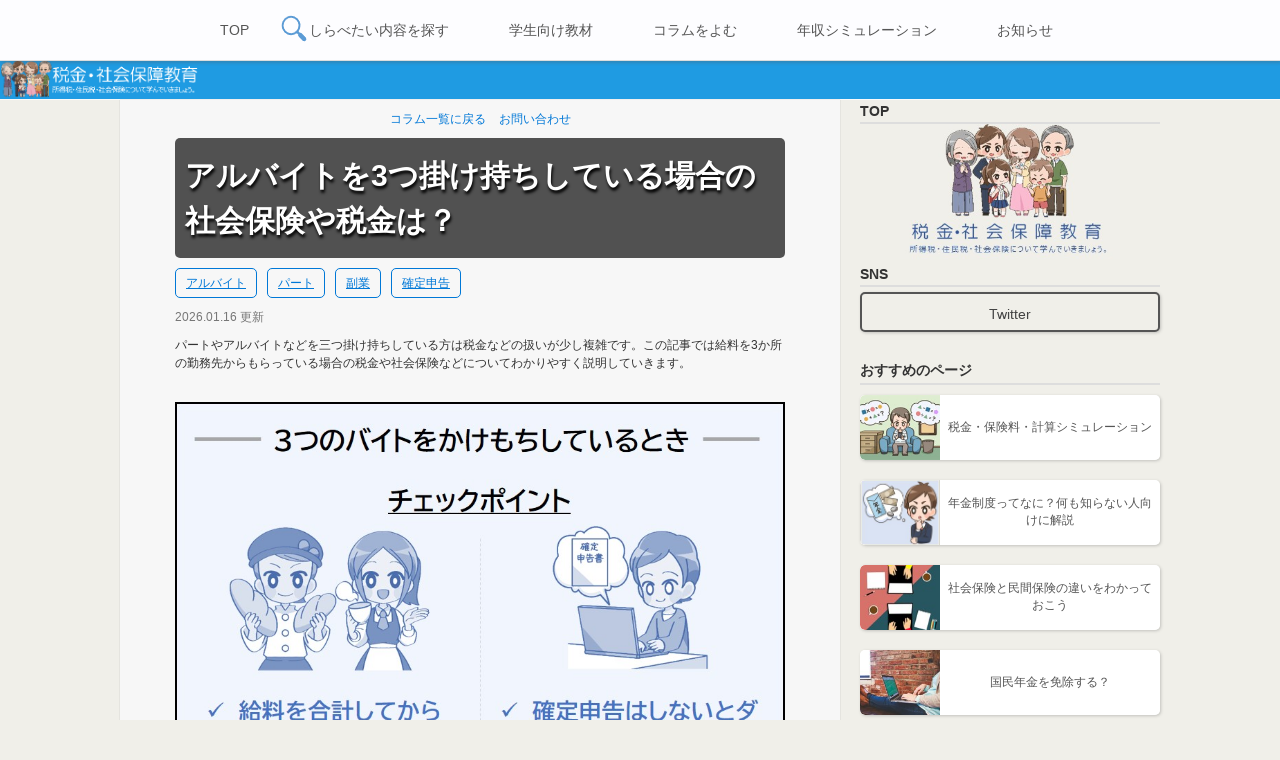

--- FILE ---
content_type: text/html; charset=UTF-8
request_url: https://www.mmea.biz/26364/
body_size: 16827
content:
<!DOCTYPE html>
<html>
<head>
<meta http-equiv="Content-Type" content="text/html; charset=UTF-8" />
<meta name="keywords" content="社会保障,税金,教育,税金教育,所得税,住民税,社会保険,介護保険,年金,雇用保険,計算,所得税計算,住民税計算,社会保障制度,教材,テキスト,授業,コラム,医療保険,保険,税金・保険料シミュレーション" />
<!--  <meta name="description" content="所得税、住民税、社会保険（医療保険や年金など）についてまとめています。生活に身近な税金や社会保障制度（保険・育児・介護など）について学んでいきましょう。教育活動等で利用していただくためのテキストも掲載しています。" />　-->
<link media="all" href="https://www.mmea.biz/wordpress/wp-content/cache/autoptimize/css/autoptimize_c2024a40a5f4d856f1f12e9f81b2764e.css" rel="stylesheet"><title>アルバイトを3つ掛け持ちしている場合の社会保険や税金は？ | 税金・社会保障教育</title>

<meta name="description" content="パートやアルバイトなどを三つ掛け持ちしている方は税金などの扱いが少し複雑です。この記事では給料を3か所の勤務先からもらっている場合の税金や社会保険などについてわかりやすく説明していきます。 ▶3つ掛け持ちしている場合の税 [&hellip;]">
<!-- 以下canonical-->
<link rel="canonical" href="https://www.mmea.biz/26364/"><!-- 以下構造化データ-->
<!-- responsive --><meta name="viewport" content="initial-scale=1.0">
<meta name="google-site-verification" content="uju5NO9YN2UBuvsIZIZLoa36JTyQh7747tPGvZacgSc" />
<!-- Global Site Tag (gtag.js) - Google Analytics -->
<script async src="https://www.googletagmanager.com/gtag/js?id=UA-107267219-1"></script>
<script>
  window.dataLayer = window.dataLayer || [];
  function gtag(){dataLayer.push(arguments)};
  gtag('js', new Date());

  gtag('config', 'UA-107267219-1');
</script>
<!-- GA4 Google tag (gtag.js) -->
<script async src="https://www.googletagmanager.com/gtag/js?id=G-8QQX86JK9X"></script>
<script>
  window.dataLayer = window.dataLayer || [];
  function gtag(){dataLayer.push(arguments);}
  gtag('js', new Date());

  gtag('config', 'G-8QQX86JK9X');
</script>
<!-- GA4 Google tag (gtag.js) /-->
<script type="text/javascript"><!-- heatmap -->
    (function(c,l,a,r,i,t,y){
        c[a]=c[a]||function(){(c[a].q=c[a].q||[]).push(arguments)};
        t=l.createElement(r);t.async=1;t.src="https://www.clarity.ms/tag/"+i;
        y=l.getElementsByTagName(r)[0];y.parentNode.insertBefore(t,y);
    })(window, document, "clarity", "script", "9woo7uwyah");
</script>
<meta name="msvalidate.01" content="F088F4BB6DDB945DFDA91B5B5B43B855" />
<!--||  JM Twitter Cards by jmau111 v14.1.0  ||-->
<meta name="twitter:card" content="summary_large_image">
<meta name="twitter:creator" content="@zeishakyoiku">
<meta name="twitter:site" content="@税金・社会保障教育">
<meta name="twitter:title" content="アルバイトを3つ掛け持ちしている場合の社会保険や税金は？">
<meta name="twitter:image" content="https://www.mmea.biz/wordpress/wp-content/uploads/2021/08/26364.jpg">
<!--||  /JM Twitter Cards by jmau111 v14.1.0  ||-->
<meta name='robots' content='max-image-preview:large' />
	
	<script type="text/javascript">
/* <![CDATA[ */
window._wpemojiSettings = {"baseUrl":"https:\/\/s.w.org\/images\/core\/emoji\/16.0.1\/72x72\/","ext":".png","svgUrl":"https:\/\/s.w.org\/images\/core\/emoji\/16.0.1\/svg\/","svgExt":".svg","source":{"concatemoji":"https:\/\/www.mmea.biz\/wordpress\/wp-includes\/js\/wp-emoji-release.min.js?ver=6.8.3"}};
/*! This file is auto-generated */
!function(s,n){var o,i,e;function c(e){try{var t={supportTests:e,timestamp:(new Date).valueOf()};sessionStorage.setItem(o,JSON.stringify(t))}catch(e){}}function p(e,t,n){e.clearRect(0,0,e.canvas.width,e.canvas.height),e.fillText(t,0,0);var t=new Uint32Array(e.getImageData(0,0,e.canvas.width,e.canvas.height).data),a=(e.clearRect(0,0,e.canvas.width,e.canvas.height),e.fillText(n,0,0),new Uint32Array(e.getImageData(0,0,e.canvas.width,e.canvas.height).data));return t.every(function(e,t){return e===a[t]})}function u(e,t){e.clearRect(0,0,e.canvas.width,e.canvas.height),e.fillText(t,0,0);for(var n=e.getImageData(16,16,1,1),a=0;a<n.data.length;a++)if(0!==n.data[a])return!1;return!0}function f(e,t,n,a){switch(t){case"flag":return n(e,"\ud83c\udff3\ufe0f\u200d\u26a7\ufe0f","\ud83c\udff3\ufe0f\u200b\u26a7\ufe0f")?!1:!n(e,"\ud83c\udde8\ud83c\uddf6","\ud83c\udde8\u200b\ud83c\uddf6")&&!n(e,"\ud83c\udff4\udb40\udc67\udb40\udc62\udb40\udc65\udb40\udc6e\udb40\udc67\udb40\udc7f","\ud83c\udff4\u200b\udb40\udc67\u200b\udb40\udc62\u200b\udb40\udc65\u200b\udb40\udc6e\u200b\udb40\udc67\u200b\udb40\udc7f");case"emoji":return!a(e,"\ud83e\udedf")}return!1}function g(e,t,n,a){var r="undefined"!=typeof WorkerGlobalScope&&self instanceof WorkerGlobalScope?new OffscreenCanvas(300,150):s.createElement("canvas"),o=r.getContext("2d",{willReadFrequently:!0}),i=(o.textBaseline="top",o.font="600 32px Arial",{});return e.forEach(function(e){i[e]=t(o,e,n,a)}),i}function t(e){var t=s.createElement("script");t.src=e,t.defer=!0,s.head.appendChild(t)}"undefined"!=typeof Promise&&(o="wpEmojiSettingsSupports",i=["flag","emoji"],n.supports={everything:!0,everythingExceptFlag:!0},e=new Promise(function(e){s.addEventListener("DOMContentLoaded",e,{once:!0})}),new Promise(function(t){var n=function(){try{var e=JSON.parse(sessionStorage.getItem(o));if("object"==typeof e&&"number"==typeof e.timestamp&&(new Date).valueOf()<e.timestamp+604800&&"object"==typeof e.supportTests)return e.supportTests}catch(e){}return null}();if(!n){if("undefined"!=typeof Worker&&"undefined"!=typeof OffscreenCanvas&&"undefined"!=typeof URL&&URL.createObjectURL&&"undefined"!=typeof Blob)try{var e="postMessage("+g.toString()+"("+[JSON.stringify(i),f.toString(),p.toString(),u.toString()].join(",")+"));",a=new Blob([e],{type:"text/javascript"}),r=new Worker(URL.createObjectURL(a),{name:"wpTestEmojiSupports"});return void(r.onmessage=function(e){c(n=e.data),r.terminate(),t(n)})}catch(e){}c(n=g(i,f,p,u))}t(n)}).then(function(e){for(var t in e)n.supports[t]=e[t],n.supports.everything=n.supports.everything&&n.supports[t],"flag"!==t&&(n.supports.everythingExceptFlag=n.supports.everythingExceptFlag&&n.supports[t]);n.supports.everythingExceptFlag=n.supports.everythingExceptFlag&&!n.supports.flag,n.DOMReady=!1,n.readyCallback=function(){n.DOMReady=!0}}).then(function(){return e}).then(function(){var e;n.supports.everything||(n.readyCallback(),(e=n.source||{}).concatemoji?t(e.concatemoji):e.wpemoji&&e.twemoji&&(t(e.twemoji),t(e.wpemoji)))}))}((window,document),window._wpemojiSettings);
/* ]]> */
</script>





<link rel="https://api.w.org/" href="https://www.mmea.biz/wp-json/" /><link rel="alternate" title="JSON" type="application/json" href="https://www.mmea.biz/wp-json/wp/v2/posts/26364" /><link rel="EditURI" type="application/rsd+xml" title="RSD" href="https://www.mmea.biz/wordpress/xmlrpc.php?rsd" />
<meta name="generator" content="WordPress 6.8.3" />
<link rel="canonical" href="https://www.mmea.biz/26364/" />
<link rel='shortlink' href='https://www.mmea.biz/?p=26364' />
<link rel="alternate" title="oEmbed (JSON)" type="application/json+oembed" href="https://www.mmea.biz/wp-json/oembed/1.0/embed?url=https%3A%2F%2Fwww.mmea.biz%2F26364%2F" />
<link rel="alternate" title="oEmbed (XML)" type="text/xml+oembed" href="https://www.mmea.biz/wp-json/oembed/1.0/embed?url=https%3A%2F%2Fwww.mmea.biz%2F26364%2F&#038;format=xml" />
<link rel="icon" href="https://www.mmea.biz/wordpress/wp-content/uploads/2017/10/cropped-4495bed8051fcc9fd4ac4bababda36e3-32x32.png" sizes="32x32" />
<link rel="icon" href="https://www.mmea.biz/wordpress/wp-content/uploads/2017/10/cropped-4495bed8051fcc9fd4ac4bababda36e3-192x192.png" sizes="192x192" />
<link rel="apple-touch-icon" href="https://www.mmea.biz/wordpress/wp-content/uploads/2017/10/cropped-4495bed8051fcc9fd4ac4bababda36e3-180x180.png" />
<meta name="msapplication-TileImage" content="https://www.mmea.biz/wordpress/wp-content/uploads/2017/10/cropped-4495bed8051fcc9fd4ac4bababda36e3-270x270.png" />
</head>
<body class="wp-singular post-template-default single single-post postid-26364 single-format-standard wp-theme-kyoiku75">
<div class="wrap"><!-- responsive -->
<!-- header -->
<div id="header">
<div id="header-inner">

<!--<div id="header-nav">
?php wp_nav_menu(array('theme_location' => 'nav')); ?>
</div>-->
<div id="header-nav-ex-wrap">
<div id="header-nav-ex">
<div id="header-nav-ex-list1">
<a href="https://www.mmea.biz/">TOP</a>
</div>
<div id="header-nav-ex-list2">
<a href="https://www.mmea.biz/look_up/"><img src="https://www.mmea.biz/wordpress/wp-content/themes/kyoiku75/images/search-logo.png?20220319">しらべたい内容を探す</a>
</div>
<div id="header-nav-ex-list3">
<a href="https://www.mmea.biz/study_lesson/">学生向け教材</a>
</div>
<div id="header-nav-ex-list4">
<a href="https://www.mmea.biz/column/">コラムをよむ</a>
</div>
<div id="header-nav-ex-list5">
<a href="https://www.mmea.biz/simulation/">年収シミュレーション</a>
</div>
<div id="header-nav-ex-list6">
<a href="https://www.mmea.biz/news/">お知らせ</a>
</div>
</div>
</div>


<div id="header-top2">
<h3><span id="header-title-sp"><a href="https://www.mmea.biz/"><noscript><img alt="税金・社会保障教育トップページ" src="https://www.mmea.biz/wordpress/wp-content/themes/kyoiku75/images/header-title2.png?20200917" width="239" height="60"></noscript><img class="lazyload" alt="税金・社会保障教育トップページ" src='data:image/svg+xml,%3Csvg%20xmlns=%22http://www.w3.org/2000/svg%22%20viewBox=%220%200%20239%2060%22%3E%3C/svg%3E' data-src="https://www.mmea.biz/wordpress/wp-content/themes/kyoiku75/images/header-title2.png?20200917" width="239" height="60"></a></span><span id="header-title-pc"><a href="https://www.mmea.biz/"><noscript><img alt="税金・社会保障教育トップページ" src="https://www.mmea.biz/wordpress/wp-content/themes/kyoiku75/images/header-title2-pc.png?20200917" width="208" height="40"></noscript><img class="lazyload" alt="税金・社会保障教育トップページ" src='data:image/svg+xml,%3Csvg%20xmlns=%22http://www.w3.org/2000/svg%22%20viewBox=%220%200%20208%2040%22%3E%3C/svg%3E' data-src="https://www.mmea.biz/wordpress/wp-content/themes/kyoiku75/images/header-title2-pc.png?20200917" width="208" height="40"></a></span><span id="header-twitter"><a href="https://twitter.com/zeishakyoiku"><noscript><img alt="twitter" src="https://www.mmea.biz/wordpress/wp-content/themes/kyoiku75/images/Twitter_logo_white.png?20170615" width="30" height="24"></noscript><img class="lazyload" alt="twitter" src='data:image/svg+xml,%3Csvg%20xmlns=%22http://www.w3.org/2000/svg%22%20viewBox=%220%200%2030%2024%22%3E%3C/svg%3E' data-src="https://www.mmea.biz/wordpress/wp-content/themes/kyoiku75/images/Twitter_logo_white.png?20170615" width="30" height="24"></a></span></h3>
</div>

</div>
</div>
<!-- /header --><!--container -->
<div id="container">
<div id="contents">
<!--コラムcontents  -->
<div id="column-contents">
<div id="column_backtotop"><a href="https://www.mmea.biz/column/">コラム一覧に戻る</a> <a href="https://www.mmea.biz/contact/">お問い合わせ</a></div>
<div id="column_title_bg">
<div id="column_title"><h1>アルバイトを3つ掛け持ちしている場合の社会保険や税金は？</h1></div>
</div>
<div id="column_category"><ul><li><ul class="post-categories">
	<li><a href="https://www.mmea.biz/category/parttime/" rel="category tag">アルバイト</a></li>
	<li><a href="https://www.mmea.biz/category/part/" rel="category tag">パート</a></li>
	<li><a href="https://www.mmea.biz/category/side-b/" rel="category tag">副業</a></li>
	<li><a href="https://www.mmea.biz/category/nozei/" rel="category tag">確定申告</a></li></ul></li></ul></div>
<div id="column_date">2026.01.16 更新</div>
<div id="column_content"><p><!--0805-adanc4, rpm600--></p>
<div id="column_content_intro">
パートやアルバイトなどを三つ掛け持ちしている方は税金などの扱いが少し複雑です。この記事では給料を3か所の勤務先からもらっている場合の税金や社会保険などについてわかりやすく説明していきます。
</div>
<p><script src="https://ajax.googleapis.com/ajax/libs/jquery/1.11.0/jquery.min.js"></script></p>
<div id="column_content_br-img2">
<img fetchpriority="high" decoding="async" src="https://www.mmea.biz/wordpress/wp-content/themes/kyoiku75/images/intro-26364.jpg?20190426" width="500" height="333">
</div>
<div id="column_content_square_gray2">
<div id="column_content_br-img3">
<noscript><img decoding="async" src="https://www.mmea.biz/wordpress/wp-content/themes/kyoiku75/images/matome.jpg?20190421" alt="この記事のポイント（要点まとめ）" width="500" width="500" height="333"></noscript><img class="lazyload" decoding="async" src='data:image/svg+xml,%3Csvg%20xmlns=%22http://www.w3.org/2000/svg%22%20viewBox=%220%200%20500%20333%22%3E%3C/svg%3E' data-src="https://www.mmea.biz/wordpress/wp-content/themes/kyoiku75/images/matome.jpg?20190421" alt="この記事のポイント（要点まとめ）" width="500" width="500" height="333">
</div>
<p></br><span id="column_content_color_black">▶3つ掛け持ちしている場合の税金はどうやって計算するの？</span><br />
<span id="column_content_sub">バイト3つ掛け持ちなどをしている場合、給料を合計して税金を計算しなければいけない。複数掛け持ちの場合は税金が<span id="column_content_color_bg">引かれ過ぎてる</span>ことが多い。</span><br />
<span id="column_content_caution2">※源泉徴収で所得税が引かれるため。くわしくは<a href="#anc1">下記</a>で説明しています。</span></p>
<div id="column_content_sub_sup2"></div>
<p></br><span id="column_content_color_black">▶給与を3箇所から受け取ったら確定申告は必要？</span><br />
<span id="column_content_sub">稼いだ金額によっては<span id="column_content_color_bg">確定申告をしなくてもいいとき</span>がある。ただし、税金が戻ってくる場合が多いので申告したほうがいい。<br />
<span id="column_content_caution2">※くわしくは<a href="#anc5">下記</a>で説明しています。</span></span></p>
<div id="column_content_sub_sup2"></div>
<p></br><span id="column_content_color_black">▶トリプルワークで社会保険に加入しないことはある？</span><br />
<span id="column_content_sub">トリプルワークでアルバイトの掛け持ちなどをしている場合、社会保険は条件を満たしている勤務先で加入する。したがって、三個掛け持ちしていても<span id="column_content_color_bg">全部の勤務先で</span>社会保険に加入しない場合もある。<br />
<span id="column_content_caution2">※くわしくは<a href="#anc3">下記</a>で説明しています。</span></span>
</div>
<p></br><!--ad_dislay_pcsp_top_unit-->
<div style="text-align:left">
<!-- ad_display_sp_top -->
<ins class="adsbygoogle ad_display_pcsp_top"
     data-ad-client="ca-pub-5515852556071527"
     data-ad-slot="9908880110"
     data-full-width-responsive="true"></ins>
<script>
     (adsbygoogle = window.adsbygoogle || []).push({});
</script>
</div></p>
<div id="column_content_tabletitle">
<noscript><img decoding="async" src="https://www.mmea.biz/wordpress/wp-content/themes/kyoiku75/images/teble-menu.png" width="15" height="15"></noscript><img class="lazyload" decoding="async" src='data:image/svg+xml,%3Csvg%20xmlns=%22http://www.w3.org/2000/svg%22%20viewBox=%220%200%2015%2015%22%3E%3C/svg%3E' data-src="https://www.mmea.biz/wordpress/wp-content/themes/kyoiku75/images/teble-menu.png" width="15" height="15">この記事の目次
</div>
<div id="column_content_table">
<ul>
<li><a href="#anc15">3ヶ所でパートやアルバイトをすると税金や社会保険はどうなる？</a></li>
<li><a href="#anc1">それぞれの収入を合計しないとダメ？</a></li>
<li><a href="#anc2">3つの勤務先から給料をもらっている場合の計算例</a></li>
<li><a href="#anc3">社会保険は3つの勤務先で加入するの？</a></li>
<li><a href="#anc13">社会保険料はどうなる？</a></li>
<p><!--

<li><a href="#anc10">あなたに配偶者がおり、配偶者が会社の社会保険に加入している場合</a></li>




<li><a href="#anc11">あなたに配偶者がおり、配偶者が国民年金と国保に加入している場合</a></li>




<li><a href="#anc12">あなたに配偶者がいない場合</a></li>

--></p>
<div id="column_content_sub_sup2"></div>
<li><a href="#anc5">確定申告しないとダメ？複数の職場で働いている場合</a></li>
<ul id="column_content_table_list_sub">
<!--

<li><a href="#anc6">確定申告をしなくてもいいときもある</a></li>

--></p>
<li><a href="#anc18">バイトの掛け持ちはバレる？</a></li>
</ul>
<li><a href="#anc14">アルバイトを掛け持ちしている場合の確定申告のやり方</a></li>
<li><a href="#anc4">年末調整はどっちで行う？</a></li>
<li><a href="#anc8">住民税はどの勤務先で特別徴収される？</a></li>
<div id="column_content_sub_sup2"></div>
<li><a href="#anc16">雇用保険はどの勤務先で加入する？</a></li>
<p><!--

<li><a href="#anc7">ここまでのまとめ</a></li>

-->
</ul>
</div>
<div id="column_content_headline"><span id="anc15"></span>3ヶ所でパートやアルバイトをすると税金や社会保険はどうなる？</div>
<div id="column_content_br-img2">
<noscript><img decoding="async" src="https://www.mmea.biz/wordpress/wp-content/themes/kyoiku75/images/26364-8.jpg?20190425" width="500" height="333"></noscript><img class="lazyload" decoding="async" src='data:image/svg+xml,%3Csvg%20xmlns=%22http://www.w3.org/2000/svg%22%20viewBox=%220%200%20500%20333%22%3E%3C/svg%3E' data-src="https://www.mmea.biz/wordpress/wp-content/themes/kyoiku75/images/26364-8.jpg?20190425" width="500" height="333">
</div>
<p>3ヶ所でパートやアルバイトをする場合、税金などの扱いが少し複雑になります。<br />
<br />
アルバイトをしようと考えている個人事業主は税金や社会保険、確定申告についてしっかりチェックしておきましょう。<br />
<br />
気をつけないと脱税等で罰則が与えられてしまう可能性があるのでチェックしておくことをオススメします。<br />
</br></p>
<div id="column_content_square_gray2">
<span id="column_content_subtitle2"><span>チェックポイント</span></span><br />
</br><span id="column_content_color_black">▶トリプルワークの税金</span><br />
<span id="column_content_sub">アルバイトなど3つ掛け持ちしている場合は<span id="column_content_color_bg">合算</span>して計算することを間違えないように。</span><br />
<span id="column_content_caution2">※くわしくは<a href="#anc1">下記</a>で説明しています。</span></p>
<div id="column_content_sub_sup2"></div>
<p></br><span id="column_content_color_black">▶トリプルワークの社会保険</span><br />
<span id="column_content_sub">条件を満たさなければ<span id="column_content_color_bg">加入しない</span>。3つの勤務先の給料を合計して判定するわけではない。<br />
<span id="column_content_caution2">※くわしくは<a href="#anc3">下記</a>で説明しています。</span></span></p>
<div id="column_content_sub_sup2"></div>
<p></br><span id="column_content_color_black">▶トリプルワークの確定申告</span><br />
<span id="column_content_sub">確定申告をすれば所得税が戻ってくることがある。<br />
<span id="column_content_caution2">※くわしくは<a href="#anc5">下記</a>で説明しています。</span></span>
</div>
<p></br><!--ad_dislay_text_pcsp_unit-->
<div style="text-align:left">
<!-- ad_display_text -->
<ins class="adsbygoogle ad_display_text_pcsp"
     data-ad-client="ca-pub-5515852556071527"
     data-ad-slot="8792622451"
     data-full-width-responsive="true"></ins>
<script>
     (adsbygoogle = window.adsbygoogle || []).push({});
</script>
</div></p>
<div id="column_content_headline"><span id="anc1"></span>それぞれの収入を合計しないとダメ？</div>
<div id="column_content_br-img2">
<noscript><img decoding="async" src="https://www.mmea.biz/wordpress/wp-content/themes/kyoiku75/images/26364-1.jpg?20190425" alt="3つの勤務先の収入を合計してから計算する" width="500" height="333"></noscript><img class="lazyload" decoding="async" src='data:image/svg+xml,%3Csvg%20xmlns=%22http://www.w3.org/2000/svg%22%20viewBox=%220%200%20500%20333%22%3E%3C/svg%3E' data-src="https://www.mmea.biz/wordpress/wp-content/themes/kyoiku75/images/26364-1.jpg?20190425" alt="3つの勤務先の収入を合計してから計算する" width="500" height="333">
</div>
<p>3つの職場でアルバイトやパートなどをかけもちして働いている場合、税金の計算が少しだけ複雑です。<br />
</br><br />
たとえば3つの職場で給料が各80万円ずつだったとき、それぞれの給料からそれぞれの税金を計算するわけではなく、3つの給料を<span id="column_content_color_bg">足し合わせた金額</span>をもとに税金の計算をすることになります。<br />
</br></p>
<div id="column_content_square_gray2">
<span id="column_content_subtitle3"><span>〇正しい税金計算</span></span><br />
<span id="column_content_sub">それぞれの勤務先の給料が各80万円だとしたら、合計収入240万円として税金の計算をする。</span><br />
</br><br />
<span id="column_content_subtitle2"><span>×間違った税金計算</span></span><br />
<span id="column_content_sub">それぞれの勤務先の給料が各80万円だとしたら、それぞれの勤務先で収入80万円として税金の計算をしてしまう。<br />
<span id="column_content_caution2">※1年間の収入が<!--160万円以下だと-->少ないと<a href="https://www.mmea.biz/2834/">所得税</a>がかからないので、間違った税金計算をしてしまうと脱税になる恐れがある。所得税が0円になる理由は<a href="https://www.mmea.biz/14548/#anc3">給料をもらっている場合は160万円？</a>を参照。</span>
</div>
<div id="column_content_square_gray2">
<div id="column_content_color_big3"><span id="anc19"></span>税金が多く引かれることが多い？</div>
<div id="desc_open_switch">
<a href="javascript:void(0);" onClick="desc_open_switch_3();return false;"><span id="desc_open_3">くわしい内容をひらく</span> <span id="desc_open_sign_down_3"><noscript><img decoding="async" src="https://www.mmea.biz/wordpress/wp-content/themes/kyoiku75/images/down.png" width="11" height="11"></noscript><img class="lazyload" decoding="async" src='data:image/svg+xml,%3Csvg%20xmlns=%22http://www.w3.org/2000/svg%22%20viewBox=%220%200%2011%2011%22%3E%3C/svg%3E' data-src="https://www.mmea.biz/wordpress/wp-content/themes/kyoiku75/images/down.png" width="11" height="11"></span><span id="desc_open_sign_up_3" class="desc_open_sign_up"><noscript><img decoding="async" src="https://www.mmea.biz/wordpress/wp-content/themes/kyoiku75/images/up.png" width="11" height="11"></noscript><img class="lazyload" decoding="async" src='data:image/svg+xml,%3Csvg%20xmlns=%22http://www.w3.org/2000/svg%22%20viewBox=%220%200%2011%2011%22%3E%3C/svg%3E' data-src="https://www.mmea.biz/wordpress/wp-content/themes/kyoiku75/images/up.png" width="11" height="11"></span></a>
</div>
<div id="desc_open_contents_3" class="desc_open_contents">
<div id="column_content_br-img3">
<noscript><img decoding="async" src="https://www.mmea.biz/wordpress/wp-content/themes/kyoiku75/images/13247-10.jpg?20190425" width="500" height="333"></noscript><img class="lazyload" decoding="async" src='data:image/svg+xml,%3Csvg%20xmlns=%22http://www.w3.org/2000/svg%22%20viewBox=%220%200%20500%20333%22%3E%3C/svg%3E' data-src="https://www.mmea.biz/wordpress/wp-content/themes/kyoiku75/images/13247-10.jpg?20190425" width="500" height="333">
</div>
<p><span id="column_content_sub">アルバイトの掛け持ちなどをしているひとは、ほかの勤務先でも給料から税金が引かれている場合が多いでしょう。<br />
<span id="column_content_caution2">※勤務先は<a href="https://www.mmea.biz/2954/">源泉徴収</a>をしなければいけないため。</span><br />
源泉徴収として引かれる税金額は「おおざっぱ」な金額のため、ひとによっては通常よりも多く引かれ過ぎている場合があります。<br />
<span id="column_content_caution2">※たとえば掛け持ち先の月収が15万だと、本業の勤務先とは別に毎月8,600円の税金が引かれます。月収10万なら毎月約3,000円、月収20万なら毎月約2万円引かれます。<br />
※出典：国税庁<a href="https://www.nta.go.jp/publication/pamph/gensen/zeigakuhyo2026/01.htm" target="_blank" rel="noopener noreferrer">源泉徴収税額表</a></span><br />
<br />
このようなときは<span id="column_content_color_bg">確定申告</span>をして精算すればお金が返ってくるので安心してください。</span><br />
<span id="column_content_caution2">※多い場合は数万～10万円ほど戻ってくる場合があります。なのでバイトの掛け持ちをしている方は確定申告することをオススメします(納税額が足りない場合は徴収されます)。確定申告についてはページ下記で説明しています。</span>
</div>
</div>
<p></br><!--ad_dislay_text_pcsp_unit-->
<div style="text-align:left">
<!-- ad_display_text -->
<ins class="adsbygoogle ad_display_text_pcsp"
     data-ad-client="ca-pub-5515852556071527"
     data-ad-slot="8792622451"
     data-full-width-responsive="true"></ins>
<script>
     (adsbygoogle = window.adsbygoogle || []).push({});
</script>
</div></p>
<div id="column_content_headline"><span id="anc2"></span>3つの勤務先から給料をもらっている場合の計算例</div>
<div id="column_content_br-img2">
<noscript><img decoding="async" src="https://www.mmea.biz/wordpress/wp-content/themes/kyoiku75/images/26364-6.jpg?20190424" width="500" height="333"></noscript><img class="lazyload" decoding="async" src='data:image/svg+xml,%3Csvg%20xmlns=%22http://www.w3.org/2000/svg%22%20viewBox=%220%200%20500%20333%22%3E%3C/svg%3E' data-src="https://www.mmea.biz/wordpress/wp-content/themes/kyoiku75/images/26364-6.jpg?20190424" width="500" height="333">
</div>
<p>3つのアルバイト先から給与収入をもらっている場合、3つの給料を合計してから税金を計算することになります。<br />
<br />
アルバイトをかけもちしているときの税金は以下のように計算していきます。<br />
<br />
1つめの勤務先の給料が1年間で80万円、2つめと3つめの給料が70万円だったとしてシミュレーションしています。<br />
</br></p>
<div id="column_content_square_gray2">
<div id="column_content_color_big2">3つの勤務先から給料をもらっている場合の計算例</div>
<p><span id="column_content_sub">たとえば1つめの勤務先の給料が1年間で80万円、2つめと3つめの給料が70万円だったとします。この場合それぞれの給料を足し合わせると<span id="column_content_color_bg">220万円</span>となります。この金額をもとに税金を計算することになります。</span><br />
</br><br />
<span id="column_content_color_black"><span>①まず給与所得を計算する</span></span><br />
<span id="column_content_sub">３つの勤務先の給与収入の合計が220万円とすると、給与所得は、</span></p>
<div id="column_content_square">
<ruby><rb>220万円</rb><rt>給与収入</rt></ruby> － <ruby><rb>74万円</rb><rt>給与所得控除</rt></ruby> = <span id="column_content_color_"><ruby><rb>146万円</rb><rt>給与所得</rt></ruby></span><br />
<span id="column_content_caution2">給与所得については<a href="https://www.mmea.biz/3717/#anc1">給与所得とは？</a>を参照。<br />
※給与所得は<a href="https://www.mmea.biz/simulation/kyuyoshotoku_simulation/">給与所得シミュレーション</a>で計算。</span>
</div>
<p><span id="column_content_sub">となります。他に所得がないので<span id="column_content_color_bg">146万円</span>が<a href="https://www.mmea.biz/look_up/soshotokukingaku/">総所得金額</a>となります。</span><br />
</br><br />
<span id="column_content_color_black"><span>②次に課税所得を計算する</span></span><br />
<span id="column_content_sub">総所得金額がわかったので、次に課税所得を計算します。所得控除を120万円とすると課税所得は、</span></p>
<div id="column_content_square">
<ruby><rb>146万円</rb><rt>総所得金額</rt></ruby> － <ruby><rb>120万円</rb><rt>所得控除</rt></ruby> = <span id="column_content_color_"><ruby><rb>26万円</rb><rt>課税所得</rt></ruby></span><br />
<span id="column_content_caution2"><a href="https://www.mmea.biz/2768/">所得控除とは</a>：税金を安くしてくれるもの。ここでは計算をわかりやすくするために120万円としています。<br />
<a href="https://www.mmea.biz/4219/">課税所得とは</a>：税金がかけられる所得のこと。<br />
</span>
</div>
<p><span id="column_content_sub">となります。</span><br />
<br />
<span id="column_content_color_black"><span>③次に所得税の計算</span></span><br />
<span id="column_content_sub">課税所得がわかったので所得税を計算します。所得税は</span></p>
<div id="column_content_square">
<ruby><rb>26万円</rb><rt>課税所得</rt></ruby> × 税率 = <span id="column_content_color_">所得税</span>
</div>
<p><span id="column_content_sub">となります。課税所得195万円以下は税率が5%なので、所得税は、</span></p>
<div id="column_content_square">
<ruby><rb>26万円</rb><rt>課税所得</rt></ruby> × 5% = <span id="column_content_color_bg"><ruby><rb>13,000円</rb><rt>所得税</rt></ruby></span><br />
<span id="column_content_caution2">所得税率については<a href="https://www.mmea.biz/2940/">所得税の税率</a>を参照。<br />
所得税については<a href="https://www.mmea.biz/2834/">所得税とは？</a>を参照。<br />
※さらに、復興特別所得税として「所得税×2.1％の金額」が加算されます（上記の場合714円）。</span>
</div>
<p><span id="column_content_sub">となります。以上のように、複数の勤務先から給料をもらっている場合はそれぞれを合計してから税金を計算することになります。</span><br />
<span id="column_content_caution2">※ちなみに上記の場合、<a href="https://www.mmea.biz/3074/">住民税</a>は<span id="column_content_color_black">約70,000円</span>になります。<br />
</span>
</div>
<p></br><!--ad_dislay_text_pcsp_unit-->
<div style="text-align:left">
<!-- ad_display_text -->
<ins class="adsbygoogle ad_display_text_pcsp"
     data-ad-client="ca-pub-5515852556071527"
     data-ad-slot="8792622451"
     data-full-width-responsive="true"></ins>
<script>
     (adsbygoogle = window.adsbygoogle || []).push({});
</script>
</div></p>
<div id="column_content_headline"><span id="anc3"></span>社会保険は3つの勤務先で加入するの？</div>
<div id="column_content_br-img2">
<noscript><img decoding="async" src="https://www.mmea.biz/wordpress/wp-content/themes/kyoiku75/images/26364-2.jpg?20190424" alt="社会保険の加入条件を満たしている勤務先で加入する" width="500" height="333"></noscript><img class="lazyload" decoding="async" src='data:image/svg+xml,%3Csvg%20xmlns=%22http://www.w3.org/2000/svg%22%20viewBox=%220%200%20500%20333%22%3E%3C/svg%3E' data-src="https://www.mmea.biz/wordpress/wp-content/themes/kyoiku75/images/26364-2.jpg?20190424" alt="社会保険の加入条件を満たしている勤務先で加入する" width="500" height="333">
</div>
<p>3つの勤務先で働いている方の<a href="https://www.mmea.biz/10026/">社会保険</a>については、加入条件を満たしている<span id="column_content_color_blac">職場</span>の社会保険に加入することになります。<br />
</br><br />
たとえば他の勤務先で条件を満たしていなければ、片方だけ（本業の勤務先だけ）で社会保険に加入することになります。<br />
<span id="column_content_caution2">※社会保険の加入は各事業所単位で判断を行うことになっています。それぞれの職場の賃金や労働時間を合計することはしません。<br />
※参照：日本年金機構 短時間労働者に対する健康保険・厚生年金保険の<a href="https://www.nenkin.go.jp/service/kounen/tekiyo/jigyosho/tanjikan.html" target="_blank" rel="noopener noreferrer">適用拡大Q＆A集</a><br />
※どの勤務先でも社会保険に入りたくない方は下記の記事をチェック。<br />
<a href="https://www.mmea.biz/14295/">バイト先の社会保険に入りたくない。デメリットは？</a></span><br />
</br><br />
つまり、<span id="column_content_color_bg">どの勤務先でも加入条件を満たしていなければ</span>社会保険に加入する必要はありません。</p>
<div id="column_content_square_line"><span id="column_content_caution2">※社会保険（健康保険と厚生年金）に加入しない場合は国民健康保険と国民年金に加入することになります。<br />
※国民健康保険に加入しながら働いている方については下記の記事をチェックしておきましょう。<br />
<a href="https://www.mmea.biz/28837/">国保に加入しているフリーターや会社員の税金や手取りはいくら？</a></span>
</div>
<div id="column_content_square_gray2">
<div id="column_content_color_big3">社会保険に加入しない場合とは？</div>
<div id="column_content_br-img3">
<noscript><img decoding="async" src="https://www.mmea.biz/wordpress/wp-content/themes/kyoiku75/images/26364-9.jpg?20190425" width="500" height="333"></noscript><img class="lazyload" decoding="async" src='data:image/svg+xml,%3Csvg%20xmlns=%22http://www.w3.org/2000/svg%22%20viewBox=%220%200%20500%20333%22%3E%3C/svg%3E' data-src="https://www.mmea.biz/wordpress/wp-content/themes/kyoiku75/images/26364-9.jpg?20190425" width="500" height="333">
</div>
<p><span id="column_content_sub">たとえば、３つの職場のいずれも1週間の勤務時間が20時間未満であったり、３つの職場のいずれも月収が88,000円未満である場合には、どの勤務先も社会保険の加入条件を<span id="column_content_color_bg">満たしません</span>。<br />
<span id="column_content_caution2">※<a href="https://www.mmea.biz/look_up/tokuteitekiyoujigyousho/">特定適用事業所</a>の場合。</span><br />
<br />
つまり、どの勤務先でも働く時間などが少なければ、すべての勤務先で社会保険に加入しないことになります。くわしい加入条件は<span id="column_content_color_black">下記の記事</span>で説明しています。</span></p>
<div id="column_content_sub_sup2"></div>
<p><span id="column_content_caution2"><a href="https://www.mmea.biz/2751/">社会保険の加入条件は8.8万？パート主婦やアルバイトも対象？</a></span>
</div>
<div id="column_content_square_gray2">
<div id="column_content_color_big3"><span id="anc17"></span>3か所で社会保険に加入する場合？</div>
<div id="desc_open_switch">
<a href="javascript:void(0);" onClick="desc_open_switch_2();return false;"><span id="desc_open_2">くわしい内容をひらく</span> <span id="desc_open_sign_down_2"><noscript><img decoding="async" src="https://www.mmea.biz/wordpress/wp-content/themes/kyoiku75/images/down.png" width="11" height="11"></noscript><img class="lazyload" decoding="async" src='data:image/svg+xml,%3Csvg%20xmlns=%22http://www.w3.org/2000/svg%22%20viewBox=%220%200%2011%2011%22%3E%3C/svg%3E' data-src="https://www.mmea.biz/wordpress/wp-content/themes/kyoiku75/images/down.png" width="11" height="11"></span><span id="desc_open_sign_up_2" class="desc_open_sign_up"><noscript><img decoding="async" src="https://www.mmea.biz/wordpress/wp-content/themes/kyoiku75/images/up.png" width="11" height="11"></noscript><img class="lazyload" decoding="async" src='data:image/svg+xml,%3Csvg%20xmlns=%22http://www.w3.org/2000/svg%22%20viewBox=%220%200%2011%2011%22%3E%3C/svg%3E' data-src="https://www.mmea.biz/wordpress/wp-content/themes/kyoiku75/images/up.png" width="11" height="11"></span></a>
</div>
<div id="desc_open_contents_2" class="desc_open_contents">
<span id="column_content_sub"><br />
３つの職場で<a href="https://www.mmea.biz/2751/">加入条件</a>を満たした場合には届出<sup>※</sup>を提出する必要があるので気をつけましょう。</span><br />
<span id="column_content_caution2">※「健康保険・厚生年金保険被保険者所属選択・二以上事業所勤務届」を本人が年金事務所へ提出する必要があります。何もわからないひとにとっては「健康保険・厚生年金保険被保険者所属選択・二以上事業所勤務届」の手続きが難しいかもしれません。自分でややこしい手続きをしたくない場合、3つの勤務先で社会保険の加入条件を満たすことは<span id="column_content_color_bold">あまりオススメしません。</span><br />
※参照：日本年金機構<a href="https://www.nenkin.go.jp/service/kounen/tekiyo/hihokensha1/20131022.html" target="_blank" rel="noopener noreferrer">複数の事業所に雇用されるようになったときの手続き</a></span>
</div>
</div>
<p></br><!--ad_dislay_text_pcsp_unit-->
<div style="text-align:left">
<!-- ad_display_text -->
<ins class="adsbygoogle ad_display_text_pcsp"
     data-ad-client="ca-pub-5515852556071527"
     data-ad-slot="8792622451"
     data-full-width-responsive="true"></ins>
<script>
     (adsbygoogle = window.adsbygoogle || []).push({});
</script>
</div></p>
<div id="column_content_headline"><span id="anc13"></span>社会保険料はどうなる？</div>
<div id="column_content_br-img2">
<noscript><img decoding="async" src="https://www.mmea.biz/wordpress/wp-content/themes/kyoiku75/images/13247-8.jpg?20190426" alt="ダブルワークの社会保険料はどうなる？" width="500" height="333"></noscript><img class="lazyload" decoding="async" src='data:image/svg+xml,%3Csvg%20xmlns=%22http://www.w3.org/2000/svg%22%20viewBox=%220%200%20500%20333%22%3E%3C/svg%3E' data-src="https://www.mmea.biz/wordpress/wp-content/themes/kyoiku75/images/13247-8.jpg?20190426" alt="ダブルワークの社会保険料はどうなる？" width="500" height="333">
</div>
<p>たとえば１つめの勤務先の年収が150万円、もう２つの勤務先の年収が20万円としたとき、年収150万円の勤務先で社会保険に加入することになります。<br />
<span id="column_content_caution2">※1つの職場でのみ社会保険の<a href="https://www.mmea.biz/2751/">加入条件</a>を満たしている場合。</span><br />
</br><br />
この場合、年収150万円のほうの月収<sup>※</sup>をもとに<span id="column_content_color_bg">社会保険料</span>が決まります。<br />
<span id="column_content_caution2">※<a href="https://www.mmea.biz/look_up/hyojunhoshugetsugaku/">標準報酬月額</a>。</span><br />
</br><br />
<span id="column_content_color_bg">１つの勤務先だけで</span>社会保険に加入している場合は、3つの給料の合計額をもとに社会保険料が決まるわけではありません。<br />
<span id="column_content_caution2">※3つの給料の合計で保険料が決まってしまったら、社会保険料の半分を負担することになる会社側が損してしまいます。<br />
※もし、それぞれの職場で社会保険の加入条件を満たしており、3つの勤務先で社会保険に加入した場合は、それぞれの収入をもとに3つの勤務先で社会保険料を按分することになります。</span><br />
</br></p>
<div id="column_content_square_gray2">
<div id="column_content_color_big2"><span id="anc10"></span>あなたに配偶者がおり、配偶者が会社の社会保険に加入している場合</div>
<div id="column_content_br-img3">
<noscript><img decoding="async" src="https://www.mmea.biz/wordpress/wp-content/themes/kyoiku75/images/13247-13.jpg?20190425" width="500" height="333"></noscript><img class="lazyload" decoding="async" src='data:image/svg+xml,%3Csvg%20xmlns=%22http://www.w3.org/2000/svg%22%20viewBox=%220%200%20500%20333%22%3E%3C/svg%3E' data-src="https://www.mmea.biz/wordpress/wp-content/themes/kyoiku75/images/13247-13.jpg?20190425" width="500" height="333">
</div>
<p><span id="column_content_sub">3つの職場の合計年収が130万円未満であり、あなたに配偶者がおり、配偶者が会社の社会保険（健康保険および厚生年金）に加入していれば、あなたは配偶者の社会保険の扶養に入ることができます。<br />
配偶者の社会保険の扶養に入れば、あなた自身が支払う社会保険料は<span id="column_content_color_bg">0円</span>になります（つまり、国民年金や健康保険料が0円になります）。<br />
ただし、あなたの1年間の収入が130万円以上になると社会保険の扶養から外れるので、あなた自身で国民年金と国保に加入して保険料を支払うことになります。</span>
</div>
<p></br></p>
<div id="column_content_square_gray2">
<div id="column_content_color_big2"><span id="anc11"></span>あなたに配偶者がおり、配偶者が国民年金と国保に加入している場合</div>
<p><span id="column_content_sub">3つの職場で社会保険の加入条件を満たしておらず、配偶者が国民年金と国保に加入している場合、<span id="column_content_color_bg">あなた自身</span>で国民年金と国保に加入して保険料を支払うことになります（勤務先の社会保険に加入した場合は社会保険料を支払うことになります）。</span>
</div>
<p></br></p>
<div id="column_content_square_gray2">
<div id="column_content_color_big2"><span id="anc12"></span>あなたに配偶者がいない場合</div>
<p><span id="column_content_sub">3つの職場で社会保険の加入条件を満たしておらず、あなたに配偶者がいない場合、<span id="column_content_color_bg">あなた自身</span>で国民年金と国保に加入して保険料を支払うことになります（勤務先の社会保険に加入した場合は社会保険料を支払うことになります）。<br />
<br />
また、あなたの親族が会社の社会保険（健康保険および厚生年金）に加入していれば、あなたは親族の<span id="column_content_color_bg">社会保険の扶養</span>に入ることができます(1年間の合計収入が130万未満などの条件あり。参照：<a href="https://www.mmea.biz/13527/">社会保険の扶養とは？</a>)。そうでなければあなた自身で国民年金と国保に加入して保険料を支払うことになります（勤務先の社会保険に加入した場合はあなた自身で社会保険料を支払うことになります）。</span>
</div>
<p></br><!--ad_dislay_text_pcsp_unit-->
<div style="text-align:left">
<!-- ad_display_text -->
<ins class="adsbygoogle ad_display_text_pcsp"
     data-ad-client="ca-pub-5515852556071527"
     data-ad-slot="8792622451"
     data-full-width-responsive="true"></ins>
<script>
     (adsbygoogle = window.adsbygoogle || []).push({});
</script>
</div></p>
<div id="column_content_headline"><span id="anc5"></span>確定申告しないとダメ？複数の職場で働いている場合</div>
<div id="column_content_br-img2">
<noscript><img decoding="async" src="https://www.mmea.biz/wordpress/wp-content/themes/kyoiku75/images/26364-4.jpg?20190424" alt="複数の勤務先で働く場合は確定申告が必要" width="500" height="333"></noscript><img class="lazyload" decoding="async" src='data:image/svg+xml,%3Csvg%20xmlns=%22http://www.w3.org/2000/svg%22%20viewBox=%220%200%20500%20333%22%3E%3C/svg%3E' data-src="https://www.mmea.biz/wordpress/wp-content/themes/kyoiku75/images/26364-4.jpg?20190424" alt="複数の勤務先で働く場合は確定申告が必要" width="500" height="333">
</div>
<p><a href="https://www.mmea.biz/3107/">確定申告</a>とは、1年間の稼ぎを申告して税金を納める手続きのことです。<br />
<span id="column_content_caution2">※申告のやりかたはページ下記で説明しています。</span><br />
<br />
アルバイトやパートをかけもちしている場合、基本的には<span id="column_content_color_bg">確定申告が必要</span>になります。<br />
<span id="column_content_caution2">※<a href="#anc4">片方の年末調整だけ</a>では正確な税額が計算されないため、確定申告をして正確な税金を納めなければなりません。</span><br />
</br><br />
ただし、下記で説明するように<span id="column_content_color_black">確定申告をしなくてもいいとき</span>があるので覚えておきましょう。<br />
<span id="column_content_caution2">※確定申告をすれば税金が戻ってくる場合があるので、なるべく確定申告をすることをオススメします（くわしくは<a href="#anc19">上記</a>で説明しています）。</span><br />
</br></p>
<div id="column_content_square_gray2">
<div id="column_content_color_big3"><span id="anc6"></span>確定申告をしなくてもいいときもある</div>
<div id="column_content_square_line">
<span id="column_content_sub">3つの勤務先で働いている方でも以下の条件のどれかにあてはまるときには<span id="column_content_color_blac"><a href="https://www.mmea.biz/3107/">確定申告</a>をする必要はありません</span>。3つの勤務先で働いている方はチェックしておきましょう。</span><br />
<span id="column_content_caution2">※確定申告をする場合は<span id="column_content_color_bg">3つの勤務先の給料</span>をすべて申告しなければいけません。<br />
※出典：国税庁<a href="https://www.nta.go.jp/taxes/shiraberu/taxanswer/shotoku/1900_qa.htm" target="_blank" rel="noopener noreferrer">確定申告を要しない場合の意義</a></span>
</div>
<div id="column_content_list">
<ul>
<li>給料を2つ以上の勤務先から受けており、年末調整されなかったほうの給料が1年間（1月～12月まで）で総額20万円以下のとき</li>
<li>2つ以上の勤務先の給料の合計が1年間（1月～12月まで）で150万円以下のとき<br />
<span id="column_content_caution2">※片方の勤務先で年末調整を受けている場合。</span></li>
<p><span id="column_content_caution2">※収入が給料だけの場合。<br />
※出典：国税庁<a href="https://www.nta.go.jp/taxes/shiraberu/taxanswer/shotoku/1900.htm" target="_blank" rel="noopener noreferrer">給与所得者で確定申告が必要な人</a></span>
</ul>
</div>
</div>
<div id="column_content_square_gray2">
<div id="column_content_color_big3"><span id="anc18"></span>バイトの掛け持ちはバレる？</div>
<div id="desc_open_switch">
<a href="javascript:void(0);" onClick="desc_open_switch_4();return false;"><span id="desc_open_4">くわしい内容をひらく</span> <span id="desc_open_sign_down_4"><noscript><img decoding="async" src="https://www.mmea.biz/wordpress/wp-content/themes/kyoiku75/images/down.png" width="11" height="11"></noscript><img class="lazyload" decoding="async" src='data:image/svg+xml,%3Csvg%20xmlns=%22http://www.w3.org/2000/svg%22%20viewBox=%220%200%2011%2011%22%3E%3C/svg%3E' data-src="https://www.mmea.biz/wordpress/wp-content/themes/kyoiku75/images/down.png" width="11" height="11"></span><span id="desc_open_sign_up_4" class="desc_open_sign_up"><noscript><img decoding="async" src="https://www.mmea.biz/wordpress/wp-content/themes/kyoiku75/images/up.png" width="11" height="11"></noscript><img class="lazyload" decoding="async" src='data:image/svg+xml,%3Csvg%20xmlns=%22http://www.w3.org/2000/svg%22%20viewBox=%220%200%2011%2011%22%3E%3C/svg%3E' data-src="https://www.mmea.biz/wordpress/wp-content/themes/kyoiku75/images/up.png" width="11" height="11"></span></a>
</div>
<div id="desc_open_contents_4" class="desc_open_contents">
<div id="column_content_br-img3">
<noscript><img decoding="async" src="https://www.mmea.biz/wordpress/wp-content/themes/kyoiku75/images/26364-10.jpg?20190424" alt="アルバイトの収入は主な勤務先に伝わっている" width="500" height="333"></noscript><img class="lazyload" decoding="async" src='data:image/svg+xml,%3Csvg%20xmlns=%22http://www.w3.org/2000/svg%22%20viewBox=%220%200%20500%20333%22%3E%3C/svg%3E' data-src="https://www.mmea.biz/wordpress/wp-content/themes/kyoiku75/images/26364-10.jpg?20190424" alt="アルバイトの収入は主な勤務先に伝わっている" width="500" height="333">
</div>
<p><span id="column_content_sub">複数の勤務先で給料をもらっており、主な勤務先でだけ住民税が天引きされている場合、その他の勤務先の給料についても、市区町村から主な勤務先に情報が伝達されます。<br />
<span id="column_content_caution2">※その他の勤務先の給料の情報は<a href="https://www.mmea.biz/look_up/kyuyoshiharaihoukokusho/">給与支払報告書</a>として市区町村に送られています。そして、市区町村はダブルワークしたぶんの住民税もまとめて<a href="https://www.mmea.biz/look_up/tokubetsuchoshu/">徴収</a>するためにその情報を主な勤務先に伝達します。</span><br />
<br />
したがって、その他の勤務先の給料分の住民税が、翌年の住民税に反映されることになります。つまり、確定申告をしなくてもほかの勤務先で働いたぶんの住民税が主な勤務先で反映されて天引きされることになります。<br />
<span id="column_content_caution2">※住民税天引きのお知らせに記載されます(「主たる給与以外の合算所得区分」の「給与欄」に「＊」マークが記載されます。)。<br />
※地方税法第321条の3</span><br />
<span id="column_content_caution2">※ただし、確定申告をすれば<span id="column_content_color_bg"><span id="column_content_color_black">払い過ぎた税金が戻ってくる場合</span></span>があるので、確定申告をすることをオススメします（くわしくは<a href="#anc19">上記</a>で説明しています）。確定申告のやり方は<a href="#anc14">下記</a>で説明しています。</span><br />
<br />
なので、調べられてしまえばアルバイトの掛け持ちをしていることが高確率でバレることになります。副業などが禁止されている会社に勤めている方でバイトを掛け持ちしようと思っている場合は注意しましょう。</span>
</div>
</div>
<p></br><!--ad_dislay_text_pcsp_unit-->
<div style="text-align:left">
<!-- ad_display_text -->
<ins class="adsbygoogle ad_display_text_pcsp"
     data-ad-client="ca-pub-5515852556071527"
     data-ad-slot="8792622451"
     data-full-width-responsive="true"></ins>
<script>
     (adsbygoogle = window.adsbygoogle || []).push({});
</script>
</div></p>
<div id="column_content_headline"><span id="anc14"></span>アルバイトを掛け持ちしている場合の確定申告のやり方</div>
<div id="column_content_br-img2">
<noscript><img decoding="async" src="https://www.mmea.biz/wordpress/wp-content/themes/kyoiku75/images/26364-5.jpg?20190424" width="500" height="333"></noscript><img class="lazyload" decoding="async" src='data:image/svg+xml,%3Csvg%20xmlns=%22http://www.w3.org/2000/svg%22%20viewBox=%220%200%20500%20333%22%3E%3C/svg%3E' data-src="https://www.mmea.biz/wordpress/wp-content/themes/kyoiku75/images/26364-5.jpg?20190424" width="500" height="333">
</div>
<p>今はネットでかんたんに確定申告書を作成できます。作成した申告書を提出して確定申告を終わらせましょう。<br />
<br />
アルバイトやパートをかけもちしている場合の確定申告のやりかたは以下のページで説明しています。<br />
<br />
源泉徴収票があれば申告書は<span id="column_content_color_bg">かんたん</span>に作成できるので安心してください。<br />
</br></p>
<div id="column_content_square_gray2">
<span id="column_content_subtitle2"><span>確定申告のやりかた</span></span><br />
<span id="column_content_sub">確定申告をする期間は決まっており、今年1年間（1月～12月まで）の収入について確定申告をする場合は<span id="column_content_color_black">翌年の2月16日～3月15日まで</span>に申告をしましょう。</span><br />
<span id="column_content_caution2">※2026年は2月16日～3月16日（1月から提出も可能）。<br />
※遅れても申告はできますが延滞金が発生する場合があります。</span><br />
<br />
<span id="column_content_color_yellow">確定申告のながれ</span><br />
<span id="column_content_sub">STEP➊勤務先の<a href="https://www.mmea.biz/20123/">源泉徴収票</a>やマイナンバーカードなど必要なものを用意する<br />
↓<br />
STEP➋確定申告書を作成する<br />
<span id="column_content_caution2">※3つの勤務先の金額を入力することになります。</span><br />
↓<br />
STEP➌確定申告書を提出し、税金を支払う（または払い戻される）</span>
</div>
<div id="column_content_square_gray2">
<span id="column_content_caution2">くわしくは下記で説明しています。</span><br />
<a href="https://www.mmea.biz/look_up/kakuteishinkoku-nn2/">勤務先が2ヶ所以上ある場合の確定申告のやりかた</a><br />
<span id="column_content_caution2">※2025年（1月～12月まで）の収入について確定申告する場合は2026年1月以降に申告書（令和7年分）を作成して提出しましょう。</span>
</div>
<p>もし、確定申告をするのが不安な方は試しにテキトーに金額を入力して申告書のつくりかたを練習してみてもいいかもしれません。<br />
<span id="column_content_caution2">※作成した申告書を税務署に提出しなければ問題ないので、上記のページを参考に申告書をためしに練習で作成してみましょう（マイナンバーカードで電子申請の練習をする場合は、申告書をデータ送信する前まで作成したら、データ送信せずに中断しましょう）。</span><br />
</br><!--ad_dislay_text_pcsp_unit-->
<div style="text-align:left">
<!-- ad_display_text -->
<ins class="adsbygoogle ad_display_text_pcsp"
     data-ad-client="ca-pub-5515852556071527"
     data-ad-slot="8792622451"
     data-full-width-responsive="true"></ins>
<script>
     (adsbygoogle = window.adsbygoogle || []).push({});
</script>
</div></p>
<div id="column_content_headline"><span id="anc4"></span>年末調整はどっちで行う？</div>
<div id="column_content_br-img2">
<noscript><img decoding="async" src="https://www.mmea.biz/wordpress/wp-content/themes/kyoiku75/images/26364-3.jpg?20190424" alt="主な勤務先で年末調整をするが、基本的には確定申告が必要" width="500" height="333"></noscript><img class="lazyload" decoding="async" src='data:image/svg+xml,%3Csvg%20xmlns=%22http://www.w3.org/2000/svg%22%20viewBox=%220%200%20500%20333%22%3E%3C/svg%3E' data-src="https://www.mmea.biz/wordpress/wp-content/themes/kyoiku75/images/26364-3.jpg?20190424" alt="主な勤務先で年末調整をするが、基本的には確定申告が必要" width="500" height="333">
</div>
<p>アルバイトやパートをかけもちしている場合、<a href="https://www.mmea.biz/27954/">年末調整</a>は<span id="column_content_color_black">主に勤めている職場でのみ</span>行うことになります。すべての職場で行わないように気をつけましょう。<br />
<br />
すべての職場でも年末調整を行ってしまうと<a href="https://www.mmea.biz/2768/">所得控除</a>が重複して適用されてしまうため、本来の税額よりも少なくなってしまう場合があります。<br />
</br><br />
ただし、年末調整を3か所の勤務先に提出してしまったとしても確定申告をすれば問題ありません。<br />
<br />
ちなみに、アルバイトやパートをかけもちしている場合、<a href="#anc5">上記</a>で説明しているように<span id="column_content_color_bg">基本的に確定申告が必要になります。</span><br />
<span id="column_content_caution2">※確定申告をすれば<span id="column_content_color_bg"><span id="column_content_color_black">払い過ぎた税金が戻ってくる場合</span></span>があるので、確定申告をすることをオススメします（なぜ税金が戻ってくるかは<a href="#anc19">上記</a>で説明しています）。</span><br />
</br><br />
<!--ad_dislay_text_pcsp_unit-->
<div style="text-align:left">
<!-- ad_display_text -->
<ins class="adsbygoogle ad_display_text_pcsp"
     data-ad-client="ca-pub-5515852556071527"
     data-ad-slot="8792622451"
     data-full-width-responsive="true"></ins>
<script>
     (adsbygoogle = window.adsbygoogle || []).push({});
</script>
</div></p>
<div id="column_content_headline"><span id="anc8"></span>住民税はどの勤務先で特別徴収される？</div>
<p>住民税は原則、主な勤務先（給与を多くもらっている職場）で<a href="https://www.mmea.biz/look_up/tokubetsuchoshu/">特別徴収</a>されることになっています。<br />
<span id="column_content_caution2">※特別徴収（給与から天引き）されない場合は、お住まいの市区町村から納付書が送られてくれるので納付書を用いて納めることになります（納付書のバーコードをアプリで読み取って支払うことも可能です）。</span></p>
<div id="column_content_headline"><span id="anc16"></span>雇用保険はどの勤務先で加入する？</div>
<div id="column_content_br-img2">
<noscript><img decoding="async" src="https://www.mmea.biz/wordpress/wp-content/themes/kyoiku75/images/26364-7.jpg?20190425" width="500" height="333"></noscript><img class="lazyload" decoding="async" src='data:image/svg+xml,%3Csvg%20xmlns=%22http://www.w3.org/2000/svg%22%20viewBox=%220%200%20500%20333%22%3E%3C/svg%3E' data-src="https://www.mmea.biz/wordpress/wp-content/themes/kyoiku75/images/26364-7.jpg?20190425" width="500" height="333">
</div>
<p><a href="https://www.mmea.biz/2898/">雇用保険</a>は、会社などに雇用されている人（アルバイトなど含む）が加入する保険です。<br />
<br />
複数の勤務先で働いている場合は<span id="column_content_color_black">主に賃金をもらっている会社でのみ</span>加入することになります。<br />
</br><br />
下記の雇用保険の加入条件についてチェックしておきましょう。<br />
</br></p>
<div id="column_content_square_gray2">
<div id="column_content_color_big3">雇用保険の加入条件を3つの勤務先で満たしている場合は？</div>
<p><span id="column_content_sub">複数の勤務先でそれぞれ雇用保険の加入条件を満たしている場合には、<span id="column_content_color_bol">主に賃金をもらっている会社でのみ</span>加入することになります。<br />
<br />
複数の勤務先で雇用保険に加入することは<span id="column_content_color_bg">出来ない</span>ので注意しましょう。</span><br />
<span id="column_content_caution2">※ただし令和4年1月から、複数の勤務先で働く65歳以上の方が、そのうち2つの勤務先の合計勤務時間が20時間以上になる場合、特例で雇用保険に加入することができます。くわしくは<a href="https://www.mmea.biz/news/29440-2/">こちらのお知らせ</a>で説明しています。</span>
</div>
<div id="column_content_square_gray2">
<div id="column_content_color_big3"><span id="column_content_color_blac">雇用保険に加入しない場合は？</span></div>
<div id="desc_open_switch">
<a href="javascript:void(0);" onClick="desc_open_switch_1();return false;"><span id="desc_open_1">くわしい内容をひらく</span> <span id="desc_open_sign_down_1"><noscript><img decoding="async" src="https://www.mmea.biz/wordpress/wp-content/themes/kyoiku75/images/down.png" width="11" height="11"></noscript><img class="lazyload" decoding="async" src='data:image/svg+xml,%3Csvg%20xmlns=%22http://www.w3.org/2000/svg%22%20viewBox=%220%200%2011%2011%22%3E%3C/svg%3E' data-src="https://www.mmea.biz/wordpress/wp-content/themes/kyoiku75/images/down.png" width="11" height="11"></span><span id="desc_open_sign_up_1" class="desc_open_sign_up"><noscript><img decoding="async" src="https://www.mmea.biz/wordpress/wp-content/themes/kyoiku75/images/up.png" width="11" height="11"></noscript><img class="lazyload" decoding="async" src='data:image/svg+xml,%3Csvg%20xmlns=%22http://www.w3.org/2000/svg%22%20viewBox=%220%200%2011%2011%22%3E%3C/svg%3E' data-src="https://www.mmea.biz/wordpress/wp-content/themes/kyoiku75/images/up.png" width="11" height="11"></span></a>
</div>
<div id="desc_open_contents_1" class="desc_open_contents">
<span id="column_content_sub">勤務先が一つだとしても以下の2つの条件を満たしていなければ雇用保険に加入することはありません。また、勤務先が複数あっても、両方の勤務先で労働時間がそれぞれ20時間未満であるなど、どの勤務先でも条件を満たさなければ加入することはありません。</span><br />
</br><br />
<span id="column_content_subtitle2"><span>雇用保険の加入条件</span></span></p>
<div id="column_content_list">
<ul>
<li>1週間の所定労働時間が20時間以上<br />
<span id="column_content_caution2">※所定労働時間：会社が就業規則などにより定めた労働時間のこと。</span></li>
<p></br></p>
<li>31日以上の雇用見込みがあること</li>
</ul>
</div>
<p><span id="column_content_caution2">※昼間学生などは適用除外となり、雇用保険には加入できません。</span><br />
<span id="column_content_caution2">※くわしい雇用保険については<a href="https://www.mmea.biz/2898/">雇用保険ってなに？</a>を参照。</span>
</div>
</div>
<p>ここまで説明したように、アルバイトやパートなどを2つ以上の職場でかけもちしている場合、それぞれの給料を合計してから税金の計算をすることになります。<br />
<span id="column_content_caution2">※したがって、それぞれの勤務先で<a href="#anc4">年末調整</a>をしてしまうと納税額が足りなくなってしまう可能性があるので注意しましょう。</span><br />
<span id="column_content_caution2">こんなページも見られています<br />
<a href="https://www.mmea.biz/look_up/kakuteishinkoku-nn2/">勤務先が2ヶ所以上ある場合の確定申告のやりかた</a></span></p>
<div id="column_bottom_contact"><span><a href="https://www.mmea.biz/column/">コラム一覧に戻る</a></span><span><a href="https://www.mmea.biz/contact/">お問い合わせ</a></span></div>
<p><!-- ad_display_column_bottom --></p>
<p><script type="text/javascript">
function desc_open_switch_1(){
$(function(){
if($("#desc_open_contents_1").css("display") == "none") {
document.getElementById('desc_open_contents_1').style.display = "block";
document.getElementById('desc_open_sign_down_1').style.display = "none";
document.getElementById('desc_open_sign_up_1').style.display = "inline-block";
}
else {
document.getElementById('desc_open_contents_1').style.display = "none";
document.getElementById('desc_open_sign_down_1').style.display = "inline-block";
document.getElementById('desc_open_sign_up_1').style.display = "none";
}
});
}
function desc_open_switch_2(){
$(function(){
if($("#desc_open_contents_2").css("display") == "none") {
document.getElementById('desc_open_contents_2').style.display = "block";
document.getElementById('desc_open_sign_down_2').style.display = "none";
document.getElementById('desc_open_sign_up_2').style.display = "inline-block";
}
else {
document.getElementById('desc_open_contents_2').style.display = "none";
document.getElementById('desc_open_sign_down_2').style.display = "inline-block";
document.getElementById('desc_open_sign_up_2').style.display = "none";
}
});
}
function desc_open_switch_3(){
$(function(){
if($("#desc_open_contents_3").css("display") == "none") {
document.getElementById('desc_open_contents_3').style.display = "block";
document.getElementById('desc_open_sign_down_3').style.display = "none";
document.getElementById('desc_open_sign_up_3').style.display = "inline-block";
}
else {
document.getElementById('desc_open_contents_3').style.display = "none";
document.getElementById('desc_open_sign_down_3').style.display = "inline-block";
document.getElementById('desc_open_sign_up_3').style.display = "none";
}
});
}
function desc_open_switch_4(){
$(function(){
if($("#desc_open_contents_4").css("display") == "none") {
document.getElementById('desc_open_contents_4').style.display = "block";
document.getElementById('desc_open_sign_down_4').style.display = "none";
document.getElementById('desc_open_sign_up_4').style.display = "inline-block";
}
else {
document.getElementById('desc_open_contents_4').style.display = "none";
document.getElementById('desc_open_sign_down_4').style.display = "inline-block";
document.getElementById('desc_open_sign_up_4').style.display = "none";
}
});
}
function desc_open_switch_5(){
$(function(){
if($("#desc_open_contents_5").css("display") == "none") {
document.getElementById('desc_open_contents_5').style.display = "block";
document.getElementById('desc_open_sign_down_5').style.display = "none";
document.getElementById('desc_open_sign_up_5').style.display = "inline-block";
}
else {
document.getElementById('desc_open_contents_5').style.display = "none";
document.getElementById('desc_open_sign_down_5').style.display = "inline-block";
document.getElementById('desc_open_sign_up_5').style.display = "none";
}
});
}
function desc_open_switch_6(){
$(function(){
if($("#desc_open_contents_6").css("display") == "none") {
document.getElementById('desc_open_contents_6').style.display = "block";
document.getElementById('desc_open_sign_down_6').style.display = "none";
document.getElementById('desc_open_sign_up_6').style.display = "inline-block";
}
else {
document.getElementById('desc_open_contents_6').style.display = "none";
document.getElementById('desc_open_sign_down_6').style.display = "inline-block";
document.getElementById('desc_open_sign_up_6').style.display = "none";
}
});
}
function desc_open_switch_7(){
$(function(){
if($("#desc_open_contents_7").css("display") == "none") {
document.getElementById('desc_open_contents_7').style.display = "block";
document.getElementById('desc_open_sign_down_7').style.display = "none";
document.getElementById('desc_open_sign_up_7').style.display = "inline-block";
}
else {
document.getElementById('desc_open_contents_7').style.display = "none";
document.getElementById('desc_open_sign_down_7').style.display = "inline-block";
document.getElementById('desc_open_sign_up_7').style.display = "none";
}
});
}
</script></p>
</div>
<div id="column_pagenation">
<span><a href="https://www.mmea.biz/look_up/">しらべるに戻る</a></span><span><a href="https://www.mmea.biz/contact/">お問い合わせ</a></span><span><a href="https://www.mmea.biz/column/">コラム一覧に戻る</a></span>
</div>

<div style="text-align:center">
<!-- ad_display_column_bottom -->
<ins class="adsbygoogle ad_display_column_bottom"
     style="display:inline-block"
     data-ad-client="ca-pub-5515852556071527"
     data-ad-slot="3175611492"
	 data-full-width-responsive="true"></ins>
<script>
     (adsbygoogle = window.adsbygoogle || []).push({});
</script>
</div>
<!--<div id="column_relation">
関連記事
</div>
<ins class="adsbygoogle"
     style="display:block"
     data-ad-client="ca-pub-5515852556071527"
     data-ad-slot="8210054555"
	 data-matched-content-ui-type="image_card_stacked,image_card_stacked"
	 data-matched-content-rows-num="4,2"
     data-matched-content-columns-num="2,4"
     data-ad-format="autorelaxed"></ins>
<script>
     (adsbygoogle = window.adsbygoogle || []).push({});
</script>-->

<div id="column_pagenation_category">
<p>コラムの種類まとめ</p>
<ul>
	<li class="cat-item cat-item-51"><a href="https://www.mmea.biz/category/uber/">Uberウーバー</a>
</li>
	<li class="cat-item cat-item-44"><a href="https://www.mmea.biz/category/youtube/">YouTube</a>
</li>
	<li class="cat-item cat-item-38"><a href="https://www.mmea.biz/category/question/">なぜ？疑問</a>
</li>
	<li class="cat-item cat-item-32"><a href="https://www.mmea.biz/category/nenkin_income/">もらえる年金</a>
</li>
	<li class="cat-item cat-item-33"><a href="https://www.mmea.biz/category/difference/">ややこしい</a>
</li>
	<li class="cat-item cat-item-15"><a href="https://www.mmea.biz/category/parttime/">アルバイト</a>
</li>
	<li class="cat-item cat-item-42"><a href="https://www.mmea.biz/category/gambling/">ギャンブル</a>
</li>
	<li class="cat-item cat-item-45"><a href="https://www.mmea.biz/category/part/">パート</a>
</li>
	<li class="cat-item cat-item-54"><a href="https://www.mmea.biz/category/part-time-jobber/">フリーター</a>
</li>
	<li class="cat-item cat-item-53"><a href="https://www.mmea.biz/category/blog/">ブログ</a>
</li>
	<li class="cat-item cat-item-17"><a href="https://www.mmea.biz/category/haiguusha/">主婦・主夫</a>
</li>
	<li class="cat-item cat-item-12"><a href="https://www.mmea.biz/category/kaigo/">介護</a>
</li>
	<li class="cat-item cat-item-52"><a href="https://www.mmea.biz/category/crypto/">仮想通貨</a>
</li>
	<li class="cat-item cat-item-29"><a href="https://www.mmea.biz/category/kyuka/">休暇・休業</a>
</li>
	<li class="cat-item cat-item-40"><a href="https://www.mmea.biz/category/salaryman/">会社員</a>
</li>
	<li class="cat-item cat-item-18"><a href="https://www.mmea.biz/category/juminzei/">住民税</a>
</li>
	<li class="cat-item cat-item-27"><a href="https://www.mmea.biz/category/gengaku/">保険料の減額</a>
</li>
	<li class="cat-item cat-item-36"><a href="https://www.mmea.biz/category/solo/">個人事業主</a>
</li>
	<li class="cat-item cat-item-35"><a href="https://www.mmea.biz/category/kenpo/">健康保険</a>
</li>
	<li class="cat-item cat-item-16"><a href="https://www.mmea.biz/category/history/">制度の始まり</a>
</li>
	<li class="cat-item cat-item-41"><a href="https://www.mmea.biz/category/side-b/">副業</a>
</li>
	<li class="cat-item cat-item-13"><a href="https://www.mmea.biz/category/rosai/">労災</a>
</li>
	<li class="cat-item cat-item-10"><a href="https://www.mmea.biz/category/iryo/">医療保険</a>
</li>
	<li class="cat-item cat-item-31"><a href="https://www.mmea.biz/category/kodomo-okane/">子供のお金</a>
</li>
	<li class="cat-item cat-item-39"><a href="https://www.mmea.biz/category/student/">学生</a>
</li>
	<li class="cat-item cat-item-49"><a href="https://www.mmea.biz/category/nenmatsuchosei/">年末調整</a>
</li>
	<li class="cat-item cat-item-9"><a href="https://www.mmea.biz/category/nenkin/">年金</a>
</li>
	<li class="cat-item cat-item-26"><a href="https://www.mmea.biz/category/nenkintax/">年金の税金</a>
</li>
	<li class="cat-item cat-item-25"><a href="https://www.mmea.biz/category/shotoku/">所得</a>
</li>
	<li class="cat-item cat-item-34"><a href="https://www.mmea.biz/category/kojocat/">所得控除</a>
</li>
	<li class="cat-item cat-item-19"><a href="https://www.mmea.biz/category/shotokuzei/">所得税</a>
</li>
	<li class="cat-item cat-item-46"><a href="https://www.mmea.biz/category/fuyo/">扶養</a>
</li>
	<li class="cat-item cat-item-48"><a href="https://www.mmea.biz/category/haken/">派遣</a>
</li>
	<li class="cat-item cat-item-50"><a href="https://www.mmea.biz/category/mushoku/">無職</a>
</li>
	<li class="cat-item cat-item-20"><a href="https://www.mmea.biz/category/sick-injury/">病気・ケガ</a>
</li>
	<li class="cat-item cat-item-28"><a href="https://www.mmea.biz/category/nozei/">確定申告</a>
</li>
	<li class="cat-item cat-item-37"><a href="https://www.mmea.biz/category/shaho/">社会保険</a>
</li>
	<li class="cat-item cat-item-23"><a href="https://www.mmea.biz/category/social-security/">社会保障</a>
</li>
	<li class="cat-item cat-item-11"><a href="https://www.mmea.biz/category/tax/">税金</a>
</li>
	<li class="cat-item cat-item-24"><a href="https://www.mmea.biz/category/salary/">給料</a>
</li>
	<li class="cat-item cat-item-8"><a href="https://www.mmea.biz/category/ikuji/">育児</a>
</li>
	<li class="cat-item cat-item-30"><a href="https://www.mmea.biz/category/rinji/">臨時収入</a>
</li>
	<li class="cat-item cat-item-22"><a href="https://www.mmea.biz/category/zaigen/">財源・支出</a>
</li>
	<li class="cat-item cat-item-43"><a href="https://www.mmea.biz/category/quit/">退職</a>
</li>
	<li class="cat-item cat-item-21"><a href="https://www.mmea.biz/category/shogai-shibo/">障害・死亡</a>
</li>
	<li class="cat-item cat-item-14"><a href="https://www.mmea.biz/category/koyo/">雇用保険</a>
</li>
	<li class="cat-item cat-item-55"><a href="https://www.mmea.biz/category/rikon/">離婚</a>
</li>
	<li class="cat-item cat-item-47"><a href="https://www.mmea.biz/category/old/">高齢</a>
</li>
</ul>
</div>
</div>
<!--/コラムcontents -->
</div>
﻿<div id="sidebar">
<div id="widget_title2">TOP</div>
<div id="widget-top">
<a href="https://www.mmea.biz/"><p><noscript><img src="https://www.mmea.biz/wordpress/wp-content/themes/kyoiku75/images/header-titlejpg.jpg?20200920" alt="TOPページ" width="220" height="135"></noscript><img class="lazyload" src='data:image/svg+xml,%3Csvg%20xmlns=%22http://www.w3.org/2000/svg%22%20viewBox=%220%200%20220%20135%22%3E%3C/svg%3E' data-src="https://www.mmea.biz/wordpress/wp-content/themes/kyoiku75/images/header-titlejpg.jpg?20200920" alt="TOPページ" width="220" height="135"></p></a>
</div>

<div id="widget_title3">SNS</div>
<div id="widget-sns">
<div id="widget-twitter">
<a href="https://twitter.com/zeishakyoiku">Twitter</a>
</div>
</div>

<div id="widget_title">
よく読まれているページ
</div>
<div id="widget-list1">
<div id="widget-list-line"><a href="https://www.mmea.biz/2900/"><div id="widget-list-img"><noscript><img src="https://www.mmea.biz/wordpress/wp-content/themes/kyoiku75/images/thumbnail39.jpg?20180318" width="80" height="65"></noscript><img class="lazyload" src='data:image/svg+xml,%3Csvg%20xmlns=%22http://www.w3.org/2000/svg%22%20viewBox=%220%200%2080%2065%22%3E%3C/svg%3E' data-src="https://www.mmea.biz/wordpress/wp-content/themes/kyoiku75/images/thumbnail39.jpg?20180318" width="80" height="65"></div><div id="widget-list-main">年金制度ってなに？何も知らない人向けに解説</div></a></div>
<div id="widget-list-line"><a href="https://www.mmea.biz/2691/"><div id="widget-list-img"><noscript><img src="https://www.mmea.biz/wordpress/wp-content/themes/kyoiku75/images/thumbnail8.jpg?20180318" width="80" height="65"></noscript><img class="lazyload" src='data:image/svg+xml,%3Csvg%20xmlns=%22http://www.w3.org/2000/svg%22%20viewBox=%220%200%2080%2065%22%3E%3C/svg%3E' data-src="https://www.mmea.biz/wordpress/wp-content/themes/kyoiku75/images/thumbnail8.jpg?20180318" width="80" height="65"></div><div id="widget-list-main">医療保険とは？何も知らない人向け</div></a></div>
<div id="widget-list-line"><a href="https://www.mmea.biz/2585/"><div id="widget-list-img"><noscript><img src="https://www.mmea.biz/wordpress/wp-content/themes/kyoiku75/images/thumbnail11.jpg?20180319" width="80" height="65"></noscript><img class="lazyload" src='data:image/svg+xml,%3Csvg%20xmlns=%22http://www.w3.org/2000/svg%22%20viewBox=%220%200%2080%2065%22%3E%3C/svg%3E' data-src="https://www.mmea.biz/wordpress/wp-content/themes/kyoiku75/images/thumbnail11.jpg?20180319" width="80" height="65"></div><div id="widget-list-main">赤ちゃんができる前に知っておくこと</div></a></div>
<div id="widget-list-line"><a href="https://www.mmea.biz/2766/"><div id="widget-list-img"><noscript><img src="https://www.mmea.biz/wordpress/wp-content/themes/kyoiku75/images/thumbnail9.jpg?20180318" width="80" height="65"></noscript><img class="lazyload" src='data:image/svg+xml,%3Csvg%20xmlns=%22http://www.w3.org/2000/svg%22%20viewBox=%220%200%2080%2065%22%3E%3C/svg%3E' data-src="https://www.mmea.biz/wordpress/wp-content/themes/kyoiku75/images/thumbnail9.jpg?20180318" width="80" height="65"></div><div id="widget-list-main">所得ってなに？収入とは違うの？</div></a></div>
<div id="widget-list-line"><a href="https://www.mmea.biz/18402/"><div id="widget-list-img"><noscript><img src="https://www.mmea.biz/wordpress/wp-content/themes/kyoiku75/images/thumbnail34.jpg?20180318" width="80" height="65"></noscript><img class="lazyload" src='data:image/svg+xml,%3Csvg%20xmlns=%22http://www.w3.org/2000/svg%22%20viewBox=%220%200%2080%2065%22%3E%3C/svg%3E' data-src="https://www.mmea.biz/wordpress/wp-content/themes/kyoiku75/images/thumbnail34.jpg?20180318" width="80" height="65"></div><div id="widget-list-main">社会保険と民間保険の違いをわかっておこう</div></a></div>
<div id="widget-list-line"><a href="https://www.mmea.biz/17856/"><div id="widget-list-img"><noscript><img src="https://www.mmea.biz/wordpress/wp-content/themes/kyoiku75/images/thumbnail33.jpg?20180318" width="80" height="65"></noscript><img class="lazyload" src='data:image/svg+xml,%3Csvg%20xmlns=%22http://www.w3.org/2000/svg%22%20viewBox=%220%200%2080%2065%22%3E%3C/svg%3E' data-src="https://www.mmea.biz/wordpress/wp-content/themes/kyoiku75/images/thumbnail33.jpg?20180318" width="80" height="65"></div><div id="widget-list-main">国民年金と厚生年金の違いってなに？</div></a></div>
</div>



<div id="widget-list-pc">
<div id="widget_title-pc">
おすすめのページ
</div>
<div id="widget-list-line"><a href="https://www.mmea.biz/simulation/calculation/"><div id="widget-list-img"><noscript><img src="https://www.mmea.biz/wordpress/wp-content/themes/kyoiku75/images/thumbnail38.jpg?20180318" width="80" height="65"></noscript><img class="lazyload" src='data:image/svg+xml,%3Csvg%20xmlns=%22http://www.w3.org/2000/svg%22%20viewBox=%220%200%2080%2065%22%3E%3C/svg%3E' data-src="https://www.mmea.biz/wordpress/wp-content/themes/kyoiku75/images/thumbnail38.jpg?20180318" width="80" height="65"></div><div id="widget-list-main">税金・保険料・計算シミュレーション</div></a></div>
<div id="widget-list-line"><a href="https://www.mmea.biz/2900/"><div id="widget-list-img"><noscript><img src="https://www.mmea.biz/wordpress/wp-content/themes/kyoiku75/images/thumbnail39.jpg?20180318" width="80" height="65"></noscript><img class="lazyload" src='data:image/svg+xml,%3Csvg%20xmlns=%22http://www.w3.org/2000/svg%22%20viewBox=%220%200%2080%2065%22%3E%3C/svg%3E' data-src="https://www.mmea.biz/wordpress/wp-content/themes/kyoiku75/images/thumbnail39.jpg?20180318" width="80" height="65"></div><div id="widget-list-main">年金制度ってなに？何も知らない人向けに解説</div></a></div>
<div id="widget-list-line"><a href="https://www.mmea.biz/18402/"><div id="widget-list-img"><noscript><img src="https://www.mmea.biz/wordpress/wp-content/themes/kyoiku75/images/thumbnail34.jpg?20180318" width="80" height="65"></noscript><img class="lazyload" src='data:image/svg+xml,%3Csvg%20xmlns=%22http://www.w3.org/2000/svg%22%20viewBox=%220%200%2080%2065%22%3E%3C/svg%3E' data-src="https://www.mmea.biz/wordpress/wp-content/themes/kyoiku75/images/thumbnail34.jpg?20180318" width="80" height="65"></div><div id="widget-list-main">社会保険と民間保険の違いをわかっておこう</div></a></div>
<div id="widget-list-line"><a href="https://www.mmea.biz/3185/"><div id="widget-list-img"><noscript><img src="https://www.mmea.biz/wordpress/wp-content/themes/kyoiku75/images/thumbnail15.jpg?20180318" width="80" height="65"></noscript><img class="lazyload" src='data:image/svg+xml,%3Csvg%20xmlns=%22http://www.w3.org/2000/svg%22%20viewBox=%220%200%2080%2065%22%3E%3C/svg%3E' data-src="https://www.mmea.biz/wordpress/wp-content/themes/kyoiku75/images/thumbnail15.jpg?20180318" width="80" height="65"></div><div id="widget-list-main">国民年金を免除する？</div></a></div>
<div id="widget-list-line"><a href="https://www.mmea.biz/13356/"><div id="widget-list-img"><noscript><img src="https://www.mmea.biz/wordpress/wp-content/themes/kyoiku75/images/thumbnail26.jpg?20180318" width="80" height="65"></noscript><img class="lazyload" src='data:image/svg+xml,%3Csvg%20xmlns=%22http://www.w3.org/2000/svg%22%20viewBox=%220%200%2080%2065%22%3E%3C/svg%3E' data-src="https://www.mmea.biz/wordpress/wp-content/themes/kyoiku75/images/thumbnail26.jpg?20180318" width="80" height="65"></div><div id="widget-list-main">パート主婦は年収いくらがお得なの？年収103～150万円</div></a></div>
<div id="widget-list-line"><a href="https://www.mmea.biz/13456/"><div id="widget-list-img"><noscript><img src="https://www.mmea.biz/wordpress/wp-content/themes/kyoiku75/images/thumbnail37.jpg?20180318" width="80" height="65"></noscript><img class="lazyload" src='data:image/svg+xml,%3Csvg%20xmlns=%22http://www.w3.org/2000/svg%22%20viewBox=%220%200%2080%2065%22%3E%3C/svg%3E' data-src="https://www.mmea.biz/wordpress/wp-content/themes/kyoiku75/images/thumbnail37.jpg?20180318" width="80" height="65"></div><div id="widget-list-main">アルバイトやパートの年収103～201万円の壁とは？</div></a></div>
<div id="widget-list-line"><a href="https://www.mmea.biz/5330/"><div id="widget-list-img"><noscript><img src="https://www.mmea.biz/wordpress/wp-content/themes/kyoiku75/images/thumbnail19.jpg?20180318" width="80" height="65"></noscript><img class="lazyload" src='data:image/svg+xml,%3Csvg%20xmlns=%22http://www.w3.org/2000/svg%22%20viewBox=%220%200%2080%2065%22%3E%3C/svg%3E' data-src="https://www.mmea.biz/wordpress/wp-content/themes/kyoiku75/images/thumbnail19.jpg?20180318" width="80" height="65"></div><div id="widget-list-main">あなたの手取りはいくら？年収別</div></a></div>
<div id="widget-list-line"><a href="https://www.mmea.biz/2691/"><div id="widget-list-img"><noscript><img src="https://www.mmea.biz/wordpress/wp-content/themes/kyoiku75/images/thumbnail8.jpg?20180318" width="80" height="65"></noscript><img class="lazyload" src='data:image/svg+xml,%3Csvg%20xmlns=%22http://www.w3.org/2000/svg%22%20viewBox=%220%200%2080%2065%22%3E%3C/svg%3E' data-src="https://www.mmea.biz/wordpress/wp-content/themes/kyoiku75/images/thumbnail8.jpg?20180318" width="80" height="65"></div><div id="widget-list-main">医療保険とは？何も知らない人向け</div></a></div>
<div id="widget-list-line"><a href="https://www.mmea.biz/17856/"><div id="widget-list-img"><noscript><img src="https://www.mmea.biz/wordpress/wp-content/themes/kyoiku75/images/thumbnail33.jpg?20180318" width="80" height="65"></noscript><img class="lazyload" src='data:image/svg+xml,%3Csvg%20xmlns=%22http://www.w3.org/2000/svg%22%20viewBox=%220%200%2080%2065%22%3E%3C/svg%3E' data-src="https://www.mmea.biz/wordpress/wp-content/themes/kyoiku75/images/thumbnail33.jpg?20180318" width="80" height="65"></div><div id="widget-list-main">国民年金と厚生年金の違いってなに？</div></a></div>
<div id="widget-list-line"><a href="https://www.mmea.biz/12788/"><div id="widget-list-img"><noscript><img src="https://www.mmea.biz/wordpress/wp-content/themes/kyoiku75/images/thumbnail27.jpg?20180318" width="80" height="65"></noscript><img class="lazyload" src='data:image/svg+xml,%3Csvg%20xmlns=%22http://www.w3.org/2000/svg%22%20viewBox=%220%200%2080%2065%22%3E%3C/svg%3E' data-src="https://www.mmea.biz/wordpress/wp-content/themes/kyoiku75/images/thumbnail27.jpg?20180318" width="80" height="65"></div><div id="widget-list-main">税金？保険？何もわからない！知っておかなきゃいけないポイント</div></a></div>
</div>



<div id="widget-list3">
<div id="widget_title">
おすすめのページ
</div>
<div id="widget-list-line"><a href="https://www.mmea.biz/simulation/calculation/"><div id="widget-list-img"><noscript><img src="https://www.mmea.biz/wordpress/wp-content/themes/kyoiku75/images/thumbnail38.jpg?20180318" width="80" height="65"></noscript><img class="lazyload" src='data:image/svg+xml,%3Csvg%20xmlns=%22http://www.w3.org/2000/svg%22%20viewBox=%220%200%2080%2065%22%3E%3C/svg%3E' data-src="https://www.mmea.biz/wordpress/wp-content/themes/kyoiku75/images/thumbnail38.jpg?20180318" width="80" height="65"></div><div id="widget-list-main">税金・保険料・計算シミュレーション</div></a></div>
<div id="widget-list-line"><a href="https://www.mmea.biz/3185/"><div id="widget-list-img"><noscript><img src="https://www.mmea.biz/wordpress/wp-content/themes/kyoiku75/images/thumbnail15.jpg?20180318" width="80" height="65"></noscript><img class="lazyload" src='data:image/svg+xml,%3Csvg%20xmlns=%22http://www.w3.org/2000/svg%22%20viewBox=%220%200%2080%2065%22%3E%3C/svg%3E' data-src="https://www.mmea.biz/wordpress/wp-content/themes/kyoiku75/images/thumbnail15.jpg?20180318" width="80" height="65"></div><div id="widget-list-main">国民年金を免除する？</div></a></div>
<div id="widget-list-line"><a href="https://www.mmea.biz/16840/"><div id="widget-list-img"><noscript><img src="https://www.mmea.biz/wordpress/wp-content/themes/kyoiku75/images/thumbnail30.jpg?20180318" width="80" height="65"></noscript><img class="lazyload" src='data:image/svg+xml,%3Csvg%20xmlns=%22http://www.w3.org/2000/svg%22%20viewBox=%220%200%2080%2065%22%3E%3C/svg%3E' data-src="https://www.mmea.biz/wordpress/wp-content/themes/kyoiku75/images/thumbnail30.jpg?20180318" width="80" height="65"></div><div id="widget-list-main">フリーターや学生が扶養から外れるといくらかかる？親の税金は？</div></a></div>
<div id="widget-list-line"><a href="https://www.mmea.biz/5330/"><div id="widget-list-img"><noscript><img src="https://www.mmea.biz/wordpress/wp-content/themes/kyoiku75/images/thumbnail19.jpg?20180318" width="80" height="65"></noscript><img class="lazyload" src='data:image/svg+xml,%3Csvg%20xmlns=%22http://www.w3.org/2000/svg%22%20viewBox=%220%200%2080%2065%22%3E%3C/svg%3E' data-src="https://www.mmea.biz/wordpress/wp-content/themes/kyoiku75/images/thumbnail19.jpg?20180318" width="80" height="65"></div><div id="widget-list-main">あなたの手取りはいくら？年収別</div></a></div>
<div id="widget-list-line"><a href="https://www.mmea.biz/13964/"><div id="widget-list-img"><noscript><img src="https://www.mmea.biz/wordpress/wp-content/themes/kyoiku75/images/thumbnail28.jpg?20180318" width="80" height="65"></noscript><img class="lazyload" src='data:image/svg+xml,%3Csvg%20xmlns=%22http://www.w3.org/2000/svg%22%20viewBox=%220%200%2080%2065%22%3E%3C/svg%3E' data-src="https://www.mmea.biz/wordpress/wp-content/themes/kyoiku75/images/thumbnail28.jpg?20180318" width="80" height="65"></div><div id="widget-list-main">月収30・40・50万円などの税金と手取りは？年齢別の平均年収は？</div></a></div>
<div id="widget-list-line"><a href="https://www.mmea.biz/13456/"><div id="widget-list-img"><noscript><img src="https://www.mmea.biz/wordpress/wp-content/themes/kyoiku75/images/thumbnail37.jpg?20180318" width="80" height="65"></noscript><img class="lazyload" src='data:image/svg+xml,%3Csvg%20xmlns=%22http://www.w3.org/2000/svg%22%20viewBox=%220%200%2080%2065%22%3E%3C/svg%3E' data-src="https://www.mmea.biz/wordpress/wp-content/themes/kyoiku75/images/thumbnail37.jpg?20180318" width="80" height="65"></div><div id="widget-list-main">アルバイトやパートの年収103～201万円の壁とは？</div></a></div>
<div id="widget-list-line"><a href="https://www.mmea.biz/13356/"><div id="widget-list-img"><noscript><img src="https://www.mmea.biz/wordpress/wp-content/themes/kyoiku75/images/thumbnail26.jpg?20180318" width="80" height="65"></noscript><img class="lazyload" src='data:image/svg+xml,%3Csvg%20xmlns=%22http://www.w3.org/2000/svg%22%20viewBox=%220%200%2080%2065%22%3E%3C/svg%3E' data-src="https://www.mmea.biz/wordpress/wp-content/themes/kyoiku75/images/thumbnail26.jpg?20180318" width="80" height="65"></div><div id="widget-list-main">パート主婦は年収いくらがお得なの？年収103～150万円</div></a></div>
<div id="widget-list-line"><a href="https://www.mmea.biz/study_lesson/junior/zeikin-l/"><div id="widget-list-img"><noscript><img src="https://www.mmea.biz/wordpress/wp-content/themes/kyoiku75/images/thumbnail29.jpg?20200319" width="80" height="65"></noscript><img class="lazyload" src='data:image/svg+xml,%3Csvg%20xmlns=%22http://www.w3.org/2000/svg%22%20viewBox=%220%200%2080%2065%22%3E%3C/svg%3E' data-src="https://www.mmea.biz/wordpress/wp-content/themes/kyoiku75/images/thumbnail29.jpg?20200319" width="80" height="65"></div><div id="widget-list-main">税金ってなに？学生向け教科</div></a></div>
<div id="widget-list-line"><a href="https://www.mmea.biz/12527/"><div id="widget-list-img"><noscript><img src="https://www.mmea.biz/wordpress/wp-content/themes/kyoiku75/images/thumbnail32.jpg?20180318" width="80" height="65"></noscript><img class="lazyload" src='data:image/svg+xml,%3Csvg%20xmlns=%22http://www.w3.org/2000/svg%22%20viewBox=%220%200%2080%2065%22%3E%3C/svg%3E' data-src="https://www.mmea.biz/wordpress/wp-content/themes/kyoiku75/images/thumbnail32.jpg?20180318" width="80" height="65"></div><div id="widget-list-main">ギャンブルで勝った！税金はいくらかかる？</div></a></div>
<div id="widget-list-line"><a href="https://www.mmea.biz/12788/"><div id="widget-list-img"><noscript><img src="https://www.mmea.biz/wordpress/wp-content/themes/kyoiku75/images/thumbnail27.jpg?20180318" width="80" height="65"></noscript><img class="lazyload" src='data:image/svg+xml,%3Csvg%20xmlns=%22http://www.w3.org/2000/svg%22%20viewBox=%220%200%2080%2065%22%3E%3C/svg%3E' data-src="https://www.mmea.biz/wordpress/wp-content/themes/kyoiku75/images/thumbnail27.jpg?20180318" width="80" height="65"></div><div id="widget-list-main">税金？保険？何もわからない！知っておかなきゃいけないポイント</div></a></div>
</div>


<div id="widget-list-ad-display2" style="text-align:center"><!-- ad_display --><ins class="adsbygoogle list-ad-display2"
data-ad-client="ca-pub-5515852556071527" data-ad-slot="5642880781" data-full-width-responsive="true"></ins><script>(adsbygoogle = window.adsbygoogle || []).push({});</script>
</div>
</div></div>
<!--/container -->
<!-- footer -->
<div id="footer">
<div id="footer-unit-wrap">
<div id="footer-social-unit">
<div id="footer-twitter">
<a href="https://twitter.com/zeishakyoiku">Twitter</a>
</div>
</div>
</div>
<div id="footer-sub-unit">
<div id="footer-sub1">
<ul>
<li><a href="https://www.mmea.biz/">TOP</a></li>
</ul>
</div>
<div id="footer-sub2">
<ul>
<li><a href="https://www.mmea.biz/about/">サイトについて</a></li>
</ul>
</div>
<div id="footer-sub3">
<ul>
<li><a href="https://www.mmea.biz/contact/">お問い合わせ</a></li>
</ul>
</div>
</div>
<div id="footer-copyright">
<p>&copy 2015-2026 税金・社会保障教育</p>
</div>
</div>
<!-- /footer -->
<script type="speculationrules">
{"prefetch":[{"source":"document","where":{"and":[{"href_matches":"\/*"},{"not":{"href_matches":["\/wordpress\/wp-*.php","\/wordpress\/wp-admin\/*","\/wordpress\/wp-content\/uploads\/*","\/wordpress\/wp-content\/*","\/wordpress\/wp-content\/plugins\/*","\/wordpress\/wp-content\/themes\/kyoiku75\/*","\/*\\?(.+)"]}},{"not":{"selector_matches":"a[rel~=\"nofollow\"]"}},{"not":{"selector_matches":".no-prefetch, .no-prefetch a"}}]},"eagerness":"conservative"}]}
</script>
<noscript><style>.lazyload{display:none;}</style></noscript><script data-noptimize="1">window.lazySizesConfig=window.lazySizesConfig||{};window.lazySizesConfig.loadMode=1;</script><script async data-noptimize="1" src='https://www.mmea.biz/wordpress/wp-content/plugins/autoptimize/classes/external/js/lazysizes.min.js?ao_version=3.1.13'></script><!-- responsive/.wrap --></div>
<!-- アドセンス遅延読み込み追加 -->
<script>
(function(window, document) {
  function main() {
    // GoogleAdSense読込み
    var ad = document.createElement('script');
    ad.type = 'text/javascript';
    ad.async = true;
    // 新コードの場合、サイト運営者IDを書き換えてコメントアウトを外す
    // 旧コードの場合、コメントアウトしたままにする
    //ad.dataset.adClient = 'ca-pub-XXXXXXXXXXXXXXXX';
    ad.src = 'https://pagead2.googlesyndication.com/pagead/js/adsbygoogle.js';
    var sc = document.getElementsByTagName('script')[0];
    sc.parentNode.insertBefore(ad, sc);
  }

  // 遅延読込み
  var lazyLoad = false;
  function onLazyLoad() {
    if (lazyLoad === false) {
      // 複数呼び出し回避 + イベント解除
      lazyLoad = true;
      window.removeEventListener('scroll', onLazyLoad);
      window.removeEventListener('mousemove', onLazyLoad);
      window.removeEventListener('mousedown', onLazyLoad);
      window.removeEventListener('touchstart', onLazyLoad);
      window.removeEventListener('keydown', onLazyLoad);

      main();
    }
  }
  window.addEventListener('scroll', onLazyLoad);
  window.addEventListener('mousemove', onLazyLoad);
  window.addEventListener('mousedown', onLazyLoad);
  window.addEventListener('touchstart', onLazyLoad);
  window.addEventListener('keydown', onLazyLoad);
  window.addEventListener('load', function() {
    // ドキュメント途中（更新時 or ページ内リンク）
    if (window.pageYOffset) {
      onLazyLoad();
    }
  });
})(window, document);
</script>
</body>
</html>

--- FILE ---
content_type: text/css
request_url: https://www.mmea.biz/wordpress/wp-content/cache/autoptimize/css/autoptimize_c2024a40a5f4d856f1f12e9f81b2764e.css
body_size: 56832
content:
@charset "utf-8";html{box-sizing:border-box}*,*:before,*:after{box-sizing:inherit}body,div,dl,dt,dd,ul,ol,li,h1,h2,h3,h4,h5,h6,form,input,p,blockquote,th,td{margin:0;padding:0}img{border:0;vertical-align:}body{background-color:#f0efe9;font-size:62.5%;font-family:'メイリオ','Meiryo UI','Yu Gothic Medium','游ゴシック',YuGothic,'ヒラギノ角ゴ ProW3','Meiryo','游ゴシック','Hiragino Kaku Gothic ProN','Roboto',Arial,sans-serif}@media all and (-ms-high-contrast:none){body{font-family:'メイリオ','Meiryo',sans-serif}}a{outline:none}summary{font-weight:700;text-decoration:underline;color:#888}summary:hover{text-decoration:none;color:#555}#column_content_square_list{border:2px solid #aaa;padding:10px 20px 10px 30px;width:350px;margin:0 auto;font-size:12px}@media screen and (min-width:1260px){ruby rt{font-size:8px}}#y404{padding:50px 0 200px;width:1000px;margin:0 auto;font-size:16px;text-align:left}#y404 h2{padding:0 0 32px}@media screen and (max-width:959px){#y404{padding:50px 20px 100px;width:100%;margin:0 auto;font-size:14px;text-align:}#y404 h2{padding:0 0 14px}}.breadcrumbs{width:700px;margin:0 auto;padding:10px 0 0;line-height:2;font-size:12px;color:#777}.breadcrumbs a{color:#777}.breadcrumbs a:hover{text-decoration:none}@media screen and (max-width:1400px){.breadcrumbs{width:700px}}@media screen and (max-width:959px){.breadcrumbs{width:100%;margin:0 auto;padding:10px 0 10px 2px;font-size:11px;display:block;color:#777}}@media screen and (max-width:480px){.breadcrumbs{padding:10px 0 10px 2px}}#header{width:100%}@media screen and (max-width:959px){#header{width:100%}}#header-top{width:100%;margin:0;padding:105px 0 280px;background:url(//www.mmea.biz/wordpress/wp-content/themes/kyoiku75/images/header-background4.jpg?20170809) repeat-x scroll center;display:;text-align:left;clear:both}#header-top-sub{margin:50px 0 30px;text-align:center;color:#fff;font-size:28px}#header-top-look_up-circle{background-image:url(//www.mmea.biz/wordpress/wp-content/themes/kyoiku75/images/sign-R.png);background-size:14px 14px;background-repeat:no-repeat;background-position:160px 22px;margin:0 auto;width:200px;text-align:center;border:2px solid #f4f4f4;border-radius:50px;line-height:1.5;font-size:24px;font-family:}#header-top-look_up-circle a{padding:10px 0;display:block;color:#fff;text-decoration:none}#header-top-look_up-circle a:hover{background-image:url(//www.mmea.biz/wordpress/wp-content/themes/kyoiku75/images/sign-RB.png);background-size:14px 14px;background-repeat:no-repeat;background-position:160px 22px;color:#000;background-color:#fff;border-radius:50px;opacity:.3;filter:Alpha(opacity=30);-ms-filter:"alpha(opacity=30)";-khtml-opacity:.3;-moz-opacity:.3}#header-top-desc{overflow:hidden;width:100%;text-align:center;display:;background-color:#fafafa}#header-top-desc-contents{padding:30px 0;margin:0 auto;width:1140px;font-size:28px;font-family:;letter-spacing:4px}#header-top-desc-sub-container{margin:0 auto;width:1140px;font-family:}#header-top-desc-sub{margin:0 25px 50px;width:330px;height:280px;float:left;font-size:12px;color:#000;background-color:;text-align:left;display:block}#header-top-desc-sub h3{line-height:40px}#header-top-desc-sub p{line-height:20px}#header-top-desc-sub img{width:330px;height:230px;border-radius:5px;opacity:.9;filter:Alpha(opacity=90);-ms-filter:"alpha(opacity=90)";-khtml-opacity:.9;-moz-opacity:.9}#header-top-desc-sub a{height:100%;color:#000;text-decoration:none;display:block}#header-top-desc a:hover{opacity:.7;filter:Alpha(opacity=70);-ms-filter:"alpha(opacity=70)";-khtml-opacity:.7;-moz-opacity:.7;-webkit-transition:all .3s;-ms-transition:all .3s;transition:all .3s}#header-top2{width:100%;height:100px;margin:0;padding:58px 0 0;background:#1f9be2;border-bottom:1px solid #fafafa}#header-top2 #header-title-pc{width:208px;height:40px}#header-top2 #header-title-sp{display:none}#header-twitter{display:none}@media screen and (max-width:1400px){#header-top-desc-contents{width:900px}#header-top-desc-sub-container{width:900px}#header-top-desc-sub{margin:0 15px 50px;width:270px;height:225px}#header-top-desc-sub img{width:270px;height:189px;border-radius:5px}}@media screen and (max-width:959px){#header-top{width:100%;margin:0;padding:50px 0 200px;background:url(//www.mmea.biz/wordpress/wp-content/themes/kyoiku75/images/header-background4.jpg?20170809) repeat-x scroll center;text-align:center;display:}#header-top h1{margin:0 auto;padding:25px 0 10px;width:100%;background-color:rgba(200,200,200,.1)}#header-top-sub{margin:70px 0 30px;text-align:center;color:#fff;font-size:16px}#header-top-look_up-circle{background-image:url(//www.mmea.biz/wordpress/wp-content/themes/kyoiku75/images/sign-R.png);background-size:14px 14px;background-repeat:no-repeat;background-position:160px 18px;margin:0 auto;width:200px;text-align:center;border:2px solid #f4f4f4;border-radius:50px;line-height:18px;font-size:14px;font-family:}#header-top-look_up-circle a{padding:16px 0;display:block;color:#fff;text-decoration:none}#header-top-look_up-circle a:hover{background-image:url(//www.mmea.biz/wordpress/wp-content/themes/kyoiku75/images/sign-RB.png);background-size:14px 14px;background-repeat:no-repeat;background-position:160px 18px;color:#000;background-color:#fff;border-radius:50px;opacity:.4;filter:Alpha(opacity=40);-ms-filter:"alpha(opacity=40)";-khtml-opacity:.4;-moz-opacity:.4}#header-top-desc{overflow:hidden;width:100%;text-align:center;display:;background-color:#f0efe9}#header-top-desc-contents{padding:20px 0;margin:0 auto;width:100%;font-size:20px;font-family:;letter-spacing:4px}#header-top-desc-sub-container{clear:both;margin:0 auto;width:360px;font-family:}#header-top-desc-sub{margin:0 15px 30px;width:150px;height:200px;float:left;font-size:12px;color:#000;background-color:;text-align:left}#header-top-desc-sub h3{line-height:40px;padding:0 5px}#header-top-desc-sub p{line-height:20px;padding:0 5px}#header-top-desc-sub img{width:150px;height:105px;border-radius:0;opacity:.9;filter:Alpha(opacity=90);-ms-filter:"alpha(opacity=90)";-khtml-opacity:.9;-moz-opacity:.9}#header-top-desc-sub a{height:100%;color:#000;text-decoration:none;display:block}#header-top-desc a:hover{background-color:#fff;opacity:.7;filter:Alpha(opacity=70);-ms-filter:"alpha(opacity=70)";-khtml-opacity:.7;-moz-opacity:.7;box-shadow:0px 0px 2px rgba(0,0,0,.2);-webkit-transition:all .1s;-ms-transition:all .1s;transition:all .1s}#header-top2{width:100%;height:120px;margin:0;padding:53px 0 0;background:#0d8bd9;border-bottom:1px solid #d1d1d1}#header-top2 #header-title-pc{display:none}#header-top2 #header-title-sp{display:inline-block;width:239px;height:60px}#header-twitter{padding:20px 10px 0 0;display:block;text-align:right;float:right}}@media screen and (min-width:540px) and (max-width:959px){#header-top-desc-sub-container{clear:both;margin:0 auto;width:540px;font-family:}}#header-nav-ex-wrap{display:block;width:100%;background-color:#fdfdff;position:fixed;z-index:999;border-bottom:1px solid #ddd;box-shadow:1px 2px 3px rgba(90,90,90,.3)}#header-nav-ex{display:block;width:900px;margin:0 auto}#header-nav-ex div{float:left}#header-nav-ex-list1 a,#header-nav-ex-list2 a,#header-nav-ex-list3 a,#header-nav-ex-list4 a,#header-nav-ex-list5 a,#header-nav-ex-list6 a{height:60px;line-height:60px}#header-nav-ex div a{display:block;margin:0 30px;color:#555;font-size:14px;text-decoration:none;text-align:center}#header-nav-ex div a:hover{color:#59b1eb;-webkit-transition:all .2s;-ms-transition:all .2s;transition:all .2s}#header-nav-ex-list2{position:relative}#header-nav-ex-list2 img{position:absolute;top:13px;left:0}#header-nav{display:none}@media screen and (max-width:1400px){#header-nav-ex{width:900px}}@media screen and (max-width:959px){#header-nav-ex-wrap{background-color:#f9f9ff;border-top:4px solid #f9f9ff;border-bottom:4px solid #f9f9ff;box-shadow:1px 3px 3px rgba(0,0,0,.2)}#header-nav-ex{width:360px;margin:0 auto;height:42px}#header-nav-ex-list1{display:none}#header-nav-ex-list2{position:relative;border-right:1px solid #eaeaea}#header-nav-ex-list2 a{padding:0 5px 0 25px;height:42px;line-height:42px}#header-nav-ex-list2 img{position:absolute;top:8px;left:0;width:27px;height:27px}#header-nav-ex-list3,#header-nav-ex-list5{width:130px;border-right:1px solid #eaeaea}#header-nav-ex-list4,#header-nav-ex-list6{width:85px}#header-nav-ex-list3 a,#header-nav-ex-list4 a,#header-nav-ex-list5 a,#header-nav-ex-list6 a{height:21px;line-height:21px}#header-nav-ex div a{margin:0;font-size:11px}}#container{width:1080px;padding:0 0 50px;margin:0 auto;font-size:16px;display:-webkit-box;display:-moz-box;display:-ms-flexbox;display:-webkit-flex;display:flex;justify-content:space-between}@media screen and (max-width:1400px){#container{width:1040px}}@media screen and (max-width:959px){#container{width:100%;padding:0 0 50px;margin:0 auto;font-size:16px;display:block}}#contents{display:;width:760px;margin-bottom:15px;padding-bottom:10px;line-height:1.5;color:#333;background-color:#f7f7f7;border:0 solid #eee;border-radius:0;box-shadow:0px 0px 1px rgba(50,50,50,.3)}@media screen and (max-width:1400px){#contents{width:720px}}@media screen and (max-width:959px){#contents{display:block;width:100%;margin-bottom:0;padding-bottom:15px;line-height:1.5;color:#333;background-color:#f7f7f7;border:0 solid #ddd;border-radius:0}}#sidebar{display:;padding:0;width:300px}#widget-list-ad-display2{position:sticky;position:-webkit-sticky;top:60px;margin-bottom:270px}#widget-top{margin:0}#widget-top a{padding:0;text-align:center}#widget-sns{display:flex;justify-content:space-between}#widget-twitter,#widget-youtube{width:300px;font-size:14px;margin:5px 0 20px}#widget-twitter a,#widget-youtube a{margin:0 auto;text-align:center;width:300px;height:40px;line-height:40px;background-color:#f0efe9;border-radius:5px;border:2px solid #555;border-radius:5px;box-shadow:1px 1px 3px rgba(90,90,90,.3);text-decoration:none;color:#444;display:block}#widget-twitter a:hover,#widget-youtube a:hover{color:#fff;background-color:#555;opacity:.7;filter:Alpha(opacity=70);-ms-filter:"alpha(opacity=70)";-khtml-opacity:.7;-moz-opacity:.7;border-radius:5px;-webkit-transition:all .5s;-ms-transition:all .5s;transition:all .5s}#widget-top a{width:300px;text-decoration:none;color:#444;display:block}#widget_title,#widget-list1,#widget-list3{display:none}#widget_title,#widget_title2,#widget_title3,#widget_title-pc{clear:both;padding:3px 0;margin:0;font-size:14px;color:#333;font-weight:700;border-bottom:2px solid #ddd}#widget_title,#widget_title-pc,#widget-list3{padding-top:10px}#widget-list1 #widget-list-line,#widget-list1 #widget-list-main{height:65px}#widget-list2 #widget-list-line,#widget-list2 #widget-list-main{height:65px}#widget-list3 #widget-list-line,#widget-list3 #widget-list-main{height:65px}#widget-list-pc #widget-list-line,#widget-list-pc #widget-list-main{height:65px}#widget-list-line{margin:10px 0 20px;display:table;width:300px;color:#555;font-size:12px;border-radius:5px;box-shadow:1px 1px 3px rgba(90,90,90,.3)}#widget-list-img{display:table-cell;width:80px;height:100%;overflow:hidden;position:relative;border-radius:5px 0 0 5px}#widget-list-img img{border-radius:5px 0 0 5px;object-fit:cover;min-height:100%;min-width:100%;position:absolute;image-rendering:-webkit-optimize-contrast;-webkit-backface-visibility:hidden}#widget-list-main{padding:5px;display:table-cell;width:220px;color:#555;text-align:center;vertical-align:middle;border-radius:0 5px 5px 0}#widget-list-sub{padding:0;color:#aaa;font-size:11px}#widget-list-line a{display:block;text-decoration:none;color:#00a;background-color:#fff;border-radius:5px}#widget-list-line a:hover{background-color:#fff;opacity:.7;filter:Alpha(opacity=70);-ms-filter:"alpha(opacity=70)";-khtml-opacity:.7;-moz-opacity:.7;border-radius:5px;-webkit-transition:all .5s;-ms-transition:all .5s;transition:all .5s}@media screen and (max-width:1400px){#sidebar{padding:0;width:300px}#widget-top{margin:0}#widget-list-main{margin:0}}@media screen and (max-width:959px){#sidebar{overflow:hidden;display:block;margin:0 auto;padding:0;width:540px;background:#f0efe9}#widget_title{padding:20px 0 5px;margin:20px 0 0;font-size:16px;color:#333;font-weight:700;border-bottom:1px solid #ccc}#widget-top,#widget_title2,#widget_title3,#widget_title-pc{display:none}#widget-list-pc,#widget-list-ad-display2{display:none}#widget_title,#widget-list1,#widget-list3{display:block}#widget-twitter,#widget-youtube{width:538px}#widget-twitter a,#widget-youtube a{width:538px}#widget-list-line{margin:0 auto;margin:5px 0;display:table;width:538px;color:#555;font-size:12px;border-radius:5px;box-shadow:1px 1px 2px rgba(90,90,90,.3)}#widget-list-img{display:table-cell;width:80px;height:54px;overflow:hidden;position:relative;border-radius:5px 0 0 5px}#widget-list-img img{border-radius:5px 0 0 5px;object-fit:cover;min-height:100%;min-width:100%;position:absolute}#widget-list-main{padding:5px 40px;display:table-cell;width:558px;color:#00a;text-align:center;vertical-align:middle;border-radius:0 5px 5px 0}#widget-list-sub{padding:0;color:#aaa;font-size:11px}#widget-list-line a{display:block;text-decoration:none;color:#00a;background-color:#fff;border-radius:5px}#widget-list-line a:hover{background-color:#fff;opacity:.7;filter:Alpha(opacity=70);-ms-filter:"alpha(opacity=70)";-khtml-opacity:.7;-moz-opacity:.7;border-radius:5px;-webkit-transition:all .5s;-ms-transition:all .5s;transition:all .5s}}@media screen and (max-width:480px){#sidebar{width:340px}#widget-twitter,#widget-youtube{width:340px}#widget-twitter a,#widget-youtube a{width:340px;background-color:#f0efe9;border-radius:5px;border:3px solid #555;box-shadow:1px 1px 3px rgba(90,90,90,.3)}#widget-twitter a:hover,#widget-youtube a:hover{color:#fff;background-color:#555;opacity:.7;filter:Alpha(opacity=70);-ms-filter:"alpha(opacity=70)";-khtml-opacity:.7;-moz-opacity:.7;border-radius:5px;-webkit-transition:all .5s;-ms-transition:all .5s;transition:all .5s}#widget_title{padding:20px 0 5px}#widget-list-line{margin:0 auto;margin:5px 0 10px;display:table;width:338px}#widget-list-img{display:table-cell;width:80px}#widget-list-main{padding:5px 40px;display:table-cell;width:260px}}#footer{width:100%;clear:both;padding-top:0;padding-bottom:0;border-top:1px solid #aaa;font-size:13px;margin:0 auto;text-align:center;background:#212121}#footer-unit-wrap{width:920px;margin:0 auto}#footer-social-unit{display:none;margin:0 auto;padding:30px 0 10px;text-align:center}#footer-sub-unit{padding-top:15px;width:450px;margin:0 auto}#footer-sub-unit div{margin:5px 10px;width:130px;float:left}#footer-sub-unit div li{padding:0 0 10px;display:block}#footer a{text-decoration:none;color:#aaa}#footer a:hover{text-decoration:none;color:#fff}#footer-copyright{padding:20px 0;clear:both;width:100%;color:#aaa;border-top:1px solid #333}@media screen and (max-width:1400px){#footer-unit-wrap{width:850px}#footer-sub-unit{width:390px}#footer-sub-unit div{margin:5px;width:120px}}@media screen and (max-width:1259px){#footer{width:100%;clear:both;padding-top:20px;padding-bottom:30px;border-top:1px solid #aaa;margin:0 auto;text-align:center;font-size:11px;background:#212121}#footer-unit-wrap{width:100%;margin:0 auto}#footer-top-unit{display:none}#footer-social-unit{display:flex;justify-content:space-between;float:none;padding:0;width:280px;margin:0 auto;text-align:center}#footer-sub-unit{float:none;padding-top:30px;width:360px;margin:0 auto}#footer-sub-unit div{margin:5px;width:110px;float:left}#footer-sub-unit div li{padding:5px 0;display:block}#footer a{text-decoration:none;color:#aaa}#footer a:hover{text-decoration:none;color:#fff}#footer-twitter,#footer-youtube{margin:0 auto;width:100px;padding:0;color:#aaa;text-align:center}#footer-twitter a:hover,#footer-youtube a:hover{opacity:.8;filter:Alpha(opacity=80);-ms-filter:"alpha(opacity=80)";-khtml-opacity:.8;-moz-opacity:.8}#footer-copyright{padding:30px 0 0;clear:both;width:100%;color:#aaa;border-top:0 solid #aaa}}#youtube_player{margin:0 auto;width:100%;max-width:640px;position:relative;padding-top:56.25%}#youtube_player_out{margin:0 auto;width:640px}#youtube_player1{display:none;margin:0 auto;width:100%;position:relative;padding-top:56.25%}#youtube_player_text{margin:0 auto;width:100%;position:relative;padding-top:56.25%}#youtube_player iframe,#youtube_player1 iframe,#youtube_player_text iframe{position:absolute;top:0;left:0;width:100%;height:100%}#youtu_input_switch1,#youtu_input_switch2{clear:both;overflow:hidden;margin:0 auto;width:300px;padding:5px 0 0;text-align:center}#youtu_input_switch2{display:none}#youtu_input_switch1 a,#youtu_input_switch2 a{color:#777;text-decoration:}#youtu_input_switch1 a:hover,#youtu_input_switch2 a:hover{background-color:#aaa}#youtu_input_switch1,#youtu_input_switch2{margin-bottom:5px}@media screen and (max-width:959px){#youtube_player{width:100%;max-width:640px}#youtube_player_out{margin:0 auto;width:100%}}#study-headline{padding:20px 0 50px;display:table;width:700px;color:#555;margin:0 auto}#study-headline-img1{display:table-cell;background:url(//www.mmea.biz/wordpress/wp-content/themes/kyoiku75/images/TOP-1.jpg?20170629) repeat-x scroll center;background-size:cover;height:100%;height:250px;width:330px;border-radius:5px 0 0 5px}#study-headline-desc{padding:0 20px;display:table-cell;width:330px;color:#555;text-align:center;vertical-align:middle;border:1px solid #e9e9e9;border-radius:0 5px 5px 0}#study-headline-p1{text-align:center;font-size:24px}#study-headline-p2{width:280px;text-align:center;margin:0 auto;padding-top:16px;font-size:16px}#study-top{clear:both}#study-headline-tax{background:url(//www.mmea.biz/wordpress/wp-content/themes/kyoiku75/images/study-headline-tax.png?20170925) center;background-repeat:no-repeat;background-size:cover;image-rendering:-webkit-optimize-contrast;clear:both;margin:0 auto;margin-top:50px;margin-bottom:7px;width:700px;height:135px}#study-headline-insurance{background:url(//www.mmea.biz/wordpress/wp-content/themes/kyoiku75/images/study-headline-insurance.png?20170925) center;background-repeat:no-repeat;background-size:cover;image-rendering:-webkit-optimize-contrast;clear:both;margin:0 auto;margin-top:50px;margin-bottom:7px;width:700px;height:135px}#study-headline-child{background:url(//www.mmea.biz/wordpress/wp-content/themes/kyoiku75/images/study-headline-child.png?20170925) center;background-repeat:no-repeat;background-size:cover;image-rendering:-webkit-optimize-contrast;clear:both;margin:0 auto;margin-top:50px;margin-bottom:7px;width:700px;height:135px}#study-headline-tax-sp,#study-headline-insurance-sp,#study-headline-child-sp{display:none}#study-unit{margin:0 auto;width:720px}#study-unit small{padding:0 0 0 5px;font-size:10px}#study-seg1-1,#study-seg1-2,#study-seg1-3,#study-seg1-4,#study-seg1-5,#study-seg1-6,#study-seg1-7,#study-seg1-8,#study-seg1-9,#study-seg1-10,#study-seg1-11,#study-seg1-12,#study-seg1-13,#study-seg1-14,#study-seg1-15,#study-seg1-16,#study-seg1-17,#study-seg1-18,#study-seg1-19,#study-seg1-20,#study-seg2-1,#study-seg2-2,#study-seg2-3,#study-seg2-4,#study-seg2-5,#study-seg2-6,#study-seg2-7,#study-seg2-8,#study-seg2-9,#study-seg2-10,#study-seg2-11,#study-seg3-1,#study-seg3-2,#study-seg3-3,#study-seg3-4{position:relative;clear:both;margin:0 10px 3px;padding:0 0 0 35px;background-color:#f4fbff;color:#1f9be2;font-size:16px;border:1px solid #1f9be2;height:70px;line-height:70px;border-radius:3px;box-shadow:0px 1px 2px rgba(0,0,0,.3)}#study-seg1-1 a,#study-seg1-2 a,#study-seg1-3 a,#study-seg1-4 a,#study-seg1-5 a,#study-seg1-6 a,#study-seg1-7 a,#study-seg1-8 a,#study-seg1-9 a,#study-seg1-10 a,#study-seg1-11 a,#study-seg1-12 a,#study-seg1-13 a,#study-seg1-14 a,#study-seg1-15 a,#study-seg1-16 a,#study-seg1-17 a,#study-seg1-18 a,#study-seg1-19 a,#study-seg1-20 a,#study-seg2-1 a,#study-seg2-2 a,#study-seg2-3 a,#study-seg2-4 a,#study-seg2-5 a,#study-seg2-6 a,#study-seg2-7 a,#study-seg2-8 a,#study-seg2-9 a,#study-seg2-10 a,#study-seg2-11 a,#study-seg3-1 a,#study-seg3-2 a,#study-seg3-3 a,#study-seg3-4 a{background-image:url(//www.mmea.biz/wordpress/wp-content/themes/kyoiku75/images/seg-image.png?20170922);background-size:24px 24px;background-repeat:no-repeat;background-position:5px 20px;padding:0 0 0 35px;position:absolute;top:0;left:0;margin:0 auto;width:100%;height:100%;text-decoration:none;color:#1f9be2}#study-top rb{line-height:10px}#study-top rt{font-size:6px}#study-seg1-1 a:hover,#study-seg1-2 a:hover,#study-seg1-3 a:hover,#study-seg1-4 a:hover,#study-seg1-5 a:hover,#study-seg1-6 a:hover,#study-seg1-7 a:hover,#study-seg1-8 a:hover,#study-seg1-9 a:hover,#study-seg1-10 a:hover,#study-seg1-11 a:hover,#study-seg1-12 a:hover,#study-seg1-13 a:hover,#study-seg1-14 a:hover,#study-seg1-15 a:hover,#study-seg1-16 a:hover,#study-seg1-17 a:hover,#study-seg1-18 a:hover,#study-seg1-19 a:hover,#study-seg1-20 a:hover,#study-seg2-1 a:hover,#study-seg2-2 a:hover,#study-seg2-3 a:hover,#study-seg2-4 a:hover,#study-seg2-5 a:hover,#study-seg2-6 a:hover,#study-seg2-7 a:hover,#study-seg2-8 a:hover,#study-seg2-9 a:hover,#study-seg2-10 a:hover,#study-seg2-11 a:hover,#study-seg3-1 a:hover,#study-seg3-2 a:hover,#study-seg3-3 a:hover,#study-seg3-4 a:hover{-webkit-transition:all .1s;-ms-transition:all .1s;transition:all .1s;background-color:#e5efff;border-radius:3px;box-shadow:0px 1px 2px rgba(0,0,0,.3)}#study-seg-All-unit{margin:0 10px;display:-webkit-flex;display:flex;-webkit-flex-wrap:wrap;flex-wrap:wrap;-webkit-justify-content:space-between;justify-content:space-between}#study-seg-All-1,#study-seg-All-2,#study-seg-All-3,#study-seg-All-4,#study-seg-All-5{width:20%;font-size:12px;text-align:center}#study-seg-All-1 a{background-color:#1f9be2;color:#fff}#study-seg-All-5 a{border-right:1px solid #aaa}#study-seg-All-1 a,#study-seg-All-2 a,#study-seg-All-3 a,#study-seg-All-4 a,#study-seg-All-5 a{display:block;width:100%;padding:10px 0;text-decoration:none;border-top:1px solid #aaa;border-left:1px solid #aaa}#study-seg-All-2 a,#study-seg-All-3 a,#study-seg-All-4 a,#study-seg-All-5 a{color:#1f9be2}#study-seg-All-1 a:hover,#study-seg-All-2 a:hover,#study-seg-All-3 a:hover,#study-seg-All-4 a:hover,#study-seg-All-5 a:hover{-webkit-transition:all .5s;-ms-transition:all .5s;transition:all .5s;background-color:#1f9be2;color:#fff;box-shadow:0px 1px 2px rgba(0,0,0,.3)}#study-element-unit3-4{margin:0;clear:both;overflow:hidden}#study-element-unit-sub{margin:20px 0 10px 10px;padding:0 0 0 10px;border-left:5px solid #f46b6d;font-size:18px;font-weight:;clear:both}#study-element{margin:0 10px 20px;width:160px;height:70px;float:left;font-size:14px}#study-element a{text-decoration:none;color:#0078d7}#study-element a:hover{text-decoration:none;color:#aaa}#study-element-sub{font-size:11px;line-height:13px;color:#656565}@media screen and (max-width:1400px){#study-headline{width:700px}#study-headline-tax{width:700px;height:114px}#study-headline-insurance{width:700px;height:114px}#study-headline-child{width:700px;height:114px}#study-unit{width:720px}}@media screen and (max-width:959px){#study-headline{padding:0;display:block;width:100%;max-width:600px;color:#555;margin:0 auto}#study-headline-img1{display:block;background:url(//www.mmea.biz/wordpress/wp-content/themes/kyoiku75/images/TOP-1.jpg?20170629) repeat-x scroll center;background-size:cover;height:100%;height:320px;width:100%;max-width:600px;border-radius:0}#study-headline-desc{padding:10px 20px 0;display:block;width:100%;max-width:600px;color:#555;text-align:center;vertical-align:middle;border:0 solid #e9e9e9;border-radius:0}#study-headline-p1{text-align:center;font-size:18px}#study-headline-p2{width:100%;max-width:600px;text-align:center;margin:0 auto;padding-top:12px;font-size:12px}#study-top{clear:both}#study-headline-tax-sp{background-image:url(//www.mmea.biz/wordpress/wp-content/themes/kyoiku75/images/study-headline-tax-sp.png?20170629);background-repeat:no-repeat;background-size:cover;image-rendering:-webkit-optimize-contrast;clear:both;margin:50px 0 7px;width:100%;height:125px}#study-headline-insurance-sp{background-image:url(//www.mmea.biz/wordpress/wp-content/themes/kyoiku75/images/study-headline-insurance-sp.png?20170629);background-repeat:no-repeat;background-size:cover;image-rendering:-webkit-optimize-contrast;clear:both;margin:50px 0 7px;width:100%;height:125px}#study-headline-child-sp{background-image:url(//www.mmea.biz/wordpress/wp-content/themes/kyoiku75/images/study-headline-child-sp.png?20170629);background-repeat:no-repeat;background-size:cover;image-rendering:-webkit-optimize-contrast;clear:both;margin:50px 0 7px;width:100%;height:125px}#study-headline-tax-sp,#study-headline-insurance-sp,#study-headline-child-sp{display:block}#study-headline-tax,#study-headline-insurance,#study-headline-child{display:none}#study-unit{width:100%}#study-unit small{padding:0 0 0 5px;font-size:10px}#study-seg1-1,#study-seg1-2,#study-seg1-3,#study-seg1-4,#study-seg1-5,#study-seg1-6,#study-seg1-7,#study-seg1-8,#study-seg1-9,#study-seg1-10,#study-seg1-11,#study-seg1-12,#study-seg1-13,#study-seg1-14,#study-seg1-15,#study-seg1-16,#study-seg1-17,#study-seg1-18,#study-seg1-19,#study-seg1-20,#study-seg2-1,#study-seg2-2,#study-seg2-3,#study-seg2-4,#study-seg2-5,#study-seg2-6,#study-seg2-7,#study-seg2-8,#study-seg2-9,#study-seg2-10,#study-seg2-11,#study-seg3-1,#study-seg3-2,#study-seg3-3,#study-seg3-4{position:relative;clear:both;margin:0 2px 3px;padding:0 0 0 35px;background-color:#f4fbff;color:#0d8bd9;font-size:16px;border:1px solid #0d8bd9;height:65px;line-height:65px;border-radius:3px;box-shadow:0px 1px 1px rgba(0,0,0,.3)}#study-seg1-1 a,#study-seg1-2 a,#study-seg1-3 a,#study-seg1-4 a,#study-seg1-5 a,#study-seg1-6 a,#study-seg1-7 a,#study-seg1-8 a,#study-seg1-9 a,#study-seg1-10 a,#study-seg1-11 a,#study-seg1-12 a,#study-seg1-13 a,#study-seg1-14 a,#study-seg1-15 a,#study-seg1-16 a,#study-seg1-17 a,#study-seg1-18 a,#study-seg1-19 a,#study-seg1-20 a,#study-seg2-1 a,#study-seg2-2 a,#study-seg2-3 a,#study-seg2-4 a,#study-seg2-5 a,#study-seg2-6 a,#study-seg2-7 a,#study-seg2-8 a,#study-seg2-9 a,#study-seg2-10 a,#study-seg2-11 a,#study-seg3-1 a,#study-seg3-2 a,#study-seg3-3 a,#study-seg3-4 a{background-image:url(//www.mmea.biz/wordpress/wp-content/themes/kyoiku75/images/seg-image.png?20170603);background-size:24px 24px;background-repeat:no-repeat;background-position:5px 20px;padding:0 0 0 35px;position:absolute;top:0;left:0;width:100%;height:100%;text-decoration:none;color:#0d8bd9}#study-seg1-1 a:hover,#study-seg1-2 a:hover,#study-seg1-3 a:hover,#study-seg1-4 a:hover,#study-seg1-5 a:hover,#study-seg1-6 a:hover,#study-seg1-7 a:hover,#study-seg1-8 a:hover,#study-seg1-9 a:hover,#study-seg1-10 a:hover,#study-seg1-11 a:hover,#study-seg1-12 a:hover,#study-seg1-13 a:hover,#study-seg1-14 a:hover,#study-seg1-15 a:hover,#study-seg1-16 a:hover,#study-seg1-17 a:hover,#study-seg1-18 a:hover,#study-seg1-19 a:hover,#study-seg1-20 a:hover,#study-seg2-1 a:hover,#study-seg2-2 a:hover,#study-seg2-3 a:hover,#study-seg2-4 a:hover,#study-seg2-5 a:hover,#study-seg2-6 a:hover,#study-seg2-7 a:hover,#study-seg2-8 a:hover,#study-seg2-9 a:hover,#study-seg2-10 a:hover,#study-seg2-11 a:hover,#study-seg3-1 a:hover,#study-seg3-2 a:hover,#study-seg3-3 a:hover,#study-seg3-4 a:hover{-webkit-transition:all .1s;-ms-transition:all .1s;transition:all .1s;background-color:#e5efff;border-radius:3px;box-shadow:0px 1px 1px rgba(0,0,0,.3)}#study-seg-All-unit{margin:0 2px}#study-seg-All-1,#study-seg-All-2,#study-seg-All-3,#study-seg-All-4,#study-seg-All-5{font-size:12px;text-align:center}#study-seg-All-1 a,#study-seg-All-2 a,#study-seg-All-3 a,#study-seg-All-4 a,#study-seg-All-5 a{padding:10px 0}#study-element-unit-sub{margin:10px 0 10px 5px;clear:both;font-size:16px;font-weight:700}#study-element{margin:0 14px 20px 5px;padding:0;width:160px;height:70px;float:left;font-size:14px}#study-element a{text-decoration:none;color:#0078d7}#study-element a:hover{text-decoration:none;color:#aaa}#study-element-sub{font-size:10px;line-height:13px;color:#656565}}@media screen and (min-width:400px) and (max-width:959px){#study-headline-tax-sp,#study-headline-insurance-sp,#study-headline-child-sp{display:none}#study-headline-tax,#study-headline-insurance,#study-headline-child{width:100%;height:145px;display:block}}@media screen and (max-width:480px){#study-headline-img1{display:block;background:url(//www.mmea.biz/wordpress/wp-content/themes/kyoiku75/images/TOP-1.jpg?20170629) repeat-x scroll center;background-size:cover;height:100%;height:250px;width:100%;max-width:600px;border-radius:0}}#study-lesson-headline{padding:20px 0 100px;display:table;width:700px;color:#555;margin:0 auto}#study-lesson-headline-img1{display:table-cell;background:url(//www.mmea.biz/wordpress/wp-content/themes/kyoiku75/images/TOP-4.jpg?20170629) repeat-x scroll center;background-size:cover;height:100%;height:250px;width:330px;border-radius:5px 0 0 5px}#study-lesson-headline-desc{padding:0 20px;display:table-cell;width:330px;color:#555;text-align:center;vertical-align:middle;border:1px solid #e9e9e9;border-radius:0 5px 5px 0}#study-lesson-headline-p1{text-align:center;font-size:24px}#study-lesson-headline-p2{width:280px;text-align:center;margin:0 auto;padding-top:16px;font-size:16px}#study-lesson-unit{padding:50px 0;display:table;width:700px;color:#555;margin:0 auto}#study-lesson-unit-img1{display:table-cell;background:url(//www.mmea.biz/wordpress/wp-content/themes/kyoiku75/images/study-top-img2.jpg?20170629) repeat-x scroll center;background-size:cover;height:100%;width:300px;max-width:300px;border-radius:5px 0 0 5px}#study-lesson-unit-img2{display:table-cell;background:url(//www.mmea.biz/wordpress/wp-content/themes/kyoiku75/images/junior-top.png?20180629) repeat-x scroll center;background-size:cover;height:100%;height:150px;max-height:150px;width:300px;max-width:300px;border-radius:5px 0 0 5px}#study-lesson-unit-desc{padding:0 20px;display:table-cell;width:400px;color:#555;text-align:center;vertical-align:middle;border:1px solid #e9e9e9;border-radius:0 5px 5px 0;font-size:24px}.page-id-4779 #study-lesson-unit-desc_sp,.page-id-7510 #study-lesson-unit-desc_sp{display:none}#study-lesson-unit-p1{font-size:24px;color:#0078d7}#study-lesson-unit-p2{width:470px;font-size:14px}#study-lesson-unit a{display:block;text-decoration:none}#study-lesson-unit a:hover{background-color:#fff;opacity:.7;filter:Alpha(opacity=70);-ms-filter:"alpha(opacity=70)";-khtml-opacity:.7;-moz-opacity:.7}#study-lesson-element{margin:0 auto;padding:0;width:700px;font-size:14px;line-height:1.7}#study-lesson-element-seg{margin:0 auto;margin-top:10px;margin-bottom:10px;padding:5px 0 5px 10px;width:100%;font-size:20px;border:2px solid #555;border-radius:3px}#study-lesson-element a:hover{text-decoration:none;color:#555}#study-lesson-element a{padding:0 0 0 10px;text-decoration:none;color:#0078d7}@media screen and (max-width:1400px){#study-lesson-unit{width:700px}}@media screen and (max-width:959px){#study-lesson-headline{padding:0 0 50px;display:block;width:100%;color:#555;margin:0 auto}#study-lesson-headline-img1{margin:0 auto;display:block;background:url(//www.mmea.biz/wordpress/wp-content/themes/kyoiku75/images/TOP-4.jpg?20170629) repeat-x scroll center;background-size:cover;height:100%;height:320px;width:100%;max-width:600px;border-radius:0}#study-lesson-headline-desc{margin:0 auto;padding:10px 20px 0;display:block;width:100%;max-width:600px;color:#555;text-align:center;vertical-align:middle;border:0 solid #e9e9e9;border-radius:0}#study-lesson-headline-p1{text-align:center;font-size:18px}#study-lesson-headline-p2{width:100%;max-width:600px;text-align:center;margin:0 auto;padding-top:12px;font-size:12px}#study-lesson-unit{padding:10px 0 50px;display:block;width:350px;max-width:500px;color:#555;margin:0 auto}#study-lesson-unit-img1{margin:0 auto;display:block;background:url(//www.mmea.biz/wordpress/wp-content/themes/kyoiku75/images/study-top-img2.jpg?20170629) repeat-x scroll center;background-size:cover;height:100%;height:200px;max-height:200px;width:100%;max-width:500px;border-radius:0}#study-lesson-unit-img2{margin:0 auto;display:block;background:url(//www.mmea.biz/wordpress/wp-content/themes/kyoiku75/images/junior-top-sp.png?20180629) repeat-x scroll center;background-size:cover;height:100%;height:200px;max-height:200px;width:100%;max-width:500px;border-radius:0}#study-lesson-unit-desc{margin:0 auto;padding:0 20px;display:block;width:100%;max-width:500px;color:#555;text-align:center;vertical-align:middle;background:#fff;border:0 solid #e9e9e9;border-radius:0}.page-id-4779 #study-lesson-unit-desc,.page-id-7510 #study-lesson-unit-desc{display:none}.page-id-4779 #study-lesson-unit-desc_sp,.page-id-7510 #study-lesson-unit-desc_sp{margin:0 auto;padding:0 20px;display:block;width:100%;max-width:500px;color:#555;text-align:center;vertical-align:middle;background:;border:1px solid #e9e9e9;border-radius:0;font-size:24px}#study-lesson-unit-p1{padding:0;font-size:18px}#study-lesson-unit-p2{padding:0;width:100%;font-size:12px}#study-lesson-unit a{text-decoration:none}#study-lesson-unit a:hover{background-color:#fff;opacity:.7;filter:Alpha(opacity=70);-ms-filter:"alpha(opacity=70)";-khtml-opacity:.7;-moz-opacity:.7}#study-lesson-element{margin:0;padding:0 10px;width:100%;color:#505050;font-size:14px;line-height:1.7}#study-lesson-element-seg{margin:10px 0 0;padding:5px 0 5px 10px;width:100%;font-size:20px;color:#555;border:2px solid #555;border-radius:3px}#study-lesson-element a:hover{text-decoration:none;color:#555}#study-lesson-element a{padding:0;text-decoration:none;color:#0078d7;font-size:13px}}@media screen and (max-width:480px){#study-lesson-headline-img1{margin:0 auto;display:block;background:url(//www.mmea.biz/wordpress/wp-content/themes/kyoiku75/images/TOP-4.jpg?20170629) repeat-x scroll center;background-size:cover;height:100%;height:250px;width:100%;max-width:600px;border-radius:0}}#study-lesson-junior-unit{width:750px;margin:0 auto;color:#555}#study-lesson-junior-seg{margin:0 25px 60px;padding:0 25px;width:325px;height:250px;float:left;border-radius:5px;box-shadow:0px 1px 3px rgba(30,30,30,.3);background-color:#fff}#study-lesson-junior-seg h3{color:#555}#study-lesson-junior-seg_title{margin:0 0 10px;padding:10px 0;text-align:center;width:100%;border-bottom:1px solid #555}#study-lesson-junior-seg_desc{padding:20px 0 0;font-size:13px;height:100px}#study-lesson-junior-seg_desc_sub{margin:10px 0 0;font-size:13px;font-weight:700}#study-lesson-junior-seg_desc_sub a{margin:0;border-radius:0;padding:5px 0;text-decoration:none;color:#f35a5a;background-color:;display:block;text-align:;box-shadow:0px 0px 0px rgba(30,30,30,.3)}#study-lesson-junior-seg_desc_sub a:hover{color:#00d;opacity:.7;filter:Alpha(opacity=70);-ms-filter:"alpha(opacity=70)";-khtml-opacity:.7;-moz-opacity:.7;-webkit-transition:all .2s;-ms-transition:all .2s;transition:all .2s}#study-lesson-junior-back{clear:both;margin:0 auto;margin-top:10px;margin-bottom:20px;width:340px;text-align:center;font-size:16px;border:2px solid #777;padding:5px}#study-lesson-junior-back a{padding:10px 0;color:#0078d7;display:block}#study-lesson-junior-back a:hover{color:#aaa;-webkit-transition:all .3s;-ms-transition:all .3s;transition:all .3s;text-decoration:none}@media screen and (max-width:1400px){#study-lesson-junior-unit{width:720px}#study-lesson-junior-seg{width:310px}}@media screen and (max-width:959px){#study-lesson-junior-unit{width:360px;max-width:700px;margin:0 auto;color:#555}#study-lesson-junior-seg{margin:0 auto;margin:0 5px 30px;padding:0 10px;width:170px;height:280px;float:left}#study-lesson-junior-seg_title{margin:0 0 10px;padding:10px 0;text-align:center;width:100%;border-bottom:1px solid #555;font-size:13px}#study-lesson-junior-seg_desc{padding:20px 0;font-size:11px;height:100px}}#study-lesson-junior-headline-unit{padding:20px 0 50px}#study-lesson-junior-headline{display:table;width:700px;color:#555;margin:0 auto;background-color:;box-shadow:0px 0px 2px rgba(30,30,30,.3);border-radius:5px}#study-lesson-junior-headline-img1{padding:0 0 0 10px;display:table-cell;height:100%;height:250px;max-height:280px;width:340px;border-radius:5px 0 0 5px;vertical-align:middle;text-align:center}#study-lesson-junior-headline-img1-sp{display:none}#study-lesson-junior-headline-desc{padding:0 40px 0 0;display:table-cell;width:320px;color:#555;text-align:center;vertical-align:middle;border-left:0 solid #e9e9e9;border-radius:0 5px 5px 0}#study-lesson-junior-headline-p1{text-align:center;font-size:24px}#study-lesson-junior-headline-p2{width:280px;text-align:center;margin:0 auto;padding-top:16px;font-size:16px}#study-lesson-junior-title1{text-align:center;font-size:20px}#study-lesson-junior-title2{width:300px;text-align:center;margin:0 auto;margin-bottom:50px;font-size:13px;padding:10px;border-bottom:2px solid #f35a5a;border-radius:0;color:#555}#study-lesson_table{margin:0 auto;margin-bottom:50px;padding:10px;border:2px solid #1e88e5;background-color:#fff;border-radius:0 0 5px 5px;color:#777;font-size:12px;width:500px}#study-lesson_tabletitle{margin:0 auto;padding:8px 0;background-color:#1e88e5;color:#fff;font-size:16px;font-weight:700;text-align:center;border-radius:5px 5px 0 0;text-shadow:0px 0px 2px #aaa;width:500px}#study-lesson_tabletitle img{position:relative;top:2px;right:5px}#study-lesson_table ul li{margin:5px 0 5px 10px}#study-lesson_table_list_sub{margin:0 0 15px 23px;font-size:12px}#study-lesson_table a{text-decoration:;color:#777}#study-lesson_table_list_sub a{text-decoration:none;color:#999}#study-lesson_table a:hover{text-decoration:;color:#aaa}#study-lesson-junior-contents{width:700px;margin:0 auto;color:#555}#study-lesson-junior-contents-seg{margin:0 50px 60px;padding:0 35px;width:250px;height:200px;float:left;border:2px solid #eee;border-radius:5px;background-color:#fff;background-image:url(//www.mmea.biz/wordpress/wp-content/themes/kyoiku75/images/study-right.png?20170922);background-size:16px 16px;background-repeat:no-repeat;background-position:220px 170px}#study-lesson-junior-contents a{border-radius:5px;text-decoration:none;display:block}#study-lesson-junior-contents-seg:hover{-webkit-transition:all .3s;-ms-transition:all .3s;transition:all .3s;box-shadow:0px 1px 5px rgba(30,30,30,.3);border-radius:5px}#study-lesson-junior-contents-seg_num{margin:10px 0 0}#study-lesson-junior-contents-seg h3{color:#555}#study-lesson-junior-contents-seg_title{margin:0;padding:10px 0 0;width:100%}#study-lesson-junior-contents-seg_title h3{font-size:16px}#study-lesson-junior-contents-seg_desc{padding:20px 0;font-size:13px;color:#888}@media screen and (max-width:959px){#study-lesson-junior-headline{padding:0 0 50px;display:block;width:100%;box-shadow:0px 0px 0px rgba(30,30,30,.3);border:1px solid #ddd}#study-lesson-junior-headline-img1{display:none}#study-lesson-junior-headline-img1-sp{padding:0;margin:0 auto;display:table;text-align:center;height:100%;max-height:250px;width:100%;max-width:300px;vertical-align:middle}#study-lesson-junior-headline-desc{margin:0 auto;padding:10px 20px 0;display:block;width:100%;max-width:600px;color:#555;text-align:center;border-radius:0}#study-lesson-junior-headline-p1{font-size:18px}#study-lesson-junior-headline-p2{width:100%;max-width:600px;margin:0 auto;padding-top:12px;font-size:12px}#study-lesson-junior-title2{width:340px;text-align:center;margin:0 auto;margin-bottom:50px;font-size:13px;padding:10px;border:2px solid #f35a5a;border-radius:3px;color:#555}#study-lesson_table{width:340px}#study-lesson_tabletitle{width:340px}#study-lesson-junior-contents{width:360px;margin:0 auto}#study-lesson-junior-contents-seg_title h3{font-size:16px}#study-lesson-junior-contents-seg{margin:0 10px 60px;padding:0 15px;width:160px;height:230px;float:left;border-radius:5px;border:1px solid #eee;background-color:#fff;background-image:url(//www.mmea.biz/wordpress/wp-content/themes/kyoiku75/images/study-right.png?20170922);background-size:16px 16px;background-repeat:no-repeat;background-position:130px 200px}}#study-lesson-junior-text-main{margin:50px 0 -20px;padding:30px 0 30px 20px;color:#fff;background:#1e88e5;clear:both;overflow:hidden}#study-lesson-junior-text-all{width:100%;padding:50px 0;clear:both;overflow:hidden;border-bottom:2px solid #4472c4}#study-lesson-junior-text-unit1{padding:0 0 0 20px;width:400px;float:left}#study-lesson-junior-text-unit2{padding:0 20px 0 0;width:400px;float:right}#study-lesson-junior-text-title{padding:0 0 20px;color:#4472c4;font-size:16px}#study-lesson-junior-text-title-sub{margin:30px 0 10px;padding:0;color:#f35a5a;font-weight:700}#study-lesson-junior-text-unit1 #study-lesson-junior-text-content{font-size:13px;color:#555}#study-lesson-junior-text-unit2 #study-lesson-junior-text-content{font-size:13px;color:#555}#study-lesson-junior-text-content-color{font-weight:700;color:#f35a5a}#study-lesson-junior-text-content-sub{margin:20px 0 0;padding:10px 0 0;font-size:10px;color:#888;border-top:4px dotted #aaa}#study-lesson-junior-text-content-caution{padding:5px 0;font-size:10px;color:#888}#study-lesson-junior-text-img1-unit{width:300px;float:right;margin:0 20px 20px 0;text-align:center}#study-lesson-junior-text-img2-unit{width:300px;float:left;margin:0 20px 20px 0;text-align:center}#study-lesson-junior-text-img1{width:300px;float:right;margin:0 20px 0 0;text-align:center}#study-lesson-junior-text-img2{margin:0 0 0 20px;width:300px;float:left;text-align:center}#study-lesson-junior-text-next{background:#1e88e5;margin:-2px 0 0;padding:78px 10px 80px 0;clear:both;border-top:0 solid #ed7d31;text-align:right;font-weight:700}#study-lesson-junior-text-next a{padding:10px 0 0;text-decoration:none;color:#fff;border-bottom:1px solid #fff}#study-lesson-junior-text-next a:hover{border-bottom:0 solid #eee;color:#f0f0f0}#study-lesson-junior-text-next-container{padding:40px 0;margin:0 auto;margin:0;clear:both;width:100%;overflow:hidden;background:#1e88e5}#study-lesson-junior-text-next-back-unit{width:350px;float:left;line-height:1.1;text-align:center}#study-lesson-junior-text-next-go-unit{width:350px;float:right;line-height:1.1;text-align:center}#study-lesson-junior-text-next-back-unit p,#study-lesson-junior-text-next-go-unit p{font-size:11px;padding:10px 0 0;text-align:left}#study-lesson-junior-text-back1{margin:0 0 0 40px;width:200px;height:100px;background:#1e88e5;padding:20px 30px;float:left;border-radius:5px;border:2px solid #fff}#study-lesson-junior-text-go1{margin:0 40px 0 0;width:200px;height:100px;background-color:#ffbc49;padding:20px 30px;float:right;border-radius:5px;border:2px solid #555}#study-lesson-junior-text-next-container a{margin:0 0 5px;text-decoration:none;color:#fff;font-size:20px;font-weight:700;border-bottom:1px solid #fff;text-shadow:0px 0px 1px #aaa}#study-lesson-junior-text-next-container a:hover{border-bottom:0 solid #eee;color:#fafafa}#study-lesson-junior-pagenum-unit{margin:-37px 0 0}#study-lesson-junior-pagenum{margin:0 0 -5px;width:100%;text-align:center;color:#fff;font-size:13px}#study-lesson-junior-back-front{width:100%;text-align:center}#study-lesson-junior-back-front a{text-decoration:;color:#fff;font-size:13px;font-wight:bold}#study-lesson-junior-text-next-under-title{padding:10px 0;margin:0 auto;width:340px;font-size:16px;text-align:center;font-family:;letter-spacing:}#study-lesson-junior-text-next-under-container{clear:both;margin:0 auto;width:540px;font-family:;display:block;overflow:hidden}#study-lesson-junior-text-next-under-list{margin:0 10px 30px;width:160px;height:160px;float:left;font-size:12px;color:#000;background-color:;text-align:left;box-shadow:0px 0px 2px rgba(0,0,0,.2);border-radius:2px}#study-lesson-junior-text-next-under-list h3{padding:5px 10px 0;text-align:center}#study-lesson-junior-text-next-under-list p{padding:0 5px;line-height:20px;font-size:10px;text-align:center}#study-lesson-junior-text-next-under-list img{width:160px;height:90px;border-radius:0;opacity:.9;filter:Alpha(opacity=90);-ms-filter:"alpha(opacity=90)";-khtml-opacity:.9;-moz-opacity:.9}#study-lesson-junior-text-next-under-list a{height:100%;color:#000;text-decoration:none;display:block}#study-lesson-junior-text-next-under-list a:hover{background-color:#fff;opacity:.7;filter:Alpha(opacity=70);-ms-filter:"alpha(opacity=70)";-khtml-opacity:.7;-moz-opacity:.7;box-shadow:0px 0px 2px rgba(0,0,0,.2);-webkit-transition:all .1s;-ms-transition:all .1s;transition:all .1s}@media screen and (min-width:1900px){#study-lesson-junior-text-unit1 #study-lesson-junior-text-content{font-size:15px}#study-lesson-junior-text-unit2 #study-lesson-junior-text-content{font-size:15px}}@media screen and (max-width:1400px){#study-lesson-junior-text-unit1{width:380px}#study-lesson-junior-text-unit2{width:380px}}@media screen and (max-width:959px){#study-lesson-junior-text-main{padding:30px 0 30px 10px;margin:40px 0 -10px;font-size:14px}#study-lesson-junior-text-all{width:100%;margin:0 auto;padding:40px 10px}#study-lesson-junior-text-unit1,#study-lesson-junior-text-unit2{padding:0;width:100%;float:none}#study-lesson-junior-text-unit1,#study-lesson-junior-text-unit2{width:100%;float:none}#study-lesson-junior-text-title{padding:0 0 20px;font-size:16px}#study-lesson-junior-text-content{padding:0;font-size:12px}#study-lesson-junior-text-content-sub{font-size:10px}#study-lesson-junior-text-img1-unit,#study-lesson-junior-text-img2-unit{margin:0 auto;padding:20px 0 0;float:none}#study-lesson-junior-text-img1,#study-lesson-junior-text-img2{margin:0 auto;padding:30px 0 0;float:none;text-align:center}#study-lesson-junior-text-next{margin:-2px 0 0;padding:80px 0;text-align:center;font-size:14px}#study-lesson-junior-text-next-under_list li{font-size:11px}#study-lesson-junior-text-next-container{padding:20px 0 40px;margin:0 auto;margin:0}#study-lesson-junior-text-next-back-unit,#study-lesson-junior-text-next-go-unit{width:175px}#study-lesson-junior-text-next-back-unit p,#study-lesson-junior-text-next-go-unit p{font-size:9px}#study-lesson-junior-text-back1{margin:0 0 0 10px;width:150px;height:90px;padding:15px 20px}#study-lesson-junior-text-go1{margin:0 10px 0 0;width:150px;height:90px;padding:15px 20px}#study-lesson-junior-text-next-container a{font-size:15px}#study-lesson-junior-text-next-under-container{clear:both;margin:0 auto;width:360px;font-family:}#study-lesson-junior-pagenum{margin:0 0 -5px;width:100%;text-align:center;color:#fff;font-size:10px}#study-lesson-junior-back-front a{font-size:10px}}#simulation-headline{padding:50px 0 0;display:table;width:700px;color:#555;margin:0 auto}#simulation-headline-img1{display:table-cell;background-size:cover;height:100%;height:250px;max-height:250px;width:330px;border-radius:5px 0 0 5px}#simulation-headline-desc{padding:0 20px;display:table-cell;width:330px;color:#555;text-align:center;vertical-align:middle;border:1px solid #e9e9e9;border-radius:0 5px 5px 0}#simulation-headline-p1{text-align:center;font-size:24px}#simulation-headline-p2{width:280px;text-align:center;margin:0 auto;padding-top:16px;font-size:16px}#simulation-element{padding:40px 0 0;display:block;width:500px;color:#555;margin:0 auto}#simulation-element-img2{background:url(//www.mmea.biz/wordpress/wp-content/themes/kyoiku75/images/TOP-3.jpg?20170628) repeat-x scroll center}#simulation-element-img3{background:url(//www.mmea.biz/wordpress/wp-content/themes/kyoiku75/images/simulation-top-img3.jpg?20170628) repeat-x scroll center}#simulation-element-img4{background:url(//www.mmea.biz/wordpress/wp-content/themes/kyoiku75/images/simulation-top-img4.png?20170628) repeat-x scroll center}#simulation-element-img5{background:url(//www.mmea.biz/wordpress/wp-content/themes/kyoiku75/images/simulation-top-img5.png?20180627) repeat-x scroll center}#simulation-element-img6{background:url(//www.mmea.biz/wordpress/wp-content/themes/kyoiku75/images/simulation-top-img6.png?20180627) repeat-x scroll center}#simulation-element-img7{background:url(//www.mmea.biz/wordpress/wp-content/themes/kyoiku75/images/simulation-top-img7.png?20180627) repeat-x scroll center}#simulation-element-img8{background:url(//www.mmea.biz/wordpress/wp-content/themes/kyoiku75/images/simulation-top-img8.png?20170628) repeat-x scroll center}#simulation-element-img9{background:url(//www.mmea.biz/wordpress/wp-content/themes/kyoiku75/images/simulation-top-img9.jpg?20170628) repeat-x scroll center}#simulation-element-img10{background:url(//www.mmea.biz/wordpress/wp-content/themes/kyoiku75/images/simulation-top-img10.jpg?20170628) repeat-x scroll center}#simulation-element-img11{background:url(//www.mmea.biz/wordpress/wp-content/themes/kyoiku75/images/simulation-top-img11.jpg?20170628) repeat-x scroll center}#simulation-element-img12{background:url(//www.mmea.biz/wordpress/wp-content/themes/kyoiku75/images/simulation-top-img12.jpg?20170628) repeat-x scroll center}#simulation-element-img13{background:url(//www.mmea.biz/wordpress/wp-content/themes/kyoiku75/images/simulation-top-img13.jpg?20170628) repeat-x scroll center}#simulation-element-img2,#simulation-element-img3,#simulation-element-img4,#simulation-element-img5,#simulation-element-img6,#simulation-element-img7,#simulation-element-img8,#simulation-element-img9,#simulation-element-img10,#simulation-element-img11,#simulation-element-img12,#simulation-element-img13{margin:0 auto;display:block;background-size:cover;height:100%;height:220px;width:500px;border-radius:5px 5px 0 0;box-shadow:0px 1px 4px rgba(0,0,0,.3)}#simulation-element-desc{margin:0 auto;padding:30px 40px;display:block;width:500px;color:#555;text-align:center;background:#fff;border-radius:0 0 5px 5px;font-size:14px;box-shadow:0px 1px 4px rgba(0,0,0,.3)}#simulation-element-desc-p{padding:0 0 20px;color:#0078d7;font-size:20px}#simulation-element a{text-decoration:none;display:block}#simulation-element a:hover{background-color:#fff;opacity:.7;filter:Alpha(opacity=70);-ms-filter:"alpha(opacity=70)";-khtml-opacity:.7;-moz-opacity:.7}#simulation-element-sub1{margin:0 auto;margin-top:30px;width:500px;border:0 solid #505050;color:#707070;font-size:12px;text-align:center}#simulation-element-sub2{margin:0 auto;margin-bottom:80px;width:500px;padding:20px 0;color:#707070;border:1px solid #888;font-size:12px;text-align:center;border-radius:3px}@media screen and (max-width:959px){#simulation-headline{padding:0;display:block;width:100%;color:#555;margin:0 auto}#simulation-headline-img1{margin:0 auto;display:block;background:url(//www.mmea.biz/wordpress/wp-content/themes/kyoiku75/images/simulation-top-img1.jpg?20170629) repeat-x scroll center;background-size:cover;height:100%;height:200px;width:100%;max-width:600px;border-radius:0}#simulation-headline-desc{margin:0 auto;padding:10px 20px 0;display:block;width:100%;max-width:600px;color:#555;text-align:center;vertical-align:middle;border:0 solid #ddd;border-radius:0}#simulation-headline-p1{text-align:center;font-size:18px}#simulation-headline-p2{width:100%;text-align:center;margin:0 auto;padding-top:12px;font-size:12px}#simulation-element{padding:70px 0 0;display:block;width:340px;color:#555;margin:0 auto;font-size:12px}#simulation-element-img2,#simulation-element-img3,#simulation-element-img4,#simulation-element-img5,#simulation-element-img6,#simulation-element-img7,#simulation-element-img8,#simulation-element-img9,#simulation-element-img10,#simulation-element-img11,#simulation-element-img12,#simulation-element-img13{margin:0 auto;display:block;background-size:cover;height:100%;height:160px;width:100%;max-width:340px;border-radius:5px 5px 0 0;box-shadow:0px 1px 5px rgba(0,0,0,.3)}#simulation-element-desc{margin:0 auto;padding:20px;display:block;width:100%;max-width:340px;color:#555;text-align:center;background:#fff;border-radius:0 0 5px 5px;font-size:12px;box-shadow:0px 1px 5px rgba(0,0,0,.3)}#simulation-element-desc-p{padding:0 0 10px;color:#0078d7;font-size:20px}#simulation-element a{text-decoration:none}#simulation-element a:hover{background-color:#fff;opacity:.7;filter:Alpha(opacity=70);-ms-filter:"alpha(opacity=70)";-khtml-opacity:.7;-moz-opacity:.7}#simulation-element-sub1{width:100%;margin:30px 0 0;color:#707070;font-size:10px;text-align:center}#simulation-element-sub2{width:100%;margin:0 0 100px;padding:20px 0 20px 10px;border:1px solid #888;border-radius:3px;color:#707070;font-size:10px;text-align:left}}@media screen and (min-width:481px) and (max-width:959px){#simulation-element-sub1{width:100%;text-align:center}#simulation-element-sub2{margin:0 auto;width:500px;margin-bottom:130px;text-align:center}}@media screen and (max-width:480px){#simulation-element{padding:0}#simulation-element-sub2{margin:0 auto;padding:20px 0 20px 10px;width:340px;margin-bottom:100px}}#column_content_up_disp{display:none}#column_content_pc_none{display:none}#column-contents{margin:0 auto;padding:20px 35px 10px;width:680px;background:#f7f7f7;box-shadow:0px 0px 0px rgba(50,50,50,.3)}#column-contents a{color:#0057c1}#column_backtotop{margin:0 auto;margin-top:-10px;margin-bottom:10px;width:400px;text-align:center;font-size:12px;border:0 solid #0078d7}#column_backtotop a{display:;padding:0 5px;text-decoration:;color:#0078d7}#column_backtotop a:hover{color:#332f2d}#column_title_bg{display:block;max-height:120px;height:100%;background-color:rgba(40,40,40,.8);border-radius:5px;width:100%}#column_title{padding:0 5px 0 10px;display:table-cell;width:100%;height:120px;vertical-align:middle;text-align:center;color:#fff;font-size:15px;text-shadow:1px 3px 3px #000}#column_title h1{display:inline-block;text-align:left}#column_date{clear:both;margin:10px 0;font-size:12px;color:#777}#column_category{clear:both}#column_category li{display:block;float:left;font-size:12px;margin:5px 10px 5px 0}#column_category a{padding:5px 10px;display:block;text-decoration:;border-radius:5px;border:1px solid #0078d7;color:#0078d7}#column_category a:hover{border:1px solid #777;color:#777}#column_content_intro{margin:10px 0 20px;font-size:12px}#column_content_table{margin:0 0 40px;padding:10px;border:2px solid #1f9be2;background-color:#fff;border-radius:0 0 5px 5px;color:#777;font-size:12px;width:100%}#column_content_table ul li{margin:5px 0 5px 10px}#column_content_table_list_sub{margin:0 0 15px 23px;font-size:12px}#column_content_table a{text-decoration:;color:#777}#column_content_table_list_sub a{text-decoration:none;color:#999}#column_content_table a:hover{text-decoration:;color:#aaa}#column_content_tabletitle{margin:0;padding:8px 0;background-color:#1f9be2;color:#fff;font-size:16px;font-weight:700;text-align:center;border-radius:5px 5px 0 0;text-shadow:0px 0px 2px #aaa;width:100%}#column_content_tabletitle img{position:relative;top:2px;right:5px}#anc1,#anc2,#anc3,#anc4,#anc5,#anc6,#anc7,#anc8,#anc9,#anc10,#anc11,#anc12,#anc13,#anc14,#anc15,#anc16,#anc17,#anc18,#anc19,#anc20,#anc21,#anc1_1,#anc1_2,#anc1_3,#anc1_4,#anc1_5,#anc2_1,#anc2_2,#anc2_3,#anc2_4,#anc2_5,#anc3_1,#anc3_2,#anc3_3,#anc3_4,#anc3_5,#anc4_1,#anc4_2,#anc4_3,#anc4_4,#anc4_5,#anc5_1,#anc5_2,#anc5_3,#anc5_4,#anc5_5{content:"";height:50px;display:inline-block;margin-top:-120px;vertical-align:top}#column_content{padding:0;font-size:14px;width:100%}#column_content_caution{color:#777;font-size:12px}#column_content_caution2{color:#777;font-size:10px}#column_content_sub_sup{margin-top:5px;padding:5px 0 0;border-top:4px dotted #aaa;font-size:12px;color:#878787}#column_content_sub_sup2{margin-top:5px;padding:5px 0 0;border-top:1px dotted #aaa;font-size:12px;color:#878787}#column_content_headline{margin:80px 0 20px;padding:35px 10px;color:#fff;font-size:24px;font-weight:700;background-color:#1f9be2;border-radius:3px;width:100%}#column_content_inside{line-height:24px}#column_content_headline_sub{margin:60px 0 10px;padding:0 0 0 10px;border-left:5px solid #0078d7;font-weight:700;font-size:18px;width:100%}#column_content_color_big{padding:10px 5px 10px 10px;margin:0 0 10px;background-color:#efefef;font-weight:;font-size:18px;border-left:5px solid #f46b6d;width:100%}#column_content_color_big2{padding:10px 5px 10px 10px;margin:0 0 10px;background-color:#efefef;font-weight:;font-size:18px;border-left:5px solid #1f9be2;width:100%}#column_content_color_big3{padding:10px 5px 10px 10px;margin:0 0 10px;background-color:#efefef;font-weight:;font-size:18px;border-left:5px solid #ffbf49;width:100%}#column_content_color{color:#f46b6d}#column_content_color_s{color:#ea2355;font-weight:700}#column_content_color_bg{padding:0 5px;background-color:#ffd375;font-weight:}#column_content_color_bold{color:#f46b6d;font-weight:700}#column_content_color_black{color:#333;font-weight:700}#column_content_color_yellow{padding:0 0 0 10px;border-left:5px solid #ffcc74;font-weight:700;line-height:30px}#column_content_color_pink{padding:0 0 0 10px;border-left:5px solid #f46b6d;font-weight:700;line-height:30px}#column_content_color_blue{padding:5px 40px 15px;margin:0 0 30px;background-color:#fff;font-weight:700;font-size:22px;border-left:0 solid #0d8bd9;border-bottom:3px dotted #0d8bd9;color:#0d8bd9}#column_content_square_list_mini{margin:10px 30px;padding:20px 10px;border-radius:3px;border:2px solid #aaa;background:#fff;width:700px}@media screen and (max-width:1400px){#column_content_square_list_mini{margin:10px;width:700px}}#column_content_square_line{margin:10px 0;padding:20px 10px;border-radius:3px;border:0 solid #f0f0f0;background:#f0f0f0;box-shadow:0px 0px 2px rgba(30,30,30,.3)}#column_content_square_line_list{margin:10px 0;padding:20px 10px;border-radius:3px;border:0 solid #f0f0f0;background:#f0f0f0;box-shadow:0px 0px 2px rgba(30,30,30,.3)}#column_content_square_line_list a{color:#777}#column_content_square_line_list a:hover{text-decoration:;color:#aaa}#column_content_square{margin:50px 0;padding:20px 10px;font-size:14px;border-radius:3px;border:0 solid #f0f0f0;background:#fff;box-shadow:0px 0px 2px rgba(30,30,30,.3);width:100%}#column_content_square2{margin:20px 0;padding:20px 10px;font-size:14px;border-radius:3px;border:0 solid #f0f0f0;background:#fff;box-shadow:0px 0px 2px rgba(30,30,30,.3);width:100%}#column_content_square_blue{margin:50px 0;padding:20px 10px;font-size:14px;border-radius:3px;border:2px solid #5b9bd5;background:#fff;width:100%}#column_content_square_gray{margin:50px 0;padding:20px 10px;font-size:14px;border-radius:3px;border:2px solid #aaa;background:#fff;width:100%}#column_content_square_gray2{margin:20px 0;padding:20px 10px;font-size:13px;border-radius:3px;border:2px solid #aaa;background:#fff;width:100%}#column_content_square_gray3{margin:20px 0 0;padding:20px 10px 10px;font-size:13px;border-radius:3px;border:2px solid #aaa;background:#fff;width:100%}#column_content_square_yellow2{margin:20px 0;padding:20px 10px;font-size:13px;border-radius:3px;border:0 solid #aaa;background:#faf4c3;width:100%}#column_content_square_white{margin:50px 0;padding:20px 10px;font-size:14px;border-radius:3px;border:0 solid #f0f0f0;background:#fff;box-shadow:0px 0px 0px rgba(100,100,100,.5);width:100%}#column_content_square_white2{margin:0;padding:0 50px;font-size:14px;border-radius:3px;border:0 solid #f0f0f0;background:#fff;box-shadow:0px 0px 0px rgba(100,100,100,.5);width:100%}#column-seg-All-unit{display:flex;justify-content:center;margin-top:10px;margin-bottom:5px}#column-seg-All-1 a,#column-seg-All-2 a,#column-seg-All-3 a,#column-seg-All-4 a{width:120px;text-align:center;border:1px solid #aaa;margin:5px;padding:5px;-webkit-transition:all .5s;-ms-transition:all .5s;transition:all .5s;text-decoration:none}#column-seg-All-1 a{background-color:#1f9be2;color:#fff}#column-seg-All-1 a:hover,#column-seg-All-2 a:hover,#column-seg-All-3 a:hover,#column-seg-All-4 a:hover{-webkit-transition:all .5s;-ms-transition:all .5s;transition:all .5s;background-color:#1f9be2;color:#fff;box-shadow:0px 1px 2px rgba(0,0,0,.3)}#column_content_square_yellow{margin:50px 0;padding:0;font-size:14px;border-radius:3px;background:#fff;box-shadow:0px 0px 2px rgba(30,30,30,.3);width:100%}#column_content_square_yellow_title{padding:10px;margin:0;background-color:#ffd375;color:#333;font-size:16px;width:100%}#column_content_square_yellow_disp{padding:20px 10px;width:100%}#column_content_square_recomend{margin:40px 0 30px;padding:0 0 10px;font-size:14px;border-radius:3px;border:0 solid #f0f0f0;background:#fff;box-shadow:0px 0px 2px rgba(30,30,30,.3);width:100%;display:none}#column_content_square_recomend_title{padding:10px;margin:0;background-color:#ffcc74;color:#333;width:100%}#column_content_square_recomend_list{margin:20px 20px 10px 30px}#column_content_square_recomend_list li{margin:0;padding:6px 10px;font-weight:;font-size:14px;line-height:;border-bottom:1px solid #eee}#column_content_square_recomend_list a{text-decoration:none}#column_bottom_list1{display:none}#column_bottom_list2{display:none}#column_relation{font-size:14px;margin:30px 0 0;font-weight:700}#column_content_subtitle{margin:40px 0 5px;line-height:40px;color:#fff;font-weight:700;font-size:14px}#column_content_subtitle span{margin:0 0 5px;padding:5px 10px;background-color:#f46b6d;text-align:center;border-radius:3px}#column_content_subtitle2{margin:40px 0 10px;line-height:40px;color:#fff;font-weight:700;font-size:14px}#column_content_subtitle2 span{margin:0 0 5px;padding:5px 10px;background-color:#1f9be2;text-align:center;border-radius:3px}#column_content_subtitle3{margin:40px 0 10px;line-height:40px;color:#333;font-weight:700;font-size:14px}#column_content_subtitle3 span{margin:0 0 5px;padding:5px 10px;background-color:#ffbf49;text-align:center;border-radius:3px}#column_content_color2{color:#1f9be2}#column_content_subtitle_p{margin:0 0 10px;color:#fff;text-shadow:0px 0px 0px #999;font-weight:700;font-size:16px;padding:5px 10px;background-color:#f46b6d;text-align:;border-radius:3px}#column_content_subtitle_big{margin:10px 0;color:#fff;line-height:40px;text-shadow:0px 0px 0px #999;font-weight:700;font-size:14px;padding:5px 10px;background-color:#66beb2;text-align:;border-radius:3px}#column_content_subtitle_big_color{color:#66beb2;font-weight:700}#column_content_underline{padding:0;margin:0;background-color:#ffcc74;color:#555}#column_content_underline_color{border-bottom:3px solid #f46b6d}#column_content_underline_color2{border-bottom:3px solid #1f9be2}#column_content_underline_color3{border-bottom:3px solid #ffbf49}#column_content_essence{font-weight:700;font-size:12px}#column_content_list{margin:20px 0 10px 14px;line-height:1.6}#column_content_list li{padding:3px 0;font-weight:;font-size:12px}#column_content_list2{margin:20px 0 10px 14px;line-height:1.6}#column_content_list2 li{padding:3px 0;font-weight:;font-size:14px}#column_content_sub{font-size:12px}#column_content_img{margin:0 auto;display:block;padding:20px 0;width:560px;text-align:center;background:#fff}#column_content_img_sp{display:none}#column_content_title_img{margin:-40px 0 -30px;display:block;padding:0;text-align:right}#column_content_title_img_sp{display:none}#column_content_br-img{margin:30px 0}#column_content_br-img img{width:500px;height:250px;object-fit:cover}#column_content_br-img2{margin:30px 0;text-align:center}#column_content_br-img2 img{width:100%;height:100%;max-width:610px;max-height:950px;object-fit:cover}#column_content_br-img3{margin:0;text-align:center}#column_content_br-img3 img{width:100%;height:100%;max-width:650px;max-height:1050px;object-fit:cover}#column_content_subtitle-img{margin:20px 0 10px}#column_content_subtitle-img img{width:100%;height:220px;object-fit:cover}#column_content_subtitle-img-sp{margin:20px 0 10px;display:none}#column_content_subtitle-img-sp img{width:100%;height:220px;object-fit:cover}#column_content_img-unit{padding:20px 0;display:table;width:400px;color:#555}#column_content_img-unit_img{display:table-cell;width:120px;height:100px;overflow:hidden;position:relative;border-radius:5px 0 0 5px;box-shadow:1px 1px 3px rgba(90,90,90,.3)}#column_content_img-unit_img img{border-radius:5px 0 0 5px;object-fit:cover;width:120px;height:100px;min-height:100%;min-width:100%;position:absolute}#column_content_img-unit_desc{padding:0 20px;display:table-cell;width:280px;color:#555;background-color:#fafafa;text-align:center;vertical-align:middle;border:1px solid #d0d0d0;border-radius:0 5px 5px 0;box-shadow:1px 1px 3px rgba(90,90,90,.3);font-size:14px}#column_content_img-unit a{display:block;text-decoration:none}#column_content_img-unit a:hover{background-color:#f0efe9;opacity:.7;filter:Alpha(opacity=70);-ms-filter:"alpha(opacity=70)";-khtml-opacity:.7;-moz-opacity:.7;border-radius:5px;-webkit-transition:all .5s;-ms-transition:all .5s;transition:all .5s}#column_bottom_contact{width:340px;margin:0 auto;margin-top:10px;margin-bottom:10px;padding:7px 0;font-size:12px;text-align:center;border:2px solid #aaa;display:none}#column_bottom_contact span{margin:0 5px}#column_backtotop a{text-decoration:none;color:#0078d7}#column_pagenation{width:340px;margin:0 auto;margin-top:10px;margin-bottom:10px;padding:7px 0;font-size:12px;text-align:center;border:2px solid #aaa}#column_pagenation span{margin:0 5px;padding:0 0 0 8px;border-left:3px solid #bbb}#column_pagenation a{text-decoration:none;color:#0078d7}#column_pagenation a:hover{border-bottom:none;color:#777}#column_pagenation_category{padding:0;width:550px;margin:0 auto;line-height:30px;font-size:14px;text-align:center;overflow:hidden}#column_pagenation_category ul{width:550px;margin:0 auto}#column_pagenation_category li{margin:20px 5px 0;width:100px;display:block;float:left;text-align:center;font-size:11px;border:1px solid #0078d7}#column_pagenation_category div{clear:both}#column_pagenation_category a{display:block;width:100px;text-decoration:none;color:#0078d7}#column_pagenation_category a:hover{color:#332f2d}@media screen and (max-width:959px){#column_content_pc_none{display:block}#column_content_sp_none{display:none}#column-contents{margin:0 auto;padding:5px 10px 20px;width:100%;background:#f7f7f7;box-shadow:0px 0px 0px rgba(50,50,50,.3)}#column_backtotop{margin:0 auto;margin-bottom:5px;width:340px;text-align:center;font-size:10px;border:0 solid #0078d7}#column_backtotop a{display:;padding:0 5px 5px;text-decoration:underline;color:#0078d7}#column_backtotop a:hover{color:#332f2d}#column_title{font-size:12px;text-shadow:2px 2px 2px #000}#column_title h1{display:inline-block;text-align:left}#column_date{clear:both;margin:0 0 10px;padding:10px 0 0;font-size:12px}#column_category li{display:block;float:left;font-size:11px;margin:5px 10px 0 0}#column_content_intro{margin:10px 0;font-size:12px}#column_content_table{padding:10px;border:2px solid #1f9be2;background-color:#f7f7f7;border-radius:0 0 5px 5px;color:#777;font-size:12px}#column_content_table ul li{margin:5px 0 5px 10px}#column_content_table a{text-decoration:}#column_content_table a:hover{text-decoration:;color:#aaa}#column_content_tabletitle{margin:0;padding:8px 0;background-color:#1f9be2;color:#fff;font-size:14px;font-weight:700;text-align:center;border-radius:5px 5px 0 0;text-shadow:0px 0px 2px #aaa}#column_content_tabletitle img{position:relative;top:2px;right:5px}#anc1,#anc2,#anc3,#anc4,#anc5,#anc6,#anc7,#anc8,#anc9,#anc10,#anc11,#anc12,#anc13,#anc14,#anc15,#anc16,#anc17,#anc18,#anc19,#anc20,#anc21{content:"";height:50px;display:inline-block;margin-top:-90px;vertical-align:top}#column_content{padding:0;font-size:13px}#column_content br{line-height:}#column_content_caution{font-size:11px}#column_content_caution2{font-size:9px}#column_content_headline{margin:50px 0 20px;padding:35px 10px;color:#fff;font-size:22px;line-height:1.6;background-color:#1f9be2;border-radius:3px;font-weight:700}#column_content_color_blue{padding:5px 20px;margin:0 0 30px;background-color:#fff;font-weight:700;font-size:20px;border-left:0 solid #0d8bd9;border-bottom:3px dotted #0d8bd9;color:#0d8bd9}#column_content_square_list_mini{margin:10px 0;width:100%}#column_content_square{margin:30px 0;padding:20px 10px;font-size:13px;background:#fff;border:0 dotted #aaa;border-radius:3px}#column_content_square2{margin:20px 0 30px;padding:20px 10px;font-size:13px;background:#fff;border:0 dotted #aaa;border-radius:3px}#column_content_square_blue{margin:30px 0;padding:20px 10px;font-size:13px;border-radius:3px;border:2px solid #5b9bd5;background:#fff}#column_content_square_gray{margin:30px 0;padding:20px 10px;font-size:13px;border-radius:3px;border:2px solid #aaa;background:#fff}#column_content_square_white2{padding:0 10px;font-size:13px}#column_content_square_yellow{margin:30px 0;padding:0;font-size:13px;border-radius:3px;background:#fff;box-shadow:0px 0px 2px rgba(30,30,30,.3)}#column_content_square_yellow_title{padding:10px;margin:0;color:#333;font-size:14px}#column_content_square_recomend_list li{font-size:13px}#column_content_subtitle{margin:40px 0 5px;line-height:40px;font-size:14px}#column_content_subtitle_big{font-size:14px}#column_content_essence{font-weight:700;font-size:11px}#column_content_list{margin:20px 0 10px 14px;line-height:1.6}#column_content_list li{font-weight:;font-size:11px;padding:3px 0}#column_content_sub{font-size:11px}#column_content_img{display:none}#column_content_img_sp{margin:0 auto;display:block;padding:20px 0;width:100%;text-align:center;background:#fff}#column_content_title_img{display:none}#column_content_title_img_sp{margin:0;display:block;padding:0;text-align:center}#column_content_br-img{margin:30px 0}#column_content_br-img img{width:330px;height:220px;object-fit:cover}#column_content_subtitle-img-sp{display:block}#column_content_img-unit{padding:20px 0;display:table;width:320px;color:#555}#column_content_img-unit_img{display:table-cell;width:100px;height:80px;overflow:hidden;position:relative;border-radius:5px 0 0 5px;box-shadow:1px 1px 3px rgba(90,90,90,.3)}#column_content_img-unit_img img{border-radius:5px 0 0 5px;width:100px;height:80px;object-fit:cover;min-height:100%;min-width:100%;position:absolute}#column_content_img-unit_desc{padding:0 20px;display:table-cell;width:220px;color:#555;text-align:center;vertical-align:middle;border:1px solid #d0d0d0;border-radius:0 5px 5px 0;box-shadow:1px 1px 3px rgba(90,90,90,.3);font-size:12px}#column_content_img-unit a{display:block;text-decoration:none}#column_content_img-unit a:hover{background-color:#f0efe9;opacity:.7;filter:Alpha(opacity=70);-ms-filter:"alpha(opacity=70)";-khtml-opacity:.7;-moz-opacity:.7;border-radius:5px;-webkit-transition:all .5s;-ms-transition:all .5s;transition:all .5s}#column_pagenation{width:340px;margin-top:10px;margin-bottom:10px;padding:10px 0;font-size:12px;text-align:center}#column_pagenation span{margin:0 7px}#column_pagenation a{text-decoration:none}#column_pagenation a:hover{border-bottom:none}#column_pagenation_category{padding:0;margin:0;width:100%;height:100%;line-height:30px;font-weight:;font-size:12px;text-align:center}#column_pagenation_category ul{width:340px}#column_pagenation_category li{margin:0 2px 5px;width:81px;float:left;display:block;text-align:center;font-size:9px}#column_pagenation_category div{clear:both}#column_pagenation_category a{margin:0;display:block;width:80px;text-decoration:none;color:#0078d7}#column_pagenation_category a:hover{color:#332f2d}}@media screen and (min-width:481px) and (max-width:700px){#column-contents{padding:5px 10px 20px}#column_content_img_sp img{width:100%;height:auto;max-width:450px}#column_title{font-size:14px}#column_content{font-size:14px}#column_content_caution{font-size:12px}#column_content_square{font-size:14px}#column_content_sub{font-size:12px}}@media screen and (min-width:701px) and (max-width:959px){#column_content_img_sp{display:none}#column_content_img{display:block}#column_content{font-size:14px}#column_content_caution{font-size:12px}#column_content_square{font-size:14px}#column_content_sub{font-size:12px}}@media screen and (min-width:1900px){#column-contents{margin:0 auto;padding:20px 30px 10px;width:700px;background:#f7f7f7;box-shadow:0px 0px 0px rgba(50,50,50,.3)}#column_content_intro{font-size:13px}#column_content_table{font-size:13px}#column_content_table_list_sub{margin:0 0 15px 23px;font-size:13px}#column_content_tabletitle{font-size:16px}#column_content{font-size:16px}#column_content_caution{font-size:12px}#column_content_caution2{color:#777;font-size:11px}#column_content_headline_sub{font-size:20px}#column_content_color_big,#column_content_color_big2,#column_content_color_big3{font-size:18px}#column_content_square{font-size:16px}#column_content_square_blue{font-size:16px}#column_content_square_gray{font-size:16px}#column_content_square_gray2{font-size:15px}#column_content_square_yellow2{font-size:15px}#column_content_square_white{font-size:16px}#column_content_square_yellow{font-size:16px}#column_content_square_yellow_title{font-size:18px}#column_content_square_recomend{font-size:16px}#column_content_square_recomend_list li{font-size:16px}#column_content_br-img2 img{max-width:640px}#column_content_br-img3 img{max-width:640px}#column_content_subtitle{font-size:16px}#column_content_subtitle2,#column_content_subtitle3{font-size:16px}#column_content_subtitle_p{font-size:18px}#column_content_subtitle_big{font-size:18px}#column_content_essence{font-size:14px}#column_content_list li{font-size:14px}#column_content_sub{font-size:14px}#column_content_img-unit_desc{font-size:14px}#column_pagenation{font-size:12px}}#desc_open_switch a{color:#777;font-size:13px}.desc_open_sign_up,.desc_open_contents{display:none}#column-all_top{padding:20px 0 50px;display:table;width:700px;margin:0 auto}#column-all-img{display:table-cell;background:url(//www.mmea.biz/wordpress/wp-content/themes/kyoiku75/images/TOP-2.jpg?20170629) repeat-x scroll center;background-size:cover;height:100%;height:250px;width:330px;border-radius:5px 0 0 5px}#column-all-desc{padding:0 15px;display:table-cell;width:330px;color:#555;text-align:center;vertical-align:middle;border:1px solid #e9e9e9;border-radius:0 5px 5px 0}#column-all_top-p1{text-align:center;font-size:24px}#column-all_top-p2{width:290px;text-align:center;margin:0 auto;padding-top:16px;font-size:16px}#category-genre{margin:0 auto;width:700px;margin-top:20px;margin-bottom:20px;font-size:20px}#column-all,#category-all{margin:0 auto;width:700px;background:#fff;border:0 solid #ccc;border-radius:5px;box-shadow:0px 0px 3px rgba(50,50,50,.3)}#column-all li,#category-all li{margin:0 auto;padding:1px 0 1px 5px;width:700px;height:70px;line-height:70px;display:block;border-bottom:1px solid #ddd;font-size:14px}#column-all li img,#category-all li img{margin:9px 5px 0 0;width:50px;height:50px;float:left}#column-all_date,#category-all_date{padding-right:10px;color:#555}#column-all a,#category-all a{text-decoration:none;color:#0078d7}#column-all a:hover,#category-all a:hover{color:#aaa}.wp-pagenavi .pages{display:none}#column-all_pagenation,#category-all_pagenation{padding:10px 0;font-size:14px;text-align:center}#column-all_pagenation span,#category-all_pagenation span{border:none}#column-all_pagenation a,#category-all_pagenation a{padding:0 10px;text-decoration:none}#column-all_pagenation a:hover,#category-all_pagenation a:hover{border-bottom:none}#column-all_pagenation_category,#category-all_pagenation_category{padding:50px 0 0;width:550px;margin:0 auto;line-height:30px;font-size:14px;text-align:center}#column-all_pagenation_category ul,#category-all_pagenation_category ul{width:550px;margin:0 auto}#column-all_pagenation_category li,#category-all_pagenation_category li{margin:20px 5px 0;width:100px;display:block;float:left;text-align:center;font-size:11px;border:2px solid #0078d7}#column-all_pagenation_category div,#category-all_pagenation_category div{clear:both}#column-all_pagenation_category a,#category-all_pagenation_category a{display:block;width:100px;text-decoration:none;color:#0078d7}#column-all_pagenation_category a:hover,#category-all_pagenation_category a:hover{color:#332f2d}#column-all_pagenation_top{clear:both;padding:50px 0}#category-all_bottom{clear:both;padding:50px 0}#category-all_bottom p{padding:10px 0}@media screen and (max-width:959px){#column-all_top{padding:0 0 50px;display:block;width:100%;margin:0 auto}#column-all-img{display:block;background:url(//www.mmea.biz/wordpress/wp-content/themes/kyoiku75/images/TOP-2.jpg?20170629) repeat-x scroll center;background-size:cover;height:100%;height:320px;width:100%;max-width:600px;margin:0 auto;border-radius:0}#column-all-desc{padding:10px 15px 0;display:block;width:100%;margin:0 auto;color:#555;text-align:center;vertical-align:middle;border:0 solid #ddd;border-radius:0}#column-all_top-p1{text-align:center;font-size:18px}#column-all_top-p2{width:250px;text-align:center;margin:0 auto;padding-top:12px;font-size:12px}#column-all,#category-all{margin:0 auto;width:100%;background:#fff;box-shadow:0px 0px 3px rgba(50,50,50,.3)}#category-genre{width:100%;margin:20px 0;font-size:16px}#category-all{margin-top:20px}#column-all li,#category-all li{margin:0 auto;width:100%;padding:3px 5px;height:84px;line-height:18px;display:block;border-bottom:1px solid #ddd;font-size:13px}#column-all li img,#category-all li img{margin:9px 5px 0 0;width:60px;height:60px;float:left}#column-all_date,#category-all_date{padding:8px 0;display:block;color:#555}#column-all a,#category-all a{text-decoration:none;color:#0078d7}#column-all a:hover,#category-all a:hover{color:#aaa}#column-all_pagenation,#category-all_pagenation{padding:10px 0;font-size:14px;text-align:center}#column-all_pagenation span,#category-all_pagenation span{border:none}#column-all_pagenation a,#category-all_pagenation a{padding:0 10px;text-decoration:none}#column-all_pagenation a:hover,#category-all_pagenation a:hover{border-bottom:none}#column-all_pagenation_category,#category-all_pagenation_category{padding:0;margin:40px 0 0;width:100%;height:100%;line-height:30px;font-weight:;font-size:12px;text-align:center}#column-all_pagenation_category ul,#category-all_pagenation_category ul{width:360px}#column-all_pagenation_category li,#category-all_pagenation_category li{margin:0 2px 5px;width:86px;float:left;display:block;text-align:center;font-size:9px;border:1px solid #0078d7}#column-all_pagenation_category div,#category-all_pagenation_category div{clear:both}#column-all_pagenation_category a,#category-all_pagenation_category a{margin:0;display:block;width:85px;text-decoration:none;color:#0078d7}#column-all_pagenation_category a:hover,#category-all_pagenation_category a:hover{color:#332f2d}#column-all_pagenation_top{clear:both;padding:50px 0}#category-all_bottom{clear:both;padding:50px 0}#category-all_bottom p{padding:10px 0}}@media screen and (max-width:480px){#column-all-img{display:block;background:url(//www.mmea.biz/wordpress/wp-content/themes/kyoiku75/images/TOP-2.jpg?20170629) repeat-x scroll center;background-size:cover;height:100%;height:250px;width:100%;max-width:600px;margin:0 auto;border-radius:0}}#news-headline{padding:20px 0 100px;display:table;width:700px;margin:0 auto}#news-headline-img{display:table-cell;background:url(//www.mmea.biz/wordpress/wp-content/themes/kyoiku75/images/TOP-5.jpg?20170629) repeat-x scroll center;background-size:cover;height:250px;width:330px;border-radius:5px 0 0 5px}#news-headline-desc{padding:0 20px;display:table-cell;width:330px;color:#555;text-align:center;vertical-align:middle;border:1px solid #e9e9e9;border-radius:0 5px 5px 0}#news-headline-p1{text-align:center;font-size:24px}#news-headline-p2{width:280px;text-align:left;margin:0 auto;padding-top:16px;font-size:16px}#news-category-headline{padding:5px 0 5px 10px;margin:0 auto;margin-bottom:10px;width:700px;font-size:20px;color:#555;border:2px solid #555;border-radius:3px}#news-category-infomation{margin:0 auto;margin-bottom:30px;padding:0 0 10px 17px;width:700px;color:#505050;font-size:14px}#news-category-infomation li{margin:0 0 10px}#news-category-infomation a{text-decoration:none;color:#0078d7}#news-category-infomation a:hover{text-decoration:none;color:#555}#posts-contents{display:none}#posts_title{margin:0 auto;margin-top:50px;width:700px;padding:20px 15px;color:#fff;background:#6794d9;border-radius:5px 5px 0 0;font-size:14px}#news_description_item{margin:0 auto;margin-top:-5px;margin-bottom:25px;padding:30px;width:700px;border:3px solid #6794d9;line-height:1.7;border-radius:5px;font-size:14px}#news_description_list{margin:10px 0 10px 14px;line-height:30px}#news_description_list li{font-weight:700;font-size:14px}#news_description_sub{margin-top:20px;border-top:4px dotted #aaa}#news_description_sub_sup{margin-top:20px;border-top:4px dotted #aaa;font-size:12px;color:#878787}#news_description_essence{font-size:14px;font-weight:700}#news_description_essence_sub{font-size:12px}#news_description_bold{padding:3px 20px;color:#1f6ae2;font-size:16px;line-height:35px;border:2px solid #5d91ea;border-radius:5px}#posts_pagenation{padding:10px 0;font-size:14px;text-align:center}#posts_pagenation span{border:none}#posts_pagenation a{text-decoration:none}#posts_pagenation a:hover{border-bottom:none}@media screen and (max-width:1400px){#news-category-headline{width:700px}#news-category-infomation{width:700px}}@media screen and (max-width:959px){#news-headline{padding:0 0 100px;display:block;width:100%;margin:0 auto;color:#555}#news-headline-img{margin:0 auto;display:block;background:url(//www.mmea.biz/wordpress/wp-content/themes/kyoiku75/images/TOP-5.jpg?20170629) repeat-x scroll center;background-size:cover;height:320px;width:100%;max-width:600px;border-radius:0}#news-headline-desc{padding:10px 20px 0;display:block;width:100%;color:#555;text-align:center;vertical-align:middle;border:0 solid #ddd;border-radius:0}#news-headline-p1{text-align:center;font-size:18px}#news-headline-p2{width:100%;max-width:600px;text-align:center;margin:0 auto;padding-top:12px;font-size:12px}#news-category-headline{margin:0 0 10px;padding:5px 0 5px 10px;width:100%;font-size:20px;color:#555;border:2px solid #555;border-radius:3px}#news-category-infomation{margin:10px 0 30px;padding:0 0 10px 17px;width:100%;color:#505050;font-size:14px}#news-category-infomation li{margin:0 20px 30px 10px;font-size:13px;border-bottom:1px solid #c8c8c8}#news-category-infomation a{text-decoration:none;color:#0078d7}#news-category-infomation a:hover{text-decoration:none;color:#555}#posts_title{width:100%;margin:50px 0 0;padding:40px 5px;color:#fff;background:#6794d9;border-radius:5px 5px 0 0;font-size:10px}#news_description_item{margin:-5px 0 25px;padding:20px 30px;width:100%;border:3px solid #6794d9;line-height:1.7;border-radius:5px}#news_description_list{margin:10px 0 10px 14px;line-height:1.7}#news_description_list li{font-weight:700;font-size:14px;line-height:1.7}#news_description_sub{margin-top:20px;border-top:4px dotted #aaa}#news_description_sub_sup{margin-top:20px;border-top:4px dotted #aaa;font-size:12px;color:#878787}#news_description_essence{font-size:14px;font-weight:700}#news_description_essence_sub{font-size:12px}#news_description_bold{padding:3px 20px;color:#1f6ae2;font-size:16px;line-height:35px;border:2px solid #5d91ea;border-radius:5px}#posts_pagenation{padding:10px 0;font-size:14px;text-align:center}#posts_pagenation span{border:none}#posts_pagenation a{text-decoration:none}#posts_pagenation a:hover{border-bottom:none}}@media screen and (max-width:480px){#news-headline-img{margin:0 auto;display:block;background:url(//www.mmea.biz/wordpress/wp-content/themes/kyoiku75/images/TOP-5.jpg?20170629) repeat-x scroll center;background-size:cover;height:250px;width:100%;max-width:600px;border-radius:0}}#sitemap-headline,#contact-headline{margin:0 auto;margin-top:50px;margin-bottom:20px;padding-left:10px;width:700px;border-left:5px solid #0078d7;border-bottom:1px solid #ddd;color:#505050;font-size:20px}#sitemap-element,#contact-element{margin:0 auto;margin-bottom:80px;padding:0 0 0 15px;width:700px;color:#505050;font-size:14px}@media screen and (max-width:959px){#sitemap-headline,#contact-headline{margin:50px 0 20px;padding-left:10px;width:100%;border-left:5px solid #0078d7;border-bottom:1px solid #ddd;color:#505050;font-size:20px}#sitemap-element,#contact-element{margin-bottom:80px;padding:0 0 0 15px;width:100%;color:#505050;font-size:14px}}.contact_wrap{clear:both;margin:0 auto;width:700px;padding:0 0 30px}.contact_main_wrap1{clear:both;margin:0 0 20px;font-size:14px;color:#555}.contact_main_wrap2{padding:20px 0 0;clear:both;margin:0 auto;width:700px;box-shadow:0px 0px 0px rgba(70,70,70,.3);overflow:hidden}.contact_unit1-1{width:100%;clear:both;margin:50px 0;border-bottom:1px solid #0064b2;padding:0;font-size:24px;color:#555}.contact_unit1-3{float:left}.wpcf7-form p{margin:0 0 20px;color:#fa4141}.wpcf7-text,.wpcf7-form textarea{background-color:#fafafa;border:1px solid #ccc;font-size:16px;box-shadow:inset 0px 0px 1px rgba(70,70,70,.3)}.wpcf7-form-control-wrap input:focus,.wpcf7-form textarea:focus{background-color:#fff;border:1px solid #aaa}.wpcf7-form textarea{width:500px;min-width:500px;max-width:500px;min-height:150px}.wpcf7-text{width:500px;height:40px;line-height:40px}.wpcf7-submit{margin-left:150px;width:500px;background:#fa4141;color:#fff;border:0 solid #aaa;padding:20px 50px;box-shadow:0px 0px 3px rgba(70,70,70,.3);border-radius:5px}.wpcf7-submit:hover{background:#c84141;cursor:pointer}.form_text{font-size:14px;width:150px;display:inline-block;vertical-align:top;margin-top:2px}@media screen and (max-width:959px){.contact_wrap{clear:both;margin:0 15px;width:auto;font-size:14px;padding:0}.contact_main_wrap1{clear:both;margin:0 0 20px}.contact_main_wrap2{padding:20px;clear:both;margin:0 0 10px;width:auto;box-shadow:0px 0px 3px rgba(70,70,70,.3);overflow:hidden}.contact_unit1-1{width:auto;clear:both;margin:50px 0 20px;border-bottom:1px solid #0064b2;padding:0;font-size:20px}.contact_unit1-3{float:none}.wpcf7-form p{margin:0 0 20px}.wpcf7-text,.wpcf7-form textarea{background-color:#fafafa;border:1px solid #ccc;font-size:14px;box-shadow:inset 0px 0px 1px rgba(70,70,70,.3)}.wpcf7-form-control-wrap input:focus,.wpcf7-form textarea:focus{background-color:#fff;border:1px solid #aaa}.wpcf7-form input{width:100%}.wpcf7-form textarea{width:100%;min-width:100%;max-width:100%;min-height:auto}.wpcf7-text{width:100%;height:40px;line-height:40px}.wpcf7-submit{margin-left:0;width:100%;background:#fa4141;color:#fff;border:0 solid #aaa;padding:20px 50px;box-shadow:0px 0px 3px rgba(70,70,70,.3);border-radius:5px}.wpcf7-submit:hover{background:#c84141;cursor:pointer}.form_text{font-size:14px;width:150px;display:block;vertical-align:top;margin-top:2px}}#about-headline{margin:0 auto;margin-top:50px;margin-bottom:20px;padding-left:10px;width:700px;border-left:5px solid #0078d7;border-bottom:1px solid #ddd;color:#505050;font-size:20px}#about-headline-unit{margin:0 auto;margin-top:20px;margin-bottom:20px;width:700px;color:#505050;font-size:20px}#about-headline-img1{display:table-cell;background:url(//www.mmea.biz/wordpress/wp-content/themes/kyoiku75/images/TOP-6.jpg?20170629) repeat-x scroll center;background-size:cover;height:100%;height:250px;width:330px;border-radius:5px 0 0 5px}#about-headline-desc{padding:0 20px;display:table-cell;width:330px;color:#555;text-align:center;vertical-align:middle;border:1px solid #e9e9e9;border-radius:0 5px 5px 0}#about-headline-p1{text-align:center;font-size:24px}#about-headline-p2{width:280px;text-align:center;margin:0 auto;padding-top:16px;font-size:16px}#about-element{margin:0 auto;padding:0 0 0 15px;width:700px;color:#505050;font-size:14px}@media screen and (max-width:959px){#about-headline{margin:50px 0 20px;padding-left:10px;width:100%;border-left:5px solid #0078d7;border-bottom:1px solid #ddd;color:#505050;font-size:20px}#about-headline-unit{margin:0 auto;margin-top:0;margin-bottom:20px;width:100%;color:#505050;font-size:20px}#about-headline-img1{margin:0 auto;display:block;background:url(//www.mmea.biz/wordpress/wp-content/themes/kyoiku75/images/TOP-6.jpg?20170629) repeat-x scroll center;background-size:cover;height:100%;height:320px;width:100%;max-width:600px;border-radius:0}#about-headline-desc{margin:0 auto;padding:10px 20px 0;display:block;width:100%;max-width:600px;color:#555;text-align:center;vertical-align:middle;border:0 solid #e9e9e9;border-radius:0}#about-headline-p1{text-align:center;font-size:18px}#about-headline-p2{width:100%;max-width:600px;text-align:center;margin:0 auto;padding-top:12px;font-size:12px}#about-element{padding:0 0 0 15px;width:100%;color:#505050;font-size:14px}}@media screen and (max-width:480px){#about-headline-img1{margin:0 auto;display:block;background:url(//www.mmea.biz/wordpress/wp-content/themes/kyoiku75/images/TOP-6.jpg?20170629) repeat-x scroll center;background-size:cover;height:100%;height:250px;width:100%;max-width:600px;border-radius:0}}#matome-tenbo-headline{margin:50px 0 20px;padding-left:10px;width:1000px;border-left:5px solid #0078d7;color:#505050;font-size:20px}#study_title_unit{display:none}#study_update{margin:0 auto;margin-top:50px;width:700px;border-top:0 solid #ddd;text-align:left;font-size:12px;color:#777}#study_description_instruction{width:700px;margin:0 auto;margin-top:5px;margin-bottom:5px;font-size:12px}#study_subtitle_unit{margin:0 auto;margin-top:5px;width:700px;padding:25px 15px;color:#fff;background:#1f9be2;border-radius:3px 3px 0 0;font-size:24px;box-shadow:0px 0px 0px rgba(50,50,50,.3)}#study_description_item{margin:0 auto;margin-top:0;margin-bottom:50px;padding:30px 30px 10px;width:700px;border:2px solid #1f9be2;line-height:;border-radius:0 0 3px 3px;box-shadow:0px 0px 0px rgba(50,50,50,.3);background-color:#f7f7f7;font-size:14px}#study_description_item a{color:#0057c1}#study_description_item br{height:35px}#study_description_item table,#column_content table{background-color:#fff;border-collapse:collapse;border-spacing:0;border:2px solid #ddd;width:100%}#study_description_item table td,#column_content table td{font-size:12px;color:#333;border:1px solid #ddd;padding:15px}#study_description_item table th,#column_content table th{font-size:12px;color:#333;border:1px solid #ddd;padding:15px;background-color:#fff8dc}#study_description_f{margin:40px 0;padding:30px 10px;line-height:;text-align:left;font-weight:;font-size:14px;background-color:#fff;box-shadow:0px 0px 3px rgba(100,100,100,.3);border-radius:3px}#study_description_f rt{font-size:9px}#study_description_list{margin:20px 0 10px 14px;line-height:1.6}#study_description_list li{font-weight:700;font-size:14px;padding:3px 0}#study_description_list_sub{margin:20px 0 10px 14px;font-size:12px}#study_description_sub{margin-top:50px;padding:20px 0 0;border-top:4px dotted #aaa}#study_description_sub_sup{margin-top:50px;padding:20px 0 0;border-top:4px dotted #aaa;font-size:12px;color:#878787}#study_description_essence{font-size:14px;font-weight:700}#study_description_essence_sub{font-size:12px;color:#777}#study_description_essence_sub_sup{font-size:12px}#study_description_essence_color{color:#f77a76;font-weight:700}#study_description_bold{margin:40px 0 10px;color:#fff;text-shadow:0px 0px 1px #777;font-weight:700;font-size:14px;padding:10px;background-color:#66beb2;text-align:;border-radius:3px}#study_description_bold2{margin:0 0 10px;color:#fff;text-shadow:0px 0px 1px #777;font-weight:700;font-size:14px;padding:10px;background-color:#66beb2;text-align:;border-radius:3px}#study_description_bold3{margin:0 0 10px;color:#fff;text-shadow:0px 1px 0px rgba(0,0,0,.2);font-weight:700;font-size:14px;padding:10px;background-color:#ffbf49;text-align:;border-radius:3px}#study_description_bold4{margin:20px 0 10px;color:#fff;text-shadow:0px 0px 0px #777;font-weight:700;font-size:14px;padding:10px;background-color:#f35a5a;text-align:;border-radius:3px}#study_description_subtitle{margin:30px 0 10px;color:#fff;font-weight:700;font-size:14px}#study_description_subtitle span{margin:0 0 5px;padding:5px 10px;background-color:#f46b6d;text-align:center;border-radius:3px}#study_description_subtitle2{margin:0 0 20px;color:#fff;font-weight:700;font-size:14px}#study_description_subtitle2 span{padding:5px 10px;background-color:#f46b6d;text-align:center;border-radius:3px}#study_description_item sup{font-size:9px}#study_description_underline{padding:2px 5px;font-size:16px;line-height:35px;border-bottom:2px solid #5c95e8}#study_description_sentence_item1{margin:0 auto;padding:15px 10px;margin-top:0;width:700px;background:#f9b848;font-weight:700;font-size:24px;color:#fff;border-radius:3px 3px 0 0;text-shadow:0px 1px 0px rgba(0,0,0,.1)}#study_description_sentence_item2{margin:0 auto;margin-top:0;margin-bottom:50px;padding:30px;width:700px;line-height:;font-size:14px;border:3px solid #ffbf49;border-top:0 solid #ffbf49;background-color:#f9f4e8;border-radius:0 0 3px 3px;box-shadow:0px 0px 0px rgba(50,50,50,.3)}#study_description_sentence_item2 a{color:#00e}#study_description_img{margin:0 auto;margin-bottom:22px;padding:10px 0 0;width:630px;text-align:center;background-color:#fff}#study_description_img_sp{display:none}#study_description_item #study_description_img{margin:22px 0;padding:20px 0;width:100%;border:2px solid #bfbfbf;border-radius:3px;text-align:center}#study_description_item #study_description_img_sp{display:none}#study_description_imgtitle{margin:0 auto;margin-top:-22px;margin-bottom:22px;padding:0;width:100%;text-align:center;font-size:12px}#study_description_item #study_description_imgtitle{width:100%}#study_description_tabletitle{margin:0 auto;width:100%;text-align:center;font-size:12px}#study_description_item #study_description_tabletitle{margin:0 0 -22px;width:100%;text-align:center}#study_description_caution_item1{margin:0 auto;margin-top:0;width:700px;border-bottom:2px solid #aaa;font-size:14px}#study_description_caution_item2{margin:0 auto;margin-top:22px;margin-bottom:50px;padding:0 0 0 22px;width:700px;font-size:12px}#study_backtolookup{display:none}#study_backtolookup a{background:;color:#0078d7;border:0 solid #aaa;padding:20px 40px;box-shadow:0px 0px 3px rgba(70,70,70,.5);border-radius:0;text-decoration:;border:2px solid #0078d7}#study_backtolookup a:hover{color:#aaa;text-decoration:none}#study_backtolookup_2{margin:0 auto;margin-top:-30px;margin-bottom:20px;text-align:center;font-size:12px;border:0 solid #0078d7}#study_backtolookup_2 a{background:;color:#0078d7;border:0 solid #aaa;padding:5px 40px;box-shadow:0px 0px 3px rgba(70,70,70,.5);border-radius:0;text-decoration:;border:1px solid #0078d7}#study_backtolookup_2 a:hover{color:#aaa;text-decoration:none;background:#fff;-webkit-transition:all .2s;-ms-transition:all .2s;transition:all .2s}#lookup_relation{margin:0 auto;margin-bottom:30px;max-width:700px;text-align:center}@media screen and (min-width:1900px){#study_description_item{font-size:16px}#study_description_f{font-size:14px}#study_description_essence{font-size:16px}#study_description_list_sub{font-size:14px}#study_description_bold{font-size:16px}#study_description_bold2{font-size:16px}#study_description_bold3{font-size:16px}#study_description_bold4{font-size:16px}#study_description_subtitle{font-size:16px}#study_description_subtitle2{font-size:16px}#study_description_sentence_item2{font-size:16px}}@media screen and (max-width:1400px){}@media screen and (max-width:959px){#study_title_unit{display:none}#study_update{margin:0;margin-top:50px;width:175px;padding:0 0 0 2px;border:0 solid #ddd;text-align:left;font-size:11px;color:#777}#study_description_instruction{width:100%;margin:10px 0;font-size:11px}#study_subtitle_unit{width:100%;margin:5px 0 0;padding:30px 10px;color:#fff;background:#0d8bd9;border-radius:5px 5px 0 0;font-size:24px;box-shadow:0px -1px 2px rgba(50,50,50,.3)}#study_description_item{margin:-5px 0 50px;padding:20px 10px 10px;width:100%;border:2px solid #0d8bd9;line-height:;border-radius:0 0 5px 5px;font-size:13px;box-shadow:0px 2px 1px rgba(50,50,50,.3)}#study_description_f{margin:40px 0;padding:30px 10px;line-height:1.5;text-align:left;font-weight:;font-size:13px;background-color:#fff}#study_description_f rt{font-size:7px}#study_description_list{margin:20px 0 10px 14px;line-height:1.6}#study_description_list li{padding:3px 0;font-weight:700;font-size:12px}#study_description_list_sub{margin:20px 0 10px 14px;font-size:9px}#study_description_sub{margin:40px 0 0;padding-top:10px;border-top:4px dotted #aaa}#study_description_sub_sup{margin:40px 0 0;padding-top:10px;border-top:4px dotted #aaa;font-size:10px;color:#878787}#study_description_essence{font-size:12px;font-weight:700}#study_description_essence_sub{font-size:10px;color:#777}#study_description_bold{margin:40px 0 5px;color:#fff;text-shadow:0px 0px 0px #777;font-weight:700;font-size:14px;padding:10px;background-color:#66beb2;text-align:;border-radius:3px}#study_description_subtitle{margin:30px 0 10px;font-weight:700;font-size:14px;padding:5px 10px;background-color:#f7f7f7;text-align:left;border-radius:3px;border:2px solid #5d91ea;color:#1f6ae2}#study_description_subtitle span{margin:0;padding:0;background-color:#f7f7f7;text-align:left;border-radius:0}#study_description_item sup{font-size:9px}#study_description_underline{padding:2px 5px;font-size:11px;line-height:35px;border-bottom:2px solid #5c95e8}#study_description_sentence_item1{margin:0;width:100%;font-size:20px}#study_description_sentence_item2{margin:0 0 50px;padding:20px 10px;width:100%;line-height:1.6;font-size:13px;box-shadow:0px 2px 2px rgba(50,50,50,.3)}#study_description_img{display:none}#study_description_img_sp{display:block;padding:10px 0 0;width:100%;text-align:center;margin-bottom:22px;background-color:#fff;box-shadow:0px 0px 3px rgba(100,100,100,.3)}#study_description_item #study_description_img{display:none}#study_description_item #study_description_img_sp{display:block;margin:22px 0;width:100%;text-align:center}#study_description_imgtitle{padding:0;width:100%;text-align:center;font-size:9px;margin-top:-22px;margin-bottom:22px}#study_description_item #study_description_imgtitle{width:100%}#study_description_tabletitle{width:100%;text-align:center;font-size:9px}#study_description_item #study_description_tabletitle{margin:0 0 -22px;width:100%;text-align:center}#study_description_caution_item1{margin:0;width:100%;border-bottom:2px solid #aaa;font-size:10px}#study_description_caution_item2{margin:10px 0 50px;padding:0 0 0 22px;width:100%;font-size:10px}}@media screen and (min-width:481px) and (max-width:700px){#study_description_img_sp img{width:100%;height:auto;max-width:450px}#study_description_item{font-size:14px}#study_description_f{font-size:14px}#study_description_f rt{font-size:9px}#study_description_sentence_item2{font-size:14px}#study_description_sub_sup{font-size:12px}#study_description_essence{font-size:14px}#study_description_essence_sub{font-size:12px}#study_description_essence_sub_sup{font-size:12px}}@media screen and (min-width:701px) and (max-width:959px){#study_description_img_sp{display:none}#study_description_img{display:block}#study_description_item #study_description_img{display:block;width:100%}#study_description_item #study_description_img_sp{display:none}#study_description_item{font-size:14px}#study_description_f{font-size:14px}#study_description_f rt{font-size:9px}#study_description_sentence_item2{font-size:14px}#study_description_sub_sup{font-size:12px}#study_description_essence{font-size:14px}#study_description_essence_sub{font-size:12px}#study_description_essence_sub_sup{font-size:12px}}.page-id-29095 #container{display:table}.page-id-29095 #contents{display:table-cell}@media screen and (max-width:959px){.page-id-29095 #container,.page-id-29095 #contents,.page-id-29095 #sidebar{display:block}}.page-id-29095 #sidebar{display:none}@media screen and (min-width:1260px){.page-id-29095 #sidebar{display:table-cell;margin:0;padding-left:10px}}@media screen and (max-width:959px){.page-id-29095 #sidebar{display:block}.page-id-29095 #box1{display:none}}@media screen and (max-width:959px){.page-id-29095 #header-nav{margin:0}}.page-id-29095 .breadcrumbs{display:none}.page-id-29095 #header-top2{display:none}@media screen and (max-width:1259px){.page-id-29095 #header-top2{display:block}.page-id-29095 #keisan_title_item1{display:none}}.page-id-29095 #study_backtolookup{display:none}.page-id-29095 #keisan_title_item2_e{display:none}@media screen and (min-width:1260px){page-id-29095 #container{width:1210px}}@media screen and (min-width:1260px){.page-id-29095 #contents{width:900px}}@media screen and (max-width:1259px){.page-id-29095 #container{width:1080px}}@media screen and (max-width:959px){.page-id-29095 #container{width:100%}}@media screen and (max-width:959px){.page-id-29095 #contents{width:100%}}@media screen and (min-width:959px){.page-id-29095 #keisan_pc_none{display:none}}.page-id-38575 #container{display:table}.page-id-38575 #contents{display:table-cell}@media screen and (max-width:959px){.page-id-38575 #container,.page-id-38575 #contents,.page-id-38575 #sidebar{display:block}}.page-id-38575 #sidebar{display:none}@media screen and (min-width:1260px){.page-id-38575 #sidebar{display:table-cell;margin:0;padding-left:10px}}@media screen and (max-width:959px){.page-id-38575 #sidebar{display:block}.page-id-38575 #box1{display:none}}@media screen and (max-width:959px){.page-id-38575 #header-nav{margin:0}}.page-id-38575 .breadcrumbs{display:none}.page-id-38575 #header-top2{display:none}@media screen and (max-width:1259px){.page-id-38575 #header-top2{display:block}.page-id-38575 #keisan_title_item1{display:none}}.page-id-38575 #study_backtolookup{display:none}.page-id-38575 #keisan_title_item2_e{display:none}@media screen and (min-width:1260px){page-id-38575 #container{width:1210px}}@media screen and (min-width:1260px){.page-id-38575 #contents{width:900px}}@media screen and (max-width:1259px){.page-id-38575 #container{width:1080px}}@media screen and (max-width:959px){.page-id-38575 #container{width:100%}}@media screen and (max-width:959px){.page-id-38575 #contents{width:100%}}@media screen and (min-width:959px){.page-id-38575 #keisan_pc_none{display:none}}#keisan_title_unit{margin:0;width:900px;position:static}#keisan_title_item1{margin:63px 0 10px;height:70px;line-height:70px;width:100%;background:#1f9be2;border-radius:4px;box-shadow:0px 0px 0px 2px #1f9be2,0px 0px 0px 1px #fff inset;text-align:center;color:#fff;font-size:20px;letter-spacing:2px;position:static}#keisan_title_item1 img{position:relative;top:13px;left:-5px}#keisan_title_item1_sp{display:none}#keisan_title_item2{margin-top:5px;margin-bottom:-30px;padding-left:5px;width:100%;font-size:10px}#keisan_title_item_breadcrumbs{margin:10px 0 0 5px;font-size:11px;color:#777}#keisan_title_item_breadcrumbs a{color:#777}#keisan_nav{clear:both;width:100%;padding-left:10px;margin-bottom:0;font-size:11px;border-left:4px solid #ffad1c;color:#555}@media screen and (max-width:959px){#keisan_title_unit{margin:0;width:100%;position:static}#keisan_title_item1{margin:53px 0 10px;height:100px;line-height:100px;width:100%;background:#1f9be2;border-radius:4px;box-shadow:0px 0px 0px 2px #1f9be2,0px 0px 0px 1px #fff inset;text-align:center;color:#fff;font-size:20px;letter-spacing:2px;position:static}#keisan_title_item1 img{position:relative;top:13px;left:-5px}#keisan_title_item1_sp{width:100%;height:70px;line-height:70px;display:block;text-align:center;background-color:#0d8bd9;color:#fff;font-size:20px;letter-spacing:1px}#keisan_title_item1_sp img{position:relative;top:11px;left:-5px}#keisan_title_item2{margin-top:5px;margin-bottom:-30px;padding-left:5px;width:100%;font-size:10px}#keisan_title_item_breadcrumbs{margin:0 0 0 5px;padding:5px 0 0}#keisan_nav{clear:both;width:100%;padding-left:10px;font-size:11px;border-left:4px solid #ffad1c}}@media screen and (max-width:480px){#keisan_title_unit{margin:0;position:static}#keisan_title_item1{margin:53px 0 10px;height:70px;line-height:70px;position:static}#keisan_title_item1 img{width:40px;height:40px;position:relative;top:13px;left:-5px}#keisan_title_item2{margin-top:5px;margin-bottom:-20px}}#ex_keisan_switching_unit{width:360px;display:flex;margin:0 auto}#ex_keisan_switching{width:160px;margin:0 10px 10px}#ex_keisan_switching_desc_unit{display:flex;border:2px solid #1f9be2;border-radius:5px}#ex_keisan_switching-sp{display:none}#ex_keisan_switching_desc1{width:40px;display:flex;flex-direction:row;justify-content:center;align-items:center}#ex_keisan_switching_desc2{width:120px;font-size:12px;display:flex;flex-direction:row;justify-content:center;align-items:center}#ex_keisan_switching a{display:block;color:#1f9be2;text-decoration:none}#ex_keisan_switching a:hover{background-color:#1f9be2;color:#fff;opacity:.7;filter:Alpha(opacity=70);-ms-filter:"alpha(opacity=70)";-khtml-opacity:.7;-moz-opacity:.7;border-radius:4px;-webkit-transition:all .3s;-ms-transition:all .3s;transition:all .3s}#keisan_switching{clear:both;width:360px;margin:0 auto;overflow:hidden}#keisan_switching-sp{display:none}#keisan_switching div{float:left;margin:0 10px 20px;width:160px;text-align:center;box-shadow:1px 1px 2px rgba(90,90,90,.3);font-size:10px;border-radius:5px}#keisan_switching_desc1 a,#keisan_switching_desc2 a{color:#1f9be2;border:2px solid #1f9be2}#keisan_switching_desc1 a:hover,#keisan_switching_desc2 a:hover{background:#1f9be2;border:2px solid #1f9be2}#keisan_switching_desc1 img,#keisan_switching_desc2 img{position:absolute}#keisan_switching a{border-radius:5px;padding:15px 10px;display:block;text-decoration:none}#keisan_switching a:hover{color:#fff;opacity:.7;filter:Alpha(opacity=70);-ms-filter:"alpha(opacity=70)";-khtml-opacity:.7;-moz-opacity:.7;border-radius:5px;-webkit-transition:all .3s;-ms-transition:all .3s;transition:all .3s}@media screen and (max-width:480px){#keisan_switching{display:none}#keisan_switching-sp{display:block;clear:both;width:350px;margin:0 auto;overflow:hidden;margin-top:20px;margin-bottom:0}#keisan_switching-sp div{float:left;margin:0 10px;width:155px;text-align:center;box-shadow:0px 0px 0px rgba(90,90,90,.3);font-size:10px;border-radius:0}#keisan_switching_desc{margin:0}#keisan_switching_desc1 a,#keisan_switching_desc2 a{color:#1f9be2;border:2px solid #1f9be2;border-bottom:2px solid #1f9be2}#keisan_switching_desc1 a:hover,#keisan_switching_desc2 a:hover{background:#fff;border:0 solid #1f9be2}#keisan_switching-sp a{border-radius:5px;padding:10px 0;display:block;text-decoration:none}#keisan_switching-sp a:hover{color:#1f9be2;opacity:.7;filter:Alpha(opacity=70);-ms-filter:"alpha(opacity=70)";-khtml-opacity:.7;-moz-opacity:.7;border-radius:0;-webkit-transition:all 0s;-ms-transition:all 0s;transition:all 0s}}#keisan_wrap{margin:0 auto;width:900px}#keisan_wrap_back{margin:0 auto;margin-bottom:50px;padding:10px 0 20px;width:820px;background-color:#fff;box-shadow:0px 0px 0px rgba(0,0,0,.3);border-radius:5px}#keisan_wrap_nyuryoku{margin:0 auto;width:790px}@media screen and (max-width:959px){#keisan_wrap{margin:0 auto;width:100%}#keisan_wrap_back{margin:0 auto;margin-bottom:0;width:100%;background-color:#fff}#keisan_wrap_nyuryoku{margin:0 auto;width:350px}}#keisan_wrap em{font-style:normal}#keisan_wrap input{margin-left:10px;vertical-align:middle}#keisan_wrap select{margin-left:10px;vertical-align:middle}#keisan_wrap select:hover{border:solid 2px #ffc866}#nensyu_item2 input,#std_bonus_item2 input,#std_kenpo_onoff_item4 input,#seihokojo_unit input{border:solid 2px #ccc;border-radius:3px;box-shadow:inset 0px 0px 2px rgba(0,0,0,.2)}#keisan_wrap input:focus{border:solid 2px #3db9ff}#keisan_wrap select{border:2px solid #ccc;border-radius:3px;background-color:#fff}@media screen and (max-width:959px){#keisan_wrap input{margin-left:5px;vertical-align:middle}#keisan_wrap select{margin-left:5px;vertical-align:middle}}#alert1,#alert2,#alert3{width:100%;border-bottom:2px solid #9dc3e6;color:#d21e1e;font-size:13px}#alert6,#alert5{color:#d21e1e;font-size:13px}#nensyu_item1,#time_item1,#time19_22_item1,#nensyu_item_sub1,#nensyu_item_sub3,#std_bonus_item1,#std_kenpo_onoff_item1,#std_kenpo_onoff_item3,#std_std_item1,#age_item1,#student_item1,#haiguusya_item1,#haiguusya_income_item1,#haiguusya_fuyo_item1,#HS_item1,#PS_item1,#dependent_item1,#dependent_agecheck850up_item1,#Dover16_item1,#D19under23_item1,#Dover70_item1,#Dover70N_item1,#hitorioya_kahu_item1,#shogaishakojo_item1,#seihokojoOnOff_item1,#seihokojo_item1,#shotokukojo-other_item1{background-color:#1f9be2;color:#fff}#nensyu_item1,#std_bonus_item1,#kenpokokuho_kenpokakunin_item1,#kenpokokuho_kokun_item1,#age_item1,#nensyu_item_sub1,#nensyu_item_sub3{border-top:1px solid #9dc3e6;border-left:1px solid #9dc3e6;border-bottom:1px solid #9dc3e6}#nensyu_item2,#std_bonus_item2,#kenpokokuho_kenpokakunin_item2,#kenpokokuho_kokun_item2,#age_item2,#student_item2{border:1px solid #9dc3e6}#time_item1,#time19_22_item1,#std_std_item1,#std_kenpo_onoff_item1,#std_kenpo_onoff_item3{border-left:1px solid #9dc3e6;border-bottom:1px solid #9dc3e6}#time_item2,#time19_22_item2,#std_std_item2,#nensyu_item_sub2,#nensyu_item_sub4,#std_kenpo_onoff_item2,#std_kenpo_onoff_item4{border-right:1px solid #9dc3e6;border-left:1px solid #9dc3e6;border-bottom:1px solid #9dc3e6}#kenpokokuho_kenpokakunin_item1,#kenpokokuho_kokun_item1{background-color:#608cc1;color:#fff}#student_item1{border-top:1px solid #9dc3e6;border-bottom:1px solid #9dc3e6}#haiguusya_item1,#haiguusya_income_item1,#haiguusya_fuyo_item1,#HS_item1,#PS_item1,#dependent_item1,#dependent_agecheck850up_item1,#Dover16_item1,#D19under23_item1,#Dover70_item1,#Dover70N_item1,#hitorioya_kahu_item1,#shogaishakojo_item1,#seihokojoOnOff_item1,#seihokojo_item1,#shotokukojo-other_item1{border-top:1px solid #9dc3e6;border-left:1px solid #9dc3e6;border-bottom:1px solid #9dc3e6}#haiguusya_item2,#haiguusya_income_item2,#haiguusya_fuyo_item2,#HS_item2,#PS_item2,#dependent_item2,#dependent_agecheck850up_item2,#Dover16_item2,#D19under23_item2,#Dover70_item2,#Dover70N_item2,#hitorioya_kahu_item2,#shogaishakojo_item2,#seihokojoOnOff_item2,#seihokojo_item2,#shotokukojo-other_item2{border:1px solid #9dc3e6}#javascriptoff{font-size:24px;color:#d21e1e;line-height:50px;height:50px}#keisanvarHidden{display:none}#unit1{float:left;width:380px;font-size:13px}@media screen and (max-width:959px){#unit1{float:left;width:100%;font-size:12px}}input[type=number]::-webkit-outer-spin-button,input[type=number]::-webkit-inner-spin-button{-webkit-appearance:none;margin:0}input[type=number]{-moz-appearance:textfield}#input_switch1,#input_switch2,#input_switch3,#input_switch4,#input_switch5,#input_switch6{clear:both;overflow:hidden;margin:0 auto;width:300px;padding:10px 0;text-align:center}#input_switch1 a,#input_switch2 a,#input_switch3 a,#input_switch4 a,#input_switch5 a,#input_switch6 a{color:#777;text-decoration:}#input_switch1 a:hover,#input_switch2 a:hover,#input_switch3 a:hover,#input_switch4 a:hover,#input_switch5 a:hover,#input_switch6 a:hover{background-color:#aaa}#input_switch1,#input_switch2{margin-bottom:15px}#nensyu_time_unit{margin:0 auto;clear:both;padding:5px 0 0}#nensyu_time_unit div{float:left;margin:0}#nensyu_item1{padding:20px 0 0;width:180px;text-align:center;height:80px;line-height:20px;font-weight:;font-size:20px}#nensyu_item1_sub{text-align:center;line-height:10px;font-size:11px}#nensyu_time_unit_sub,#nensyu_time_unit_sub2{margin:0;width:290px;line-height:25px;font-size:11px;text-align:right}#nensyu_time_unit_sub img,#nensyu_time_unit_sub2 img{position:relative;top:2px;left:2px}#nensyu_time_unit_sub a,#nensyu_time_unit_sub2 a{color:#777;text-decoration:none}#nensyu_time_unit_sub a:hover,#nensyu_time_unit_sub2 a:hover{background-color:#ccc}#nensyu_item2{padding:10px 0 0;width:610px;height:80px;line-height:10px;font-size:14px}#nensyu_item2 input{text-align:right;height:40px;line-height:40px;font-size:32px;width:280px;color:#1f9be2;border:2px solid #ccc}#nensyu_item2 em{color:#999;font-size:13px}#alert1{clear:both;width:100%}#nensyu_item_sub1{width:180px;text-align:center;height:80px;line-height:80px;font-weight:;font-size:16px}#nensyu_item_sub2{padding:10px 0 0;width:610px;height:80px;line-height:20px}#nensyu_item_sub2 select{height:40px;line-height:40px;font-size:16px;width:280px;border:2px solid #ccc;text-align:right}#Nensyu_double_shaho_item1,#Nensyu_double_shaho_item2{padding:0 0 0 10px;font-size:12px}#Nensyu_double_shaho_item1{color:#aaa}#nensyu_item_sub3{width:180px;text-align:center;height:60px;line-height:60px;font-weight:;font-size:16px}#nensyu_item_sub4{width:610px;height:60px;line-height:60px}#nensyu_item_sub4 input{height:40px;line-height:40px;font-size:20px;width:280px;border:2px solid #ccc;text-align:right}#nensyu_item_sub4 span{color:#999;font-size:13px}#time_item1,#time19_22_item1{padding:10px 0 0;width:180px;text-align:center;height:60px;line-height:20px;font-weight:;font-size:20px}#time_item2,#time19_22_item2{width:610px;height:60px;line-height:60px}#time_item2 select,#time19_22_item2 select{height:40px;line-height:40px;font-size:16px;width:280px;border:2px solid #ccc}#time_item2 select:hover,#time19_22_item2 select:hover{border:solid 2px #ffc866}#time_item2 em,#time19_22_item2 em{color:#999;font-size:13px}#nensyu_time_unit_caution_sp{display:none}@media screen and (max-width:959px){#nensyu_time_unit{clear:both;padding:5px 0 0}#nensyu_time_unit div{float:left;margin:0}#nensyu_item1{padding:30px 0 0;clear:both;width:120px;text-align:center;height:95px;line-height:20px}#nensyu_item1_sub{text-align:center;line-height:10px;font-size:10px}#nensyu_item2{padding:10px 0 0;width:230px;height:95px;line-height:10px}#nensyu_item2 input{width:160px;text-align:right}#nensyu_item2 em{padding:0 0 0 5px;color:#999;font-size:10px}#nensyu_time_unit_sub,#nensyu_time_unit_sub2{padding:0 0 0 5px;width:100%;line-height:25px;font-size:10px;text-align:left}#nensyu_time_unit_sub img,#nensyu_time_unit_sub2 img{position:relative;top:2px;left:2px}#nensyu_time_unit_sub a,#nensyu_time_unit_sub2 a{color:#777;text-decoration:none;border-bottom:1px solid #aaa}#nensyu_time_unit_sub a:hover,#nensyu_time_unit_sub2 a:hover{background-color:#ccc}#alert1{clear:both;width:100%}#nensyu_item_sub1{width:120px;text-align:center;height:95px;line-height:95px;font-weight:;font-size:12px}#nensyu_item_sub2{padding:10px 0 0;width:230px;height:95px;line-height:15px}#nensyu_item_sub2 select{height:40px;line-height:40px;font-size:16px;width:160px;border:2px solid #ccc;text-align:right}#Nensyu_double_shaho_item1,#Nensyu_double_shaho_item2{padding:0 0 0 5px;font-size:10px}#Nensyu_double_shaho_item1{padding:3px 0 5px 5px;color:#aaa}#Nensyu_double_shaho_item2{padding:0 0 0 130px}#nensyu_item_sub3{width:120px;text-align:center;height:70px;line-height:70px;font-weight:;font-size:12px}#nensyu_item_sub4{padding:10px 0 0;width:230px;height:70px;line-height:10px}#nensyu_item_sub4 input{height:40px;line-height:40px;font-size:20px;width:160px;border:2px solid #ccc;text-align:right}#nensyu_item_sub4 span{display:none}#nensyu_item_sub4 em{padding:0 0 0 5px;color:#999;font-size:10px}#time_item1,#time19_22_item1{padding:30px 0 0;clear:both;width:120px;text-align:center;height:95px;line-height:20px}#time_item2,#time19_22_item2{padding:20px 0 0;width:230px;height:95px;line-height:12px}#time_item2 select,#time19_22_item2 select{width:160px;font-size:16px}#time_item2 em,#time19_22_item2 em{padding:0 0 0 5px;color:#999;font-size:10px}#nensyu_time_unit_caution{display:none}#nensyu_time_unit_caution_sp{padding:5px 0 0;display:block}}#age_student_unit{clear:both;padding:20px 0 0}#age_student_unit div{float:left}#age_item1{width:180px;height:100px;line-height:100px;padding:0;text-align:center;font-size:20px}#age_item2{padding:5px 0 0;width:230px;height:100px;font-size:12px}#student_item1{width:180px;height:100px;line-height:100px;padding:0;text-align:center;font-size:20px}#student_item2{width:200px;height:100px;line-height:100px;font-size:12px}@media screen and (max-width:959px){#age_student_unit{clear:both;padding:0}#age_student_unit div{float:left}#age_item1{width:120px;height:100px;line-height:100px;padding:0}#age_item2{padding:5px 0 0;width:230px;height:100px}#student_item1{width:120px;height:70px;line-height:70px;padding:0}#student_item2{width:230px;height:70px;line-height:70px}}#std_kenpokokuho_unit{padding:0;clear:both;width:430px}@media screen and (max-width:959px){#std_kenpokokuho_unit{padding:0;clear:both;width:100%}}#std_unit{padding:10px 0 0;clear:both}#std_unit div{float:left;text-align:left;margin:0}#std_bonus_item1,#std_kenpo_onoff_item3{width:220px;padding:10px 0 0 10px;height:60px;line-height:1.6}#std_kenpo_onoff_item1{width:220px;padding:20px 0 0 10px;height:60px;line-height:1.6}#std_bonus_item1 em,#std_kenpo_onoff_item3 em{font-size:10px}#std_bonus_item2,#std_kenpo_onoff_item2,#std_kenpo_onoff_item4{width:160px;height:60px;line-height:60px}#std_bonus_item2 input,#std_kenpo_onoff_item4 input{text-align:right;width:80px}#std_bonus_item2 em{color:#999;font-size:13px}#alert2,#alert3{clear:both}#std_std_item1{width:220px;padding-left:10px;height:60px;line-height:60px}#std_std_item2{width:160px;height:60px;line-height:60px}#std_std_item2 select{width:120px;font-size:11px;height:30px;line-height:30px}@media screen and (max-width:959px){#std_unit{clear:both;padding:0}#std_unit div{float:left;text-align:left;margin:0}#std_bonus_item1,#std_kenpo_onoff_item1,#std_kenpo_onoff_item3{width:215px;padding-left:10px;line-height:1.6}#std_bonus_item2,#std_kenpo_onoff_item2,#std_kenpo_onoff_item4{width:135px}#std_bonus_item2 input,#std_kenpo_onoff_item4 input{width:100px;text-align:right;font-size:16px}#std_bonus_item2 em{padding:0 0 0 5px;color:#999;font-size:10px}#alert2,#alert3{clear:both}#std_std_item1{width:215px;padding-left:10px}#std_std_item2{width:135px}#std_std_item2 select{width:120px;font-size:12px}}#box8{margin-top:1px}#kenpokokuho_unit{padding:10px 0 0;clear:both}#kenpokokuho_unit div{float:left;height:60px}#kenpokokuho_kenpokakunin_item1{width:250px;padding:10px 0 0 10px;line-height:1.6}#kenpokokuho_kenpokakunin_item1 em{font-size:10px}#kenpokokuho_kenpokakunin_item2{width:130px;line-height:60px}#kenpokokuho_kokun_item1{width:250px;padding:5px 0 0 10px;line-height:1.6}#kenpokokuho_kokun_item1 em{font-size:10px}#kenpokokuho_kokun_item2{width:130px;line-height:60px}@media screen and (max-width:959px){#kenpokokuho_unit{clear:both;padding:0}#kenpokokuho_unit div{float:left;margin-top:0}#kenpokokuho_kenpokakunin_item1{width:215px;padding:10px 0 0 5px;line-height:1.5}#kenpokokuho_kenpokakunin_item1 em{font-size:9px;line-height:1.0}#kenpokokuho_kenpokakunin_item2{width:135px}#kenpokokuho_kokun_item1{width:215px;padding:10px 0 0 5px;line-height:1.3}#kenpokokuho_kokun_item1 em{font-size:9px}#kenpokokuho_kokun_item2{width:135px}}#unit2{float:right;margin-top:10px;width:360px;font-size:13px;padding:0 0 37px}@media screen and (max-width:959px){#unit2{float:left;margin-top:0;width:100%;font-size:12px;padding:0}}#haiguusya_item1,#haiguusya_item2{float:left;height:60px;line-height:60px;text-align:left}#haiguusya_item1{width:240px;padding-left:5px}#haiguusya_item2{width:120px}@media screen and (max-width:959px){#haiguusya_item1,#haiguusya_item2{float:left;height:50px;line-height:50px;text-align:left}#haiguusya_item1{width:215px;padding-left:5px}#haiguusya_item2{width:135px}}#box7{clear:both}#box7 div{float:left;margin-top:-1px;height:60px;text-align:left}#haiguusya_fuyo_item1{width:240px;padding:5px 0 0 5px;line-height:1.6}#haiguusya_fuyo_item1 em{font-size:10px}#haiguusya_fuyo_item2{width:120px;line-height:60px}@media screen and (max-width:959px){#box7{clear:both}#box7 div{float:left;height:60px;text-align:left}#haiguusya_fuyo_item1{width:215px;padding:15px 0 0 5px;line-height:1.5}#haiguusya_fuyo_item1 em{font-size:9px;line-height:1.0}#haiguusya_fuyo_item2{width:135px;line-height:60px}}#box2{clear:both}#box2 div{margin-top:-1px;float:left;height:50px;line-height:50px;text-align:left}#haiguusya_income_item1{width:240px;padding-left:5px}#haiguusya_income_item2{width:120px}#haiguusya_income_item2 select{width:100px;font-size:11px;height:30px;line-height:30px}@media screen and (max-width:959px){#box2{clear:both}#box2 div{float:left;height:50px;line-height:50px;text-align:left}#haiguusya_income_item1{width:215px;padding-left:5px}#haiguusya_income_item2{width:135px}#haiguusya_income_item2 select{width:120px;font-size:16px;transform:scale(.75)}}#box3{clear:both}#box3 div{float:left;margin-top:-1px;height:65px;line-height:65px;text-align:left}#HS_item1{width:240px;padding-left:5px}#HS_item2{width:120px}@media screen and (max-width:959px){#box3{clear:both}#box3 div{float:left;height:50px;line-height:50px;text-align:left}#HS_item1{width:215px;padding-left:5px}#HS_item2{width:135px}}#box4{clear:both}#box4 div{float:left;margin-top:-1px;height:65px;line-height:65px;text-align:left}#PS_item1{width:240px;padding-left:5px}#PS_item2{width:120px}@media screen and (max-width:959px){#box4{clear:both}#box4 div{float:left;height:50px;line-height:50px;text-align:left}#PS_item1{width:215px;padding-left:5px}#PS_item2{width:135px}}#box5{clear:both}#box5 div{float:left;margin-top:-1px;height:65px;text-align:left}#dependent_item1{width:240px;line-height:65px;padding:0 0 0 5px}#dependent_item1 em{font-size:10px}#dependent_item2{width:120px;line-height:65px}#dependent_agecheck850up_item1{width:240px;line-height:1.6;padding:10px 0 0 5px}#dependent_agecheck850up_item2{width:120px;line-height:65px}@media screen and (max-width:959px){#box5{clear:both}#box5 div{float:left;height:60px;text-align:left}#dependent_item1{width:215px;padding:0 0 0 5px;line-height:60px}#dependent_item1 em{font-size:9px}#dependent_item2{width:135px;line-height:60px}#dependent_item2 select{font-size:16px}#dependent_agecheck850up_item1{width:215px}#dependent_agecheck850up_item2{width:135px;line-height:60px}}#box6{clear:both}#box6 div{float:left;margin-top:-1px;text-align:left}#Dover16_item1,#Dover70_item1{height:50px;line-height:50px}#D19under23_item1,#Dover70N_item1{height:50px;line-height:50px}#Dover16_item2,#Dover70_item2{height:50px;line-height:50px}#D19under23_item2,#Dover70N_item2{height:50px;line-height:50px}#D19under23_income_item1{margin-top:20px;clear:both;width:100%;height:30px;line-height:30px;background-color:#ddd;text-align:center}#D19under23_income_unit select{width:100%}#Dover16_item1,#D19under23_item1,#Dover70_item1,#Dover70N_item1{width:240px;padding-left:5px}#Dover16_item2,#D19under23_item2,#Dover70_item2,#Dover70N_item2{width:120px}@media screen and (max-width:959px){#box6{width:100%;clear:both}#box6 div{float:left;text-align:left}#Dover16_item1,#Dover70_item1{height:50px;line-height:50px}#D19under23_item1,#Dover70N_item1{height:50px;line-height:20px;padding:3px 0 0}#Dover16_item2,#Dover70_item2{height:50px;line-height:50px}#D19under23_item2,#Dover70N_item2{height:50px;line-height:50px}#Dover16_item1,#D19under23_item1,#Dover70_item1,#Dover70N_item1{width:215px;padding-left:5px}#Dover16_item2,#D19under23_item2,#Dover70_item2,#Dover70N_item2{width:135px}#Dover16_item2 select,#D19under23_item2 select,#Dover70_item2 select,#Dover70N_item2 select{font-size:16px}}#unit3{float:left;margin-top:10px;margin-bottom:0;width:380px;font-size:13px}@media screen and (max-width:959px){#unit3{float:left;margin-top:0;width:100%;font-size:12px}}#hitorioya_kahu_unit,#shogaishakojo_unit{clear:both}#hitorioya_kahu_unit{padding-top:30px}#hitorioya_kahu_unit div,#shogaishakojo_unit div{float:left;margin-top:-1px;height:40px;text-align:left}#hitorioya_kahu_item1,#shogaishakojo_item1{width:220px;line-height:40px;padding:0 0 0 5px}#hitorioya_kahu_item1 em,#shogaishakojo_item1 em{font-size:10px}#hitorioya_kahu_item2,#shogaishakojo_item2{width:160px;line-height:40px}#hitorioya_kahu_item2 select,#shogaishakojo_item2 select{width:140px}@media screen and (max-width:959px){#hitorioya_kahu_item1,#shogaishakojo_item1{width:215px}#hitorioya_kahu_item1 em,#shogaishakojo_item1 em{font-size:9px}#hitorioya_kahu_item2,#shogaishakojo_item2{width:135px}#hitorioya_kahu_item2 select,#shogaishakojo_item2 select{font-size:16px;width:120px}}#seihokojoOnOff_unit{clear:both}#seihokojoOnOff_unit div,#seihokojo_unit div{float:left;margin-top:-1px;text-align:left}#seihokojo_unit input{width:80px}#seihokojoOnOff_item1,#seihokojoOnOff_item2,#seihokojo_item2{height:50px;line-height:50px}#seihokojo_item1{clear:both;padding-top:2px;height:50px;line-height:1.6}#seihokojo_item1 em{color:#333;font-size:9px;margin-top:-5px}#seihokojoOnOff_item1,#seihokojo_item1{width:220px;padding-left:5px}#seihokojoOnOff_item2,#seihokojo_item2{width:160px}@media screen and (max-width:959px){#seihokojoOnOff_unit{clear:both}#seihokojoOnOff_unit div,#seihokojo_unit div{float:left;text-align:left}#seihokojo_unit input{width:80px;font-size:16px}#seihokojoOnOff_item1,#seihokojoOnOff_item2,#seihokojo_item2{height:50px;line-height:50px}#seihokojo_item1{clear:both;padding-top:2px;height:50px;line-height:1.6}#seihokojo_item1 em{color:#333;font-size:9px;margin-top:-5px}#seihokojoOnOff_item1,#seihokojo_item1{width:215px;padding-left:5px}#seihokojoOnOff_item2,#seihokojo_item2{width:135px}}#shotokukojo-other_unit{clear:both}#shotokukojo-other_unit div{float:left;margin-top:-1px;height:50px;text-align:left}#shotokukojo-other_item1{width:220px;line-height:50px;padding-left:5px}#shotokukojo-other_item1 em{font-size:10px}#shotokukojo-other_item2{width:160px;line-height:50px}@media screen and (max-width:959px){#shotokukojo-other_unit{clear:both}#shotokukojo-other_unit div{float:left;margin-top:-1px;text-align:left}#shotokukojo-other_item1{width:215px}#shotokukojo-other_item1 em{font-size:9px}#shotokukojo-other_item2{width:135px}#shotokukojo-other_item2 select{font-size:16px;width:120px}}#keisanbutton_unit{margin:0 auto;clear:both;width:790px;padding-top:10px}#keisanbutton_unit div{clear:both;float:left}#keisanbutton{font-size:22px}#keisanbutton a{display:inline-block;width:790px;height:70px;text-align:center;text-decoration:none;line-height:70px;-webkit-transition:all .1s;transition:all .1s;border-radius:4px;background-color:#1ba0f2;color:#fff;text-shadow:none;box-shadow:0px 0px 5px rgba(0,0,0,.3)}#keisanbutton a:hover{background-color:#18cdca;text-shadow:0 2px 2px rgba(0,0,0,1)}#keisanbutton a:active{text-shadow:none}#keisanbutton_char{height:20px;line-height:20px;font-size:13px}#alert4{clear:both;margin:0 auto;width:600px;text-align:center;color:#d21e1e}#nyuryokucheck_unit{clear:both;width:600px;margin:0 auto;text-align:center;color:#d21e1e}#nyuryokucheck_1{color:#d21e1e}#nyuryokucheck_2{color:#5ab4eb;border-bottom:1px solid #5ab4eb}@media screen and (max-width:959px){#keisanbutton_unit{clear:both;width:350px;padding-top:30px}#keisanbutton_unit div{clear:both;float:left}#keisanbutton{font-size:20px}#keisanbutton a{margin:0 auto;display:inline-block;width:350px;height:70px;text-align:center;text-decoration:none;line-height:70px;-webkit-transition:all .1s;transition:all .1s;border-radius:4px;color:#fff;text-shadow:none;box-shadow:0px 0px 4px rgba(0,0,0,.6)}#keisanbutton a:hover{text-shadow:0 2px 2px rgba(0,0,0,1)}#keisanbutton a:active{text-shadow:none}#keisanbutton_char{height:20px;line-height:20px;font-size:13px}#alert4{clear:both;width:100%;text-align:center;color:#d21e1e}#nyuryokucheck_unit{clear:both;width:100%;text-align:center;color:#d21e1e}}#keisan_simu_unit{margin-right:0;float:left;width:560px}#keisan_result_title_unit{margin:0 0 10px;padding:10px 0 0;width:560px;border-top:1px solid #d9d9d9}.page-id-5829 #keisan_result_title_unit{margin:0}#keisan_result_title{padding:0;width:460px;color:#282828;font-size:24px}#keisan_result_title_salary{padding:0;width:500px;color:#fff;height:60px;line-height:60px;text-align:center;background-color:#999;font-size:20px;border-radius:5px 5px 0 0;display:flex;justify-content:center;align-items:center}@media screen and (max-width:959px){#keisan_simu_unit{margin-right:0;float:left;width:100%}#keisan_result_title_unit{margin:10px 0;padding:10px 0 0;width:100%;border-top:0 solid #d9d9d9}.page-id-5829 #keisan_result_title_unit{margin:0}#keisan_result_title{padding:0;width:100%;color:#282828;font-size:24px}#keisan_result_title_salary{width:100%;border-radius:0;height:60px;line-height:60px}}#keisan_result_fuyo_alert1,#keisan_result_fuyo_alert2,#keisan_result_fuyo_alert3,#keisan_result_fuyo_alert4,#keisan_result_fuyo_alert5,#keisan_result_fuyo_alert6,#keisan_result_fuyo_alert7,#keisan_result_fuyo_alert8{margin-top:10px;margin-bottom:10px;padding:10px;width:500px;border:2px solid #777;font-size:13px;border-radius:5px}@media screen and (max-width:959px){#keisan_result_fuyo_alert1,#keisan_result_fuyo_alert2,#keisan_result_fuyo_alert3,#keisan_result_fuyo_alert4,#keisan_result_fuyo_alert5,#keisan_result_fuyo_alert6,#keisan_result_fuyo_alert7,#keisan_result_fuyo_alert8{margin:0 auto;margin-top:10px;margin-bottom:10px;width:100%;max-width:500px;font-size:12px}}#keisan_result_nensyu-gessyu{margin:-10px 0 20px;padding:10px;float:left;width:500px;border:2px solid #999;border-radius:0 0 5px 5px;font-size:14px}#keisan_result_nensyu-gessyu_black{font-size:16px;font-weight:700;color:#000}#keisan_result_nensyu-gessyu_1,#keisan_result_nensyu-gessyu_2,#keisan_result_nensyu-gessyu_3,#keisan_result_nensyu-gessyu_4,#keisan_result_nensyu-gessyu_5,#keisan_result_nensyu-gessyu_6,#keisan_result_nensyu-gessyu_7{font-size:18px;font-weight:}#keisan_result_nensyu-gessyu_sub_line{border-bottom:1px solid #ccc}@media screen and (max-width:959px){#keisan_result_nensyu-gessyu{margin-right:0;padding:10px;float:none;width:100%;border:2px solid #999;font-size:14px}#keisan_result_nensyu-gessyu_black{font-size:16px;font-weight:700;color:#000}#keisan_result_nensyu-gessyu_1,#keisan_result_nensyu-gessyu_2,#keisan_result_nensyu-gessyu_3,#keisan_result_nensyu-gessyu_4,#keisan_result_nensyu-gessyu_5,#keisan_result_nensyu-gessyu_6,#keisan_result_nensyu-gessyu_7{font-size:18px;font-weight:}#keisan_result_nensyu-gessyu_sub_line{border-bottom:1px solid #ccc}}#keisan_result_unit{width:500px;border-radius:5px;border:solid 3px #2f5597;overflow:hidden}#keisan_result_char{color:#fff}@media screen and (max-width:959px){#keisan_result_unit{width:100%;border-radius:5px;overflow:hidden}#keisan_result_char{color:#fff}}#keisan_result_Inhabitanttax_unit,#keisan_result_kousein_unit,#keisan_result_kenpoAll_unit,#keisan_result_eh_unit,#keisan_result_kokun_unit,#keisan_result_kokuhoAll_unit{width:500px;height:auto;overflow:hidden;border-bottom:1px solid #d9d9d9}#keisan_result_Itax_item1,#keisan_result_Inhabitanttax_item1,#keisan_result_kousein_item1,#keisan_result_kenpoAll_item1,#keisan_result_eh_item1,#keisan_result_kokun_item1,#keisan_result_kokuhoAll_item1,#keisan_result_tedori_item1{float:left;width:190px;padding:5px 0 5px 25px;background:#2f5597;font-size:18px}#keisan_result_Itax_item2,#keisan_result_Inhabitanttax_item2,#keisan_result_kousein_item2,#keisan_result_kenpoAll_item2,#keisan_result_eh_item2,#keisan_result_kokun_item2,#keisan_result_kokuhoAll_item2,#keisan_result_tedori_item2{float:left;width:215px;text-align:right;font-size:26px}#keisan_result_Itax_yen,#keisan_result_Inhabitanttax_yen,#keisan_result_kousein_yen,#keisan_result_kenpoAll_yen,#keisan_result_eh_yen,#keisan_result_kokun_yen,#keisan_result_kokuhoAll_yen,#keisan_result_tedori_yen{float:left;width:85px;padding:5px 0;text-align:right;font-size:18px}#keisan_result_Itax_item1,#keisan_result_Inhabitanttax_item1,#keisan_result_kousein_item1,#keisan_result_kenpoAll_item1,#keisan_result_eh_item1,#keisan_result_kokun_item1,#keisan_result_kokuhoAll_item1,#keisan_result_tedori_item1{height:50px;line-height:40px}#keisan_result_Itax_month,#keisan_result_Itax_fukkou,#keisan_result_Inhabitanttax_month,#keisan_result_kousein_month,#keisan_result_kenpoAll_month,#keisan_result_kenpoAll_kaigo,#keisan_result_eh_month,#keisan_result_kokun_month,#keisan_result_kokuhoAll_month,#keisan_result_tedori_month,#keisan_result_Inhabitanttax_choseikojo,#keisan_result_kokuhoAll_gengaku{float:left;width:300px;padding:0 5px 0 0;text-align:right;font-size:11px;height:8px;line-height:8px;color:#999}#keisan_result_Itax_fukkou{margin-top:0;margin-bottom:5px}#keisan_result_Inhabitanttax_choseikojo,#keisan_result_kokuhoAll_gengaku{margin:7px 0 5px}#keisan_result_Itax_alert1,#keisan_result_Inhabitanttax_alert1,#keisan_result_Inhabitanttax_alert2,#keisan_result_Inhabitanttax_alert3,#keisan_result_Inhabitanttax_alert4,#keisan_result_tedori_alert1,#keisan_result_tedori_alert2,#keisan_result_tedori_alert3,#kyuyo_keisan_result_Itax_alert1{float:right;width:300px;padding:0 5px;text-align:left;font-size:11px;height:8px;line-height:15px}#keisan_result_list_Itax{color:#00b0f0}#keisan_result_list_Inhabitanttax{color:#00b050}#keisan_result_list_kousein,#keisan_result_list_kenpoAll,#keisan_result_list_kokun,#keisan_result_list_kokuhoAll{color:#ff7c80}#keisan_result_list_eh{color:#ffc000}@media screen and (max-width:959px){#keisan_result_Inhabitanttax_unit,#keisan_result_kousein_unit,#keisan_result_kenpoAll_unit,#keisan_result_eh_unit,#keisan_result_kokun_unit,#keisan_result_kokuhoAll_unit{width:100%;height:auto;overflow:hidden;border-bottom:1px solid #d9d9d9}#keisan_result_Itax_item1,#keisan_result_Inhabitanttax_item1,#keisan_result_kousein_item1,#keisan_result_kenpoAll_item1,#keisan_result_eh_item1,#keisan_result_kokun_item1,#keisan_result_kokuhoAll_item1,#keisan_result_tedori_item1{float:left;width:180px;padding:5px 0 5px 25px;background:#2f5597;font-size:18px}#keisan_result_Itax_item2,#keisan_result_Inhabitanttax_item2,#keisan_result_kousein_item2,#keisan_result_kenpoAll_item2,#keisan_result_eh_item2,#keisan_result_kokun_item2,#keisan_result_kokuhoAll_item2,#keisan_result_tedori_item2{float:left;width:135px;text-align:right;font-size:22px}#keisan_result_Itax_yen,#keisan_result_Inhabitanttax_yen,#keisan_result_kousein_yen,#keisan_result_kenpoAll_yen,#keisan_result_eh_yen,#keisan_result_kokun_yen,#keisan_result_kokuhoAll_yen,#keisan_result_tedori_yen{float:left;width:35px;padding:5px 0;text-align:right;font-size:14px}#keisan_result_Itax_month,#keisan_result_Itax_fukkou,#keisan_result_Inhabitanttax_month,#keisan_result_kousein_month,#keisan_result_kenpoAll_month,#keisan_result_kenpoAll_kaigo,#keisan_result_eh_month,#keisan_result_kokun_month,#keisan_result_kokuhoAll_month,#keisan_result_tedori_month,#keisan_result_Inhabitanttax_choseikojo,#keisan_result_kokuhoAll_gengaku{float:right;width:540px;text-align:left}#keisan_result_Itax_alert1,#keisan_result_Inhabitanttax_alert1,#keisan_result_Inhabitanttax_alert2,#keisan_result_Inhabitanttax_alert3,#keisan_result_Inhabitanttax_alert4,#keisan_result_tedori_alert1,#keisan_result_tedori_alert2,#keisan_result_tedori_alert3{width:540px}#keisan_result_list_Itax{color:#00b0f0}#keisan_result_list_Inhabitanttax{color:#00b050}#keisan_result_list_kousein,#keisan_result_list_kenpoAll,#keisan_result_list_kokun,#keisan_result_list_kokuhoAll{color:#ff7c80}#keisan_result_list_eh{color:#ffc000}}@media screen and (max-width:760px){#keisan_result_Itax_month,#keisan_result_Itax_fukkou,#keisan_result_Inhabitanttax_month,#keisan_result_kousein_month,#keisan_result_kenpoAll_month,#keisan_result_kenpoAll_kaigo,#keisan_result_eh_month,#keisan_result_kokun_month,#keisan_result_kokuhoAll_month,#keisan_result_tedori_month,#keisan_result_Inhabitanttax_choseikojo,#keisan_result_kokuhoAll_gengaku{float:right;text-align:center;width:400px}#keisan_result_Itax_alert1,#keisan_result_Inhabitanttax_alert1,#keisan_result_Inhabitanttax_alert2,#keisan_result_Inhabitanttax_alert3,#keisan_result_Inhabitanttax_alert4,#keisan_result_tedori_alert1,#keisan_result_tedori_alert2,#keisan_result_tedori_alert3{width:400px}}@media screen and (max-width:600px){#keisan_result_Itax_month,#keisan_result_Itax_fukkou,#keisan_result_Inhabitanttax_month,#keisan_result_kousein_month,#keisan_result_kenpoAll_month,#keisan_result_kenpoAll_kaigo,#keisan_result_eh_month,#keisan_result_kokun_month,#keisan_result_kokuhoAll_month,#keisan_result_tedori_month,#keisan_result_Inhabitanttax_choseikojo,#keisan_result_kokuhoAll_gengaku{float:right;width:250px;text-align:right}#keisan_result_Itax_alert1,#keisan_result_Inhabitanttax_alert1,#keisan_result_Inhabitanttax_alert2,#keisan_result_Inhabitanttax_alert3,#keisan_result_Inhabitanttax_alert4,#keisan_result_tedori_alert1,#keisan_result_tedori_alert2,#keisan_result_tedori_alert3{width:250px}}@media screen and (max-width:500px){#keisan_result_Itax_month,#keisan_result_Itax_fukkou,#keisan_result_Inhabitanttax_month,#keisan_result_kousein_month,#keisan_result_kenpoAll_month,#keisan_result_kenpoAll_kaigo,#keisan_result_eh_month,#keisan_result_kokun_month,#keisan_result_kokuhoAll_month,#keisan_result_tedori_month,#keisan_result_Inhabitanttax_choseikojo,#keisan_result_kokuhoAll_gengaku{float:right;width:165px;text-align:right}#keisan_result_Itax_alert1,#keisan_result_Inhabitanttax_alert1,#keisan_result_Inhabitanttax_alert2,#keisan_result_Inhabitanttax_alert3,#keisan_result_Inhabitanttax_alert4,#keisan_result_tedori_alert1,#keisan_result_tedori_alert2,#keisan_result_tedori_alert3{width:165px}}#keisan_result_Itax_unit{width:500px;height:auto;overflow:hidden;border-bottom:1px solid #d9d9d9}@media screen and (max-width:959px){#keisan_result_Itax_unit{width:100%;height:auto;overflow:hidden;border-bottom:1px solid #d9d9d9}}#keisan_result_tedori_unit{width:500px;height:auto;overflow:hidden}@media screen and (max-width:959px){#keisan_result_tedori_unit{width:100%;height:auto;overflow:hidden}}#keisan_result_caution{padding:0 0 0 3px;width:495px;font-size:12px;height:auto;overflow:hidden}@media screen and (max-width:959px){#keisan_result_caution{width:100%;height:auto;overflow:hidden}}#keisan_uchiwake_unit{width:560px;clear:both;margin-top:5px;margin-bottom:0}#keisan_uchiwake_item1,#keisan_uchiwake_item2,#keisan_uchiwake_item3,#keisan_uchiwake_item4,#keisan_uchiwake_item5,#keisan_uchiwake_item6,#keisan_uchiwake_item7,#keisan_uchiwake_item8{padding:0;clear:both;width:500px;height:50px;border:3px solid #333;color:#6d6d6d;border-radius:5px}#keisan_uchiwake_item1_title,#keisan_uchiwake_item2_title,#keisan_uchiwake_item3_title,#keisan_uchiwake_item4_title,#keisan_uchiwake_item5_title,#keisan_uchiwake_item6_title,#keisan_uchiwake_item7_title,#keisan_uchiwake_item8_title{padding:3px 0 0 20px;font-size:14px;font-weight:700}#keisan_uchiwake_item1 a,#keisan_uchiwake_item2 a,#keisan_uchiwake_item3 a,#keisan_uchiwake_item4 a,#keisan_uchiwake_item5 a,#keisan_uchiwake_item6 a,#keisan_uchiwake_item7 a,#keisan_uchiwake_item8 a{margin:0 0 3px;width:98px;float:left;text-align:center;text-decoration:none;-webkit-transition:all .1s;transition:all .1s;color:#1d79f9;border-right:1px solid #e6e6e6;font-size:14px}#keisan_uchiwake_item1 a:hover,#keisan_uchiwake_item2 a:hover,#keisan_uchiwake_item3 a:hover,#keisan_uchiwake_item4 a:hover,#keisan_uchiwake_item5 a:hover,#keisan_uchiwake_item6 a:hover,#keisan_uchiwake_item7 a:hover,#keisan_uchiwake_item8 a:hover{color:#00b0f0}#keisan_uchiwake_item1 a:active,#keisan_uchiwake_item2 a:active,#keisan_uchiwake_item3 a:active,#keisan_uchiwake_item4 a:active,#keisan_uchiwake_item5 a:active,#keisan_uchiwake_item6 a:active,#keisan_uchiwake_item7 a:active,#keisan_uchiwake_item8 a:active{color:#6d6d6d}#keisan_uchiwake_a{border-left:1px solid #e6e6e6}#keisan_uchiwake_item1 span,#keisan_uchiwake_item2 span,#keisan_uchiwake_item3 span,#keisan_uchiwake_item4 span,#keisan_uchiwake_item5 span,#keisan_uchiwake_item6 span,#keisan_uchiwake_item7 span,#keisan_uchiwake_item8 span{padding-left:0}@media screen and (max-width:959px){#keisan_uchiwake_unit{margin:0 auto;margin-top:5px;width:340px}#keisan_uchiwake_item1,#keisan_uchiwake_item2,#keisan_uchiwake_item3,#keisan_uchiwake_item4,#keisan_uchiwake_item5,#keisan_uchiwake_item6,#keisan_uchiwake_item7,#keisan_uchiwake_item8{padding:0;clear:both;width:100%;color:#6d6d6d}#keisan_uchiwake_item1_title,#keisan_uchiwake_item2_title,#keisan_uchiwake_item3_title,#keisan_uchiwake_item4_title,#keisan_uchiwake_item5_title,#keisan_uchiwake_item6_title,#keisan_uchiwake_item7_title,#keisan_uchiwake_item8_title{padding:5px 0 0 10px;font-size:14px}#keisan_uchiwake_item1 a,#keisan_uchiwake_item2 a,#keisan_uchiwake_item3 a,#keisan_uchiwake_item4 a,#keisan_uchiwake_item5 a,#keisan_uchiwake_item6 a,#keisan_uchiwake_item7 a,#keisan_uchiwake_item8 a{width:66px;font-size:11px}}#keisan_yougo_unit{margin:0 0 10px;padding:10px 10px 0 0;float:right;width:330px;border-top:1px solid #d9d9d9}#keisan_yougo_unit_sp{display:none}#keisan_yougo_char_unit div{margin:0 0 3px;font-size:11px}#keisan_yougo_char_unit div a{text-decoration:none;color:#4f80e1}#keisan_yougo_char_unit div a:hover{color:#555}#keisan_yougo_char11,#keisan_yougo_char22,#keisan_yougo_char33,#keisan_yougo_char44,#keisan_yougo_char55,#keisan_yougo_char66,#keisan_yougo_char77{padding-bottom:5px;color:#787878}@media screen and (max-width:959px){#keisan_yougo_unit{display:none}#keisan_yougo_unit_sp{display:block;margin:0;padding-top:30px;float:none;width:100%;border-top:1px solid #d9d9d9}#keisan_yougo_char_unit div{margin:0 0 3px;font-size:10px}#keisan_yougo_char_unit div a{text-decoration:underline;color:#4f80e1}}#uchiwake_unit{clear:both;width:900px}@media screen and (max-width:959px){#uchiwake_unit{clear:both;width:100%}}#uchiwake_Itax_item1{float:left;width:600px;height:522px;background:url(//www.mmea.biz/wordpress/wp-content/themes/kyoiku75/images/Itax-ver2-gakusei-1.png?20250913) no-repeat}#uchiwake_Itax2_item1{float:left;width:600px;height:596px;background:url(//www.mmea.biz/wordpress/wp-content/themes/kyoiku75/images/Itax-ver2-gakusei-2.png?20250913) no-repeat}#uchiwake_Inhabitanttax_item1{float:left;width:600px;height:534px;background:url(//www.mmea.biz/wordpress/wp-content/themes/kyoiku75/images/Inhabitanttax-ver2-gakusei-1.png?20250929) no-repeat}#uchiwake_Inhabitanttax2_item1{float:left;width:600px;height:613px;background:url(//www.mmea.biz/wordpress/wp-content/themes/kyoiku75/images/Inhabitanttax-ver2-gakusei-2.png?20250929) no-repeat}#uchiwake_Itax850up_item1{float:left;width:600px;height:509px;background:url(//www.mmea.biz/wordpress/wp-content/themes/kyoiku75/images/Itax-ver2-850up-1.png?20250413) no-repeat}#uchiwake_Itax850up_2_item1{float:left;width:600px;height:577px;background:url(//www.mmea.biz/wordpress/wp-content/themes/kyoiku75/images/Itax-ver2-850up-2.png?20250413) no-repeat}#uchiwake_Inhabitanttax850up_item1{float:left;width:600px;height:534px;background:url(//www.mmea.biz/wordpress/wp-content/themes/kyoiku75/images/Inhabitanttax-ver2-850up-1.png?20250329) no-repeat}#uchiwake_Inhabitanttax850up_2_item1{float:left;width:600px;height:613px;background:url(//www.mmea.biz/wordpress/wp-content/themes/kyoiku75/images/Inhabitanttax-ver2-850up-2.png?20250329) no-repeat}@media screen and (max-width:959px){#uchiwake_Itax_item1{float:left;width:360px;height:313px}#uchiwake_Itax2_item1{float:left;width:360px;height:358px}#uchiwake_Inhabitanttax_item1{float:left;width:360px;height:320px}#uchiwake_Inhabitanttax2_item1{float:left;width:360px;height:367px}#uchiwake_Itax850up_item1{float:left;width:360px;height:305px}#uchiwake_Itax850up_2_item1{float:left;width:360px;height:346px}#uchiwake_Inhabitanttax850up_item1{float:left;width:360px;height:320px}#uchiwake_Inhabitanttax850up_2_item1{float:left;width:360px;height:368px}}#uchiwake_Itax_unit{width:900px}#uchiwake_Itax_title{width:900px;background-color:#00b0f0;border-radius:4px;box-shadow:0px 0px 0px 2px #00b0f0,0px 0px 0px 1px #fff inset;font-size:22px;color:#fff;text-align:center}#uchiwake_Itax_item2_unit{float:right;width:200px}#uchiwake_Itax_item2_number_unit{float:left;width:70px;text-align:right;font-weight:bolder}#uchiwake_Itax_item2_list_unit{float:left;width:130px;text-align:right;font-weight:bolder}#uchiwake_Itax_item2_yen{font-weight:400}#uchiwake_Itax_item2_number1,#uchiwake_Itax_item2_number2,#uchiwake_Itax_item2_number3{color:#ff7c80}#uchiwake_Itax_item2_number4,#uchiwake_Itax_item2_number5,#uchiwake_Itax_item2_number6,#uchiwake_Itax_item2_number7,#uchiwake_Itax_item2_number8,#uchiwake_Itax_item2_number9{color:#f5a200}#uchiwake_Itax_item2_number10,#uchiwake_Itax_item2_number11,#uchiwake_Itax_item2_number12,#uchiwake_Itax_item2_number13,#uchiwake_Itax_item2_number14{color:#00b050}#uchiwake_Itax_item2_number15,#uchiwake_Itax_item2_number16,#uchiwake_Itax_item2_number17{color:#00b0f0}#uchiwake_Itax_item2_number18{color:#7030a0}#uchiwake_Itax_item3{clear:both;width:900px;font-size:13px;border:solid 3px #999;border-radius:3px;padding-top:10px}#uchiwake_Itax_item3 span{color:#000}#uchiwake_Itax_item3 ul{width:890px;color:#777;padding-left:20px}@media screen and (max-width:959px){#uchiwake_Itax_unit{width:100%}#uchiwake_Itax_title{width:100%;background-color:#00b0f0;border-radius:4px;box-shadow:0px 0px 0px 2px #00b0f0,0px 0px 0px 1px #fff inset;font-size:22px;color:#fff;text-align:center}#uchiwake_Itax_item2_unit{float:left;width:100%}#uchiwake_Itax_item2_number_unit{float:left;width:40px;text-align:left;font-weight:bolder;font-size:14px}#uchiwake_Itax_item2_list_unit{float:left;width:130px;text-align:right;font-weight:bolder;font-size:14px}#uchiwake_Itax_item2_yen{font-weight:400}#uchiwake_Itax_item3{clear:both;width:100%;font-size:11px;border:solid 3px #999;border-radius:3px;padding-top:10px}#uchiwake_Itax_item3 span{color:#000}#uchiwake_Itax_item3 ul{width:100%;color:#777;padding-left:20px}}@media screen and (min-width:551px) and (max-width:959px){#uchiwake_Itax_item2_unit{padding-left:20px;float:left;width:200px}}#uchiwake_Itax2_unit{width:900px}#uchiwake_Itax2_item2_unit{float:right;width:200px}#uchiwake_Itax2_item2_number_unit{float:left;width:70px;text-align:right;font-weight:bolder}#uchiwake_Itax2_item2_list_unit{float:left;width:130px;text-align:right;font-weight:bolder}#uchiwake_Itax2_item2_yen{font-weight:400}#uchiwake_Itax2_item2_number1,#uchiwake_Itax2_item2_number2,#uchiwake_Itax2_item2_number3,#uchiwake_Itax2_item2_number4{color:#ff7c80}#uchiwake_Itax2_item2_number5{color:#5b9bd5}#uchiwake_Itax2_item2_number6{color:#000}#uchiwake_Itax2_item2_number7,#uchiwake_Itax2_item2_number8,#uchiwake_Itax2_item2_number9,#uchiwake_Itax2_item2_number10,#uchiwake_Itax2_item2_number11,#uchiwake_Itax2_item2_number12{color:#f5a200}#uchiwake_Itax2_item2_number13,#uchiwake_Itax2_item2_number14,#uchiwake_Itax2_item2_number15,#uchiwake_Itax2_item2_number16,#uchiwake_Itax2_item2_number17{color:#00b050}#uchiwake_Itax2_item2_number18,#uchiwake_Itax2_item2_number19,#uchiwake_Itax2_item2_number20{color:#00b0f0}#uchiwake_Itax2_item2_number21{color:#7030a0}@media screen and (max-width:959px){#uchiwake_Itax2_unit{width:100%}#uchiwake_Itax2_item2_unit{float:left;width:100%}#uchiwake_Itax2_item2_number_unit{float:left;width:40px;text-align:left;font-weight:bolder;font-size:14px}#uchiwake_Itax2_item2_list_unit{float:left;width:130px;text-align:right;font-weight:bolder;font-size:14px}#uchiwake_Itax2_item2_yen{font-weight:400}}@media screen and (min-width:551px) and (max-width:959px){#uchiwake_Itax2_item2_unit{padding-left:20px;float:left;width:200px}}#uchiwake_Inhabitanttax_unit{width:900px}#uchiwake_Inhabitanttax_title{width:900px;background-color:#00c85a;border-radius:4px;box-shadow:0px 0px 0px 2px #00c85a,0px 0px 0px 1px #fff inset;font-size:22px;color:#fff;text-align:center}#uchiwake_Inhabitanttax_item2_unit{float:right;width:200px}#uchiwake_Inhabitanttax_item2_number_unit{float:left;width:70px;text-align:right;font-weight:bolder}#uchiwake_Inhabitanttax_item2_list_unit{float:left;width:130px;text-align:right;font-weight:bolder}#uchiwake_Inhabitanttax_item2_yen{font-weight:400}#uchiwake_Inhabitanttax_item2_number1,#uchiwake_Inhabitanttax_item2_number2,#uchiwake_Inhabitanttax_item2_number3{color:#ff7c80}#uchiwake_Inhabitanttax_item2_number4,#uchiwake_Inhabitanttax_item2_number5,#uchiwake_Inhabitanttax_item2_number6,#uchiwake_Inhabitanttax_item2_number7,#uchiwake_Inhabitanttax_item2_number8,#uchiwake_Inhabitanttax_item2_number9{color:#f5a200}#uchiwake_Inhabitanttax_item2_number10,#uchiwake_Inhabitanttax_item2_number11,#uchiwake_Inhabitanttax_item2_number12,#uchiwake_Inhabitanttax_item2_number13,#uchiwake_Inhabitanttax_item2_number14{color:#00b050}#uchiwake_Inhabitanttax_item2_number15,#uchiwake_Inhabitanttax_item2_number16,#uchiwake_Inhabitanttax_item2_number17{color:#00b0f0}#uchiwake_Inhabitanttax_item2_number18{color:#7030a0}#uchiwake_Inhabitanttax_item3{clear:both;width:900px;font-size:13px;border:solid 3px #999;border-radius:3px;padding-top:10px}#uchiwake_Inhabitanttax_item3 span{color:#000}#uchiwake_Inhabitanttax_item3 ul{width:890px;color:#777;padding-left:20px}@media screen and (max-width:959px){#uchiwake_Inhabitanttax_unit{width:100%}#uchiwake_Inhabitanttax_title{width:100%;background-color:#00c85a;border-radius:4px;box-shadow:0px 0px 0px 2px #00c85a,0px 0px 0px 1px #fff inset;font-size:22px;color:#fff;text-align:center}#uchiwake_Inhabitanttax_item2_unit{float:left;width:100%;font-size:14px}#uchiwake_Inhabitanttax_item2_number_unit{float:left;width:40px;text-align:left;font-weight:bolder}#uchiwake_Inhabitanttax_item2_list_unit{float:left;width:130px;text-align:right;font-weight:bolder}#uchiwake_Inhabitanttax_item2_yen{font-weight:400}#uchiwake_Inhabitanttax_item3{clear:both;width:100%;font-size:11px;border:solid 3px #999;border-radius:3px;padding-top:10px}#uchiwake_Inhabitanttax_item3 span{color:#000}#uchiwake_Inhabitanttax_item3 ul{width:100%;color:#777;padding-left:20px}}@media screen and (min-width:551px) and (max-width:959px){#uchiwake_Inhabitanttax_item2_unit{padding-left:20px;float:left;width:200px}}#uchiwake_Inhabitanttax2_unit{width:900px}#uchiwake_Inhabitanttax2_item2_unit{float:right;width:200px}#uchiwake_Inhabitanttax2_item2_number_unit{float:left;width:70px;text-align:right;font-weight:bolder}#uchiwake_Inhabitanttax2_item2_list_unit{float:left;width:130px;text-align:right;font-weight:bolder}#uchiwake_Inhabitanttax2_item2_yen{font-weight:400}#uchiwake_Inhabitanttax2_item2_number1,#uchiwake_Inhabitanttax2_item2_number2,#uchiwake_Inhabitanttax2_item2_number3,#uchiwake_Inhabitanttax2_item2_number4{color:#ff7c80}#uchiwake_Inhabitanttax2_item2_number5{color:#5b9bd5}#uchiwake_Inhabitanttax2_item2_number6{color:#000}#uchiwake_Inhabitanttax2_item2_number7,#uchiwake_Inhabitanttax2_item2_number8,#uchiwake_Inhabitanttax2_item2_number9,#uchiwake_Inhabitanttax2_item2_number10,#uchiwake_Inhabitanttax2_item2_number11,#uchiwake_Inhabitanttax2_item2_number12{color:#f5a200}#uchiwake_Inhabitanttax2_item2_number13,#uchiwake_Inhabitanttax2_item2_number14,#uchiwake_Inhabitanttax2_item2_number15,#uchiwake_Inhabitanttax2_item2_number16,#uchiwake_Inhabitanttax2_item2_number17{color:#00b050}#uchiwake_Inhabitanttax2_item2_number18,#uchiwake_Inhabitanttax2_item2_number19,#uchiwake_Inhabitanttax2_item2_number20{color:#00b0f0}#uchiwake_Inhabitanttax2_item2_number21{color:#7030a0}@media screen and (max-width:959px){#uchiwake_Inhabitanttax2_unit{width:100%}#uchiwake_Inhabitanttax2_title{width:100%;background-color:#00c85a;border-radius:4px;box-shadow:0px 0px 0px 2px #00c85a,0px 0px 0px 1px #fff inset;font-size:22px;color:#fff;text-align:center}#uchiwake_Inhabitanttax2_item2_unit{float:left;width:100%;font-size:14px}#uchiwake_Inhabitanttax2_item2_number_unit{float:left;width:40px;text-align:left;font-weight:bolder}#uchiwake_Inhabitanttax2_item2_list_unit{float:left;width:130px;text-align:right;font-weight:bolder}#uchiwake_Inhabitanttax2_item2_yen{font-weight:400}}@media screen and (min-width:551px) and (max-width:959px){#uchiwake_Inhabitanttax2_item2_unit{padding-left:20px;float:left;width:200px}}#uchiwake_kousein_unit{width:900px}#uchiwake_kousein_title{width:900px;background-color:#ff7c80;border-radius:4px;box-shadow:0px 0px 0px 2px #ff7c80,0px 0px 0px 1px #fff inset;font-size:22px;color:#fff;text-align:center}#uchiwake_kousein_item1{float:left;width:600px;height:151px;background:url(//www.mmea.biz/wordpress/wp-content/themes/kyoiku75/images/kousein.png?20210412) no-repeat}#uchiwake_kousein_item2_unit{float:right;width:200px}#uchiwake_kousein_item2_number_unit{float:left;width:70px;text-align:right;font-weight:bolder}#uchiwake_kousein_item2_list_unit{float:left;width:130px;text-align:right;font-weight:bolder}#uchiwake_kousein_item2_yen{font-weight:400}#uchiwake_kousein_item2_number1{color:#f5a200}#uchiwake_kousein_item2_number2{color:#00b050}#uchiwake_kousein_item2_number3{color:#00b0f0}#uchiwake_kousein_item2_number4{color:#7030a0}#uchiwake_kousein_item3{clear:both;width:900px;font-size:13px;border:solid 3px #999;border-radius:3px;padding-top:10px}#uchiwake_kousein_item3 span{color:#000}#uchiwake_kousein_item3 ul{width:890px;color:#777;padding-left:20px}@media screen and (max-width:959px){#uchiwake_kousein_unit{width:100%}#uchiwake_kousein_title{width:100%;background-color:#ff7c80;border-radius:4px;box-shadow:0px 0px 0px 2px #ff7c80,0px 0px 0px 1px #fff inset;font-size:22px;color:#fff;text-align:center}#uchiwake_kousein_item1{float:left;width:360px;height:90px;background:url(//www.mmea.biz/wordpress/wp-content/themes/kyoiku75/images/kousein.png?20210412) no-repeat}#uchiwake_kousein_item2_unit{float:left;width:100%;font-size:14px}#uchiwake_kousein_item2_number_unit{float:left;width:40px;text-align:left;font-weight:bolder}#uchiwake_kousein_item2_list_unit{float:left;width:130px;text-align:right;font-weight:bolder}#uchiwake_kousein_item2_yen{font-weight:400}#uchiwake_kousein_item2_number1{color:#f5a200}#uchiwake_kousein_item2_number2{color:#00b050}#uchiwake_kousein_item2_number3{color:#00b0f0}#uchiwake_kousein_item2_number4{color:#7030a0}#uchiwake_kousein_item3{clear:both;width:100%;font-size:11px;border:solid 3px #999;border-radius:3px;padding-top:10px}#uchiwake_kousein_item3 span{color:#000}#uchiwake_kousein_item3 ul{width:100%;color:#777;padding-left:20px}}@media screen and (min-width:551px) and (max-width:959px){#uchiwake_kousein_item2_unit{padding-left:20px;float:left;width:200px}}#uchiwake_kenpoAll_unit{width:900px}#uchiwake_kenpoAll_title{width:900px;background-color:#ff7c80;border-radius:4px;box-shadow:0px 0px 0px 2px #ff7c80,0px 0px 0px 1px #fff inset;font-size:22px;color:#fff;text-align:center}#uchiwake_kenpoAll_item1{float:left;width:700px;height:375px;background:url(//www.mmea.biz/wordpress/wp-content/themes/kyoiku75/images/kenpo.png?20210412) no-repeat}#uchiwake_kenpoAll_item2_unit{float:right;width:200px}#uchiwake_kenpoAll_item2_number_unit{float:left;width:70px;text-align:right;font-weight:bolder}#uchiwake_kenpoAll_item2_list_unit{float:left;width:130px;text-align:right;font-weight:bolder}#uchiwake_kenpoAll_item2_yen{font-weight:400}#uchiwake_kenpoAll_item2_number1{color:#ff7c80}#uchiwake_kenpoAll_item2_number2{color:#f5a200}#uchiwake_kenpoAll_item2_number3{color:#00b050}#uchiwake_kenpoAll_item2_number4{color:#00b0f0}#uchiwake_kenpoAll_item2_number5,#uchiwake_kenpoAll_item2_number6{color:#7030a0}#uchiwake_kenpoAll_item3{clear:both;width:900px;font-size:13px;border:solid 3px #999;border-radius:3px;padding-top:10px}#uchiwake_kenpoAll_item3 span{color:#000}#uchiwake_kenpoAll_item3 ul{width:890px;color:#777;padding-left:20px}@media screen and (max-width:959px){#uchiwake_kenpoAll_unit{width:100%}#uchiwake_kenpoAll_title{width:100%;background-color:#ff7c80;border-radius:4px;box-shadow:0px 0px 0px 2px #ff7c80,0px 0px 0px 1px #fff inset;font-size:22px;color:#fff;text-align:center}#uchiwake_kenpoAll_item1{float:left;width:360px;height:193px;background:url(//www.mmea.biz/wordpress/wp-content/themes/kyoiku75/images/kenpo.png?20210412) no-repeat}#uchiwake_kenpoAll_item2_unit{float:left;width:100%;font-size:14px}#uchiwake_kenpoAll_item2_number_unit{float:left;width:40px;text-align:left;font-weight:bolder}#uchiwake_kenpoAll_item2_list_unit{float:left;width:130px;text-align:right;font-weight:bolder}#uchiwake_kenpoAll_item2_yen{font-weight:400}#uchiwake_kenpoAll_item2_number1{color:#ff7c80}#uchiwake_kenpoAll_item2_number2{color:#f5a200}#uchiwake_kenpoAll_item2_number3{color:#00b050}#uchiwake_kenpoAll_item2_number4{color:#00b0f0}#uchiwake_kenpoAll_item2_number5,#uchiwake_kenpoAll_item2_number6{color:#7030a0}#uchiwake_kenpoAll_item3{clear:both;width:100%;font-size:11px;border:solid 3px #999;border-radius:3px;padding-top:10px}#uchiwake_kenpoAll_item3 span{color:#000}#uchiwake_kenpoAll_item3 ul{width:100%;color:#777;padding-left:20px}}@media screen and (min-width:551px) and (max-width:959px){#uchiwake_kenpoAll_item2_unit{padding-left:20px;float:left;width:200px}}#uchiwake_eh_unit{width:900px}#uchiwake_eh_title{width:900px;background-color:#ff7c80;border-radius:4px;box-shadow:0px 0px 0px 2px #ff7c80,0px 0px 0px 1px #fff inset;font-size:22px;color:#fff;text-align:center}#uchiwake_eh_item1{float:left;width:700px;height:106px;background:url(//www.mmea.biz/wordpress/wp-content/themes/kyoiku75/images/eh.png?20210412) no-repeat}#uchiwake_eh_item2_unit{float:right;width:200px}#uchiwake_eh_item2_number_unit{float:left;width:70px;text-align:right;font-weight:bolder}#uchiwake_eh_item2_list_unit{float:left;width:130px;text-align:right;font-weight:bolder}#uchiwake_eh_item2_yen{font-weight:400}#uchiwake_eh_item2_number1{color:#ff7c80}#uchiwake_eh_item2_number2{color:#f5a200}#uchiwake_eh_item2_number3{color:#7030a0}#uchiwake_eh_item3{clear:both;width:900px;font-size:13px;border:solid 3px #999;border-radius:3px;padding-top:10px}#uchiwake_eh_item3 span{color:#000}#uchiwake_eh_item3 ul{width:890px;color:#777;padding-left:20px}@media screen and (max-width:959px){#uchiwake_eh_unit{width:100%}#uchiwake_eh_title{width:100%;background-color:#ff7c80;border-radius:4px;box-shadow:0px 0px 0px 2px #ff7c80,0px 0px 0px 1px #fff inset;font-size:22px;color:#fff;text-align:center}#uchiwake_eh_item1{float:left;width:360px;height:60px;background:url(//www.mmea.biz/wordpress/wp-content/themes/kyoiku75/images/eh.png?20200412) no-repeat}#uchiwake_eh_item2_unit{float:left;width:100%;font-size:14px}#uchiwake_eh_item2_number_unit{float:left;width:40px;text-align:left;font-weight:bolder}#uchiwake_eh_item2_list_unit{float:left;width:130px;text-align:right;font-weight:bolder}#uchiwake_eh_item2_yen{font-weight:400}#uchiwake_eh_item2_number1{color:#ff7c80}#uchiwake_eh_item2_number2{color:#f5a200}#uchiwake_eh_item2_number3{color:#7030a0}#uchiwake_eh_item3{clear:both;width:100%;font-size:11px;border:solid 3px #999;border-radius:3px;padding-top:10px}#uchiwake_eh_item3 span{color:#000}#uchiwake_eh_item3 ul{width:100%;color:#777;padding-left:20px}}@media screen and (min-width:551px) and (max-width:959px){#uchiwake_eh_item2_unit{padding-left:20px;float:left;width:200px}}#uchiwake_kokun_unit{width:900px}#uchiwake_kokun_title{width:900px;background-color:#ff7c80;border-radius:4px;box-shadow:0px 0px 0px 2px #ff7c80,0px 0px 0px 1px #fff inset;font-size:22px;color:#fff;text-align:center}#uchiwake_kokun_item1{float:left;width:700px;height:106px;background:url(//www.mmea.biz/wordpress/wp-content/themes/kyoiku75/images/kokun.png?20170412) no-repeat}#uchiwake_kokun_item2_unit{float:right;width:200px}#uchiwake_kokun_item2_number_unit{float:left;width:70px;text-align:right;font-weight:bolder}#uchiwake_kokun_item2_list_unit{float:left;width:130px;text-align:right;font-weight:bolder}#uchiwake_kokun_item2_yen{font-weight:400}#uchiwake_kokun_item2_number1{color:#ff7c80}#uchiwake_kokun_item2_number2{color:#7030a0}#uchiwake_kokun_item3{clear:both;width:900px;font-size:13px;border:solid 3px #999;border-radius:3px;padding-top:10px}#uchiwake_kokun_item3 span{color:#000}#uchiwake_kokun_item3 ul{width:890px;color:#777;padding-left:20px}@media screen and (max-width:959px){#uchiwake_kokun_unit{width:100%}#uchiwake_kokun_title{width:100%;background-color:#ff7c80;border-radius:4px;box-shadow:0px 0px 0px 2px #ff7c80,0px 0px 0px 1px #fff inset;font-size:22px;color:#fff;text-align:center}#uchiwake_kokun_item1{float:left;width:360px;height:55px;background:url(//www.mmea.biz/wordpress/wp-content/themes/kyoiku75/images/kokun.png?20170412) no-repeat}#uchiwake_kokun_item2_unit{float:left;width:100%;font-size:14px}#uchiwake_kokun_item2_number_unit{float:left;width:40px;text-align:left;font-weight:bolder}#uchiwake_kokun_item2_list_unit{float:left;width:130px;text-align:right;font-weight:bolder}#uchiwake_kokun_item2_yen{font-weight:400}#uchiwake_kokun_item2_number1{color:#ff7c80}#uchiwake_kokun_item2_number2{color:#7030a0}#uchiwake_kokun_item3{clear:both;width:100%;font-size:11px;border:solid 3px #999;border-radius:3px;padding-top:10px}#uchiwake_kokun_item3 span{color:#000}#uchiwake_kokun_item3 ul{width:100%;color:#777;padding-left:20px}}@media screen and (min-width:551px) and (max-width:959px){#uchiwake_kokun_item2_unit{padding-left:20px;float:left;width:200px}}#uchiwake_kokuhoAll_unit{width:900px}#uchiwake_kokuhoAll_title{width:900px;background-color:#ff7c80;border-radius:4px;box-shadow:0px 0px 0px 2px #ff7c80,0px 0px 0px 1px #fff inset;font-size:22px;color:#fff;text-align:center}#uchiwake_kokuhoAll_item1_unit{float:left;width:700px}#uchiwake_kokuhoAll_item1_1{width:450px;height:401px;background:url(//www.mmea.biz/wordpress/wp-content/themes/kyoiku75/images/kokuho1.png?20170413) no-repeat}#uchiwake_kokuhoAll_item1_2{margin:20px 0 0;width:400px;height:215px;background:url(//www.mmea.biz/wordpress/wp-content/themes/kyoiku75/images/kokuho2.png?20170412) no-repeat}#uchiwake_kokuhoAll_item1_3{margin:20px 0 0;width:700px;height:394px;background:url(//www.mmea.biz/wordpress/wp-content/themes/kyoiku75/images/kokuho3.png?20220412) no-repeat}#uchiwake_kokuhoAll_item2_unit{margin:50px 0 0;float:right;width:200px;line-height:200%}#uchiwake_kokuhoAll_item2_number_unit{float:left;width:70px;text-align:right;font-weight:bolder}#uchiwake_kokuhoAll_item2_list_unit{float:left;width:130px;text-align:right;font-weight:bolder}#uchiwake_kokuhoAll_item2_yen{font-weight:400}#uchiwake_kokuhoAll_item2_number1,#uchiwake_kokuhoAll_item2_number2,#uchiwake_kokuhoAll_item2_number3{color:#ff7c80}#uchiwake_kokuhoAll_item2_number4{color:#f5a200}#uchiwake_kokuhoAll_item2_number5{color:#00b050}#uchiwake_kokuhoAll_item2_number6,#uchiwake_kokuhoAll_item2_number7,#uchiwake_kokuhoAll_item2_number8{color:#00b0f0}#uchiwake_kokuhoAll_item2_number9,#uchiwake_kokuhoAll_item2_number10,#uchiwake_kokuhoAll_item2_number11{color:#012160}#uchiwake_kokuhoAll_item2_number12,#uchiwake_kokuhoAll_item2_number13,#uchiwake_kokuhoAll_item2_number14,#uchiwake_kokuhoAll_item2_number15,#uchiwake_kokuhoAll_item2_number16,#uchiwake_kokuhoAll_item2_number17,#uchiwake_kokuhoAll_item2_number18,#uchiwake_kokuhoAll_item2_number19,#uchiwake_kokuhoAll_item2_number20,#uchiwake_kokuhoAll_item2_number21,#uchiwake_kokuhoAll_item2_number22,#uchiwake_kokuhoAll_item2_number23{color:#7030a0}#uchiwake_kokuhoAll_item2_caution{font-size:13px;line-height:20px;color:#000}#uchiwake_kokuhoAll_item3{clear:both;width:900px;font-size:13px;border:solid 3px #999;border-radius:3px;padding-top:10px;padding-bottom:10px}#uchiwake_kokuhoAll_item3 span{color:#000}#uchiwake_kokuhoAll_item3 ul{width:890px;color:#777;padding-left:20px}@media screen and (max-width:959px){#uchiwake_kokuhoAll_unit{width:100%}#uchiwake_kokuhoAll_title{width:100%;background-color:#ff7c80;border-radius:4px;box-shadow:0px 0px 0px 2px #ff7c80,0px 0px 0px 1px #fff inset;font-size:22px;color:#fff;text-align:center}#uchiwake_kokuhoAll_item1_unit{float:left;width:360px}#uchiwake_kokuhoAll_item1_1{width:330px;height:294px;background:url(//www.mmea.biz/wordpress/wp-content/themes/kyoiku75/images/kokuho1.png?20170413) no-repeat}#uchiwake_kokuhoAll_item1_2{margin:20px 0 0;width:280px;height:150px;background:url(//www.mmea.biz/wordpress/wp-content/themes/kyoiku75/images/kokuho2.png?20170412) no-repeat}#uchiwake_kokuhoAll_item1_3{margin:20px 0 0;width:360px;height:202px;background:url(//www.mmea.biz/wordpress/wp-content/themes/kyoiku75/images/kokuho3.png?20220412) no-repeat}#uchiwake_kokuhoAll_item2_unit{margin:0;float:left;width:100%;line-height:1.5;font-size:14px}#uchiwake_kokuhoAll_item2_number_unit{float:left;width:40px;text-align:left;font-weight:bolder}#uchiwake_kokuhoAll_item2_list_unit{float:left;width:130px;text-align:right;font-weight:bolder}#uchiwake_kokuhoAll_item2_yen{font-weight:400}#uchiwake_kokuhoAll_item2_number1,#uchiwake_kokuhoAll_item2_number2,#uchiwake_kokuhoAll_item2_number3{color:#ff7c80}#uchiwake_kokuhoAll_item2_number4{color:#f5a200}#uchiwake_kokuhoAll_item2_number5{color:#00b050}#uchiwake_kokuhoAll_item2_number6,#uchiwake_kokuhoAll_item2_number7,#uchiwake_kokuhoAll_item2_number8{color:#00b0f0}#uchiwake_kokuhoAll_item2_number9,#uchiwake_kokuhoAll_item2_number10,#uchiwake_kokuhoAll_item2_number11{color:#012160}#uchiwake_kokuhoAll_item2_number12,#uchiwake_kokuhoAll_item2_number13,#uchiwake_kokuhoAll_item2_number14,#uchiwake_kokuhoAll_item2_number15,#uchiwake_kokuhoAll_item2_number16,#uchiwake_kokuhoAll_item2_number17,#uchiwake_kokuhoAll_item2_number18,#uchiwake_kokuhoAll_item2_number19,#uchiwake_kokuhoAll_item2_number20,#uchiwake_kokuhoAll_item2_number21,#uchiwake_kokuhoAll_item2_number22,#uchiwake_kokuhoAll_item2_number23{color:#7030a0}#uchiwake_kokuhoAll_item2_caution{clear:both}#uchiwake_kokuhoAll_item3{clear:both;width:100%;font-size:11px;border:solid 3px #999;border-radius:3px;padding-top:10px;padding-bottom:10px}#uchiwake_kokuhoAll_item3 span{color:#000}#uchiwake_kokuhoAll_item3 ul{width:100%;color:#777;padding-left:20px}}@media screen and (min-width:551px) and (max-width:959px){#uchiwake_kokuhoAll_item2_unit{padding-left:20px;float:left;width:200px}}#uchiwake_kokuhoAll2_unit{width:900px}#uchiwake_kokuhoAll2_item1_unit{float:left;width:700px}#uchiwake_kokuhoAll2_item1_1{width:550px;height:560px;background:url(//www.mmea.biz/wordpress/wp-content/themes/kyoiku75/images/kokuho1-2.png?20170413) no-repeat}#uchiwake_kokuhoAll2_item1_2{margin:20px 0 0;width:400px;height:215px;background:url(//www.mmea.biz/wordpress/wp-content/themes/kyoiku75/images/kokuho2-2.png?20170412) no-repeat}#uchiwake_kokuhoAll2_item1_3{margin:20px 0 0;width:700px;height:394px;background:url(//www.mmea.biz/wordpress/wp-content/themes/kyoiku75/images/kokuho3-2.png?20220412) no-repeat}#uchiwake_kokuhoAll2_item2_unit{margin:50px 0 0;float:right;width:200px;line-height:200%}#uchiwake_kokuhoAll2_item2_number_unit{float:left;width:70px;text-align:right;font-weight:bolder}#uchiwake_kokuhoAll2_item2_list_unit{float:left;width:130px;text-align:right;font-weight:bolder}#uchiwake_kokuhoAll2_item2_yen{font-weight:400}#uchiwake_kokuhoAll2_item2_number1,#uchiwake_kokuhoAll2_item2_number2,#uchiwake_kokuhoAll2_item2_number3,#uchiwake_kokuhoAll2_item2_number4{color:#ff7c80}#uchiwake_kokuhoAll2_item2_number5{color:#5b9be9}#uchiwake_kokuhoAll2_item2_number6{color:#000}#uchiwake_kokuhoAll2_item2_number7{color:#f5a200}#uchiwake_kokuhoAll2_item2_number8{color:#00b050}#uchiwake_kokuhoAll2_item2_number9,#uchiwake_kokuhoAll2_item2_number10,#uchiwake_kokuhoAll2_item2_number11{color:#00b0f0}#uchiwake_kokuhoAll2_item2_number12,#uchiwake_kokuhoAll2_item2_number13,#uchiwake_kokuhoAll2_item2_number14{color:#012160}#uchiwake_kokuhoAll2_item2_number15,#uchiwake_kokuhoAll2_item2_number16,#uchiwake_kokuhoAll2_item2_number17,#uchiwake_kokuhoAll2_item2_number18,#uchiwake_kokuhoAll2_item2_number19,#uchiwake_kokuhoAll2_item2_number20,#uchiwake_kokuhoAll2_item2_number21,#uchiwake_kokuhoAll2_item2_number22,#uchiwake_kokuhoAll2_item2_number23,#uchiwake_kokuhoAll2_item2_number24,#uchiwake_kokuhoAll2_item2_number25,#uchiwake_kokuhoAll2_item2_number26{color:#7030a0}@media screen and (max-width:959px){#uchiwake_kokuhoAll2_unit{width:100%}#uchiwake_kokuhoAll2_item1_unit{float:left;width:360px}#uchiwake_kokuhoAll2_item1_1{width:330px;height:336px;background:url(//www.mmea.biz/wordpress/wp-content/themes/kyoiku75/images/kokuho1-2.png?20170413) no-repeat}#uchiwake_kokuhoAll2_item1_2{margin:20px 0 0;width:280px;height:150px;background:url(//www.mmea.biz/wordpress/wp-content/themes/kyoiku75/images/kokuho2-2.png?20170412) no-repeat}#uchiwake_kokuhoAll2_item1_3{margin:20px 0 0;width:360px;height:202px;background:url(//www.mmea.biz/wordpress/wp-content/themes/kyoiku75/images/kokuho3-2.png?20220412) no-repeat}#uchiwake_kokuhoAll2_item2_unit{margin:0;float:left;width:100%;line-height:1.5;font-size:14px}#uchiwake_kokuhoAll2_item2_number_unit{float:left;width:40px;text-align:left;font-weight:bolder}#uchiwake_kokuhoAll2_item2_list_unit{float:left;width:130px;text-align:right;font-weight:bolder}#uchiwake_kokuhoAll2_item2_yen{font-weight:400}}@media screen and (min-width:551px) and (max-width:959px){#uchiwake_kokuhoAll2_item2_unit{padding-left:20px;float:left;width:200px}}#uchiwake_Itax_item1,#uchiwake_Itax2_item1,#uchiwake_Inhabitanttax_item1,#uchiwake_Inhabitanttax2_item1,#uchiwake_Itax850up_item1,#uchiwake_Itax850up_2_item1,#uchiwake_Inhabitanttax850up_item1,#uchiwake_Inhabitanttax850up_2_item1,#uchiwake_kousein_item1,#uchiwake_kenpoAll_item1,#uchiwake_eh_item1,#uchiwake_kokun_item1,#uchiwake_kokuhoAll_item1_1,#uchiwake_kokuhoAll_item1_2,#uchiwake_kokuhoAll_item1_3,#uchiwake_kokuhoAll2_item1_1,#uchiwake_kokuhoAll2_item1_2,#uchiwake_kokuhoAll2_item1_3{background-size:cover;image-rendering:-webkit-optimize-contrast}#KCal_title_unit{margin:0 auto;width:100%;margin-bottom:10px}#KCal_title_item1{margin:63px 0 10px;height:70px;line-height:70px;width:100%;background-color:#1f9be2;border-radius:4px;box-shadow:0px 0px 0px 2px #1f9be2,0px 0px 0px 1px #fff inset;text-align:center;color:#fff;font-size:24px;letter-spacing:4px}#KCal_title_item2{margin:5px 0 0;padding-left:5px;width:550px;font-size:10px}#KCal_title_item1 img{position:relative;top:10px;left:-5px}#KCal_title_item2_sp{display:none}@media screen and (max-width:1259px){#KCal_title_unit{margin:0 auto;width:640px;margin-bottom:10px}#KCal_title_item1{margin:53px 0 10px;height:70px;line-height:70px;width:640px;background-color:#1f9be2;border-radius:4px;box-shadow:0px 0px 0px 2px #1f9be2,0px 0px 0px 1px #fff inset;text-align:center;color:#fff;font-size:20px;letter-spacing:2px}#KCal_title_item2{margin:5px 0 0;padding-left:5px;width:550px;font-size:10px}#KCal_title_item1 img{position:relative;top:12px;left:-5px}}@media screen and (max-width:959px){#KCal_title_item2_sp{width:100%;min-width:640px;height:70px;line-height:70px;display:block;text-align:center;background-color:#0d8bd9;color:#fff;font-size:24px;letter-spacing:4px}#KCal_title_item2_sp img{position:relative;top:11px;left:-5px}}@media screen and (max-width:480px){#KCal_title_unit{margin:0 auto;width:100%;margin-bottom:10px}#KCal_title_item1{width:100%}#KCal_title_item2{margin:5px 5px 0 0;padding-left:5px;width:100%;font-size:10px}#KCal_title_item2_sp{width:100%;min-width:360px;height:70px;line-height:70px;display:block;text-align:center;background-color:#0d8bd9;color:#fff;font-size:20px;letter-spacing:0px}#KCal_title_item2_sp img{position:relative;top:11px;left:-5px}}#KCal_wrap{margin:0 auto;width:640px}@media screen and (max-width:959px){#KCal_wrap{margin:0 auto;width:640px}}@media screen and (max-width:480px){#KCal_wrap{margin:0 auto;width:360px}}#KCal-title-img_eye{margin:10px 0 0;text-align:center}#KCal-title-img_eye img{width:100%;height:100%;margin:0 auto;max-width:350px;max-height:120px;object-fit:cover}#KCal_nyuryoku_unit input,#KCal_HR_input input,#KCal_HR_input select,#KCal_nyuryoku_unit select,#KCal_kanyusya_select select,#KCal_HR_select_unit select{border:solid 2px #ccc;border-radius:3px;box-shadow:inset 0px 0px 2px rgba(0,0,0,.2);height:25px;line-height:25px}#KCal_HR_select_unit select{font-size:16px}#KCal_HR_input select:hover,#KCal_nyuryoku_unit select:hover,#KCal_kanyusya_select select:hover,#KCal_HR_select_unit select:hover{border:solid 2px #ffc866}#KCal_javascriptoff{width:640px;font-size:24px;color:#d21e1e;line-height:50px;height:50px}#KCal_keisanHidden{display:none}#KCal_hokenryo_unit{clear:both;width:640px;overflow:hidden;display:none}#KCal_hokenryo_title_item1{width:300px;float:left}#KCal_hokenryo_title_item2{width:500px;float:left}#KCal_hokenryo_main{clear:both;width:640px;height:auto;overflow:hidden}#KCal_hokenryo_sub{color:#828282;display:none}#KCal-title-img-pc img{width:100%;height:100%;margin:0 auto;max-width:959px;max-height:900px;object-fit:cover}@media screen and (max-width:480px){#KCal-title-img-pc{display:none}#KCal-title-img-pc img{display:none}#KCal-title-img img{width:100%;height:100%;max-width:480px;max-height:900px;object-fit:cover}}#KCal_hokenryo_main_kubun_unit{width:90px;float:left}#KCal_hokenryo_main_byodowari_unit,#KCal_hokenryo_main_zyogen_unit{width:150px;float:left}#KCal_hokenryo_main_syotokuwari_unit,#KCal_hokenryo_main_kintowari_unit,#KCal_hokenryo_main_shisanwari_unit{width:200px;float:left}#KCal_hokenryo_main_syotokuwari_item2 div,#KCal_hokenryo_main_syotokuwari_item3 div,#KCal_hokenryo_main_syotokuwari_item4 div,#KCal_hokenryo_main_shisanwari_item2 div,#KCal_hokenryo_main_shisanwari_item3 div,#KCal_hokenryo_main_shisanwari_item4 div{float:left}#KCal_hokenryo_main_syotokuwari_item2_seg1,#KCal_hokenryo_main_syotokuwari_item3_seg1,#KCal_hokenryo_main_syotokuwari_item4_seg1,#KCal_hokenryo_main_shisanwari_item2_seg1,#KCal_hokenryo_main_shisanwari_item3_seg1,#KCal_hokenryo_main_shisanwari_item4_seg1{width:120px}#KCal_hokenryo_main_syotokuwari_item2_seg2,#KCal_hokenryo_main_syotokuwari_item3_seg2,#KCal_hokenryo_main_syotokuwari_item4_seg2,#KCal_hokenryo_main_shisanwari_item2_seg2,#KCal_hokenryo_main_shisanwari_item3_seg2,#KCal_hokenryo_main_shisanwari_item4_seg2{width:65px}#KCal_hokenryo_main_syotokuwari_item1,#KCal_hokenryo_main_kintowari_item1,#KCal_hokenryo_main_byodowari_item1,#KCal_hokenryo_main_shisanwari_item1,#KCal_hokenryo_main_zyogen_item1,#KCal_hokenryo_main_kubun_item1,#KCal_hokenryo_main_kubun_item2,#KCal_hokenryo_main_kubun_item3,#KCal_hokenryo_main_kubun_item4{background-color:#4472c4;color:#fff;text-align:center;height:30px;line-height:30px}#KCal_hokenryo_main_syotokuwari_item2,#KCal_hokenryo_main_syotokuwari_item3,#KCal_hokenryo_main_syotokuwari_item4,#KCal_hokenryo_main_kintowari_item2,#KCal_hokenryo_main_kintowari_item3,#KCal_hokenryo_main_kintowari_item4,#KCal_hokenryo_main_byodowari_item2,#KCal_hokenryo_main_byodowari_item3,#KCal_hokenryo_main_byodowari_item4,#KCal_hokenryo_main_shisanwari_item2,#KCal_hokenryo_main_shisanwari_item3,#KCal_hokenryo_main_shisanwari_item4,#KCal_hokenryo_main_zyogen_item2,#KCal_hokenryo_main_zyogen_item3,#KCal_hokenryo_main_zyogen_item4{text-align:right;padding-right:10px;height:30px;line-height:30px}#KCal_hokenryo_main_kubun_unit div,#KCal_hokenryo_main_kintowari_unit div,#KCal_hokenryo_main_byodowari_unit div,#KCal_hokenryo_main_zyogen_unit div,#KCal_hokenryo_main_syotokuwari_item1,#KCal_hokenryo_main_syotokuwari_item2,#KCal_hokenryo_main_syotokuwari_item3,#KCal_hokenryo_main_syotokuwari_item4,#KCal_hokenryo_main_shisanwari_item1,#KCal_hokenryo_main_shisanwari_item2,#KCal_hokenryo_main_shisanwari_item3,#KCal_hokenryo_main_shisanwari_item4{border-top:1px solid #d9d9d9;border-left:1px solid #d9d9d9}#KCal_hokenryo_main_zyogen_unit div{border-right:1px solid #d9d9d9}#KCal_hokenryo_main_kubun_item4,#KCal_hokenryo_main_syotokuwari_item4,#KCal_hokenryo_main_kintowari_item4,#KCal_hokenryo_main_byodowari_item4,#KCal_hokenryo_main_shisanwari_item4,#KCal_hokenryo_main_zyogen_item4{border-bottom:1px solid #d9d9d9}#KCal_main_unit_char{width:640px;margin-bottom:5px;padding-left:10px;border-left:5px solid #ffad1c;height:30px;line-height:30px;font-size:18px}#KCal_main_unit{clear:both;width:640px;margin:0}@media screen and (max-width:959px){#KCal_main_unit_char{width:100%;margin-bottom:5px;padding-left:10px;height:30px;line-height:30px;font-size:18px}#KCal_main_unit{clear:both;width:100%;margin:0}}#KCal_kanyusya_unit{width:640px;padding:0 0 10px;margin-bottom:5px;border:3px solid #9dc3e6;font-size:18px;overflow:hidden;background-color:#fff;border-radius:3px}#KCal_kanyusya_select{float:none;width:510px;margin:0 auto;margin-top:20px;margin-bottom:20px;text-align:center;border:0 solid #9dc3e6}#KCal_kanyusya_select input{display:none}#KCal_kanyusya_select label{display:block;float:left;border-top:2px solid #ccc;border-bottom:2px solid #ccc;border-left:2px solid #ccc;width:50px;padding:0;height:50px;line-height:50px}#KCal_kanyusya_select label:last-child{border-right:2px solid #ccc}#KCal_kanyusya_select label:hover{background-color:#e2edf9}#KCal_kanyusya_select input:checked+label{background-color:#1f9be2;color:#fff}#KCal_kanyusya_nav_unit{clear:both;width:320px;color:#828282;padding:0 0 20px;font-size:11px}#KCal_nyuryoku_seg1_num_char_sp{display:none}@media screen and (max-width:480px){#KCal_kanyusya_unit{width:360px}#KCal_kanyusya_select{float:none;width:340px;margin-top:0}#KCal_kanyusya_select label{width:68px;border-top:0 solid #777;border-bottom:0 solid #777;border-left:0 solid #777;outline:2px solid #ccc}#KCal_kanyusya_select label:hover{background-color:#fff}#KCal_kanyusya_select label:last-child{border-right:0 solid #777}#KCal_nyuryoku_seg1_num_char_sp{display:block}}#simu-step_img{width:640px;margin:0 auto;margin-top:0}#simu-step_img_sp{display:none}@media screen and (max-width:480px){#simu-step_img{display:none}#simu-step_img_sp{display:block;margin:0 auto;margin-top:0;width:100%;height:100%;object-fit:cover}}#KCal_nyuryoku_step_unit{clear:both;width:640px;padding:0 0 20px;border:3px solid #9dc3e6;overflow:hidden;background-color:#fff;border-radius:3px;margin-top:30px;margin-bottom:3px}#KCal_nyuryoku_unit{clear:both;padding:5px 0 0;width:640px;margin:0 auto}.page-id-376 #KCal_nyuryoku_unit{clear:both;width:620px}#KCal_nyuryoku_seg0 div{text-align:center;float:left;font-size:12px}#KCal_nyuryoku_seg1_num,#KCal_nyuryoku_seg2_num,#KCal_nyuryoku_seg3_num,#KCal_nyuryoku_seg4_num,#KCal_nyuryoku_seg5_num,#KCal_nyuryoku_seg6_num,#KCal_nyuryoku_seg7_num,#KCal_nyuryoku_seg8_num,#KCal_nyuryoku_seg9_num,#KCal_nyuryoku_seg10_num{text-align:center;float:left;height:40px;line-height:40px;font-size:12px}#KCal_nyuryoku_seg1_age,#KCal_nyuryoku_seg2_age,#KCal_nyuryoku_seg3_age,#KCal_nyuryoku_seg4_age,#KCal_nyuryoku_seg5_age,#KCal_nyuryoku_seg6_age,#KCal_nyuryoku_seg7_age,#KCal_nyuryoku_seg8_age,#KCal_nyuryoku_seg9_age,#KCal_nyuryoku_seg10_age{text-align:center;float:left;height:40px;line-height:40px;font-size:12px}#KCal_nyuryoku_seg1_kyuyo_input,#KCal_nyuryoku_seg2_kyuyo_input,#KCal_nyuryoku_seg3_kyuyo_input,#KCal_nyuryoku_seg4_kyuyo_input,#KCal_nyuryoku_seg5_kyuyo_input,#KCal_nyuryoku_seg6_kyuyo_input,#KCal_nyuryoku_seg7_kyuyo_input,#KCal_nyuryoku_seg8_kyuyo_input,#KCal_nyuryoku_seg9_kyuyo_input,#KCal_nyuryoku_seg10_kyuyo_input{width:110px;text-align:center;float:left;border-bottom:1px solid #d9d9d9;border-left:1px solid #d9d9d9;height:40px;line-height:40px;font-size:12px}#KCal_nyuryoku_seg1_nenkin_input,#KCal_nyuryoku_seg2_nenkin_input,#KCal_nyuryoku_seg3_nenkin_input,#KCal_nyuryoku_seg4_nenkin_input,#KCal_nyuryoku_seg5_nenkin_input,#KCal_nyuryoku_seg6_nenkin_input,#KCal_nyuryoku_seg7_nenkin_input,#KCal_nyuryoku_seg8_nenkin_input,#KCal_nyuryoku_seg9_nenkin_input,#KCal_nyuryoku_seg10_nenkin_input{width:110px;text-align:center;float:left;border-bottom:1px solid #d9d9d9;border-left:1px solid #d9d9d9;height:40px;line-height:40px;font-size:12px}#KCal_nyuryoku_seg1_other_input,#KCal_nyuryoku_seg2_other_input,#KCal_nyuryoku_seg3_other_input,#KCal_nyuryoku_seg4_other_input,#KCal_nyuryoku_seg5_other_input,#KCal_nyuryoku_seg6_other_input,#KCal_nyuryoku_seg7_other_input,#KCal_nyuryoku_seg8_other_input,#KCal_nyuryoku_seg9_other_input,#KCal_nyuryoku_seg10_other_input{width:110px;text-align:center;float:left;border-bottom:1px solid #d9d9d9;border-left:1px solid #d9d9d9;height:40px;line-height:40px;font-size:12px}#KCal_nyuryoku_seg1_koteishisan_input,#KCal_nyuryoku_seg2_koteishisan_input,#KCal_nyuryoku_seg3_koteishisan_input,#KCal_nyuryoku_seg4_koteishisan_input,#KCal_nyuryoku_seg5_koteishisan_input,#KCal_nyuryoku_seg6_koteishisan_input,#KCal_nyuryoku_seg7_koteishisan_input,#KCal_nyuryoku_seg8_koteishisan_input,#KCal_nyuryoku_seg9_koteishisan_input,#KCal_nyuryoku_seg10_koteishisan_input{width:110px;text-align:center;float:left;border-bottom:1px solid #d9d9d9;border-left:1px solid #d9d9d9;height:40px;line-height:40px;font-size:12px}#KCal_nyuryoku_seg2_sp,#KCal_nyuryoku_seg3_sp,#KCal_nyuryoku_seg4_sp,#KCal_nyuryoku_seg5_sp,#KCal_nyuryoku_seg6_sp,#KCal_nyuryoku_seg7_sp,#KCal_nyuryoku_seg8_sp,#KCal_nyuryoku_seg9_sp,#KCal_nyuryoku_seg10_sp{display:none}#KCal_nyuryoku_seg1_koteishisan_char_sp,#KCal_nyuryoku_seg2_koteishisan_char_sp,#KCal_nyuryoku_seg3_koteishisan_char_sp,#KCal_nyuryoku_seg4_koteishisan_char_sp,#KCal_nyuryoku_seg5_koteishisan_char_sp,#KCal_nyuryoku_seg6_koteishisan_char_sp,#KCal_nyuryoku_seg7_koteishisan_char_sp,#KCal_nyuryoku_seg8_koteishisan_char_sp,#KCal_nyuryoku_seg9_koteishisan_char_sp,#KCal_nyuryoku_seg10_koteishisan_char_sp{display:none}#KCal_nyuryoku_seg1_num_char_sp,#KCal_nyuryoku_seg2_num_char_sp,#KCal_nyuryoku_seg3_num_char_sp,#KCal_nyuryoku_seg4_num_char_sp,#KCal_nyuryoku_seg5_num_char_sp,#KCal_nyuryoku_seg6_num_char_sp,#KCal_nyuryoku_seg7_num_char_sp,#KCal_nyuryoku_seg8_num_char_sp,#KCal_nyuryoku_seg9_num_char_sp,#KCal_nyuryoku_seg10_num_char_sp{display:none}#KCal_nyuryoku_seg0 div{border-top:1px solid #d9d9d9}#KCal_nyuryoku_seg1_koteishisan_input,#KCal_nyuryoku_seg2_koteishisan_input,#KCal_nyuryoku_seg3_koteishisan_input,#KCal_nyuryoku_seg4_koteishisan_input,#KCal_nyuryoku_seg5_koteishisan_input,#KCal_nyuryoku_seg6_koteishisan_input,#KCal_nyuryoku_seg7_koteishisan_input,#KCal_nyuryoku_seg8_koteishisan_input,#KCal_nyuryoku_seg9_koteishisan_input,#KCal_nyuryoku_seg10_koteishisan_input,#KCal_nyuryoku_seg0_koteishisan{border-right:1px solid #d9d9d9}#KCal_nyuryoku_seg0_num,#KCal_nyuryoku_seg0_age{width:90px;float:left;border-bottom:1px solid #d9d9d9;border-left:1px solid #d9d9d9;background-color:#1f9be2;color:#fff;height:40px;line-height:40px}#KCal_nyuryoku_seg0_kyuyo,#KCal_nyuryoku_seg0_nenkin,#KCal_nyuryoku_seg0_other,#KCal_nyuryoku_seg0_koteishisan{width:110px;float:left;border-bottom:1px solid #d9d9d9;border-left:1px solid #d9d9d9;background-color:#1f9be2;color:#fff;height:40px;line-height:40px}#KCal_nyuryoku_seg1_num,#KCal_nyuryoku_seg1_age,#KCal_nyuryoku_seg2_num,#KCal_nyuryoku_seg2_age,#KCal_nyuryoku_seg3_num,#KCal_nyuryoku_seg3_age,#KCal_nyuryoku_seg4_num,#KCal_nyuryoku_seg4_age,#KCal_nyuryoku_seg5_num,#KCal_nyuryoku_seg5_age,#KCal_nyuryoku_seg6_num,#KCal_nyuryoku_seg6_age,#KCal_nyuryoku_seg7_num,#KCal_nyuryoku_seg7_age,#KCal_nyuryoku_seg8_num,#KCal_nyuryoku_seg8_age,#KCal_nyuryoku_seg9_num,#KCal_nyuryoku_seg9_age,#KCal_nyuryoku_seg10_num,#KCal_nyuryoku_seg10_age{width:90px;border-bottom:1px solid #d9d9d9;border-left:1px solid #d9d9d9}#KCal_nyuryoku_input input{width:70px}#KCal_nyuryoku_unit select{width:70px}#KCal_nyuryoku_nav_unit{clear:both;width:640px;color:#5a5a5a;padding:0 0 20px;font-size:11px}@media screen and (max-width:959px){#KCal_nyuryoku_nav_unit{font-size:13px}}@media screen and (max-width:480px){#KCal_nyuryoku_step_unit{width:360px}#KCal_nyuryoku_unit{clear:both;width:360px}.page-id-376 #KCal_nyuryoku_unit{clear:both;width:340px}#KCal_nyuryoku_unit select{margin-top:8px;font-size:16px}#KCal_nyuryoku_seg1,#KCal_nyuryoku_seg2,#KCal_nyuryoku_seg3,#KCal_nyuryoku_seg4,#KCal_nyuryoku_seg5,#KCal_nyuryoku_seg6,#KCal_nyuryoku_seg7,#KCal_nyuryoku_seg8,#KCal_nyuryoku_seg9,#KCal_nyuryoku_seg10,#KCal_nyuryoku_seg0{clear:both}#KCal_nyuryoku_seg0_num,#KCal_nyuryoku_seg1_num,#KCal_nyuryoku_seg2_num,#KCal_nyuryoku_seg3_num,#KCal_nyuryoku_seg4_num,#KCal_nyuryoku_seg5_num,#KCal_nyuryoku_seg6_num,#KCal_nyuryoku_seg7_num,#KCal_nyuryoku_seg8_num,#KCal_nyuryoku_seg9_num,#KCal_nyuryoku_seg10_num{display:none}#KCal_nyuryoku_seg0_koteishisan{display:none}#KCal_nyuryoku_seg0_age{width:70px;float:left;border-bottom:1px solid #d9d9d9;border-left:1px solid #d9d9d9;background-color:#1f9be2;color:#fff;height:40px;line-height:40px;font-size:12px}#KCal_nyuryoku_seg0_kyuyo,#KCal_nyuryoku_seg0_nenkin,#KCal_nyuryoku_seg0_other{width:90px;float:left;border-bottom:1px solid #d9d9d9;border-left:1px solid #d9d9d9;background-color:#1f9be2;color:#fff;height:40px;line-height:40px;font-size:12px}#KCal_nyuryoku_seg0_age,#KCal_nyuryoku_seg1_age,#KCal_nyuryoku_seg2_age,#KCal_nyuryoku_seg3_age,#KCal_nyuryoku_seg4_age,#KCal_nyuryoku_seg5_age,#KCal_nyuryoku_seg6_age,#KCal_nyuryoku_seg7_age,#KCal_nyuryoku_seg8_age,#KCal_nyuryoku_seg9_age,#KCal_nyuryoku_seg10_age{width:70px}#KCal_nyuryoku_seg1_kyuyo_input,#KCal_nyuryoku_seg2_kyuyo_input,#KCal_nyuryoku_seg3_kyuyo_input,#KCal_nyuryoku_seg4_kyuyo_input,#KCal_nyuryoku_seg5_kyuyo_input,#KCal_nyuryoku_seg6_kyuyo_input,#KCal_nyuryoku_seg7_kyuyo_input,#KCal_nyuryoku_seg8_kyuyo_input,#KCal_nyuryoku_seg9_kyuyo_input,#KCal_nyuryoku_seg10_kyuyo_input,#KCal_nyuryoku_seg1_nenkin_input,#KCal_nyuryoku_seg2_nenkin_input,#KCal_nyuryoku_seg3_nenkin_input,#KCal_nyuryoku_seg4_nenkin_input,#KCal_nyuryoku_seg5_nenkin_input,#KCal_nyuryoku_seg6_nenkin_input,#KCal_nyuryoku_seg7_nenkin_input,#KCal_nyuryoku_seg8_nenkin_input,#KCal_nyuryoku_seg9_nenkin_input,#KCal_nyuryoku_seg10_nenkin_input,#KCal_nyuryoku_seg1_other_input,#KCal_nyuryoku_seg2_other_input,#KCal_nyuryoku_seg3_other_input,#KCal_nyuryoku_seg4_other_input,#KCal_nyuryoku_seg5_other_input,#KCal_nyuryoku_seg6_other_input,#KCal_nyuryoku_seg7_other_input,#KCal_nyuryoku_seg8_other_input,#KCal_nyuryoku_seg9_other_input,#KCal_nyuryoku_seg10_other_input{width:90px}#KCal_nyuryoku_seg1_other_input,#KCal_nyuryoku_seg2_other_input,#KCal_nyuryoku_seg3_other_input,#KCal_nyuryoku_seg4_other_input,#KCal_nyuryoku_seg5_other_input,#KCal_nyuryoku_seg6_other_input,#KCal_nyuryoku_seg7_other_input,#KCal_nyuryoku_seg8_other_input,#KCal_nyuryoku_seg9_other_input,#KCal_nyuryoku_seg10_other_input{border-right:1px solid #d9d9d9}#KCal_nyuryoku_input input{width:60px}#KCal_nyuryoku_unit select{width:70px;font-size:16px;margin-top:-1px;transform:scale(.9);height:30px;line-height:30px}#KCal_nyuryoku_seg2_sp,#KCal_nyuryoku_seg3_sp,#KCal_nyuryoku_seg4_sp,#KCal_nyuryoku_seg5_sp,#KCal_nyuryoku_seg6_sp,#KCal_nyuryoku_seg7_sp,#KCal_nyuryoku_seg8_sp,#KCal_nyuryoku_seg9_sp,#KCal_nyuryoku_seg10_sp{display:block;text-align:center}#KCal_nyuryoku_seg1_num_char_sp,#KCal_nyuryoku_seg2_num_char_sp,#KCal_nyuryoku_seg3_num_char_sp,#KCal_nyuryoku_seg4_num_char_sp,#KCal_nyuryoku_seg5_num_char_sp,#KCal_nyuryoku_seg6_num_char_sp,#KCal_nyuryoku_seg7_num_char_sp,#KCal_nyuryoku_seg8_num_char_sp,#KCal_nyuryoku_seg9_num_char_sp,#KCal_nyuryoku_seg10_num_char_sp{clear:both;display:block;padding:0;color:#000;height:22px;line-height:22px;font-size:12px}#KCal_nyuryoku_seg1_koteishisan_char_sp,#KCal_nyuryoku_seg2_koteishisan_char_sp,#KCal_nyuryoku_seg3_koteishisan_char_sp,#KCal_nyuryoku_seg4_koteishisan_char_sp,#KCal_nyuryoku_seg5_koteishisan_char_sp,#KCal_nyuryoku_seg6_koteishisan_char_sp,#KCal_nyuryoku_seg7_koteishisan_char_sp,#KCal_nyuryoku_seg8_koteishisan_char_sp,#KCal_nyuryoku_seg9_koteishisan_char_sp,#KCal_nyuryoku_seg10_koteishisan_char_sp{display:inline;color:#888}#KCal_nyuryoku_seg1_koteishisan_input{padding:3px 0 0;width:340px;clear:both;height:20px;line-height:20px;text-align:right;border-bottom:0 solid #d9d9d9;border-left:0 solid #d9d9d9;border-right:0 solid #d9d9d9}#KCal_nyuryoku_seg2_koteishisan_input,#KCal_nyuryoku_seg3_koteishisan_input,#KCal_nyuryoku_seg4_koteishisan_input,#KCal_nyuryoku_seg5_koteishisan_input,#KCal_nyuryoku_seg6_koteishisan_input,#KCal_nyuryoku_seg7_koteishisan_input,#KCal_nyuryoku_seg8_koteishisan_input,#KCal_nyuryoku_seg9_koteishisan_input,#KCal_nyuryoku_seg10_koteishisan_input{display:none}#KCal_nyuryoku_seg1_koteishisan_input input,#KCal_nyuryoku_seg2_koteishisan_input input,#KCal_nyuryoku_seg3_koteishisan_input input,#KCal_nyuryoku_seg4_koteishisan_input input,#KCal_nyuryoku_seg5_koteishisan_input input,#KCal_nyuryoku_seg6_koteishisan_input input,#KCal_nyuryoku_seg7_koteishisan_input input,#KCal_nyuryoku_seg8_koteishisan_input input,#KCal_nyuryoku_seg9_koteishisan_input input,#KCal_nyuryoku_seg10_koteishisan_input input{height:20px;line-height:20px}#KCal_nyuryoku_seg1_koteishisan_input{clear:both;margin:0 0 10px;padding:0}#KCal_nyuryoku_nav_unit{clear:both;width:360px;margin:10px 0 20px;padding:10px;font-size:9px;border:2px solid #999}}#KCal_HR_unit{clear:both;width:640px;margin-top:20px;margin-bottom:5px;padding:0 0 20px;border:3px solid #9dc3e6;font-size:18px;overflow:hidden;background-color:#fff;border-radius:3px}#KCal_HR_select{float:none;width:510px;margin:0 auto;margin-top:10px;text-align:center;border:0 solid #9dc3e6;border-radius:3px;height:40px;line-height:40px}#KCal_HR_select input{margin-left:3px;vertical-align:middle;display:none}#KCal_HR_select label{display:block;float:left;border-top:2px solid #ccc;border-bottom:2px solid #ccc;border-left:2px solid #ccc;width:170px;padding:0;font-size:16px;height:40px;line-height:40px}#KCal_HR_select label:hover{background-color:#e2edf9}#KCal_HR_select label:last-child{border-right:2px solid #ccc}#KCal_HR_select input:checked+label{background-color:#1f9be2;color:#fff}#KCal_HR_select_disp{width:510px;margin:0 auto;margin-top:5px;padding:0 0 0 5px;border-left:5px solid #ffad1c;clear:both;font-size:13px;height:30px;line-height:30px}#KCal_HR_select_unit select{width:192px;height:40px;line-height:40px}#KCal_HR_select_unit{width:510px;margin:0 auto;display:flex}@media screen and (max-width:480px){#KCal_HR_unit{width:360px}#KCal_HR_select{width:330px;font-size:12px}#KCal_HR_select label{display:block;float:left;width:110px;font-size:13px}#KCal_HR_select_disp{width:330px;font-size:12px}#KCal_HR_select_unit select{width:164px;height:40px;line-height:40px}#KCal_HR_select_unit{width:330px;margin:0 auto;display:flex}}#KCal_HR_input{clear:both;width:640px;padding:0}#KCal_HR_input div{height:40px;line-height:40px;text-align:center;float:left}#KCal_HR_input_komoku,#KCal_HR_input_nyuryoku,#KCal_HR_input_komoku_s{font-size:12px}#KCal_HR_input_caution1,#KCal_HR_input_caution2,#KCal_HR_input_caution3,#KCal_HR_input_komoku,#KCal_HR_input_nyuryoku,#KCal_HR_input_komoku_s{border-top:1px solid #d9d9d9;border-right:1px solid #d9d9d9}#KCal_HR_input_caution1,#KCal_HR_input_caution2,#KCal_HR_input_caution3,#KCal_HR_input_komoku,#KCal_HR_input_komoku_s{background-color:#1f9be2;color:#fff}#KCal_HR_input_caution1,#KCal_HR_input_caution2,#KCal_HR_input_caution3,#KCal_HR_input_komoku,#KCal_HR_input_nyuryoku,#KCal_HR_input_komoku_s{width:128px;border-bottom:1px solid #d9d9d9;border-left:1px solid #d9d9d9}#KCal_HR_input_caution1,#KCal_HR_input_caution2{font-size:9px}#KCal_HR_input_nyuryoku input{width:60px}#KCal_HR_input_caution3 select{width:100px;font-size:12px}#KCal_HR_desc_char{clear:both;font-size:11px}@media screen and (max-width:480px){#KCal_HR_input{clear:both;width:360px;padding:0}#KCal_HR_input div{height:40px;line-height:40px;text-align:center;float:left}#KCal_HR_input_char_pc{display:none}#KCal_HR_input_nyuryoku,#KCal_HR_input_komoku_s{font-size:12px}#KCal_HR_input_komoku{font-size:12px}#KCal_HR_input_caution1,#KCal_HR_input_caution2,#KCal_HR_input_caution3,#KCal_HR_input_komoku,#KCal_HR_input_nyuryoku,#KCal_HR_input_komoku_s{border-top:1px solid #d9d9d9;border-right:1px solid #d9d9d9}#KCal_HR_input_caution1,#KCal_HR_input_caution2,#KCal_HR_input_caution3,#KCal_HR_input_komoku,#KCal_HR_input_komoku_s{background-color:#1f9be2;color:#fff}#KCal_HR_input_nyuryoku{width:75px;border-bottom:1px solid #d9d9d9;border-left:1px solid #d9d9d9}#KCal_HR_input_komoku_s{width:75px;border-bottom:1px solid #d9d9d9;border-left:1px solid #d9d9d9}#KCal_HR_input_caution1,#KCal_HR_input_caution2,#KCal_HR_input_caution3,#KCal_HR_input_komoku{width:60px;border-bottom:1px solid #d9d9d9;border-left:1px solid #d9d9d9}#KCal_HR_input_nyuryoku input{width:50px}#KCal_HR_desc_char{clear:both;font-size:10px}}#KCal_keisanbutton_unit{padding:30px 0 0;clear:both;width:640px}#KCal_keisanbutton_unit div{margin:0 auto}#KCal_keisanbutton{width:640px;margin:0 auto}#KCal_keisanbutton a{display:inline-block;margin:0 auto;width:640px;height:80px;text-align:center;text-decoration:none;line-height:80px;-webkit-transition:all .1s;transition:all .1s;border-radius:4px;background-color:#1ba0f2;color:#fff;text-shadow:none;box-shadow:0px 0px 5px rgba(0,0,0,.3);font-size:20px}#KCal_keisanbutton a:hover{background-color:#18cdca;text-shadow:0 2px 2px rgba(0,0,0,1)}#KCal_keisanbutton a:active{text-shadow:none}#KCal_nyuryokucheck_unit{clear:both;width:640px}#KCal_nyuryokucheck_1{clear:both;width:640px;text-align:center;color:red;font-weight:700}#KCal_result_unit{margin:0;width:640px;height:auto;overflow:hidden;line-height:100px;border:5px solid #c8c8c8;position:relative}#KCal_result_item1{width:300px;padding-left:20px;text-align:center;font-size:21px;float:left}#KCal_result_item2{width:30px;text-align:center;font-size:21px;float:left}#KCal_result_item3{width:120px;text-align:right;font-weight:700;font-size:21px;float:left}#KCal_result_item4{width:120px;text-align:center;font-size:21px;float:left}#KCal_result_item4_char{font-size:11px;color:#555}#KCal_result_item5{position:absolute;bottom:10px;right:40px;clear:both;width:270px;text-align:center;font-size:11px;line-height:13px}#KCal_result_item6_char{font-size:14px}@media screen and (max-width:959px){#KCal_keisanbutton_unit{clear:both;width:100%}#KCal_keisanbutton{width:636px}#KCal_keisanbutton a{display:inline-block;width:636px;text-align:center;height:70px;line-height:70px;text-decoration:none;-webkit-transition:all .1s;transition:all .1s;border-radius:3px;color:#fff;text-shadow:none}#KCal_keisanbutton a:hover{text-shadow:0 2px 2px rgba(0,0,0,1)}#KCal_keisanbutton a:active{text-shadow:none}#KCal_nyuryokucheck_unit{clear:both;width:100%}#KCal_nyuryokucheck_1{color:red;font-weight:700;text-align:}#KCal_result_unit{padding:20px 0;width:100%;height:auto;overflow:hidden;line-height:100px;border:5px solid #c8c8c8}#KCal_result_item1{width:210px;padding-left:0;text-align:center;font-size:24px;float:left}#KCal_result_item2{width:20px;text-align:center;font-size:24px;float:left}#KCal_result_item3{width:120px;text-align:right;font-weight:700;font-size:24px;float:left}#KCal_result_item4{width:150px;text-align:center;font-size:24px;float:left}}@media screen and (max-width:480px){#KCal_keisanbutton_unit{clear:both;width:100%}#KCal_keisanbutton{width:356px}#KCal_keisanbutton a{display:inline-block;width:356px;text-align:center;height:70px;line-height:70px;text-decoration:none;-webkit-transition:all .1s;transition:all .1s;border-radius:3px;color:#fff;text-shadow:none}#KCal_keisanbutton a:hover{text-shadow:0 2px 2px rgba(0,0,0,1)}#KCal_keisanbutton a:active{text-shadow:none}#KCal_nyuryokucheck_unit{clear:both;width:100%}#KCal_nyuryokucheck_1{width:100%;color:red;font-weight:700;text-align:}#KCal_result_unit{padding:10px 0;width:100%;height:auto;overflow:hidden;line-height:40px;border:5px solid #c8c8c8}#KCal_result_item1{margin:0 auto;width:350px;padding-left:0;text-align:center;font-size:24px;float:left}#KCal_result_item2{display:none}#KCal_result_item3{clear:both;width:200px;text-align:right;font-weight:700;font-size:24px;float:left}#KCal_result_item4{width:150px;text-align:center;font-size:24px;float:left}#KCal_result_item5{bottom:5px;right:20px;width:270px;text-align:right;font-size:11px;line-height:13px}}#KCal_genmen_desc_unit{width:640px;padding:0;margin:15px 0 5px;font-size:11px;color:#828282}#KCal_genmen_desc_unit_sp{display:none}@media screen and (max-width:959px){#KCal_genmen_desc_unit{width:100%;padding:0;margin:15px 0 5px;font-size:14px;color:#828282}}@media screen and (max-width:480px){#KCal_genmen_desc_unit{display:none}#KCal_genmen_desc_unit_sp{display:block;width:100%;padding:0;margin:15px 0 5px;font-size:11px;color:#828282;line-height:17px}}#KCal_keisanuchiwake_nav{margin:0 auto;margin-top:5px;margin-bottom:0;width:250px;line-height:30px;border:3px solid #969696;text-align:center}#KCal_keisanuchiwake_nav a{color:#777}#KCal_keisanuchiwake_nav a:hover{background-color:#ccc}#KCal_uchiwake_title{margin-bottom:5px;padding-left:10px;border-left:5px solid #6eaa46;height:30px;line-height:30px;font-size:18px}#KCal_uchiwake_unit{clear:both;margin:20px 0 0;width:640px;font-size:12px}#KCal_uchiwake_main_kubun_unit{width:60px;float:left}#KCal_uchiwake_main_byodowari_unit,#KCal_uchiwake_main_zyogen_unit{width:80px;float:left}#KCal_uchiwake_main_shisanwari_unit{width:150px;float:left}#KCal_uchiwake_main_syotokuwari_unit{width:150px;float:left}#KCal_uchiwake_main_kintowari_unit{width:120px;float:left}#KCal_uchiwake_main_syotokuwari_item2_char1_sp1{display:inline}#KCal_uchiwake_main_syotokuwari_item2_char1_sp2{display:none}#KCal_uchiwake_main_syotokuwari_item1,#KCal_uchiwake_main_kintowari_item1,#KCal_uchiwake_main_byodowari_item1,#KCal_uchiwake_main_shisanwari_item1,#KCal_uchiwake_main_zyogen_item1,#KCal_uchiwake_main_kubun_item1{background-color:#4472c4;color:#fff;text-align:center;height:30px;line-height:30px}#KCal_uchiwake_main_kubun_item2,#KCal_uchiwake_main_kubun_item3,#KCal_uchiwake_main_kubun_item4{background-color:#4472c4;color:#fff;text-align:center;line-height:60px}#KCal_uchiwake_main_zyogen_item2,#KCal_uchiwake_main_zyogen_item3,#KCal_uchiwake_main_zyogen_item4{background-color:#4472c4;color:#fff}#KCal_uchiwake_main_kubun_item2,#KCal_uchiwake_main_syotokuwari_item2,#KCal_uchiwake_main_kintowari_item2,#KCal_uchiwake_main_byodowari_item2,#KCal_uchiwake_main_shisanwari_item2,#KCal_uchiwake_main_kubun_item3,#KCal_uchiwake_main_syotokuwari_item3,#KCal_uchiwake_main_kintowari_item3,#KCal_uchiwake_main_byodowari_item3,#KCal_uchiwake_main_shisanwari_item3,#KCal_uchiwake_main_kubun_item4,#KCal_uchiwake_main_syotokuwari_item4,#KCal_uchiwake_main_kintowari_item4,#KCal_uchiwake_main_byodowari_item4,#KCal_uchiwake_main_shisanwari_item4,#KCal_uchiwake_main_kubun_item2,#KCal_uchiwake_main_kubun_item3,#KCal_uchiwake_main_kubun_item4,#KCal_uchiwake_main_zyogen_item2,#KCal_uchiwake_main_zyogen_item3,#KCal_uchiwake_main_zyogen_item4,#KCal_uchiwake_main_kintowari_item2_ex,#KCal_uchiwake_main_kintowari_item3_ex,#KCal_uchiwake_main_kintowari_item4_ex{height:60px}#KCal_uchiwake_main_byodowari_item2,#KCal_uchiwake_main_byodowari_item3,#KCal_uchiwake_main_byodowari_item4,#KCal_uchiwake_main_zyogen_item2,#KCal_uchiwake_main_zyogen_item3,#KCal_uchiwake_main_zyogen_item4,#KCal_uchiwake_main_kintowari_item2_ex,#KCal_uchiwake_main_kintowari_item3_ex,#KCal_uchiwake_main_kintowari_item4_ex{padding-right:10px;line-height:60px}#KCal_uchiwake_main_syotokuwari_item2 div,#KCal_uchiwake_main_syotokuwari_item3 div,#KCal_uchiwake_main_syotokuwari_item4 div,#KCal_uchiwake_main_kintowari_item2 div,#KCal_uchiwake_main_kintowari_item3 div,#KCal_uchiwake_main_kintowari_item4 div,#KCal_uchiwake_main_shisanwari_item2 div,#KCal_uchiwake_main_shisanwari_item3 div,#KCal_uchiwake_main_shisanwari_item4 div,#KCal_uchiwake_main_byodowari_item2,#KCal_uchiwake_main_byodowari_item3,#KCal_uchiwake_main_byodowari_item4,#KCal_uchiwake_main_zyogen_item2,#KCal_uchiwake_main_zyogen_item3,#KCal_uchiwake_main_zyogen_item4,#KCal_uchiwake_main_kintowari_item2_ex,#KCal_uchiwake_main_kintowari_item3_ex,#KCal_uchiwake_main_kintowari_item4_ex{text-align:right}#KCal_uchiwake_main_syotokuwari_item2_seg1,#KCal_uchiwake_main_syotokuwari_item3_seg1,#KCal_uchiwake_main_syotokuwari_item4_seg1,#KCal_uchiwake_main_shisanwari_item2_seg1,#KCal_uchiwake_main_shisanwari_item3_seg1,#KCal_uchiwake_main_shisanwari_item4_seg1{padding-top:5px;width:100px;float:left}#KCal_uchiwake_main_kintowari_item2_seg1,#KCal_uchiwake_main_kintowari_item3_seg1,#KCal_uchiwake_main_kintowari_item4_seg1{padding-top:5px;width:80px;float:left}#KCal_uchiwake_main_syotokuwari_item2_seg2,#KCal_uchiwake_main_syotokuwari_item3_seg2,#KCal_uchiwake_main_syotokuwari_item4_seg2,#KCal_uchiwake_main_shisanwari_item2_seg2,#KCal_uchiwake_main_shisanwari_item3_seg2,#KCal_uchiwake_main_shisanwari_item4_seg2{padding-top:5px;width:40px;float:left}#KCal_uchiwake_main_kintowari_item2_seg2,#KCal_uchiwake_main_kintowari_item3_seg2,#KCal_uchiwake_main_kintowari_item4_seg2{padding-top:5px;width:30px;float:left}#KCal_uchiwake_main_syotokuwari_item2_seg3,#KCal_uchiwake_main_syotokuwari_item3_seg3,#KCal_uchiwake_main_syotokuwari_item4_seg3,#KCal_uchiwake_main_kintowari_item2_seg3,#KCal_uchiwake_main_kintowari_item3_seg3,#KCal_uchiwake_main_kintowari_item4_seg3,#KCal_uchiwake_main_shisanwari_item2_seg3,#KCal_uchiwake_main_shisanwari_item3_seg3,#KCal_uchiwake_main_shisanwari_item4_seg3{clear:both;width:20px;float:left}#KCal_uchiwake_main_syotokuwari_item2_seg4,#KCal_uchiwake_main_syotokuwari_item3_seg4,#KCal_uchiwake_main_syotokuwari_item4_seg4,#KCal_uchiwake_main_kintowari_item2_seg4,#KCal_uchiwake_main_kintowari_item3_seg4,#KCal_uchiwake_main_kintowari_item4_seg4,#KCal_uchiwake_main_shisanwari_item2_seg4,#KCal_uchiwake_main_shisanwari_item3_seg4,#KCal_uchiwake_main_shisanwari_item4_seg4{width:80px;float:left}#KCal_uchiwake_main_kubun_item1,#KCal_uchiwake_main_syotokuwari_item1,#KCal_uchiwake_main_kintowari_item1,#KCal_uchiwake_main_byodowari_item1,#KCal_uchiwake_main_shisanwari_item1,#KCal_uchiwake_main_kubun_item2,#KCal_uchiwake_main_syotokuwari_item2,#KCal_uchiwake_main_kintowari_item2,#KCal_uchiwake_main_byodowari_item2,#KCal_uchiwake_main_shisanwari_item2,#KCal_uchiwake_main_kubun_item3,#KCal_uchiwake_main_syotokuwari_item3,#KCal_uchiwake_main_kintowari_item3,#KCal_uchiwake_main_byodowari_item3,#KCal_uchiwake_main_shisanwari_item3,#KCal_uchiwake_main_kubun_item4,#KCal_uchiwake_main_syotokuwari_item4,#KCal_uchiwake_main_kintowari_item4,#KCal_uchiwake_main_byodowari_item4,#KCal_uchiwake_main_shisanwari_item4,#KCal_uchiwake_main_kintowari_item2_ex,#KCal_uchiwake_main_kintowari_item3_ex,#KCal_uchiwake_main_kintowari_item4_ex,#KCal_uchiwake_main_zyogen_unit div{border-top:1px solid #d9d9d9;border-left:1px solid #d9d9d9;clear:both;overflow:hidden}#KCal_uchiwake_main_zyogen_unit div{border-right:1px solid #d9d9d9}#KCal_uchiwake_main_kubun_item4,#KCal_uchiwake_main_syotokuwari_item4,#KCal_uchiwake_main_kintowari_item4,#KCal_uchiwake_main_byodowari_item4,#KCal_uchiwake_main_shisanwari_item4,#KCal_uchiwake_main_zyogen_item4,#KCal_uchiwake_main_kintowari_item4_ex{border-bottom:1px solid #d9d9d9}#KCal_uchiwake_total_unit{clear:both;width:640px;text-align:right}#KCal_uchiwake_total_nav_unit{width:640px;color:#828282}#KCal_uchiwake_total_item1,#KCal_uchiwake_total_item2,#KCal_uchiwake_total_item3,#KCal_uchiwake_total_item4{clear:both;width:640px;padding-left:0}#KCal_uchiwake_total_item1_seg0,#KCal_uchiwake_total_item1_seg1,#KCal_uchiwake_total_item1_seg2,#KCal_uchiwake_total_item1_seg3,#KCal_uchiwake_total_item1_seg4,#KCal_uchiwake_total_item1_seg5,#KCal_uchiwake_total_item2_seg0,#KCal_uchiwake_total_item2_seg1,#KCal_uchiwake_total_item2_seg2,#KCal_uchiwake_total_item2_seg3,#KCal_uchiwake_total_item2_seg4,#KCal_uchiwake_total_item2_seg5,#KCal_uchiwake_total_item3_seg0,#KCal_uchiwake_total_item3_seg1,#KCal_uchiwake_total_item3_seg2,#KCal_uchiwake_total_item3_seg3,#KCal_uchiwake_total_item3_seg4,#KCal_uchiwake_total_item3_seg5{float:left;width:100px}#KCal_uchiwake_total_item4 #KCal_uchiwake_total_item4_seg0{float:left;width:80px}#KCal_uchiwake_total_item4 #KCal_uchiwake_total_item4_seg1{float:left;width:80px}#KCal_uchiwake_total_item1,#KCal_uchiwake_total_item2,#KCal_uchiwake_total_item3{padding-left:40px}#KCal_uchiwake_total_item4{padding-left:480px;font-weight:700}#KCal_uchiwake_total_item4_gengaku{clear:both;padding-left:410px;font-weight:700}#KCal_uchiwake_total_item4_gengaku #KCal_uchiwake_total_item4_seg0{float:left;width:150px}#KCal_uchiwake_total_item4_gengaku #KCal_uchiwake_total_item4_seg1{float:left;width:80px}#KCal_uchiwake_total_nav_unit_sub{clear:both}#KCal_uchiwake_keigen_nav{clear:both;width:100%;margin:5px 0 10px;border:0 solid #969696;text-align:right}#KCal_uchiwake_keigen_nav a{color:#777;padding:2px;border:2px solid #969696}#KCal_uchiwake_keigen_nav a:hover{background-color:#ccc}@media screen and (max-width:480px){#KCal_uchiwake_unit{clear:both;margin:20px 0 0;width:360px;font-size:11px}#KCal_uchiwake_title{margin-bottom:5px;padding-left:10px;border-left:5px solid #6eaa46;height:30px;line-height:30px;font-size:18px}#KCal_uchiwake_main_kubun_unit{width:20px;float:left}#KCal_uchiwake_main_byodowari_unit{width:80px;float:left}#KCal_uchiwake_main_zyogen_unit{display:none}#KCal_uchiwake_main_shisanwari_unit{width:90px;float:left}#KCal_uchiwake_main_syotokuwari_unit{width:90px;float:left}#KCal_uchiwake_main_kintowari_unit{width:80px;float:left}#KCal_uchiwake_main_syotokuwari_item2_char1_sp1{display:none}#KCal_uchiwake_main_syotokuwari_item2_char1_sp2{display:inline}#KCal_uchiwake_main_kubun_item1{padding:10px 0 0;background-color:#4472c4;color:#fff;text-align:center;height:50px;line-height:15px}#KCal_uchiwake_main_syotokuwari_item1,#KCal_uchiwake_main_kintowari_item1,#KCal_uchiwake_main_byodowari_item1,#KCal_uchiwake_main_shisanwari_item1,#KCal_uchiwake_main_zyogen_item1{background-color:#4472c4;color:#fff;text-align:center;height:50px;line-height:50px}#KCal_uchiwake_main_kubun_item2,#KCal_uchiwake_main_kubun_item3,#KCal_uchiwake_main_kubun_item4{padding:15px 0 0;background-color:#4472c4;color:#fff;text-align:center;line-height:15px}#KCal_uchiwake_main_kubun_item2,#KCal_uchiwake_main_syotokuwari_item2,#KCal_uchiwake_main_kintowari_item2,#KCal_uchiwake_main_byodowari_item2,#KCal_uchiwake_main_shisanwari_item2,#KCal_uchiwake_main_kubun_item3,#KCal_uchiwake_main_syotokuwari_item3,#KCal_uchiwake_main_kintowari_item3,#KCal_uchiwake_main_byodowari_item3,#KCal_uchiwake_main_shisanwari_item3,#KCal_uchiwake_main_kubun_item4,#KCal_uchiwake_main_syotokuwari_item4,#KCal_uchiwake_main_kintowari_item4,#KCal_uchiwake_main_byodowari_item4,#KCal_uchiwake_main_shisanwari_item4,#KCal_uchiwake_main_kubun_item2,#KCal_uchiwake_main_kubun_item3,#KCal_uchiwake_main_kubun_item4,#KCal_uchiwake_main_zyogen_item2,#KCal_uchiwake_main_zyogen_item3,#KCal_uchiwake_main_zyogen_item4,#KCal_uchiwake_main_kintowari_item2_ex,#KCal_uchiwake_main_kintowari_item3_ex,#KCal_uchiwake_main_kintowari_item4_ex{height:70px}#KCal_uchiwake_main_byodowari_item2,#KCal_uchiwake_main_byodowari_item3,#KCal_uchiwake_main_byodowari_item4,#KCal_uchiwake_main_zyogen_item2,#KCal_uchiwake_main_zyogen_item3,#KCal_uchiwake_main_zyogen_item4,#KCal_uchiwake_main_kintowari_item2_ex,#KCal_uchiwake_main_kintowari_item3_ex,#KCal_uchiwake_main_kintowari_item4_ex{padding-right:10px;line-height:70px}#KCal_uchiwake_main_syotokuwari_item2 div,#KCal_uchiwake_main_syotokuwari_item3 div,#KCal_uchiwake_main_syotokuwari_item4 div,#KCal_uchiwake_main_kintowari_item2 div,#KCal_uchiwake_main_kintowari_item3 div,#KCal_uchiwake_main_kintowari_item4 div,#KCal_uchiwake_main_shisanwari_item2 div,#KCal_uchiwake_main_shisanwari_item3 div,#KCal_uchiwake_main_shisanwari_item4 div,#KCal_uchiwake_main_byodowari_item2,#KCal_uchiwake_main_byodowari_item3,#KCal_uchiwake_main_byodowari_item4,#KCal_uchiwake_main_zyogen_item2,#KCal_uchiwake_main_zyogen_item3,#KCal_uchiwake_main_zyogen_item4{text-align:right}#KCal_uchiwake_main_syotokuwari_item2_seg1,#KCal_uchiwake_main_syotokuwari_item3_seg1,#KCal_uchiwake_main_syotokuwari_item4_seg1,#KCal_uchiwake_main_shisanwari_item2_seg1,#KCal_uchiwake_main_shisanwari_item3_seg1,#KCal_uchiwake_main_shisanwari_item4_seg1{padding-top:5px;width:85px;float:left}#KCal_uchiwake_main_kintowari_item2_seg1,#KCal_uchiwake_main_kintowari_item3_seg1,#KCal_uchiwake_main_kintowari_item4_seg1{padding-top:5px;width:75px;float:left}#KCal_uchiwake_main_syotokuwari_item2_seg2,#KCal_uchiwake_main_syotokuwari_item3_seg2,#KCal_uchiwake_main_syotokuwari_item4_seg2,#KCal_uchiwake_main_shisanwari_item2_seg2,#KCal_uchiwake_main_shisanwari_item3_seg2,#KCal_uchiwake_main_shisanwari_item4_seg2{padding-top:5px;width:80px;float:left}#KCal_uchiwake_main_kintowari_item2_seg2,#KCal_uchiwake_main_kintowari_item3_seg2,#KCal_uchiwake_main_kintowari_item4_seg2{padding-top:5px;width:60px;float:left}#KCal_uchiwake_main_syotokuwari_item2_seg3,#KCal_uchiwake_main_syotokuwari_item3_seg3,#KCal_uchiwake_main_syotokuwari_item4_seg3,#KCal_uchiwake_main_kintowari_item2_seg3,#KCal_uchiwake_main_kintowari_item3_seg3,#KCal_uchiwake_main_kintowari_item4_seg3,#KCal_uchiwake_main_shisanwari_item2_seg3,#KCal_uchiwake_main_shisanwari_item3_seg3,#KCal_uchiwake_main_shisanwari_item4_seg3{clear:both;width:13px;float:left}#KCal_uchiwake_main_syotokuwari_item2_seg4,#KCal_uchiwake_main_syotokuwari_item3_seg4,#KCal_uchiwake_main_syotokuwari_item4_seg4,#KCal_uchiwake_main_shisanwari_item2_seg4,#KCal_uchiwake_main_shisanwari_item3_seg4,#KCal_uchiwake_main_shisanwari_item4_seg4{width:75px;float:left}#KCal_uchiwake_main_kintowari_item2_seg4,#KCal_uchiwake_main_kintowari_item3_seg4,#KCal_uchiwake_main_kintowari_item4_seg4{width:65px;float:left}#KCal_uchiwake_main_kubun_item1,#KCal_uchiwake_main_syotokuwari_item1,#KCal_uchiwake_main_kintowari_item1,#KCal_uchiwake_main_byodowari_item1,#KCal_uchiwake_main_shisanwari_item1,#KCal_uchiwake_main_kubun_item2,#KCal_uchiwake_main_syotokuwari_item2,#KCal_uchiwake_main_kintowari_item2,#KCal_uchiwake_main_byodowari_item2,#KCal_uchiwake_main_shisanwari_item2,#KCal_uchiwake_main_kubun_item3,#KCal_uchiwake_main_syotokuwari_item3,#KCal_uchiwake_main_kintowari_item3,#KCal_uchiwake_main_byodowari_item3,#KCal_uchiwake_main_shisanwari_item3,#KCal_uchiwake_main_kubun_item4,#KCal_uchiwake_main_syotokuwari_item4,#KCal_uchiwake_main_kintowari_item4,#KCal_uchiwake_main_byodowari_item4,#KCal_uchiwake_main_shisanwari_item4,#KCal_uchiwake_main_zyogen_unit div{border-top:1px solid #d9d9d9;border-left:1px solid #d9d9d9;clear:both;overflow:hidden}#KCal_uchiwake_main_shisanwari_item1,#KCal_uchiwake_main_shisanwari_item2,#KCal_uchiwake_main_shisanwari_item3,#KCal_uchiwake_main_shisanwari_item4{border-right:1px solid #d9d9d9}#KCal_uchiwake_main_kubun_item4,#KCal_uchiwake_main_syotokuwari_item4,#KCal_uchiwake_main_kintowari_item4,#KCal_uchiwake_main_byodowari_item4,#KCal_uchiwake_main_shisanwari_item4,#KCal_uchiwake_main_zyogen_item4{border-bottom:1px solid #d9d9d9}#KCal_uchiwake_total_unit{clear:both;width:360px;text-align:left;font-size:9px}#KCal_uchiwake_total_nav_unit{clear:both;width:360px;color:#828282}#KCal_uchiwake_total_item1,#KCal_uchiwake_total_item2,#KCal_uchiwake_total_item3,#KCal_uchiwake_total_item4{clear:both;width:360px;padding-left:0}#KCal_uchiwake_total_item1_seg1,#KCal_uchiwake_total_item1_seg4,#KCal_uchiwake_total_item2_seg1,#KCal_uchiwake_total_item2_seg4,#KCal_uchiwake_total_item3_seg1,#KCal_uchiwake_total_item3_seg4{float:left;width:73px}#KCal_uchiwake_total_item1_seg2,#KCal_uchiwake_total_item1_seg3,#KCal_uchiwake_total_item2_seg2,#KCal_uchiwake_total_item2_seg3,#KCal_uchiwake_total_item3_seg2,#KCal_uchiwake_total_item3_seg3{float:left;width:65px}#KCal_uchiwake_total_item1_seg0,#KCal_uchiwake_total_item2_seg0,#KCal_uchiwake_total_item3_seg0{float:left;width:40px}#KCal_uchiwake_total_item1_seg5,#KCal_uchiwake_total_item2_seg5,#KCal_uchiwake_total_item3_seg5{padding:0 0 20px;clear:both;float:right;width:230px}#KCal_uchiwake_total_item4 #KCal_uchiwake_total_item4_seg0{width:60px}#KCal_uchiwake_total_item4 #KCal_uchiwake_total_item4_seg1{width:75px}#KCal_uchiwake_total_item1,#KCal_uchiwake_total_item2,#KCal_uchiwake_total_item3{padding-left:0}#KCal_uchiwake_total_item4{padding-left:0;font-weight:700;font-size:13px}#KCal_uchiwake_total_item4_gengaku{padding-left:0;font-weight:700;font-size:13px}#KCal_uchiwake_total_item4_gengaku #KCal_uchiwake_total_item4_seg0{width:125px}#KCal_uchiwake_total_item1_char5,#KCal_uchiwake_total_item2_char5,#KCal_uchiwake_total_item3_char5{font-weight:700}#KCal_uchiwake_keigen_nav{text-align:left;font-size:13px}}#KCal_uchiwake2_title{margin-bottom:5px;padding-left:10px;border-left:5px solid #f15f60;height:30px;line-height:30px;font-size:18px}#KCal_uchiwake2_unit{clear:both;margin:20px 0 0;width:640px;font-size:12px}#KCal_uchiwake2_main_kubun_unit{width:60px;float:left}#KCal_uchiwake2_main_byodowari_unit,#KCal_uchiwake2_main_zyogen_unit{width:80px;float:left}#KCal_uchiwake2_main_shisanwari_unit{width:150px;float:left}#KCal_uchiwake2_main_syotokuwari_unit{width:150px;float:left}#KCal_uchiwake2_main_kintowari_unit{width:120px;float:left}#KCal_uchiwake2_main_syotokuwari_item2_char1_sp1{display:inline}#KCal_uchiwake2_main_syotokuwari_item2_char1_sp2{display:none}#KCal_uchiwake2_main_syotokuwari_item1,#KCal_uchiwake2_main_kintowari_item1,#KCal_uchiwake2_main_byodowari_item1,#KCal_uchiwake2_main_shisanwari_item1,#KCal_uchiwake2_main_zyogen_item1,#KCal_uchiwake2_main_kubun_item1{background-color:#fc9492;color:#fff;text-align:center;height:30px;line-height:30px}#KCal_uchiwake2_main_kubun_item2,#KCal_uchiwake2_main_kubun_item3,#KCal_uchiwake2_main_kubun_item4{background-color:#fc9492;color:#fff;text-align:center;line-height:60px}#KCal_uchiwake2_main_zyogen_item2,#KCal_uchiwake2_main_zyogen_item3,#KCal_uchiwake2_main_zyogen_item4{background-color:#fc9492;color:#fff}#KCal_uchiwake2_main_kubun_item2,#KCal_uchiwake2_main_syotokuwari_item2,#KCal_uchiwake2_main_kintowari_item2,#KCal_uchiwake2_main_byodowari_item2,#KCal_uchiwake2_main_shisanwari_item2,#KCal_uchiwake2_main_kubun_item3,#KCal_uchiwake2_main_syotokuwari_item3,#KCal_uchiwake2_main_kintowari_item3,#KCal_uchiwake2_main_byodowari_item3,#KCal_uchiwake2_main_shisanwari_item3,#KCal_uchiwake2_main_kubun_item4,#KCal_uchiwake2_main_syotokuwari_item4,#KCal_uchiwake2_main_kintowari_item4,#KCal_uchiwake2_main_byodowari_item4,#KCal_uchiwake2_main_shisanwari_item4,#KCal_uchiwake2_main_kubun_item2,#KCal_uchiwake2_main_kubun_item3,#KCal_uchiwake2_main_kubun_item4,#KCal_uchiwake2_main_zyogen_item2,#KCal_uchiwake2_main_zyogen_item3,#KCal_uchiwake2_main_zyogen_item4,#KCal_uchiwake2_main_kintowari_item2_ex,#KCal_uchiwake2_main_kintowari_item3_ex,#KCal_uchiwake2_main_kintowari_item4_ex{height:60px}#KCal_uchiwake2_main_byodowari_item2,#KCal_uchiwake2_main_byodowari_item3,#KCal_uchiwake2_main_byodowari_item4,#KCal_uchiwake2_main_zyogen_item2,#KCal_uchiwake2_main_zyogen_item3,#KCal_uchiwake2_main_zyogen_item4,#KCal_uchiwake2_main_kintowari_item2_ex,#KCal_uchiwake2_main_kintowari_item3_ex,#KCal_uchiwake2_main_kintowari_item4_ex{padding-right:10px;line-height:60px}#KCal_uchiwake2_main_syotokuwari_item2 div,#KCal_uchiwake2_main_syotokuwari_item3 div,#KCal_uchiwake2_main_syotokuwari_item4 div,#KCal_uchiwake2_main_kintowari_item2 div,#KCal_uchiwake2_main_kintowari_item3 div,#KCal_uchiwake2_main_kintowari_item4 div,#KCal_uchiwake2_main_shisanwari_item2 div,#KCal_uchiwake2_main_shisanwari_item3 div,#KCal_uchiwake2_main_shisanwari_item4 div,#KCal_uchiwake2_main_byodowari_item2,#KCal_uchiwake2_main_byodowari_item3,#KCal_uchiwake2_main_byodowari_item4,#KCal_uchiwake2_main_zyogen_item2,#KCal_uchiwake2_main_zyogen_item3,#KCal_uchiwake2_main_zyogen_item4,#KCal_uchiwake2_main_kintowari_item2_ex,#KCal_uchiwake2_main_kintowari_item3_ex,#KCal_uchiwake2_main_kintowari_item4_ex{text-align:right}#KCal_uchiwake2_main_syotokuwari_item2_seg1,#KCal_uchiwake2_main_syotokuwari_item3_seg1,#KCal_uchiwake2_main_syotokuwari_item4_seg1,#KCal_uchiwake2_main_shisanwari_item2_seg1,#KCal_uchiwake2_main_shisanwari_item3_seg1,#KCal_uchiwake2_main_shisanwari_item4_seg1{padding-top:5px;width:100px;float:left}#KCal_uchiwake2_main_kintowari_item2_seg1,#KCal_uchiwake2_main_kintowari_item3_seg1,#KCal_uchiwake2_main_kintowari_item4_seg1{padding-top:5px;width:80px;float:left}#KCal_uchiwake2_main_syotokuwari_item2_seg2,#KCal_uchiwake2_main_syotokuwari_item3_seg2,#KCal_uchiwake2_main_syotokuwari_item4_seg2,#KCal_uchiwake2_main_shisanwari_item2_seg2,#KCal_uchiwake2_main_shisanwari_item3_seg2,#KCal_uchiwake2_main_shisanwari_item4_seg2{padding-top:5px;width:40px;float:left}#KCal_uchiwake2_main_kintowari_item2_seg2,#KCal_uchiwake2_main_kintowari_item3_seg2,#KCal_uchiwake2_main_kintowari_item4_seg2{padding-top:5px;width:30px;float:left}#KCal_uchiwake2_main_syotokuwari_item2_seg3,#KCal_uchiwake2_main_syotokuwari_item3_seg3,#KCal_uchiwake2_main_syotokuwari_item4_seg3,#KCal_uchiwake2_main_kintowari_item2_seg3,#KCal_uchiwake2_main_kintowari_item3_seg3,#KCal_uchiwake2_main_kintowari_item4_seg3,#KCal_uchiwake2_main_shisanwari_item2_seg3,#KCal_uchiwake2_main_shisanwari_item3_seg3,#KCal_uchiwake2_main_shisanwari_item4_seg3{clear:both;width:20px;float:left}#KCal_uchiwake2_main_syotokuwari_item2_seg4,#KCal_uchiwake2_main_syotokuwari_item3_seg4,#KCal_uchiwake2_main_syotokuwari_item4_seg4,#KCal_uchiwake2_main_kintowari_item2_seg4,#KCal_uchiwake2_main_kintowari_item3_seg4,#KCal_uchiwake2_main_kintowari_item4_seg4,#KCal_uchiwake2_main_shisanwari_item2_seg4,#KCal_uchiwake2_main_shisanwari_item3_seg4,#KCal_uchiwake2_main_shisanwari_item4_seg4{width:80px;float:left}#KCal_uchiwake2_main_kubun_item1,#KCal_uchiwake2_main_syotokuwari_item1,#KCal_uchiwake2_main_kintowari_item1,#KCal_uchiwake2_main_byodowari_item1,#KCal_uchiwake2_main_shisanwari_item1,#KCal_uchiwake2_main_kubun_item2,#KCal_uchiwake2_main_syotokuwari_item2,#KCal_uchiwake2_main_kintowari_item2,#KCal_uchiwake2_main_byodowari_item2,#KCal_uchiwake2_main_shisanwari_item2,#KCal_uchiwake2_main_kubun_item3,#KCal_uchiwake2_main_syotokuwari_item3,#KCal_uchiwake2_main_kintowari_item3,#KCal_uchiwake2_main_byodowari_item3,#KCal_uchiwake2_main_shisanwari_item3,#KCal_uchiwake2_main_kubun_item4,#KCal_uchiwake2_main_syotokuwari_item4,#KCal_uchiwake2_main_kintowari_item4,#KCal_uchiwake2_main_byodowari_item4,#KCal_uchiwake2_main_shisanwari_item4,#KCal_uchiwake2_main_kintowari_item2_ex,#KCal_uchiwake2_main_kintowari_item3_ex,#KCal_uchiwake2_main_kintowari_item4_ex,#KCal_uchiwake2_main_zyogen_unit div{border-top:1px solid #d9d9d9;border-left:1px solid #d9d9d9;clear:both;overflow:hidden}#KCal_uchiwake2_main_zyogen_unit div{border-right:1px solid #d9d9d9}#KCal_uchiwake2_main_kubun_item4,#KCal_uchiwake2_main_syotokuwari_item4,#KCal_uchiwake2_main_kintowari_item4,#KCal_uchiwake2_main_byodowari_item4,#KCal_uchiwake2_main_shisanwari_item4,#KCal_uchiwake2_main_zyogen_item4,#KCal_uchiwake2_main_kintowari_item4_ex{border-bottom:1px solid #d9d9d9}#KCal_uchiwake2_total_unit{clear:both;width:640px;text-align:right}#KCal_uchiwake2_total_nav_unit{width:640px;color:#828282}#KCal_uchiwake2_total_item1,#KCal_uchiwake2_total_item2,#KCal_uchiwake2_total_item3,#KCal_uchiwake2_total_item4{clear:both;width:640px;padding-left:0}#KCal_uchiwake2_total_item1_seg0,#KCal_uchiwake2_total_item1_seg1,#KCal_uchiwake2_total_item1_seg2,#KCal_uchiwake2_total_item1_seg3,#KCal_uchiwake2_total_item1_seg4,#KCal_uchiwake2_total_item1_seg5,#KCal_uchiwake2_total_item2_seg0,#KCal_uchiwake2_total_item2_seg1,#KCal_uchiwake2_total_item2_seg2,#KCal_uchiwake2_total_item2_seg3,#KCal_uchiwake2_total_item2_seg4,#KCal_uchiwake2_total_item2_seg5,#KCal_uchiwake2_total_item3_seg0,#KCal_uchiwake2_total_item3_seg1,#KCal_uchiwake2_total_item3_seg2,#KCal_uchiwake2_total_item3_seg3,#KCal_uchiwake2_total_item3_seg4,#KCal_uchiwake2_total_item3_seg5{float:left;width:100px}#KCal_uchiwake2_total_item4 div{float:left;width:80px}#KCal_uchiwake2_total_item1,#KCal_uchiwake2_total_item2,#KCal_uchiwake2_total_item3{padding-left:40px}#KCal_uchiwake2_total_item4{padding-left:480px;font-weight:700}#KCal_uchiwake2_total_nav_unit_sub{clear:both}@media screen and (max-width:480px){#KCal_uchiwake2_unit{clear:both;margin:20px 0 0;width:360px;font-size:11px}#KCal_uchiwake2_title{margin-bottom:5px;padding-left:10px;border-left:5px solid #f15f60;height:30px;line-height:30px;font-size:18px}#KCal_uchiwake2_main_kubun_unit{width:20px;float:left}#KCal_uchiwake2_main_byodowari_unit{width:80px;float:left}#KCal_uchiwake2_main_zyogen_unit{display:none}#KCal_uchiwake2_main_shisanwari_unit{width:90px;float:left}#KCal_uchiwake2_main_syotokuwari_unit{width:90px;float:left}#KCal_uchiwake2_main_kintowari_unit{width:80px;float:left}#KCal_uchiwake2_main_syotokuwari_item2_char1_sp1{display:none}#KCal_uchiwake2_main_syotokuwari_item2_char1_sp2{display:inline}#KCal_uchiwake2_main_kubun_item1{padding:10px 0 0;background-color:#fc9492;color:#fff;text-align:center;height:50px;line-height:15px}#KCal_uchiwake2_main_syotokuwari_item1,#KCal_uchiwake2_main_kintowari_item1,#KCal_uchiwake2_main_byodowari_item1,#KCal_uchiwake2_main_shisanwari_item1,#KCal_uchiwake2_main_zyogen_item1{background-color:#fc9492;color:#fff;text-align:center;height:50px;line-height:50px}#KCal_uchiwake2_main_kubun_item2,#KCal_uchiwake2_main_kubun_item3,#KCal_uchiwake2_main_kubun_item4{padding:15px 0 0;background-color:#fc9492;color:#fff;text-align:center;line-height:15px}#KCal_uchiwake2_main_kubun_item2,#KCal_uchiwake2_main_syotokuwari_item2,#KCal_uchiwake2_main_kintowari_item2,#KCal_uchiwake2_main_byodowari_item2,#KCal_uchiwake2_main_shisanwari_item2,#KCal_uchiwake2_main_kubun_item3,#KCal_uchiwake2_main_syotokuwari_item3,#KCal_uchiwake2_main_kintowari_item3,#KCal_uchiwake2_main_byodowari_item3,#KCal_uchiwake2_main_shisanwari_item3,#KCal_uchiwake2_main_kubun_item4,#KCal_uchiwake2_main_syotokuwari_item4,#KCal_uchiwake2_main_kintowari_item4,#KCal_uchiwake2_main_byodowari_item4,#KCal_uchiwake2_main_shisanwari_item4,#KCal_uchiwake2_main_kubun_item2,#KCal_uchiwake2_main_kubun_item3,#KCal_uchiwake2_main_kubun_item4,#KCal_uchiwake2_main_zyogen_item2,#KCal_uchiwake2_main_zyogen_item3,#KCal_uchiwake2_main_zyogen_item4,#KCal_uchiwake2_main_kintowari_item2_ex,#KCal_uchiwake2_main_kintowari_item3_ex,#KCal_uchiwake2_main_kintowari_item4_ex{height:70px}#KCal_uchiwake2_main_byodowari_item2,#KCal_uchiwake2_main_byodowari_item3,#KCal_uchiwake2_main_byodowari_item4,#KCal_uchiwake2_main_zyogen_item2,#KCal_uchiwake2_main_zyogen_item3,#KCal_uchiwake2_main_zyogen_item4,#KCal_uchiwake2_main_kintowari_item2_ex,#KCal_uchiwake2_main_kintowari_item3_ex,#KCal_uchiwake2_main_kintowari_item4_ex{padding-right:10px;line-height:70px}#KCal_uchiwake2_main_syotokuwari_item2 div,#KCal_uchiwake2_main_syotokuwari_item3 div,#KCal_uchiwake2_main_syotokuwari_item4 div,#KCal_uchiwake2_main_kintowari_item2 div,#KCal_uchiwake2_main_kintowari_item3 div,#KCal_uchiwake2_main_kintowari_item4 div,#KCal_uchiwake2_main_shisanwari_item2 div,#KCal_uchiwake2_main_shisanwari_item3 div,#KCal_uchiwake2_main_shisanwari_item4 div,#KCal_uchiwake2_main_byodowari_item2,#KCal_uchiwake2_main_byodowari_item3,#KCal_uchiwake2_main_byodowari_item4,#KCal_uchiwake2_main_zyogen_item2,#KCal_uchiwake2_main_zyogen_item3,#KCal_uchiwake2_main_zyogen_item4{text-align:right}#KCal_uchiwake2_main_syotokuwari_item2_seg1,#KCal_uchiwake2_main_syotokuwari_item3_seg1,#KCal_uchiwake2_main_syotokuwari_item4_seg1,#KCal_uchiwake2_main_shisanwari_item2_seg1,#KCal_uchiwake2_main_shisanwari_item3_seg1,#KCal_uchiwake2_main_shisanwari_item4_seg1{padding-top:5px;width:85px;float:left}#KCal_uchiwake2_main_kintowari_item2_seg1,#KCal_uchiwake2_main_kintowari_item3_seg1,#KCal_uchiwake2_main_kintowari_item4_seg1{padding-top:5px;width:75px;float:left}#KCal_uchiwake2_main_syotokuwari_item2_seg2,#KCal_uchiwake2_main_syotokuwari_item3_seg2,#KCal_uchiwake2_main_syotokuwari_item4_seg2,#KCal_uchiwake2_main_shisanwari_item2_seg2,#KCal_uchiwake2_main_shisanwari_item3_seg2,#KCal_uchiwake2_main_shisanwari_item4_seg2{padding-top:5px;width:80px;float:left}#KCal_uchiwake2_main_kintowari_item2_seg2,#KCal_uchiwake2_main_kintowari_item3_seg2,#KCal_uchiwake2_main_kintowari_item4_seg2{padding-top:5px;width:60px;float:left}#KCal_uchiwake2_main_syotokuwari_item2_seg3,#KCal_uchiwake2_main_syotokuwari_item3_seg3,#KCal_uchiwake2_main_syotokuwari_item4_seg3,#KCal_uchiwake2_main_kintowari_item2_seg3,#KCal_uchiwake2_main_kintowari_item3_seg3,#KCal_uchiwake2_main_kintowari_item4_seg3,#KCal_uchiwake2_main_shisanwari_item2_seg3,#KCal_uchiwake2_main_shisanwari_item3_seg3,#KCal_uchiwake2_main_shisanwari_item4_seg3{clear:both;width:13px;float:left}#KCal_uchiwake2_main_syotokuwari_item2_seg4,#KCal_uchiwake2_main_syotokuwari_item3_seg4,#KCal_uchiwake2_main_syotokuwari_item4_seg4,#KCal_uchiwake2_main_shisanwari_item2_seg4,#KCal_uchiwake2_main_shisanwari_item3_seg4,#KCal_uchiwake2_main_shisanwari_item4_seg4{width:75px;float:left}#KCal_uchiwake2_main_kintowari_item2_seg4,#KCal_uchiwake2_main_kintowari_item3_seg4,#KCal_uchiwake2_main_kintowari_item4_seg4{width:65px;float:left}#KCal_uchiwake2_main_kubun_item1,#KCal_uchiwake2_main_syotokuwari_item1,#KCal_uchiwake2_main_kintowari_item1,#KCal_uchiwake2_main_byodowari_item1,#KCal_uchiwake2_main_shisanwari_item1,#KCal_uchiwake2_main_kubun_item2,#KCal_uchiwake2_main_syotokuwari_item2,#KCal_uchiwake2_main_kintowari_item2,#KCal_uchiwake2_main_byodowari_item2,#KCal_uchiwake2_main_shisanwari_item2,#KCal_uchiwake2_main_kubun_item3,#KCal_uchiwake2_main_syotokuwari_item3,#KCal_uchiwake2_main_kintowari_item3,#KCal_uchiwake2_main_byodowari_item3,#KCal_uchiwake2_main_shisanwari_item3,#KCal_uchiwake2_main_kubun_item4,#KCal_uchiwake2_main_syotokuwari_item4,#KCal_uchiwake2_main_kintowari_item4,#KCal_uchiwake2_main_byodowari_item4,#KCal_uchiwake2_main_shisanwari_item4,#KCal_uchiwake2_main_zyogen_unit div{border-top:1px solid #d9d9d9;border-left:1px solid #d9d9d9;clear:both;overflow:hidden}#KCal_uchiwake2_main_shisanwari_item1,#KCal_uchiwake2_main_shisanwari_item2,#KCal_uchiwake2_main_shisanwari_item3,#KCal_uchiwake2_main_shisanwari_item4{border-right:1px solid #d9d9d9}#KCal_uchiwake2_main_kubun_item4,#KCal_uchiwake2_main_syotokuwari_item4,#KCal_uchiwake2_main_kintowari_item4,#KCal_uchiwake2_main_byodowari_item4,#KCal_uchiwake2_main_shisanwari_item4,#KCal_uchiwake2_main_zyogen_item4{border-bottom:1px solid #d9d9d9}#KCal_uchiwake2_total_unit{clear:both;width:360px;text-align:left;font-size:9px}#KCal_uchiwake2_total_nav_unit{clear:both;width:360px;color:#828282}#KCal_uchiwake2_total_item1,#KCal_uchiwake2_total_item2,#KCal_uchiwake2_total_item3,#KCal_uchiwake2_total_item4{clear:both;width:360px;padding-left:0}#KCal_uchiwake2_total_item1_seg1,#KCal_uchiwake2_total_item1_seg4,#KCal_uchiwake2_total_item2_seg1,#KCal_uchiwake2_total_item2_seg4,#KCal_uchiwake2_total_item3_seg1,#KCal_uchiwake2_total_item3_seg4{float:left;width:73px}#KCal_uchiwake2_total_item1_seg2,#KCal_uchiwake2_total_item1_seg3,#KCal_uchiwake2_total_item2_seg2,#KCal_uchiwake2_total_item2_seg3,#KCal_uchiwake2_total_item3_seg2,#KCal_uchiwake2_total_item3_seg3{float:left;width:65px}#KCal_uchiwake2_total_item1_seg0,#KCal_uchiwake2_total_item2_seg0,#KCal_uchiwake2_total_item3_seg0{float:left;width:40px}#KCal_uchiwake2_total_item1_seg5,#KCal_uchiwake2_total_item2_seg5,#KCal_uchiwake2_total_item3_seg5{padding:0 0 20px;clear:both;float:right;width:230px}#KCal_uchiwake2_total_item4 div{float:left;width:75px}#KCal_uchiwake2_total_item1,#KCal_uchiwake2_total_item2,#KCal_uchiwake2_total_item3{padding-left:0}#KCal_uchiwake2_total_item4{padding-left:0;font-weight:700;font-size:13px}#KCal_uchiwake2_total_item1_char5,#KCal_uchiwake2_total_item2_char5,#KCal_uchiwake2_total_item3_char5{font-weight:700}}#KCal_syotokukeisan_unit{clear:both;margin-bottom:0;width:640px}#KCal_syotokukeisan_nav{clear:both;padding-top:10px;width:640px;border-top:1px solid #999;font-size:14px}#KCal_syotokukeisan_nav2{margin:0 auto;margin-bottom:-10px;padding:3px;width:250px;border:2px solid #999;font-size:14px;text-align:center}#KCal_syotokukeisan_nav2 a{color:#777}#KCal_syotokukeisan_nav2 a:hover{background-color:#ccc}#KCal_syotokukeisan_image{clear:both;margin-top:10px;margin-bottom:10px;width:500px;height:225px;background:url(//www.mmea.biz/wordpress/wp-content/themes/kyoiku75/images/kokuho_uchiwake.png?20240513) no-repeat;background-size:cover;image-rendering:-webkit-optimize-contrast}#KCal_syotokukeisan_image_2{clear:both;margin-top:10px;margin-bottom:10px;width:500px;height:225px;background:url(//www.mmea.biz/wordpress/wp-content/themes/kyoiku75/images/kokuho_uchiwake_2.png?20240513) no-repeat;background-size:cover;image-rendering:-webkit-optimize-contrast}#KCal_syotokukeisan_main_num1_unit,#KCal_syotokukeisan_main_num2_unit,#KCal_syotokukeisan_main_num3_unit,#KCal_syotokukeisan_main_num4_unit,#KCal_syotokukeisan_main_num5_unit,#KCal_syotokukeisan_main_num6_unit,#KCal_syotokukeisan_main_num7_unit,#KCal_syotokukeisan_main_num8_unit,#KCal_syotokukeisan_main_num9_unit,#KCal_syotokukeisan_main_num10_unit{float:left;padding:0 10px;border-right:2px solid #999;border-bottom:2px solid #999}#KCal_syotokukeisan_main_num1_unit,#KCal_syotokukeisan_main_num2_unit,#KCal_syotokukeisan_main_num3_unit,#KCal_syotokukeisan_main_num4_unit,#KCal_syotokukeisan_main_num5_unit,#KCal_syotokukeisan_main_num6_unit{border-top:2px solid #999}#KCal_syotokukeisan_main_num1_unit,#KCal_syotokukeisan_main_num7_unit{border-left:2px solid #999}#KCal_syotokukeisan_main_num1_number_list_unit div,#KCal_syotokukeisan_main_num2_number_list_unit div,#KCal_syotokukeisan_main_num3_number_list_unit div,#KCal_syotokukeisan_main_num4_number_list_unit div,#KCal_syotokukeisan_main_num5_number_list_unit div,#KCal_syotokukeisan_main_num6_number_list_unit div,#KCal_syotokukeisan_main_num7_number_list_unit div,#KCal_syotokukeisan_main_num8_number_list_unit div,#KCal_syotokukeisan_main_num9_number_list_unit div,#KCal_syotokukeisan_main_num10_number_list_unit div{float:left}#KCal_syotokukeisan_main_num1_list,#KCal_syotokukeisan_main_num2_list,#KCal_syotokukeisan_main_num3_list,#KCal_syotokukeisan_main_num4_list,#KCal_syotokukeisan_main_num5_list,#KCal_syotokukeisan_main_num6_list,#KCal_syotokukeisan_main_num7_list,#KCal_syotokukeisan_main_num8_list,#KCal_syotokukeisan_main_num9_list,#KCal_syotokukeisan_main_num10_list{text-align:right;width:100px;font-size:12px;line-height:24px}#KCal_syotokukeisan_main_num1_number1,#KCal_syotokukeisan_main_num1_number2,#KCal_syotokukeisan_main_num1_number3,#KCal_syotokukeisan_main_num2_number1,#KCal_syotokukeisan_main_num2_number2,#KCal_syotokukeisan_main_num2_number3,#KCal_syotokukeisan_main_num3_number1,#KCal_syotokukeisan_main_num3_number2,#KCal_syotokukeisan_main_num3_number3,#KCal_syotokukeisan_main_num4_number1,#KCal_syotokukeisan_main_num4_number2,#KCal_syotokukeisan_main_num4_number3,#KCal_syotokukeisan_main_num5_number1,#KCal_syotokukeisan_main_num5_number2,#KCal_syotokukeisan_main_num5_number3,#KCal_syotokukeisan_main_num6_number1,#KCal_syotokukeisan_main_num6_number2,#KCal_syotokukeisan_main_num6_number3,#KCal_syotokukeisan_main_num7_number1,#KCal_syotokukeisan_main_num7_number2,#KCal_syotokukeisan_main_num7_number3,#KCal_syotokukeisan_main_num8_number1,#KCal_syotokukeisan_main_num8_number2,#KCal_syotokukeisan_main_num8_number3,#KCal_syotokukeisan_main_num9_number1,#KCal_syotokukeisan_main_num9_number2,#KCal_syotokukeisan_main_num9_number3,#KCal_syotokukeisan_main_num10_number1,#KCal_syotokukeisan_main_num10_number2,#KCal_syotokukeisan_main_num10_number3{color:#ff7c80;font-weight:700;font-size:11px}#KCal_syotokukeisan_main_num1_number4,#KCal_syotokukeisan_main_num1_number5,#KCal_syotokukeisan_main_num1_number6,#KCal_syotokukeisan_main_num2_number4,#KCal_syotokukeisan_main_num2_number5,#KCal_syotokukeisan_main_num2_number6,#KCal_syotokukeisan_main_num3_number4,#KCal_syotokukeisan_main_num3_number5,#KCal_syotokukeisan_main_num3_number6,#KCal_syotokukeisan_main_num4_number4,#KCal_syotokukeisan_main_num4_number5,#KCal_syotokukeisan_main_num4_number6,#KCal_syotokukeisan_main_num5_number4,#KCal_syotokukeisan_main_num5_number5,#KCal_syotokukeisan_main_num5_number6,#KCal_syotokukeisan_main_num6_number4,#KCal_syotokukeisan_main_num6_number5,#KCal_syotokukeisan_main_num6_number6,#KCal_syotokukeisan_main_num7_number4,#KCal_syotokukeisan_main_num7_number5,#KCal_syotokukeisan_main_num7_number6,#KCal_syotokukeisan_main_num8_number4,#KCal_syotokukeisan_main_num8_number5,#KCal_syotokukeisan_main_num8_number6,#KCal_syotokukeisan_main_num9_number4,#KCal_syotokukeisan_main_num9_number5,#KCal_syotokukeisan_main_num9_number6,#KCal_syotokukeisan_main_num10_number4,#KCal_syotokukeisan_main_num10_number5,#KCal_syotokukeisan_main_num10_number6{color:#f93;font-weight:700;font-size:11px}#KCal_syotokukeisan_main_num1_number7,#KCal_syotokukeisan_main_num2_number7,#KCal_syotokukeisan_main_num3_number7,#KCal_syotokukeisan_main_num4_number7,#KCal_syotokukeisan_main_num5_number7,#KCal_syotokukeisan_main_num6_number7,#KCal_syotokukeisan_main_num7_number7,#KCal_syotokukeisan_main_num8_number7,#KCal_syotokukeisan_main_num9_number7,#KCal_syotokukeisan_main_num10_number7{color:#00b050;font-weight:700;font-size:11px}#KCal_syotokukeisan_main_num1_number8,#KCal_syotokukeisan_main_num2_number8,#KCal_syotokukeisan_main_num3_number8,#KCal_syotokukeisan_main_num4_number8,#KCal_syotokukeisan_main_num5_number8,#KCal_syotokukeisan_main_num6_number8,#KCal_syotokukeisan_main_num7_number8,#KCal_syotokukeisan_main_num8_number8,#KCal_syotokukeisan_main_num9_number8,#KCal_syotokukeisan_main_num10_number8{color:#00b0f0;font-weight:700;font-size:11px}#KCal_syotokukeisan_main_num1_number9,#KCal_syotokukeisan_main_num2_number9,#KCal_syotokukeisan_main_num3_number9,#KCal_syotokukeisan_main_num4_number9,#KCal_syotokukeisan_main_num5_number9,#KCal_syotokukeisan_main_num6_number9,#KCal_syotokukeisan_main_num7_number9,#KCal_syotokukeisan_main_num8_number9,#KCal_syotokukeisan_main_num9_number9,#KCal_syotokukeisan_main_num10_number9{color:#7030a0;font-weight:700;font-size:11px}#KCal_syotokukeisan_main_num11_unit{width:640px;overflow:hidden}#KCal_syotokukeisan_main_num11_unit div{float:left;font-size:12px}#KCal_syotokukeisan_main_num11_s4{clear:both}#KCal_syotokukeisan_main_num11_s1,#KCal_syotokukeisan_main_num11_s4{width:100px}#KCal_syotokukeisan_main_num11_s2,#KCal_syotokukeisan_main_num11_s5{width:100px;text-align:right;font-weight:700}#KCal_syotokukeisan_main_num11_s3,#KCal_syotokukeisan_main_num11_s6{width:400px;padding-left:10px}@media screen and (max-width:959px){#KCal_syotokukeisan_image{clear:both;margin-bottom:10px;width:500px;height:225px;background:url(//www.mmea.biz/wordpress/wp-content/themes/kyoiku75/images/kokuho_uchiwake.png?20240512) no-repeat;background-size:cover;image-rendering:-webkit-optimize-contrast}#KCal_syotokukeisan_image_2{clear:both;margin-bottom:10px;width:500px;height:225px;background:url(//www.mmea.biz/wordpress/wp-content/themes/kyoiku75/images/kokuho_uchiwake_2.png?20240513) no-repeat;background-size:cover;image-rendering:-webkit-optimize-contrast}}@media screen and (max-width:480px){#KCal_syotokukeisan_unit{clear:both;margin-bottom:0;width:360px}#KCal_syotokukeisan_nav{clear:both;padding-top:10px;width:360px;border-top:1px solid #999;font-size:14px}#KCal_syotokukeisan_image{clear:both;margin-bottom:10px;width:360px;height:159px;background:url(//www.mmea.biz/wordpress/wp-content/themes/kyoiku75/images/kokuho_uchiwake.png?20240513) no-repeat;background-size:cover;image-rendering:-webkit-optimize-contrast}#KCal_syotokukeisan_image_2{clear:both;margin-bottom:10px;width:360px;height:159px;background:url(//www.mmea.biz/wordpress/wp-content/themes/kyoiku75/images/kokuho_uchiwake_2.png?20240513) no-repeat;background-size:cover;image-rendering:-webkit-optimize-contrast}#KCal_syotokukeisan_main_num1_num_age_unit,#KCal_syotokukeisan_main_num2_num_age_unit,#KCal_syotokukeisan_main_num3_num_age_unit,#KCal_syotokukeisan_main_num4_num_age_unit,#KCal_syotokukeisan_main_num5_num_age_unit,#KCal_syotokukeisan_main_num6_num_age_unit,#KCal_syotokukeisan_main_num7_num_age_unit,#KCal_syotokukeisan_main_num8_num_age_unit,#KCal_syotokukeisan_main_num9_num_age_unit,#KCal_syotokukeisan_main_num10_num_age_unit{font-size:12px}#KCal_syotokukeisan_main_num1_unit,#KCal_syotokukeisan_main_num2_unit,#KCal_syotokukeisan_main_num3_unit,#KCal_syotokukeisan_main_num4_unit,#KCal_syotokukeisan_main_num5_unit,#KCal_syotokukeisan_main_num6_unit,#KCal_syotokukeisan_main_num7_unit,#KCal_syotokukeisan_main_num8_unit,#KCal_syotokukeisan_main_num9_unit,#KCal_syotokukeisan_main_num10_unit{float:left;padding:0 5px;border-right:2px solid #999;border-bottom:2px solid #999}#KCal_syotokukeisan_main_num1_unit,#KCal_syotokukeisan_main_num2_unit,#KCal_syotokukeisan_main_num3_unit,#KCal_syotokukeisan_main_num4_unit,#KCal_syotokukeisan_main_num5_unit,#KCal_syotokukeisan_main_num6_unit{border-top:2px solid #999}#KCal_syotokukeisan_main_num1_unit,#KCal_syotokukeisan_main_num7_unit{border-left:2px solid #999}#KCal_syotokukeisan_main_num1_number_list_unit div,#KCal_syotokukeisan_main_num2_number_list_unit div,#KCal_syotokukeisan_main_num3_number_list_unit div,#KCal_syotokukeisan_main_num4_number_list_unit div,#KCal_syotokukeisan_main_num5_number_list_unit div,#KCal_syotokukeisan_main_num6_number_list_unit div,#KCal_syotokukeisan_main_num7_number_list_unit div,#KCal_syotokukeisan_main_num8_number_list_unit div,#KCal_syotokukeisan_main_num9_number_list_unit div,#KCal_syotokukeisan_main_num10_number_list_unit div{float:left}#KCal_syotokukeisan_main_num1_list,#KCal_syotokukeisan_main_num2_list,#KCal_syotokukeisan_main_num3_list,#KCal_syotokukeisan_main_num4_list,#KCal_syotokukeisan_main_num5_list,#KCal_syotokukeisan_main_num6_list,#KCal_syotokukeisan_main_num7_list,#KCal_syotokukeisan_main_num8_list,#KCal_syotokukeisan_main_num9_list,#KCal_syotokukeisan_main_num10_list{text-align:right;width:85px}#KCal_syotokukeisan_main_num1_number1,#KCal_syotokukeisan_main_num1_number2,#KCal_syotokukeisan_main_num1_number3,#KCal_syotokukeisan_main_num2_number1,#KCal_syotokukeisan_main_num2_number2,#KCal_syotokukeisan_main_num2_number3,#KCal_syotokukeisan_main_num3_number1,#KCal_syotokukeisan_main_num3_number2,#KCal_syotokukeisan_main_num3_number3,#KCal_syotokukeisan_main_num4_number1,#KCal_syotokukeisan_main_num4_number2,#KCal_syotokukeisan_main_num4_number3,#KCal_syotokukeisan_main_num5_number1,#KCal_syotokukeisan_main_num5_number2,#KCal_syotokukeisan_main_num5_number3,#KCal_syotokukeisan_main_num6_number1,#KCal_syotokukeisan_main_num6_number2,#KCal_syotokukeisan_main_num6_number3,#KCal_syotokukeisan_main_num7_number1,#KCal_syotokukeisan_main_num7_number2,#KCal_syotokukeisan_main_num7_number3,#KCal_syotokukeisan_main_num8_number1,#KCal_syotokukeisan_main_num8_number2,#KCal_syotokukeisan_main_num8_number3,#KCal_syotokukeisan_main_num9_number1,#KCal_syotokukeisan_main_num9_number2,#KCal_syotokukeisan_main_num9_number3,#KCal_syotokukeisan_main_num10_number1,#KCal_syotokukeisan_main_num10_number2,#KCal_syotokukeisan_main_num10_number3{color:#ff7c80;font-weight:700;font-size:12px}#KCal_syotokukeisan_main_num1_number4,#KCal_syotokukeisan_main_num1_number5,#KCal_syotokukeisan_main_num1_number6,#KCal_syotokukeisan_main_num2_number4,#KCal_syotokukeisan_main_num2_number5,#KCal_syotokukeisan_main_num2_number6,#KCal_syotokukeisan_main_num3_number4,#KCal_syotokukeisan_main_num3_number5,#KCal_syotokukeisan_main_num3_number6,#KCal_syotokukeisan_main_num4_number4,#KCal_syotokukeisan_main_num4_number5,#KCal_syotokukeisan_main_num4_number6,#KCal_syotokukeisan_main_num5_number4,#KCal_syotokukeisan_main_num5_number5,#KCal_syotokukeisan_main_num5_number6,#KCal_syotokukeisan_main_num6_number4,#KCal_syotokukeisan_main_num6_number5,#KCal_syotokukeisan_main_num6_number6,#KCal_syotokukeisan_main_num7_number4,#KCal_syotokukeisan_main_num7_number5,#KCal_syotokukeisan_main_num7_number6,#KCal_syotokukeisan_main_num8_number4,#KCal_syotokukeisan_main_num8_number5,#KCal_syotokukeisan_main_num8_number6,#KCal_syotokukeisan_main_num9_number4,#KCal_syotokukeisan_main_num9_number5,#KCal_syotokukeisan_main_num9_number6,#KCal_syotokukeisan_main_num10_number4,#KCal_syotokukeisan_main_num10_number5,#KCal_syotokukeisan_main_num10_number6{color:#f93;font-weight:700;font-size:12px}#KCal_syotokukeisan_main_num1_number7,#KCal_syotokukeisan_main_num2_number7,#KCal_syotokukeisan_main_num3_number7,#KCal_syotokukeisan_main_num4_number7,#KCal_syotokukeisan_main_num5_number7,#KCal_syotokukeisan_main_num6_number7,#KCal_syotokukeisan_main_num7_number7,#KCal_syotokukeisan_main_num8_number7,#KCal_syotokukeisan_main_num9_number7,#KCal_syotokukeisan_main_num10_number7{color:#00b050;font-weight:700;font-size:12px}#KCal_syotokukeisan_main_num1_number8,#KCal_syotokukeisan_main_num2_number8,#KCal_syotokukeisan_main_num3_number8,#KCal_syotokukeisan_main_num4_number8,#KCal_syotokukeisan_main_num5_number8,#KCal_syotokukeisan_main_num6_number8,#KCal_syotokukeisan_main_num7_number8,#KCal_syotokukeisan_main_num8_number8,#KCal_syotokukeisan_main_num9_number8,#KCal_syotokukeisan_main_num10_number8{color:#00b0f0;font-weight:700;font-size:12px}#KCal_syotokukeisan_main_num1_number9,#KCal_syotokukeisan_main_num2_number9,#KCal_syotokukeisan_main_num3_number9,#KCal_syotokukeisan_main_num4_number9,#KCal_syotokukeisan_main_num5_number9,#KCal_syotokukeisan_main_num6_number9,#KCal_syotokukeisan_main_num7_number9,#KCal_syotokukeisan_main_num8_number9,#KCal_syotokukeisan_main_num9_number9,#KCal_syotokukeisan_main_num10_number9{color:#7030a0;font-weight:700;font-size:12px}#KCal_syotokukeisan_main_num11_unit{width:360px;overflow:hidden}#KCal_syotokukeisan_main_num11_unit div{float:left;font-size:12px}#KCal_syotokukeisan_main_num11_s4{clear:both}#KCal_syotokukeisan_main_num11_s1,#KCal_syotokukeisan_main_num11_s4{width:100px}#KCal_syotokukeisan_main_num11_s2,#KCal_syotokukeisan_main_num11_s5{width:100px;text-align:right;font-weight:700}#KCal_syotokukeisan_main_num11_s3,#KCal_syotokukeisan_main_num11_s6{width:330px;padding-left:10px}}#KCal_yougo_desc_unit{margin-top:30px;width:640px;font-size:12px;border-top:1px solid #d9d9d9}#KCal_yougo_desc_unit span{font-weight:}@media screen and (max-width:480px){#KCal_yougo_desc_unit{margin-top:30px;padding:0 5px;width:360px;font-size:12px;border-top:1px solid #d9d9d9}}#solo_keisan_title_unit{margin:0;width:100%;position:static}#solo_keisan_title_item1{margin:63px 0 10px;height:60px;width:100%;border-radius:4px;text-align:center;color:#fff;font-size:20px;letter-spacing:2px;position:}#solo_keisan_title_item1 img{position:relative;top:10px;left:-5px}#solo_keisan_title_item1_sp{display:none}#solo_keisan_title_item2{margin-top:5px;margin-bottom:-50px;padding-left:5px;width:100%;font-size:10px}#solo_keisan_nav{clear:both;width:100%;margin:0 0 2px;padding-left:10px;font-size:14px;border-left:4px solid #ffc866}@media screen and (max-width:959px){#solo_keisan_title_unit{margin:0;width:100%;position:static}#solo_keisan_title_item1{margin:53px 0 10px;height:100px;line-height:100px;width:100%;border-radius:4px;text-align:center;color:#fff;font-size:20px;letter-spacing:2px;position:static}#solo_keisan_title_item1 img{position:relative;top:13px;left:-5px}#solo_keisan_title_item1_sp{width:100%;height:70px;line-height:70px;display:block;text-align:center;background-color:#0d8bd9;color:#fff;font-size:20px;letter-spacing:1px}#solo_keisan_title_item1_sp img{position:relative;top:11px;left:-5px}#solo_keisan_title_item2{margin-top:5px;margin-bottom:-30px;padding-left:5px;width:100%;font-size:10px}#solo_keisan_nav{clear:both;width:100%;margin:0 0 2px;padding-left:10px;font-size:12px;border-left:4px solid #ffc866}}@media screen and (max-width:480px){#solo_keisan_title_unit{margin:0;position:static}#solo_keisan_title_item1{margin:53px 0 10px;height:70px;line-height:70px;position:static}#solo_keisan_title_item1 img{width:40px;height:40px;position:relative;top:13px;left:-5px}#solo_keisan_title_item2{margin-top:5px;margin-bottom:-35px}}#solo_keisan_switching{clear:both;width:350px;margin:0 auto;overflow:hidden}#solo_keisan_switching div{float:left;margin:0 10px 20px;width:155px;text-align:center;box-shadow:1px 1px 2px rgba(90,90,90,.3);font-size:10px;border-radius:5px}#solo_keisan_switching_desc1 a,#solo_keisan_switching_desc2 a{color:#1f9be2;border:2px solid #1f9be2}#solo_keisan_switching_desc1 a:hover,#solo_keisan_switching_desc2 a:hover{background:#1f9be2;border:2px solid #1f9be2}#solo_keisan_switching a{border-radius:5px;padding:15px 10px;display:block;text-decoration:none}#solo_keisan_switching a:hover{color:#fff;opacity:.7;filter:Alpha(opacity=70);-ms-filter:"alpha(opacity=70)";-khtml-opacity:.7;-moz-opacity:.7;border-radius:5px;-webkit-transition:all .3s;-ms-transition:all .3s;transition:all .3s}#solo_keisan_wrap{margin:0 auto;width:900px;overflow:hidden}#solo_keisan_wrap_sp{margin:0 auto;width:900px;padding:0 0 0 5px}@media screen and (max-width:959px){#solo_keisan_wrap{margin:0 auto;width:100%}#solo_keisan_wrap_sp{margin:0 auto;width:350px;padding:0}}@media screen and (max-width:480px){#solo_keisan_wrap{margin:0 auto;width:100%}#solo_keisan_wrap_sp{margin:0 auto;width:350px}}#solo_javascriptoff{font-size:24px;color:#d21e1e;line-height:50px;height:50px}#solo_keisanvarHidden{display:none}#solo_unit1{float:left;width:420px;margin-right:20px}@media screen and (max-width:959px){#solo_unit1{float:left;width:100%;margin-right:0}}#solo_unit2{float:left;width:455px}@media screen and (max-width:959px){#solo_unit2{float:left;margin-top:30px;width:100%}}#solo_alert1,#solo_alert2,#solo_alert5,#solo_alert6{width:440px;clear:both;color:red;font-size:13px}@media screen and (max-width:959px){#solo_alert1,#solo_alert2,#solo_alert5,#solo_alert6{width:350px}}#solo_age_unit div input,#solo_haiguusya_item2 input,#solo_haiguusya_fuyo_item2 input,#solo_aoiro_item2 input,#solo_kokun_item2 input,#solo_KCal_hokenryo_kakunin_item2 input,#solo_KCal_kanyusya_select input,#solo_KCal_HR_select input,#solo_seihokojoOnOff_item2 input,#solo_kyuyo_item4 input{margin-right:3px;vertical-align:middle}#solo_age_item2 label,#solo_haiguusya_item2 label,#solo_haiguusya_fuyo_item2 label,#solo_aoiro_item2 label,#solo_kokun_item2 label,#solo_KCal_hokenryo_kakunin_item2 label,#solo_KCal_kanyusya_select label,#solo_KCal_HR_select label,#solo_seihokojoOnOff_item2 label,#solo_kyuyo_item4 label{margin-right:10px}#solo_age_item2 label:hover,#solo_haiguusya_item2 label:hover,#solo_haiguusya_fuyo_item2 label:hover,#solo_aoiro_item2 label:hover,#solo_kokun_item2 label:hover,#solo_KCal_hokenryo_kakunin_item2 label:hover,#solo_KCal_kanyusya_select label:hover,#solo_KCal_HR_select label:hover,#solo_seihokojoOnOff_item2 label:hover,#solo_kyuyo_item4 label:hover{color:#47b9f6}@media screen and (max-width:959px){#solo_age_unit div input,#solo_haiguusya_item2 input,#solo_haiguusya_fuyo_item2 input,#solo_aoiro_item2 input,#solo_kokun_item2 input,#solo_KCal_hokenryo_kakunin_item2 input,#solo_KCal_kanyusya_select input,#solo_KCal_HR_select input,#solo_seihokojoOnOff_item2 input,#solo_kyuyo_item4 input{margin-right:0;vertical-align:middle}#solo_age_item2 label,#solo_haiguusya_item2 label,#solo_haiguusya_fuyo_item2 label,#solo_aoiro_item2 label,#solo_kokun_item2 label,#solo_KCal_hokenryo_kakunin_item2 label,#solo_KCal_kanyusya_select label,#solo_KCal_HR_select label,#solo_seihokojoOnOff_item2 label,#solo_kyuyo_item4 label{margin-right:0}}#solo_keisan_wrap em{font-style:normal}#solo_nensyu_item2 input,#solo_other_item2 input,#solo_KCal_HR_input_nyuryoku input,#solo_seihokojo_item2 input,#solo_kokun_kingaku_item2 input{border:solid 1px #ccc;border-radius:3px;box-shadow:inset 0px 0px 2px rgba(0,0,0,.2)}#solo_nensyu_item2 input:focus,#solo_other_item2 input:focus,#solo_KCal_HR_input_nyuryoku input:focus,#solo_seihokojo_item2 input:focus{border:solid 1px #ffc866}#solo_haiguusya_income_item2 select,#solo_dependent_item2 select,#solo_Dover16_item2 select,#solo_Dover70_item2 select,#solo_D19under23_item2 select,#solo_Dover70N_item2 select,#solo_KCal_hokenryo_select select,#solo_KCal_kanyusya_select select,#solo_hitorioya_kahu_item2 select,#solo_shogaishakojo_item2 select,#solo_shotokukojo-other_item2 select,#solo_kyuyo_item2 select,.page-id-5829 #D19under23_income_unit select{height:30px;border:1px solid #ccc;border-radius:3px;background-color:#fff;box-shadow:inset 0px 0px 2px rgba(0,0,0,.2)}#solo_haiguusya_income_item2 select:hover,#solo_dependent_item2 select:hover,#solo_Dover16_item2 select:hover,#solo_Dover70_item2 select:hover,#solo_D19under23_item2 select:hover,#solo_Dover70N_item2 select:hover,#solo_KCal_hokenryo_select select:hover,#solo_KCal_kanyusya_select select:hover,#solo_hitorioya_kahu_item2 select:hover,#solo_shogaishakojo_item2 select:hover,#solo_shotokukojo-other_item2 select:hover,#solo_kyuyo_item2 select:hover,.page-id-5829 #D19under23_income_unit select:hover{border:solid 1px #ffc866}#solo_age_item2,#solo_haiguusya_item2,#solo_haiguusya_fuyo_item2,#solo_aoiro_item2,#solo_kokun_item2,#solo_KCal_hokenryo_kakunin_item2,#solo_KCal_HR_select,#solo_seihokojoOnOff_item2{font-size:13px}#solo_haiguusya_income_item2 select,#solo_dependent_item2,#solo_Dover16_item2,#solo_Dover70_item2,#solo_D19under23_item2,#solo_Dover70N_item2,#solo_KCal_hokenryo_select select,#solo_KCal_kanyusya_select select,#solo_hitorioya_kahu_item2,#solo_shogaishakojo_item2,#solo_seihokojo_item2,#solo_shotokukojo-other_item2{font-size:13px}#solo_keisan_title_item1{background:#69d0cf;box-shadow:0px 0px 0px 2px #49b7b3,0px 0px 0px 1px #fff inset}#solo_age_item1,#solo_haiguusya_item1,#solo_haiguusya_income_item1,#solo_haiguusya_fuyo_item1,#solo_dependent_item1,#solo_Dover16_item1,#solo_Dover70_item1,#solo_D19under23_item1,#solo_Dover70N_item1,#solo_aoiro_item1,#solo_kokun_item1,#solo_kokun_kingaku_item1,#solo_KCal_hokenryo_kakunin_item1,#solo_KCal_hokenryo_char1,#solo_KCal_kanyusya_char1,#solo_KCal_HR_char1,#solo_seihokojoOnOff_item1,#solo_hitorioya_kahu_item1,#solo_shogaishakojo_item1,#solo_seihokojo_item1,#solo_shotokukojo-other_item1{clear:both;border-left:2px solid #49b7b3;border-bottom:2px solid #49b7b3;background-color:#69d0cf;color:#fff;font-size:13px;padding-left:5px}#solo_nensyu_item1{clear:both;border-left:2px solid #49b7b3;border-bottom:2px solid #49b7b3;background-color:#69d0cf;color:#fff;font-size:18px;padding-left:5px}#solo_other_item1,#solo_kyuyo_item1,#solo_kyuyo_item3{clear:both;border-left:2px solid #49b7b3;border-bottom:2px solid #49b7b3;background-color:#69d0cf;color:#fff;font-size:14px;padding-left:5px}#solo_nensyu_item2,#solo_other_item2,#solo_kyuyo_item2,#solo_kyuyo_item4,#solo_age_item2,#solo_haiguusya_item2,#solo_haiguusya_income_item2,#solo_haiguusya_fuyo_item2,#solo_dependent_item2,#solo_Dover16_item2,#solo_Dover70_item2,#solo_D19under23_item2,#solo_Dover70N_item2,#solo_aoiro_item2,#solo_kokun_item2,#solo_kokun_kingaku_item2,#solo_KCal_hokenryo_kakunin_item2,#solo_KCal_hokenryo_select,#solo_KCal_kanyusya_select,#solo_KCal_HR_select,#solo_hitorioya_kahu_item2,#solo_shogaishakojo_item2,#solo_seihokojoOnOff_item2,#solo_seihokojo_item2,#solo_shotokukojo-other_item2{border-left:2px solid #49b7b3;border-right:2px solid #49b7b3;border-bottom:2px solid #49b7b3;padding-left:5px}#solo_nensyu_item1,#solo_nensyu_item2,#solo_other_item1,#solo_other_item2,#solo_age_item1,#solo_age_item2,#solo_kokun_item1,#solo_kokun_item2,#solo_hitorioya_kahu_item1,#solo_hitorioya_kahu_item2{border-top:2px solid #49b7b3}#solo_seihokojo_unit{border-bottom:2px #49b7b3}#solo_age_item1,#solo_kokun_item1,#solo_hitorioya_kahu_item1,#solo_other_item1{border-radius:5px 0 0}#solo_age_item2,#solo_kokun_item2,#solo_hitorioya_kahu_item2,#solo_other_item2{border-radius:0 5px 0 0}#solo_aoiro_item1,#solo_KCal_kanyusya_char1,#solo_KCal_hokenryo_kakunin_item1,#solo_shotokukojo-other_item1,#solo_kyuyo_item3{border-radius:0 0 0 5px}#solo_aoiro_item2,#solo_KCal_kanyusya_select,#solo_KCal_hokenryo_kakunin_item2,#solo_shotokukojo-other_item2,#solo_kyuyo_item4{border-radius:0 0 5px}#solo_nensyu_item1,#solo_KCal_HR_char1{border-radius:5px 0 0 5px}#solo_nensyu_item2,#solo_KCal_HR_select{border-radius:0 5px 5px 0}@media screen and (max-width:959px){#solo_age_item2,#solo_haiguusya_item2,#solo_haiguusya_fuyo_item2,#solo_aoiro_item2,#solo_kokun_item2,#solo_KCal_HR_select,#solo_seihokojoOnOff_item2{font-size:12px}#solo_kyuyo_item2 select,#solo_haiguusya_income_item2 select,#solo_dependent_item2 select,#solo_Dover16_item2 select,#solo_Dover70_item2 select,#solo_D19under23_item2 select,#solo_Dover70N_item2 select,#solo_KCal_kanyusya_select select,#solo_hitorioya_kahu_item2 select,#solo_shogaishakojo_item2 select,#solo_seihokojo_item2 input,#solo_shotokukojo-other_item2 select{font-size:16px}#solo_age_item1,#solo_haiguusya_item1,#solo_haiguusya_income_item1,#solo_haiguusya_fuyo_item1,#solo_dependent_item1,#solo_Dover16_item1,#solo_Dover70_item1,#solo_D19under23_item1,#solo_Dover70N_item1,#solo_aoiro_item1,#solo_kokun_item1,#solo_KCal_kanyusya_char1,#solo_KCal_HR_char1,#solo_hitorioya_kahu_item1,#solo_shogaishakojo_item1,#solo_seihokojoOnOff_item1,#solo_seihokojo_item1,#solo_shotokukojo-other_item1{clear:both;border-left:2px solid #49b7b3;border-bottom:2px solid #49b7b3;background-color:#69d0cf;color:#fff;font-size:12px;padding-left:5px}#solo_nensyu_item1{font-size:18px}}#solo_nensyu_item1,#solo_nensyu_item2{float:left;height:70px}#solo_nensyu_item1{width:130px;text-align:center;line-height:70px}#solo_nensyu_item2{width:290px}#solo_nensyu_item2 input{margin:7px 0 0;width:200px;text-align:right;height:40px;line-height:40px;font-size:28px}#solo_nensyu_item2 em{color:#999;font-size:11px}#solo_nensyu_item3{width:288px;color:#777;font-size:12px}#solo_other_item1,#solo_kyuyo_item1,#solo_kyuyo_item3,#solo_other_item2,#solo_kyuyo_item2,#solo_kyuyo_item4{float:left;height:50px}#solo_kyuyo_item1{padding-top:15px;width:130px;text-align:center;line-height:12px}#solo_kyuyo_item1 em{font-size:10px}#solo_other_item1,#solo_kyuyo_item3{width:130px;text-align:center;line-height:50px}#solo_kyuyo_item2{line-height:50px}#solo_other_item2,#solo_kyuyo_item2,#solo_kyuyo_item4{width:290px}#solo_other_item2 input{margin:4px 0 0;width:200px;text-align:right;height:25px;line-height:25px;font-size:20px}#solo_kyuyo_item2 select{width:200px;text-align:right;height:25px;line-height:25px;font-size:14px}#solo_kyuyo_item4{padding-top:5px;font-size:14px}@media screen and (max-width:959px){#solo_nensyu_item1{width:105px;text-align:center;line-height:70px}#solo_nensyu_item2{width:245px;padding-top:5px;line-height:10px}#solo_nensyu_item2 input{margin:2px 0 0;width:200px;height:40px;line-height:40px;text-align:right;font-size:24px}#solo_nensyu_item2 em{color:#999;font-size:10px}#solo_nensyu_item3{width:235px;font-size:10px;text-align:left}#solo_other_item1,#solo_kyuyo_item3{width:105px;line-height:50px}#solo_kyuyo_item1{width:105px}#solo_other_item2,#solo_kyuyo_item2,#solo_kyuyo_item4{width:245px}#solo_other_item2 input{margin:2px 0 0}#solo_kyuyo_item2 select{text-align:right;font-size:16px}}#solo_age_unit{clear:both;width:100%;padding:30px 0 0}#solo_age_unit div{float:left}#solo_age_item1{width:270px;height:90px;line-height:90px;text-align:left}#solo_age_item2{padding-top:5px;width:150px;height:90px}@media screen and (max-width:959px){#solo_age_unit{clear:both;width:360px;padding:30px 0 0}#solo_age_unit div{float:left}#solo_age_item1{width:230px;height:80px;line-height:80px;text-align:left}#solo_age_item2{width:120px;height:80px}}#solo_haiguusya_item1,#solo_haiguusya_item2{float:left;height:40px;line-height:40px;text-align:left}#solo_haiguusya_item1{width:270px}#solo_haiguusya_item2{width:150px}@media screen and (max-width:959px){#solo_haiguusya_item1,#solo_haiguusya_item2{float:left;height:40px;line-height:40px;text-align:left}#solo_haiguusya_item1{width:230px}#solo_haiguusya_item2{width:120px}}#solo_haiguusya_fuyo_item1,#solo_haiguusya_fuyo_item2{float:left;height:70px;text-align:left}#solo_haiguusya_fuyo_item1{width:270px;padding-top:10px;line-height:1.2}#solo_haiguusya_fuyo_item1 em{font-size:10px;color:#fff}#solo_haiguusya_fuyo_item2{width:150px;line-height:70px}@media screen and (max-width:959px){#solo_haiguusya_fuyo_item1{width:230px;line-height:1.2}#solo_haiguusya_fuyo_item2{width:120px;line-height:70px}}#solo_haiguusya_income_item1,#solo_haiguusya_income_item2{float:left;height:40px;line-height:40px;text-align:left}#solo_haiguusya_income_item1{width:270px}#solo_haiguusya_income_item2{width:150px;line-height:36px}#solo_haiguusya_income_item2 select{width:135px}@media screen and (max-width:959px){#solo_haiguusya_income_item1{width:230px}#solo_haiguusya_income_item2{width:120px}#solo_haiguusya_income_item2 select{width:110px}}#solo_dependent_item1,#solo_dependent_item2{float:left;height:60px;text-align:left}#solo_dependent_item1{width:270px;line-height:60px}#solo_dependent_item2{width:150px;line-height:60px}@media screen and (max-width:959px){#solo_dependent_item1{width:230px}#solo_dependent_item2{width:120px}}#solo_Dover16_item1,#solo_Dover70_item1,#solo_D19under23_item1,#solo_Dover70N_item1,#solo_Dover16_item2,#solo_Dover70_item2,#solo_D19under23_item2,#solo_Dover70N_item2{float:left;text-align:left;height:40px;line-height:40px}#solo_Dover16_item1,#solo_D19under23_item1,#solo_Dover70_item1,#solo_Dover70N_item1{width:270px}#solo_Dover16_item2,#solo_D19under23_item2,#solo_Dover70_item2,#solo_Dover70N_item2{width:150px}@media screen and (max-width:959px){#solo_D19under23_item1,#solo_Dover70N_item1{height:40px;padding-top:10px;line-height:1.0}#solo_Dover16_item1,#solo_D19under23_item1,#solo_Dover70_item1,#solo_Dover70N_item1{width:230px}#solo_Dover16_item2,#solo_D19under23_item2,#solo_Dover70_item2,#solo_Dover70N_item2{width:120px}}#solo_aoiro_item1{float:left;width:270px;height:50px;line-height:50px}#solo_aoiro_item2{float:left;width:150px;height:50px;line-height:50px}@media screen and (max-width:959px){#solo_aoiro_item1{float:left;width:230px}#solo_aoiro_item2{float:left;width:120px}}#solo_caution_desc{padding-top:5px;clear:both;width:350px;font-size:10px;color:#555;line-height:1.6}@media screen and (max-width:959px){#solo_caution_desc{width:350px}}#solo_kokun_item1,#solo_kokun_item2,#solo_kokun_kingaku_item1,#solo_kokun_kingaku_item2{float:left;height:60px}#solo_kokun_item1{width:280px;padding-top:5px;line-height:1.5}#solo_kokun_kingaku_item1{width:280px;padding-top:8px;line-height:1.2}#solo_kokun_item1 em,#solo_kokun_kingaku_item1 em{font-size:10px}#solo_kokun_item2{padding-top:15px;width:170px}#solo_kokun_kingaku_item2{width:170px;line-height:60px}#solo_kokun_kingaku_item2 input{text-align:right;height:25px;line-height:25px;font-size:16px}@media screen and (max-width:959px){#solo_kokun_item1,#solo_kokun_item2{height:60px}#solo_kokun_item1,#solo_kokun_kingaku_item1{width:200px;line-height:1.2}#solo_kokun_item1 em{font-size:10px}#solo_kokun_item2{width:150px}#solo_kokun_kingaku_item2{width:150px;line-height:60px}}#solo_KCal_hokenryo_kakunin_item1,#solo_KCal_hokenryo_kakunin_item2{float:left;height:60px;line-height:60px}#solo_KCal_hokenryo_kakunin_item1{width:280px}#solo_KCal_hokenryo_kakunin_item2{width:170px}@media screen and (max-width:959px){#solo_KCal_hokenryo_kakunin_item1,#solo_KCal_hokenryo_kakunin_item2{height:60px;line-height:60px}#solo_KCal_hokenryo_kakunin_item1{width:200px}#solo_KCal_hokenryo_kakunin_item2{width:150px}}#solo_KCal_hokenryo_char1,#solo_KCal_hokenryo_select{float:left;height:60px}#solo_KCal_hokenryo_char1{width:280px;padding-top:15px;line-height:1.5}#solo_KCal_hokenryo_char1 em{font-size:10px}#solo_KCal_hokenryo_select{width:170px;font-size:12px;line-height:60px}#solo_KCal_hokenryo_unit_hosoku{font-size:10px;color:#555}@media screen and (max-width:959px){#solo_KCal_hokenryo_char1{width:200px;line-height:1.2}#solo_KCal_hokenryo_select{width:150px}#solo_KCal_hokenryo_select select{width:130px;font-size:16px}}#solo_KCal_kanyusya_char1,#solo_KCal_kanyusya_select{float:left;height:60px}#solo_KCal_kanyusya_char1{width:280px;padding-top:5px;line-height:1.5}#solo_KCal_kanyusya_char1 em{font-size:10px}#solo_KCal_kanyusya_select{width:170px;font-size:12px;line-height:60px}@media screen and (max-width:959px){#solo_KCal_kanyusya_char1{padding-top:10px;width:200px;line-height:1.2}#solo_KCal_kanyusya_select{width:150px}#solo_KCal_kanyusya_select select{width:120px}}#solo_KCal_HR_char1{margin:0 0 20px;float:left;width:280px;line-height:30px}#solo_KCal_HR_select{float:left;width:170px;line-height:30px}@media screen and (max-width:959px){#solo_KCal_HR_char1{margin:0 0 20px;float:left;width:200px;line-height:30px}#solo_KCal_HR_select{float:left;width:150px;line-height:30px}}#solo_KCal_HR_input_all{clear:both;width:349px;height:164px;border-left:1px solid #ddd;border-bottom:1px solid #ddd;overflow:hidden}#solo_KCal_HR_input div{height:40px;line-height:40px;text-align:center;float:left}#solo_KCal_HR_input_komoku,#solo_KCal_HR_input_komoku_top,#solo_KCal_HR_input_nyuryoku{font-size:12px}#solo_KCal_HR_input_caution1,#solo_KCal_HR_input_caution2,#solo_KCal_HR_input_komoku,#solo_KCal_HR_input_komoku_top,#solo_KCal_HR_input_nyuryoku{border-top:1px solid #ddd;border-right:1px solid #ddd}#solo_KCal_HR_input_caution1,#solo_KCal_HR_input_caution2,#solo_KCal_HR_input_komoku,#solo_KCal_HR_input_komoku_top{background-color:#aaa;color:#fff}#solo_KCal_HR_input_caution1,#solo_KCal_HR_input_caution2,#solo_KCal_HR_input_komoku{width:118px}#solo_KCal_HR_input_nyuryoku,#solo_KCal_HR_input_komoku_top{width:76px}#solo_KCal_HR_input_nyuryoku input{width:50px;height:25px}#solo_KCal_HR_input_caution1,#solo_KCal_HR_input_caution2{font-size:9px}#solo_KCal_HR_input_hosoku{font-size:10px;color:#555}#solo_hitorioya_kahu_unit,#solo_shogaishakojo_unit{clear:both}#solo_hitorioya_kahu_unit{padding-top:30px}#solo_hitorioya_kahu_unit div,#solo_shogaishakojo_unit div{float:left;height:40px;text-align:left}#solo_hitorioya_kahu_item1,#solo_shogaishakojo_item1{width:280px;line-height:40px;padding:0 0 0 5px}#solo_hitorioya_kahu_item1 em,#solo_shogaishakojo_item1 em{font-size:10px}#solo_hitorioya_kahu_item2,#solo_shogaishakojo_item2{width:170px;line-height:40px}#solo_hitorioya_kahu_item2 select,#solo_shogaishakojo_item2 select{width:100px}@media screen and (max-width:959px){#solo_hitorioya_kahu_item1,#solo_shogaishakojo_item1{width:230px}#solo_hitorioya_kahu_item1 em,#solo_shogaishakojo_item1 em{font-size:9px}#solo_hitorioya_kahu_item2,#solo_shogaishakojo_item2{width:120px}}#solo_seihokojoOnOff_unit{margin:30px 0 0}#solo_seihokojoOnOff_item1{float:left;width:280px;line-height:30px}#solo_seihokojoOnOff_item2{float:left;width:170px;line-height:30px}@media screen and (max-width:959px){#solo_seihokojoOnOff_item1{float:left;width:230px;line-height:30px}#solo_seihokojoOnOff_item2{float:left;width:120px;line-height:30px}}#solo_seihokojo_item1,#solo_seihokojo_item2{float:left;text-align:left;height:50px}#solo_seihokojo_unit input{width:80px}#solo_seihokojo_item1{width:280px;padding-top:2px;line-height:1.6}#solo_seihokojo_item2{width:170px;line-height:50px}#solo_seihokojo_item1 em{color:#333;font-size:9px}#solo_seihokojo_unit{width:450px;height:250px;overflow:hidden}@media screen and (max-width:959px){#solo_seihokojo_item1{width:230px}#solo_seihokojo_item2{width:120px}#solo_seihokojo_unit{width:350px}}#solo_shotokukojo-other_unit div{height:50px}#solo_shotokukojo-other_item1{float:left;width:280px;padding:0 0 0 5px;line-height:50px}#solo_shotokukojo-other_item1 em{font-size:10px}#solo_shotokukojo-other_item2{float:left;width:170px;line-height:50px}#solo_shotokukojo-other_item2 select{width:100px}@media screen and (max-width:959px){#solo_shotokukojo-other_item1{float:left;width:230px}#solo_shotokukojo-other_item1 em{font-size:9px}#solo_shotokukojo-other_item2{float:left;width:120px}}#solo_keisanbutton_unit{clear:both;margin:0 auto;width:400px;padding-top:50px}#solo_keisanbutton_unit div{margin:0 auto;clear:both}#solo_keisanbutton{font-size:20px}#solo_keisanbutton a{display:inline-block;width:400px;height:60px;text-align:center;text-decoration:none;line-height:60px;-webkit-transition:all .1s;transition:all .1s;border-radius:4px;background-color:#18cdca;color:#fff;text-shadow:0 1px 2px rgba(0,0,0,.3);box-shadow:0px 0px 4px rgba(0,0,0,.3)}#solo_keisanbutton a:hover{background-color:#f15f60;text-shadow:0 2px 2px rgba(0,0,0,1)}#solo_keisanbutton a:active{text-shadow:none;background-color:#5db5a4}#solo_keisanbutton_char{height:30px;line-height:30px;font-size:14px}#solo_nyuryokucheck_unit{margin:0 auto;clear:both;width:400px;text-align:center;color:#d21e1e}@media screen and (max-width:959px){#solo_keisanbutton_unit{margin:0;width:100%;padding-top:30px}#solo_keisanbutton_unit div{margin:0;clear:both}#solo_keisanbutton{width:350px;padding-left:0;font-size:20px}#solo_keisanbutton a{width:350px;line-height:80px;height:80px}#solo_keisanbutton_char{height:20px;line-height:20px;font-size:13px}#solo_nyuryokucheck_unit{margin:0;width:100%}}#keisan_result_kojinjigyozei_unit{clear:both;margin:0 auto;width:435px;text-align:right;font-size:13px}#keisan_result_kojinjigyozei{font-size:15px}#keisan_result_kojinjigyozei_caution{color:#999;font-size:12px}@media screen and (max-width:959px){#keisan_result_kojinjigyozei_unit{width:100%;font-size:13px;text-align:left;margin-bottom:0}#keisan_result_kojinjigyozei{font-size:15px}#keisan_result_kojinjigyozei_caution{font-size:11px}}.page-id-5829 #keisan_result_Itax_item1,.page-id-5829 #keisan_result_Inhabitanttax_item1,.page-id-5829 #keisan_result_kousein_item1,.page-id-5829 #keisan_result_kenpoAll_item1,.page-id-5829 #keisan_result_eh_item1,.page-id-5829 #keisan_result_kokun_item1,.page-id-5829 #keisan_result_kokuhoAll_item1,.page-id-5829 #keisan_result_tedori_item1{height:40px;line-height:30px}#solo_uchiwake_Itax_item1{float:left;width:700px;height:572px;background:url(//www.mmea.biz/wordpress/wp-content/themes/kyoiku75/images/solo_Itax.png?20220419) no-repeat}#solo_uchiwake_Inhabitanttax_item1{float:left;width:700px;height:609px;background:url(//www.mmea.biz/wordpress/wp-content/themes/kyoiku75/images/solo_Inhabitanttax.png?20220429) no-repeat}#solo_uchiwake_kokuhoAll_item1_1{width:450px;height:403px;background:url(//www.mmea.biz/wordpress/wp-content/themes/kyoiku75/images/solo_kokuho1.png?20170413) no-repeat}#solo_uchiwake_kokuhoAll_item1_2{margin:20px 0 0;width:450px;height:184px;background:url(//www.mmea.biz/wordpress/wp-content/themes/kyoiku75/images/solo_kokuho2.png?20180412) no-repeat}#solo_uchiwake_kokuhoAll_item1_3{margin:20px 0 0;width:700px;height:330px;background:url(//www.mmea.biz/wordpress/wp-content/themes/kyoiku75/images/solo_kokuho3.png?20240401) no-repeat}#solo_uchiwake_Itax2_item1{float:left;width:700px;height:663px;background:url(//www.mmea.biz/wordpress/wp-content/themes/kyoiku75/images/solo_Itax2.png?20220419) no-repeat}#solo_uchiwake_Inhabitanttax2_item1{float:left;width:700px;height:720px;background:url(//www.mmea.biz/wordpress/wp-content/themes/kyoiku75/images/solo_Inhabitanttax2.png?20220429) no-repeat}#solo_uchiwake_kokuhoAll2_item1_1{width:450px;height:498px;background:url(//www.mmea.biz/wordpress/wp-content/themes/kyoiku75/images/solo_kokuho2_1.png?20170413) no-repeat}#solo_uchiwake_kokuhoAll2_item1_2{margin:20px 0 0;width:450px;height:184px;background:url(//www.mmea.biz/wordpress/wp-content/themes/kyoiku75/images/solo_kokuho2_2.png?20180412) no-repeat}#solo_uchiwake_kokuhoAll2_item1_3{margin:20px 0 0;width:700px;height:330px;background:url(//www.mmea.biz/wordpress/wp-content/themes/kyoiku75/images/solo_kokuho2_3.png?20240401) no-repeat}#solo_uchiwake_kokuhoAll_item2_number9,#solo_uchiwake_kokuhoAll_item2_number10,#solo_uchiwake_kokuhoAll_item2_number11{color:#ed7d31}#solo_uchiwake_kokuhoAll_item2_number12,#solo_uchiwake_kokuhoAll_item2_number13{color:#4472c4}#solo_uchiwake_Itax_item1,#solo_uchiwake_Inhabitanttax_item1,#solo_uchiwake_kokuhoAll_item1_1,#solo_uchiwake_kokuhoAll_item1_2,#solo_uchiwake_kokuhoAll_item1_3,#solo_uchiwake_Itax2_item1,#solo_uchiwake_Inhabitanttax2_item1,#solo_uchiwake_kokuhoAll2_item1_1,#solo_uchiwake_kokuhoAll2_item1_2,#solo_uchiwake_kokuhoAll2_item1_3{background-size:cover;image-rendering:-webkit-optimize-contrast}@media screen and (max-width:959px){#solo_uchiwake_Itax_item1{width:360px;height:294px}#solo_uchiwake_Inhabitanttax_item1{width:360px;height:313px}#solo_uchiwake_kokuhoAll_item1_1{width:330px;height:296px}#solo_uchiwake_kokuhoAll_item1_2{margin:20px 0 0;width:330px;height:135px}#solo_uchiwake_kokuhoAll_item1_3{margin:20px 0 0;width:360px;height:170px}#solo_uchiwake_Itax2_item1{float:left;width:360px;height:341px}#solo_uchiwake_Inhabitanttax2_item1{float:left;width:360px;height:370px}#solo_uchiwake_kokuhoAll2_item1_1{width:360px;height:399px}#solo_uchiwake_kokuhoAll2_item1_2{margin:20px 0 0;width:330px;height:135px}#solo_uchiwake_kokuhoAll2_item1_3{margin:20px 0 0;width:360px;height:170px}}#nenkin_keisan_title_unit{margin:0;width:100%;position:static}#nenkin_keisan_title_item1{margin:63px 0 10px;height:60px;line-height:60px;width:100%;background:#1f9be2;border-radius:4px;box-shadow:0px 0px 0px 2px #1f9be2,0px 0px 0px 1px #fff inset;text-align:center;color:#fff;font-size:24px;letter-spacing:2px;position:}#nenkin_keisan_title_item1 img{position:relative;top:10px;left:-5px}#nenkin_keisan_title_item1_sp{display:none}#nenkin_keisan_title_item2{margin-top:5px;margin-bottom:-60px;padding-left:5px;width:100%;font-size:10px}#nenkin_keisan_title_item_breadcrumbs{margin:5px 0 0 5px;font-size:11px;color:#777}#nenkin_keisan_title_item_breadcrumbs a{font-size:11px;color:#777}#nenkin_keisan_desc{clear:both;margin:0 auto;margin-top:10px;margin-bottom:-15px;padding:2px 0 2px 10px;width:760px;text-align:;font-size:12px;border-left:5px solid #ffc866;color:#555}@media screen and (max-width:959px){#nenkin_keisan_title_unit{margin:0;width:100%;position:static}#nenkin_keisan_title_item1{margin:53px 0 10px;height:60px;line-height:60px;width:100%;position:static}#nenkin_keisan_title_item1 img{position:relative;top:13px;left:-5px}#nenkin_keisan_title_item1_sp{width:100%;height:70px;line-height:70px;display:block;text-align:center;background-color:#0d8bd9;color:#fff;font-size:20px;letter-spacing:1px}#nenkin_keisan_title_item1_sp img{position:relative;top:11px;left:-5px}#nenkin_keisan_title_item2{margin-top:5px;margin-bottom:-40px;padding-left:5px;width:100%;font-size:10px}#nenkin_keisan_title_item_breadcrumbs{padding:5px 0 0;margin:0 0 0 5px}#nenkin_keisan_desc{padding:5px 0 5px 10px;width:600px;text-align:left;font-size:12px}}@media screen and (max-width:480px){#nenkin_keisan_title_unit{margin:0;position:static}#nenkin_keisan_title_item1{margin:53px 0 10px;height:70px;line-height:70px;position:static;font-size:20px}#nenkin_keisan_title_item1 img{width:40px;height:40px;position:relative;top:13px;left:-5px}#nenkin_keisan_title_item2{margin-top:5px;margin-bottom:-30px}#nenkin_keisan_desc{display:;padding:2px 0 2px 10px;width:100%;text-align:}}#nenkin_keisan_wrap{margin:0 auto;width:900px;overflow:hidden}@media screen and (max-width:959px){#nenkin_keisan_wrap{margin:0 auto;width:100%}}@media screen and (max-width:480px){#nenkin_keisan_wrap{margin:0 auto;width:100%}}#nenkin_javascriptoff{font-size:24px;color:#d21e1e;line-height:50px;height:50px}#nenkin_keisanvarHidden{display:none}#nenkin_alert1,#nenkin_alert2,#nenkin_alert3,#nenkin_alert4,#nenkin_alert5,#nenkin_alert6{width:450px;clear:both;color:red;font-size:13px}@media screen and (max-width:959px){#nenkin_alert1,#nenkin_alert2,#nenkin_alert3,#nenkin_alert4,#nenkin_alert5,#nenkin_alert6{width:360px}}#nenkin_age_unit div input,#nenkin_haiguusya_item2 input,#nenkin_haiguusya_fuyo_item2 input,#nenkin_dependent_agecheck850up_item2 input,#nenkin_aoiro_item2 input,#nenkin_haiguusya_age_unit div input,#nenkin_KCal_kanyusya_select input,#nenkin_KCal_HR_select input,#nenkin_seihokojoOnOff_item2 input{margin-right:3px;vertical-align:middle}#nenkin_age_item2 label,#nenkin_haiguusya_item2 label,#nenkin_haiguusya_fuyo_item2 label,#nenkin_dependent_agecheck850up_item2 label,#nenkin_aoiro_item2 label,#nenkin_haiguusya_age_item2 label,#nenkin_KCal_kanyusya_select label,#nenkin_KCal_HR_select label,#nenkin_seihokojoOnOff_item2 label{margin-right:10px;color:#0173ba}#nenkin_aoiro_item2 label:hover,#nenkin_age_item2 label:hover,#nenkin_haiguusya_item2 label:hover,#nenkin_haiguusya_fuyo_item2 label:hover,#nenkin_haiguusya_age_item2 label:hover,#nenkin_dependent_agecheck850up_item2 label:hover,{color:#47b9f6}@media screen and (max-width:959px){#nenkin_age_unit div input,#nenkin_haiguusya_item2 input,#nenkin_haiguusya_fuyo_item2 input,#nenkin_aoiro_item2 input,#nenkin_haiguusya_age_unit div input,#nenkin_KCal_kanyusya_select input,#nenkin_KCal_HR_select input,#nenkin_seihokojoOnOff_item2 input{margin-right:0;vertical-align:middle}#nenkin_age_item2 label,#nenkin_haiguusya_item2 label,#nenkin_haiguusya_fuyo_item2 label,#nenkin_aoiro_item2 label,#nenkin_haiguusya_age_item2 label,#nenkin_dependent_agecheck850up_item2 label,#nenkin_KCal_kanyusya_select label,#nenkin_KCal_HR_select label,#nenkin_seihokojoOnOff_item2 label{margin-right:0}}#nenkin_keisan_wrap em{font-style:normal}#nenkin_nensyu_item2 input,#nenkin_kyuyo_item2 input,#nenkin_jigyo_item2 input,#nenkin_other_item2 input{border:solid 2px #ccc;border-radius:3px;box-shadow:inset 0px 0px 1px rgba(0,0,0,.2);color:#1f9be2;font-size:32px}#nenkin_shaho_item2 input{border:solid 2px #ccc;border-radius:3px;box-shadow:inset 0px 0px 1px rgba(0,0,0,.2);color:#1f9be2}@media screen and (max-width:480px){#nenkin_nensyu_item2 input,#nenkin_kyuyo_item2 input,#nenkin_jigyo_item2 input,#nenkin_other_item2 input{font-size:28px}}#nenkin_nensyu_item2 input:focus,#nenkin_kyuyo_item2 input:focus,#nenkin_jigyo_item2 input:focus,#nenkin_other_item2 input:focus,#nenkin_shaho_item2 input:focus{border:solid 1px #ffc866}#nenkin_shaho_item2 select,#nenkin_haiguusya_income_item2 select,#nenkin_dependent_item2 select,#nenkin_Dover16_item2 select,#nenkin_Dover70_item2 select,#nenkin_D19under23_item2 select,#nenkin_Dover70N_item2 select,#nenkin_hitorioya_kahu_item2 select,#nenkin_shogaishakojo_item2 select{height:30px;border:2px solid #ccc;border-radius:3px;background-color:#fff;color:#555;box-shadow:inset 0px 0px 1px rgba(0,0,0,.2);font-size:16px}#nenkin_shaho_item2 select:hover,#nenkin_haiguusya_income_item2 select:hover,#nenkin_dependent_item2 select:hover,#nenkin_Dover16_item2 select:hover,#nenkin_Dover70_item2 select:hover,#nenkin_D19under23_item2 select:hover,#nenkin_Dover70N_item2 select:hover,#nenkin_hitorioya_kahu_item2 select:hover,#nenkin_shogaishakojo_item2 select:hover{border:solid 2px #ffc866}#nenkin_age_item2,#nenkin_haiguusya_item2,#nenkin_haiguusya_fuyo_item2,#nenkin_dependent_agecheck850up_item2,#nenkin_dependent_item2,#nenkin_Dover16_item2,#nenkin_Dover70_item2,#nenkin_shaho_item2,#nenkin_haiguusya_age_item2,#nenkin_D19under23_item2,#nenkin_Dover70N_item2,#nenkin_aoiro_item2{font-size:13px}#nenkin_nensyu_item1,#nenkin_kyuyo_item1,#nenkin_jigyo_item1,#nenkin_other_item1,#nenkin_age_item1,#nenkin_haiguusya_item1,#nenkin_haiguusya_income_item1,#nenkin_haiguusya_fuyo_item1,#nenkin_dependent_agecheck850up_item1,#nenkin_dependent_item1,#nenkin_Dover16_item1,#nenkin_Dover70_item1,#nenkin_D19under23_item1,#nenkin_Dover70N_item1,#nenkin_aoiro_item1,#nenkin_shaho_item1,#nenkin_haiguusya_age_item1,#nenkin_hitorioya_kahu_item1,#nenkin_shogaishakojo_item1{clear:both;border-left:2px solid #9dc3e6;border-bottom:2px solid #9dc3e6;background-color:#1f9be2;color:#fff;font-size:14px}@media screen and (max-width:480px){#nenkin_nensyu_item1,#nenkin_kyuyo_item1,#nenkin_jigyo_item1,#nenkin_other_item1,#nenkin_age_item1,#nenkin_haiguusya_item1,#nenkin_haiguusya_income_item1,#nenkin_haiguusya_fuyo_item1,#nenkin_dependent_agecheck850up_item1,#nenkin_dependent_item1,#nenkin_Dover16_item1,#nenkin_Dover70_item1,#nenkin_D19under23_item1,#nenkin_Dover70N_item1,#nenkin_aoiro_item1,#nenkin_shaho_item1,#nenkin_haiguusya_age_item1,#nenkin_hitorioya_kahu_item1,#nenkin_shogaishakojo_item1{font-size:13px}}#nenkin_haiguusya_income_item1,#nenkin_haiguusya_fuyo_item1,#nenkin_dependent_item1,#nenkin_Dover16_item1,#nenkin_Dover70_item1,#nenkin_D19under23_item1,#nenkin_Dover70N_item1,#nenkin_haiguusya_age_item1,#nenkin_hitorioya_kahu_item1,#nenkin_shogaishakojo_item1{padding-left:5px}#nenkin_nensyu_item2,#nenkin_kyuyo_item2,#nenkin_jigyo_item2,#nenkin_other_item2,#nenkin_age_item2,#nenkin_haiguusya_item2,#nenkin_haiguusya_income_item2,#nenkin_haiguusya_fuyo_item2,#nenkin_dependent_agecheck850up_item2,#nenkin_dependent_item2,#nenkin_Dover16_item2,#nenkin_Dover70_item2,#nenkin_D19under23_item2,#nenkin_Dover70N_item2,#nenkin_aoiro_item2,#nenkin_shaho_item2,#nenkin_haiguusya_age_item2,#nenkin_hitorioya_kahu_item2,#nenkin_shogaishakojo_item2{border-left:2px solid #9dc3e6;border-right:2px solid #9dc3e6;border-bottom:2px solid #9dc3e6;padding-left:5px}#nenkin_nensyu_item1,#nenkin_nensyu_item2,#nenkin_kyuyo_item1,#nenkin_kyuyo_item2,#nenkin_age_item1,#nenkin_age_item2,#nenkin_aoiro_item1,#nenkin_aoiro_item2,#nenkin_shaho_item1,#nenkin_shaho_item2,#nenkin_seihokojoOnOff_item1,#nenkin_seihokojoOnOff_item2,#nenkin_haiguusya_fuyo_item1,#nenkin_haiguusya_fuyo_item2,#nenkin_hitorioya_kahu_item1,#nenkin_hitorioya_kahu_item2{border-top:2px solid #9dc3e6}#nenkin_kyuyo_item1,#nenkin_haiguusya_fuyo_item1,#nenkin_hitorioya_kahu_item1{border-radius:5px 0 0}#nenkin_kyuyo_item2,#nenkin_haiguusya_fuyo_item2,#nenkin_hitorioya_kahu_item2{border-radius:0 5px 0 0}#nenkin_dependent_item1,#nenkin_other_item1,#nenkin_shogaishakojo_item1{border-radius:0 0 0 5px}#nenkin_dependent_item2,#nenkin_other_item2,#nenkin_shogaishakojo_item2{border-radius:0 0 5px}#nenkin_nensyu_item1,#nenkin_shaho_item1,#nenkin_age_item1,#nenkin_aoiro_item1{border-radius:5px 0 0 5px}#nenkin_nensyu_item2,#nenkin_shaho_item2,#nenkin_age_item2,#nenkin_aoiro_item2{border-radius:0 5px 5px 0}#nenkin_unit_wrap{margin:0 auto;background-color:#fff;overflow:hidden;width:640px;border-radius:5px;box-shadow:0px 0px 3px rgba(90,90,90,.3)}#nenkin_unit1{margin:0 auto;margin-top:5px;padding:0 20px 20px;width:640px;background-color:#fff;border-radius:5px;box-shadow:0px 0px 0px rgba(90,90,90,.3);overflow:hidden}@media screen and (max-width:959px){#nenkin_unit_wrap{width:640px}#nenkin_unit1{width:640px}}@media screen and (max-width:480px){#nenkin_unit_wrap{padding:0 5px 20px;width:100%;box-shadow:0px 0px 0px rgba(90,90,90,.3)}#nenkin_unit1{padding:0;margin:0 auto;margin-top:5px;width:100%}}#nenkin_nensyu_unit,#nenkin_other_unit,#nenkin_aoiro_unit,#nenkin_shaho_unit,#nenkin_age_unit,#nenkin_haiguusya_fuyo_unit,#nenkin_haiguusya_age_unit,#nenkin_haiguusya_income_unit,#nenkin_dependent_unit,#nenkin_box6,#nenkin_hitorioya_kahu_unit,#nenkin_shogaishakojo_unit{margin:0 auto;width:420px}@media screen and (max-width:959px){#nenkin_nensyu_unit,#nenkin_other_unit,#nenkin_aoiro_unit,#nenkin_shaho_unit,#nenkin_age_unit,#nenkin_haiguusya_fuyo_unit,#nenkin_haiguusya_age_unit,#nenkin_haiguusya_income_unit,#nenkin_dependent_unit,#nenkin_box6,#nenkin_hitorioya_kahu_unit,#nenkin_shogaishakojo_unit{margin:0 auto;width:350px}}#nenkin_keisan_switching{clear:both;width:200px;margin:0 auto}#nenkin_keisan_switching_desc{margin:0 0 10px;width:200px;text-align:center;box-shadow:1px 1px 2px rgba(90,90,90,.3);font-size:10px;border-radius:5px}#nenkin_keisan_switching a{border-radius:5px;color:#1f9be2;border:2px solid #1f9be2;padding:10px 0;display:block;text-decoration:none}#nenkin_keisan_switching a:hover{background:#1f9be2;border:2px solid #1f9be2;color:#fff;opacity:.7;filter:Alpha(opacity=70);-ms-filter:"alpha(opacity=70)";-khtml-opacity:.7;-moz-opacity:.7;border-radius:5px;-webkit-transition:all .3s;-ms-transition:all .3s;transition:all .3s}@media screen and (max-width:480px){#nenkin_keisan_switching_desc{margin:0 0 20px}}#nenkin_keisan_nav{clear:both;margin:0 auto;padding:30px 0 2px;width:420px;text-align:;font-size:12px;font-weight:;border-left:0 solid #ffc866;color:#777}#nenkin_keisan_nav span{color:#ffc866}@media screen and (max-width:959px){#nenkin_keisan_nav{margin:0 auto;width:350px;border-left:0 solid #ffc866}}@media screen and (max-width:480px){#nenkin_keisan_nav{width:350px;padding:30px 0 2px;font-weight:400;font-size:12px;text-align:left;color:#777}}#nenkin_other_switch1,#nenkin_other_switch2,#nenkin_input_switch1,#nenkin_input_switch2{clear:both;margin:0 auto;width:420px;text-align:right}#nenkin_other_switch1 a,#nenkin_other_switch2 a,#nenkin_input_switch1 a,#nenkin_input_switch2 a{text-decoration:none;color:#aaa;font-size:13px}#nenkin_other_switch1 a:hover,#nenkin_other_switch2 a:hover,#nenkin_input_switch1 a:hover,#nenkin_input_switch2 a:hover{background-color:#ddd;border-radius:2px}#nenkin_other_switch1 span img,#nenkin_other_switch2 span img,#nenkin_input_switch1 span img,#nenkin_input_switch2 span img{margin:2px 0 0 3px}@media screen and (max-width:959px){#nenkin_other_switch1,#nenkin_other_switch2,#nenkin_input_switch1,#nenkin_input_switch2{width:350px}}#nenkin_nensyu_item1,#nenkin_nensyu_item2{float:left;height:70px}#nenkin_kyuyo_item1,#nenkin_jigyo_item1,#nenkin_other_item1,#nenkin_kyuyo_item2,#nenkin_jigyo_item2,#nenkin_other_item2{float:left;height:60px}#nenkin_nensyu_item1{width:110px;text-align:center;line-height:70px}#nenkin_kyuyo_item1,#nenkin_jigyo_item1,#nenkin_other_item1{width:110px;text-align:center;line-height:60px}#nenkin_nensyu_item2{padding-top:7px;width:310px;line-height:15px}#nenkin_kyuyo_item2,#nenkin_jigyo_item2,#nenkin_other_item2{width:310px;line-height:56px}#nenkin_nensyu_item2 input,#nenkin_kyuyo_item2 input,#nenkin_jigyo_item2 input,#nenkin_other_item2 input{text-align:right;width:230px;height:40px;line-height:40px;vertical-align:middle}#nenkin_other_item3{margin:0 auto;width:420px;color:#999;font-size:12px;overflow:hidden}@media screen and (max-width:959px){#nenkin_nensyu_item1{width:155px;line-height:70px}#nenkin_kyuyo_item1,#nenkin_jigyo_item1,#nenkin_other_item1{width:155px;text-align:center;line-height:60px}#nenkin_nensyu_item2,#nenkin_kyuyo_item2,#nenkin_jigyo_item2,#nenkin_other_item2{width:195px;padding-top:5px;line-height:15px}#nenkin_nensyu_item2 input,#nenkin_kyuyo_item2 input,#nenkin_jigyo_item2 input,#nenkin_other_item2 input{margin:2px 0 0;width:150px;height:40px;line-height:40px;text-align:right}#nenkin_other_item3{width:360px;font-size:10px}}#nenkin_aoiro_item1{float:left;width:110px;height:60px;line-height:60px;text-align:center}#nenkin_aoiro_item2{float:left;width:310px;height:60px;line-height:60px;font-size:16px}@media screen and (max-width:959px){#nenkin_aoiro_item1{float:left;width:155px}#nenkin_aoiro_item2{float:left;width:195px}#nenkin_aoiro_item2 input{margin-left:20px}}#nenkin_shaho_unit div{float:left}#nenkin_shaho_item1{width:110px;text-align:center;line-height:70px;height:70px}#nenkin_shaho_item2{padding-top:5px;width:310px;line-height:20px;height:70px}#shaho_display1,#shaho_display2{margin-top:5px}#nenkin_shaho_item2 input{text-align:right;width:215px;height:30px;font-size:24px;line-height:}#nenkin_shaho_item2 select{text-align:right;width:215px;height:30px;line-height:}#nenkin_shaho_item2 em{font-size:16px}#nenkin_shaho_item3{padding-top:2px;width:420px;color:#aaa;font-size:12px}@media screen and (max-width:959px){#nenkin_shaho_item1{width:155px}#nenkin_shaho_item2{width:195px}#nenkin_shaho_item2 select,#nenkin_shaho_item2 input{width:138px}#nenkin_shaho_item2 em{font-size:14px}#nenkin_shaho_item3{width:360px;color:#aaa;font-size:10px}}#nenkin_age_item1{float:left;width:110px;height:60px;line-height:60px;text-align:center}#nenkin_age_item2{float:left;width:310px;height:60px;line-height:60px;font-size:16px}#nenkin_age_item2 input{margin-left:30px}@media screen and (max-width:959px){#nenkin_age_item1{float:left;width:155px}#nenkin_age_item2{float:left;width:195px;font-size:14px}#nenkin_age_item2 input{margin-left:10px}}#nenkin_haiguusya_fuyo_item1,#nenkin_haiguusya_fuyo_item2{float:left;height:60px;text-align:left}#nenkin_haiguusya_fuyo_item1{width:270px;padding-top:10px;line-height:1.2}#nenkin_haiguusya_fuyo_item1 em{font-size:10px;color:#fff}#nenkin_haiguusya_fuyo_item2{width:150px;line-height:60px}@media screen and (max-width:959px){#nenkin_haiguusya_fuyo_item1{width:220px;line-height:1.2}#nenkin_haiguusya_fuyo_item2{width:130px;line-height:60px}}#nenkin_haiguusya_age_unit div{float:left}#nenkin_haiguusya_age_item1{width:270px;height:50px;line-height:50px;text-align:left}#nenkin_haiguusya_age_item2{padding-top:5px;width:150px;height:50px}@media screen and (max-width:959px){#nenkin_haiguusya_age_unit div{float:left}#nenkin_haiguusya_age_item1{width:220px;height:50px;line-height:50px;text-align:left}#nenkin_haiguusya_age_item2{width:130px;height:50px}}#nenkin_haiguusya_income_item1,#nenkin_haiguusya_income_item2{float:left;height:40px;line-height:40px;text-align:left}#nenkin_haiguusya_income_item1{width:270px}#nenkin_haiguusya_income_item2{width:150px;line-height:36px}#nenkin_haiguusya_income_item2 select{width:135px}@media screen and (max-width:959px){#nenkin_haiguusya_income_item1{width:220px}#nenkin_haiguusya_income_item2{width:130px}#nenkin_haiguusya_income_item2 select{width:120px}}#nenkin_dependent_item1,#nenkin_dependent_item2,#nenkin_dependent_agecheck850up_item1,#nenkin_dependent_agecheck850up_item2{float:left;height:60px;text-align:left}#nenkin_dependent_item1,#nenkin_dependent_agecheck850up_item1{width:270px;line-height:60px}#nenkin_dependent_item2,#nenkin_dependent_agecheck850up_item2{width:150px;line-height:60px}@media screen and (max-width:959px){#nenkin_dependent_item1,#nenkin_dependent_agecheck850up_item1{width:220px}#nenkin_dependent_item2,#nenkin_dependent_agecheck850up_item2{width:130px}}#nenkin_Dover16_item1,#nenkin_Dover70_item1,#nenkin_D19under23_item1,#nenkin_Dover70N_item1,#nenkin_Dover16_item2,#nenkin_Dover70_item2,#nenkin_D19under23_item2,#nenkin_Dover70N_item2{float:left;text-align:left;height:40px;line-height:40px}#nenkin_Dover16_item1,#nenkin_D19under23_item1,#nenkin_Dover70_item1,#nenkin_Dover70N_item1{width:270px}#nenkin_Dover16_item2,#nenkin_D19under23_item2,#nenkin_Dover70_item2,#nenkin_Dover70N_item2{width:150px}@media screen and (max-width:959px){#nenkin_D19under23_item1,#nenkin_Dover70N_item1{height:40px;line-height:20px}#nenkin_Dover16_item1,#nenkin_D19under23_item1,#nenkin_Dover70_item1,#nenkin_Dover70N_item1{width:220px}#nenkin_Dover16_item2,#nenkin_D19under23_item2,#nenkin_Dover70_item2,#nenkin_Dover70N_item2{width:130px}}#nenkin_hitorioya_kahu_item1,#nenkin_hitorioya_kahu_item2{margin-top:30px}#nenkin_hitorioya_kahu_item1,#nenkin_hitorioya_kahu_item2,#nenkin_shogaishakojo_item1,#nenkin_shogaishakojo_item2{float:left;height:60px;text-align:left}#nenkin_hitorioya_kahu_item1,#nenkin_shogaishakojo_item1{width:270px;line-height:60px}#nenkin_hitorioya_kahu_item2,#nenkin_shogaishakojo_item2{width:150px;line-height:60px}#nenkin_hitorioya_kahu_item2 select,#nenkin_shogaishakojo_item2 select{width:115px}@media screen and (max-width:959px){#nenkin_hitorioya_kahu_item1,#nenkin_shogaishakojo_item1{width:220px}#nenkin_hitorioya_kahu_item2,#nenkin_shogaishakojo_item2{width:130px}}#nenkin_keisanbutton_unit{margin:0 auto;clear:both;width:420px;padding-top:20px}#nenkin_keisanbutton_unit div{float:left}#nenkin_keisanbutton{padding-left:0;font-size:20px}#nenkin_keisanbutton a{display:inline-block;width:420px;height:60px;text-align:center;text-decoration:none;line-height:60px;-webkit-transition:all .1s;transition:all .1s;border-radius:4px;background-color:#f15f60;color:#fff;text-shadow:0 1px 2px rgba(0,0,0,.3);box-shadow:0px 0px 3px rgba(0,0,0,.3)}#nenkin_keisanbutton a:hover{background-color:#18cdca;text-shadow:0 2px 2px rgba(0,0,0,1)}#nenkin_keisanbutton a:active{text-shadow:none;background-color:#5db5a4}#nenkin_keisanbutton_char{height:60px;line-height:60px;font-size:14px}#nenkin_nyuryokucheck_unit{margin:0 auto;clear:both;width:420px;text-align:center;color:#d21e1e}@media screen and (max-width:959px){#nenkin_keisanbutton_unit{width:350px;padding-top:20px}#nenkin_keisanbutton{padding-left:0;font-size:20px}#nenkin_keisanbutton a{width:350px}#nenkin_keisanbutton_char{height:20px;line-height:20px;font-size:13px}#nenkin_nyuryokucheck_unit{width:350px}}.page-id-5881 #keisan_result_Itax_item1,.page-id-5881 #keisan_result_Inhabitanttax_item1,.page-id-5881 #keisan_result_kousein_item1,.page-id-5881 #keisan_result_kenpoAll_item1,.page-id-5881 #keisan_result_eh_item1,.page-id-5881 #keisan_result_kokun_item1,.page-id-5881 #keisan_result_kokuhoAll_item1,.page-id-5881 #keisan_result_tedori_item1{height:40px;line-height:30px}#nenkin_uchiwake_Itax_item1{float:left;width:700px;height:591px;background:url(//www.mmea.biz/wordpress/wp-content/themes/kyoiku75/images/nenkin_Itax.png?20220513) no-repeat}#nenkin_uchiwake_Inhabitanttax_item1{float:left;width:700px;height:637px;background:url(//www.mmea.biz/wordpress/wp-content/themes/kyoiku75/images/nenkin_Inhabitanttax.png?20220629) no-repeat}#nenkin_uchiwake_Itax_item2_number1,#nenkin_uchiwake_Itax_item2_number2,#nenkin_uchiwake_Itax_item2_number3{color:#ff7c80}#nenkin_uchiwake_Itax_item2_number4,#nenkin_uchiwake_Itax_item2_number5,#nenkin_uchiwake_Itax_item2_number6{color:#5b9bd5}#nenkin_uchiwake_Itax_item2_number7,#nenkin_uchiwake_Itax_item2_number8,#nenkin_uchiwake_Itax_item2_number9{color:#f5a200}#nenkin_uchiwake_Itax_item2_number10{color:#a9d18e}#nenkin_uchiwake_Itax_item2_number11{color:#4472c4}#nenkin_uchiwake_Itax_item2_number12,#nenkin_uchiwake_Itax_item2_number13,#nenkin_uchiwake_Itax_item2_number14,#nenkin_uchiwake_Itax_item2_number15{color:#00b050}#nenkin_uchiwake_Itax_item2_number16,#nenkin_uchiwake_Itax_item2_number17,#nenkin_uchiwake_Itax_item2_number18{color:#00b0f0}#nenkin_uchiwake_Itax_item2_number19{color:#7030a0}#nenkin_uchiwake_Inhabitanttax_item2_number1,#nenkin_uchiwake_Inhabitanttax_item2_number2,#nenkin_uchiwake_Inhabitanttax_item2_number3{color:#ff7c80}#nenkin_uchiwake_Inhabitanttax_item2_number4,#nenkin_uchiwake_Inhabitanttax_item2_number5,#nenkin_uchiwake_Inhabitanttax_item2_number6{color:#5b9bd5}#nenkin_uchiwake_Inhabitanttax_item2_number7,#nenkin_uchiwake_Inhabitanttax_item2_number8,#nenkin_uchiwake_Inhabitanttax_item2_number9{color:#f5a200}#nenkin_uchiwake_Inhabitanttax_item2_number10{color:#a9d18e}#nenkin_uchiwake_Inhabitanttax_item2_number11{color:#4472c4}#nenkin_uchiwake_Inhabitanttax_item2_number12,#nenkin_uchiwake_Inhabitanttax_item2_number13,#nenkin_uchiwake_Inhabitanttax_item2_number14,#nenkin_uchiwake_Inhabitanttax_item2_number15{color:#00b050}#nenkin_uchiwake_Inhabitanttax_item2_number16,#nenkin_uchiwake_Inhabitanttax_item2_number17,#nenkin_uchiwake_Inhabitanttax_item2_number18{color:#00b0f0}#nenkin_uchiwake_Inhabitanttax_item2_number19{color:#7030a0}#nenkin_uchiwake_Itax_item1,#nenkin_uchiwake_Inhabitanttax_item1{background-size:cover;image-rendering:-webkit-optimize-contrast}@media screen and (max-width:959px){#nenkin_uchiwake_Itax_item1{width:360px;height:303px}#nenkin_uchiwake_Inhabitanttax_item1{width:360px;height:327px}}#kyuyo_keisan_title_unit{margin:0;width:100%;position:static}#kyuyo_keisan_title_item1{margin:63px 0 10px;height:60px;line-height:60px;width:100%;background:#1f9be2;border-radius:4px;box-shadow:0px 0px 0px 2px #1f9be2,0px 0px 0px 1px #fff inset;text-align:center;color:#fff;font-size:24px;letter-spacing:2px;position:}#kyuyo_keisan_title_item1 img{position:relative;top:10px;left:-5px}#kyuyo_keisan_title_item2{margin-top:5px;margin-bottom:-60px;padding-left:5px;width:100%;font-size:10px}#kyuyo_keisan_title_item_breadcrumbs{margin:5px 0 0 5px;font-size:11px;color:#777}#kyuyo_keisan_title_item_breadcrumbs a{font-size:11px;color:#777}#kyuyo_keisan_desc{clear:both;margin:0 auto;margin-bottom:5px;padding:2px 0 2px 10px;width:640px;text-align:;font-size:14px;border-left:5px solid #ffc866;color:#555}@media screen and (max-width:959px){#kyuyo_keisan_title_unit{margin:0;width:100%;position:static}#kyuyo_keisan_title_item1{margin:53px 0 10px;height:60px;line-height:60px;width:100%;position:static}#kyuyo_keisan_title_item1 img{position:relative;top:13px;left:-5px}#kyuyo_keisan_title_item2{margin-top:5px;margin-bottom:-40px;padding-left:5px;width:100%;font-size:10px}#kyuyo_keisan_title_item_breadcrumbs{padding:5px 0 0;margin:0 0 0 5px}#kyuyo_keisan_desc{margin-bottom:10px;padding:5px 0 5px 10px;width:640px;text-align:left;font-size:13px}}@media screen and (max-width:480px){#kyuyo_keisan_title_unit{margin:0;position:static}#kyuyo_keisan_title_item1{margin:53px 0 10px;height:70px;line-height:70px;position:static;font-size:20px}#kyuyo_keisan_title_item1 img{width:40px;height:40px;position:relative;top:13px;left:-5px}#kyuyo_keisan_title_item2{margin-top:5px;margin-bottom:-30px}#kyuyo_keisan_desc{display:;margin-bottom:5px;padding:2px 0 2px 10px;width:100%;text-align:;font-size:13px}}#kyuyo_keisan_wrap{margin:0 auto;width:900px;overflow:hidden}@media screen and (max-width:959px){#kyuyo_keisan_wrap{margin:0 auto;width:100%}}@media screen and (max-width:480px){#kyuyo_keisan_wrap{margin:0 auto;width:100%}}#kyuyo_javascriptoff{font-size:24px;color:#d21e1e;line-height:50px;height:50px}#kyuyo_keisanvarHidden{display:none}#kyuyo_alert1,#kyuyo_alert2,#kyuyo_alert3,#kyuyo_alert5,#kyuyo_alert6{width:450px;clear:both;color:red;font-size:13px}@media screen and (max-width:959px){#kyuyo_alert1,#kyuyo_alert2,#kyuyo_alert3,#kyuyo_alert5,#kyuyo_alert6{width:360px}}#kyuyo_keisan_wrap em{font-style:normal}#kyuyo_kyuyo_item2 input{border:solid 2px #ccc;border-radius:3px;box-shadow:inset 0px 0px 1px rgba(0,0,0,.2);color:#1f9be2;font-size:32px}@media screen and (max-width:480px){#kyuyo_kyuyo_item2 input{font-size:28px}}#kyuyo_kyuyo_item2 input:focus{border:solid 1px #ffc866}#kyuyo_kyuyo_item1{clear:both;border-left:2px solid #9dc3e6;border-bottom:2px solid #9dc3e6;background-color:#1f9be2;color:#fff;font-size:14px}@media screen and (max-width:480px){#kyuyo_kyuyo_item1{font-size:13px}}#kyuyo_kyuyo_item2{border-left:2px solid #9dc3e6;border-right:2px solid #9dc3e6;border-bottom:2px solid #9dc3e6;padding-left:5px}#kyuyo_kyuyo_item1,#kyuyo_kyuyo_item2{border-top:2px solid #9dc3e6}#kyuyo_kyuyo_item1{border-radius:5px 0 0 5px}#kyuyo_kyuyo_item2{border-radius:0 5px 5px 0}#kyuyo_unit_all{margin:0 auto;margin-top:5px;padding:0 0 20px;width:640px;background-color:#fff;border-radius:5px;box-shadow:0px 0px 3px rgba(90,90,90,.3);overflow:hidden}#kyuyo_unit1{padding:0 5px;margin:0 auto;width:640px}@media screen and (max-width:959px){#kyuyo_unit_all,#kyuyo_unit1{width:640px}}@media screen and (max-width:480px){#kyuyo_unit_all{padding:0 0 20px;margin:0 auto;margin-top:5px;width:100%}#kyuyo_unit1{margin:0 auto;width:100%}}#kyuyo_other_unit{margin:0 auto;width:420px}@media screen and (max-width:959px){#kyuyo_other_unit{margin:0 auto;width:350px}}#kyuyo_keisan_switching{clear:both;width:230px;margin:0 auto}#kyuyo_keisan_switching_desc{margin:0 0 20px;width:230px;text-align:center;box-shadow:1px 1px 2px rgba(90,90,90,.3);font-size:10px;border-radius:5px}#kyuyo_keisan_switching a{border-radius:5px;color:#1f9be2;border:2px solid #1f9be2;padding:15px 0;display:block;text-decoration:none}#kyuyo_keisan_switching a:hover{background:#1f9be2;border:2px solid #1f9be2;color:#fff;opacity:.7;filter:Alpha(opacity=70);-ms-filter:"alpha(opacity=70)";-khtml-opacity:.7;-moz-opacity:.7;border-radius:5px;-webkit-transition:all .3s;-ms-transition:all .3s;transition:all .3s}@media screen and (max-width:480px){#kyuyo_keisan_switching_desc{margin:0 0 20px}}#kyuyo_keisan_nav{clear:both;margin:0 auto;padding:30px 0 2px;width:420px;text-align:;font-size:12px;font-weight:;border-left:0 solid #ffc866;color:#777}@media screen and (max-width:959px){#kyuyo_keisan_nav{margin:0 auto;width:350px;border-left:0 solid #ffc866}}@media screen and (max-width:480px){#kyuyo_keisan_nav{width:350px;padding:30px 0 2px;font-weight:400;font-size:12px;text-align:left;color:#777}}#kyuyo_kyuyo_item1,#kyuyo_kyuyo_item2{float:left;height:60px}#kyuyo_kyuyo_item1{width:110px;text-align:center;line-height:60px}#kyuyo_kyuyo_item2{width:220px;line-height:56px}#kyuyo_kyuyo_item2 input{text-align:right;width:180px;height:40px;line-height:40px;vertical-align:middle}@media screen and (max-width:959px){#kyuyo_kyuyo_item1{width:80px;text-align:center;line-height:60px}#kyuyo_kyuyo_item2{width:185px;padding-top:5px;line-height:10px}#kyuyo_kyuyo_item2 input{margin:2px 0 0;width:150px;height:40px;line-height:40px;text-align:right}}#kyuyo_keisanbutton_unit{margin:0 auto;margin-left:10px;width:80px;padding-top:0;float:left}#kyuyo_keisanbutton_unit div{float:left}#kyuyo_keisanbutton{padding-left:0;font-size:16px}#kyuyo_keisanbutton a{display:inline-block;width:80px;height:60px;text-align:center;text-decoration:none;line-height:60px;border-radius:4px;background-color:#f15f60;color:#fff;text-shadow:0 1px 2px rgba(0,0,0,.3);box-shadow:0px 0px 3px rgba(0,0,0,.3)}#kyuyo_keisanbutton a:hover{background-color:#18cdca;text-shadow:0 2px 2px rgba(0,0,0,1);-webkit-transition:all .1s;transition:all .1s}#kyuyo_keisanbutton a:active{text-shadow:none;background-color:#5db5a4}#kyuyo_keisanbutton_char{height:10px;line-height:10px;font-size:14px}#kyuyo_nyuryokucheck_unit{padding-top:10px;height:30px;line-height:30px;margin:0 auto;clear:both;width:420px;text-align:center;color:#d21e1e}@media screen and (max-width:959px){#kyuyo_keisanbutton_unit{width:75px;padding-top:0}#kyuyo_keisanbutton{padding-left:0;font-size:20px;display:block}#kyuyo_keisanbutton a{display:block;width:75px;-webkit-transition:inherit;transition:inherit}#kyuyo_keisanbutton a:hover{-webkit-transition:inherit;transition:inherit}#kyuyo_keisanbutton_char{height:20px;line-height:20px;font-size:13px}#kyuyo_nyuryokucheck_unit{width:350px}}#kyuyo_keisan_result_Itax_unit{clear:both;margin:0 auto;margin-top:20px;width:420px;border:5px solid #aaa;overflow:hidden}#kyuyo_keisan_result_Itax_item1{float:left;width:150px;height:60px;line-height:60px;text-align:center;font-size:16px}#kyuyo_keisan_result_Itax_item2{float:left;width:160px;font-size:28px;height:60px;line-height:60px;text-align:center}#kyuyo_keisan_result_Itax_yen{float:left;width:100px;height:60px;line-height:60px;text-align:center;font-size:16px}#kyuyo_keisan_result_caution{clear:both;margin:0 auto;width:420px}@media screen and (max-width:959px){#kyuyo_keisan_result_Itax_unit{width:350px}#kyuyo_keisan_result_Itax_item1{width:110px;font-size:14px}#kyuyo_keisan_result_Itax_item2{width:160px;font-size:24px}#kyuyo_keisan_result_Itax_yen{width:70px;font-size:14px}#kyuyo_keisan_result_caution{margin:0 auto;width:360px}}#kyuyo_uchiwake_Itax_unit{width:600px;margin:0 auto;margin-top:0;overflow:hidden;clear:both;border-top:1px dotted #aaa}#kyuyo_uchiwake_Itax_title{width:150px;text-align:center;margin:0 auto;margin-top:30px;margin-bottom:10px;overflow:hidden;clear:both;font-size:14px;background-color:#555;color:#fff;padding:5px;border:0 solid #5b9bd5}#kyuyo_uchiwake_Itax_item1{text-align:center;margin:0 auto;width:510px;height:97px;background:url(//www.mmea.biz/wordpress/wp-content/themes/kyoiku75/images/kyuyo-simu.png?20191213) no-repeat}#kyuyo_uchiwake_Itax_item2_unit{margin:0 auto;width:510px}#kyuyo_uchiwake_Itax_item2_number_unit{float:left;font-weight:700}#kyuyo_uchiwake_Itax_item2_list_unit{text-align:right;float:left;font-weight:700}#kyuyo_uchiwake_Itax_item2_number1,#kyuyo_uchiwake_Itax_item2_number2{color:#ff7c80}#kyuyo_uchiwake_Itax_item2_number3{color:#5b9bd5}#kyuyo_uchiwake_Itax_item3{clear:both;padding-top:20px;margin:0 auto;width:350px;text-align:;font-size:12px}#kyuyo_uchiwake_Itax_item1{background-size:cover;image-rendering:-webkit-optimize-contrast}@media screen and (max-width:959px){#kyuyo_uchiwake_Itax_unit{width:100%}#kyuyo_uchiwake_Itax_item1{width:340px;height:65px}#kyuyo_uchiwake_Itax_item2_unit{margin:0 auto;width:340px}#kyuyo_uchiwake_Itax_item3{width:340px;font-size:11px}}#nenkin_shotoku_item2 #nenkin_Nensyu{border:solid 2px #ccc;border-radius:3px;box-shadow:inset 0px 0px 1px rgba(0,0,0,.2);color:#1f9be2;font-size:32px}@media screen and (max-width:480px){#nenkin_shotoku_item2 #nenkin_Nensyu{font-size:28px}}#nenkin_shotoku_item2 input:focus{border:solid 1px #ffc866}#nenkin_shotoku_item1{clear:both;border-left:2px solid #9dc3e6;border-bottom:2px solid #9dc3e6;background-color:#1f9be2;color:#fff;font-size:14px}@media screen and (max-width:480px){#nenkin_shotoku_item1{font-size:13px}}#nenkin_shotoku_item2{border-left:2px solid #9dc3e6;border-right:2px solid #9dc3e6;border-bottom:2px solid #9dc3e6;padding-left:5px}#nenkin_shotoku_item1,#nenkin_shotoku_item2{border-top:2px solid #9dc3e6}#nenkin_shotoku_item1{border-radius:5px 0 0 5px}#nenkin_shotoku_item2{border-radius:0 5px 5px 0}#nenkin_shotoku_item1,#nenkin_shotoku_item2{float:left;height:85px}#nenkin_shotoku_item1{width:110px;text-align:center;line-height:85px}#nenkin_shotoku_item2{width:220px;line-height:56px}#nenkin_shotoku_item2 #nenkin_Nensyu{text-align:right;width:180px;height:40px;line-height:40px;vertical-align:middle}#nenkin_shotoku_item3{height:20px;line-height:20px;font-size:13px}#nenkin_shotoku_item3 label{padding:0 10px 0 0}#nenkin_shotoku_item3 input{vertical-align:middle;margin:0;font-size:13px}@media screen and (max-width:959px){#nenkin_shotoku_item1{width:80px;text-align:center;line-height:85px}#nenkin_shotoku_item2{width:185px;padding-top:5px;line-height:10px}#nenkin_shotoku_item2 #nenkin_Nensyu{margin:2px 0 0;width:150px;height:40px;line-height:40px;text-align:right}#nenkin_shotoku_item3{height:40px;line-height:40px}#nenkin_shotoku_item3 label{padding:0 10px 0 0}#nenkin_shotoku_item3 input{margin:0;font-size:13px}}.page-id-32287 #kyuyo_keisanbutton a{height:85px;line-height:85px}.page-id-32287 #kyuyo_uchiwake_Itax_item1{background:url(//www.mmea.biz/wordpress/wp-content/themes/kyoiku75/images/nenkinshotoku-simu.png?20210513) no-repeat;background-size:cover;image-rendering:-webkit-optimize-contrast}#ninnikeizoku_keisan_title_unit{margin:0;width:100%;position:static}#ninnikeizoku_keisan_title_item1{margin:63px 0 10px;height:60px;line-height:60px;width:100%;background:#1f9be2;border-radius:4px;box-shadow:0px 0px 0px 2px #1f9be2,0px 0px 0px 1px #fff inset;text-align:center;color:#fff;font-size:24px;letter-spacing:2px;position:}#ninnikeizoku_keisan_title_item1 img{position:relative;top:10px;left:-5px}#ninnikeizoku_keisan_title_item1_sp{display:none}#ninnikeizoku_keisan_title_item2{margin-top:5px;margin-bottom:-60px;padding-left:5px;width:100%;font-size:10px}#ninnikeizoku_keisan_title_item_breadcrumbs{margin:5px 0 0 5px;font-size:11px;color:#777}#ninnikeizoku_keisan_title_item_breadcrumbs a{font-size:11px;color:#777}#ninnikeizoku_keisan_desc{clear:both;margin:0 auto;margin-bottom:5px;padding:2px 0 2px 10px;width:760px;text-align:;font-size:12px;border-left:5px solid #ffc866;color:#555}@media screen and (max-width:959px){#ninnikeizoku_keisan_title_unit{margin:0;width:100%;position:static}#ninnikeizoku_keisan_title_item1{margin:53px 0 10px;height:60px;line-height:60px;width:100%;position:static}#ninnikeizoku_keisan_title_item1 img{position:relative;top:13px;left:-5px}#ninnikeizoku_keisan_title_item1_sp{width:100%;height:70px;line-height:70px;display:block;text-align:center;background-color:#0d8bd9;color:#fff;font-size:19px;letter-spacing:1px}#ninnikeizoku_keisan_title_item1_sp img{position:relative;top:11px;left:-5px}#ninnikeizoku_keisan_title_item2{margin-top:5px;margin-bottom:-40px;padding-left:5px;width:100%;font-size:10px}#ninnikeizoku_keisan_title_item_breadcrumbs{padding:5px 0 0;margin:0 0 0 5px}#ninnikeizoku_keisan_desc{margin-bottom:10px;padding:5px 0 5px 10px;width:600px;text-align:left;font-size:12px}}@media screen and (max-width:480px){#ninnikeizoku_keisan_title_unit{margin:0;position:static}#ninnikeizoku_keisan_title_item1{margin:53px 0 10px;height:70px;line-height:70px;position:static;font-size:20px;letter-spacing:0px}#ninnikeizoku_keisan_title_item1 img{width:40px;height:40px;position:relative;top:13px;left:-5px}#ninnikeizoku_keisan_title_item2{margin-top:5px;margin-bottom:-30px}#ninnikeizoku_keisan_desc{display:;margin-bottom:5px;padding:2px 0 2px 10px;width:100%;text-align:}}#ninnikeizoku_keisan_wrap{margin:0 auto;width:640px;overflow:hidden}@media screen and (max-width:959px){#ninnikeizoku_keisan_wrap{margin:0 auto;width:640px}}@media screen and (max-width:480px){#ninnikeizoku_keisan_wrap{margin:0 auto;width:100%}}#ninnikeizoku_javascriptoff{font-size:24px;color:#d21e1e;line-height:50px;height:50px}#ninnikeizoku_keisanvarHidden{display:none}#ninnikeizoku_alert1,#ninnikeizoku_alert2,#ninnikeizoku_alert3,#ninnikeizoku_alert4,#ninnikeizoku_alert5,#ninnikeizoku_alert6{width:450px;clear:both;color:red;font-size:13px}@media screen and (max-width:959px){#ninnikeizoku_alert1,#ninnikeizoku_alert2,#ninnikeizoku_alert3,#ninnikeizoku_alert4,#ninnikeizoku_alert5,#ninnikeizoku_alert6{width:360px}}#ninnikeizoku_age_item2 input,#ninnikeizoku_rate_select_item2 input,#ninnikeizoku_hg_onoff_item2 input{margin-right:3px;vertical-align:middle}#ninnikeizoku_age_item2 label,#ninnikeizoku_rate_select_item2 label,#ninnikeizoku_hg_onoff_item2 label{margin-right:10px;color:#0173ba}#ninnikeizoku_age_item2 label:hover,#ninnikeizoku_rate_select_item2 label:hover,#ninnikeizoku_hg_onoff_item2 label:hover{color:#47b9f6}@media screen and (max-width:959px){#ninnikeizoku_age_item2 input,#ninnikeizoku_rate_select_item2 input,#ninnikeizoku_hg_onoff_item2 input{margin-right:0;vertical-align:middle}#ninnikeizoku_age_item2 label,#ninnikeizoku_rate_select_item2 label,#ninnikeizoku_hg_onoff_item2 label{margin-right:0}}#ninnikeizoku_keisan_wrap em{font-style:normal}#ninnikeizoku_rate_input_item2 input{border:solid 2px #ccc;border-radius:3px;box-shadow:inset 0px 0px 1px rgba(0,0,0,.2);color:#1f9be2;font-size:16px}@media screen and (max-width:480px){#ninnikeizoku_rate_input_item2 input{font-size:16px}}#ninnikeizoku_rate_input_item2 input:focus{border:solid 1px #ffc866}#ninnikeizoku_gessyu_item2 select,#ninnikeizoku_where_item2 select,#ninnikeizoku_hgmax_item2 select{height:30px;border:2px solid #ccc;border-radius:3px;background-color:#fff;color:#555;box-shadow:inset 0px 0px 1px rgba(0,0,0,.2);font-size:16px}#ninnikeizoku_gessyu_item2 select:hover,#ninnikeizoku_where_item2 select:hover,#ninnikeizoku_hgmax_item2 select:hover{border:solid 2px #ffc866}#ninnikeizoku_gessyu_item2,#ninnikeizoku_rate_select_item2,#ninnikeizoku_age_item2,#ninnikeizoku_rate_input_item2,#ninnikeizoku_hgmax_item2,#ninnikeizoku_hg_onoff_item2{font-size:14px}#ninnikeizoku_gessyu_item1,#ninnikeizoku_rate_select_item1,#ninnikeizoku_where_item1,#ninnikeizoku_age_item1,#ninnikeizoku_rate_input_item1,#ninnikeizoku_hg_onoff_item1,#ninnikeizoku_hgmax_item1{border-left:2px solid #9dc3e6;border-bottom:2px solid #9dc3e6;background-color:#1f9be2;color:#fff;font-size:14px}#ninnikeizoku_gessyu_unit,#ninnikeizoku_rate_select_unit,#ninnikeizoku_where_unit,#ninnikeizoku_age_unit,#ninnikeizoku_rate_input_unit,#ninnikeizoku_hg_onoff_unit,#ninnikeizoku_hgmax_unit{clear:both}@media screen and (max-width:480px){#ninnikeizoku_gessyu_item1,#ninnikeizoku_rate_select_item1,#ninnikeizoku_where_item1,#ninnikeizoku_age_item1,#ninnikeizoku_rate_input_item1,#ninnikeizoku_hg_onoff_item1,#ninnikeizoku_hgmax_item1{font-size:}}#ninnikeizoku_gessyu_item_box,#ninnikeizoku_rate_select_item2,#ninnikeizoku_where_item2,#ninnikeizoku_age_item2,#ninnikeizoku_rate_input_item2,#ninnikeizoku_hg_onoff_item2,#ninnikeizoku_hgmax_item2{border-left:2px solid #9dc3e6;border-right:2px solid #9dc3e6;border-bottom:2px solid #9dc3e6;padding-left:5px}#ninnikeizoku_gessyu_item1,#ninnikeizoku_rate_select_item1,#ninnikeizoku_where_item1,#ninnikeizoku_age_item,#ninnikeizoku_rate_input_item1,#ninnikeizoku_hg_onoff_item1,#ninnikeizoku_hgmax_item1,#ninnikeizoku_gessyu_item_box,#ninnikeizoku_rate_select_item2,#ninnikeizoku_where_item2,#ninnikeizoku_age_item,#ninnikeizoku_rate_input_item2,#ninnikeizoku_hg_onoff_item2,#ninnikeizoku_hgmax_item2{border-top:2px solid #9dc3e6}#ninnikeizoku_unit1{margin:0 auto;margin-top:5px;padding:0 0 20px;width:640px;background-color:#fff;border-radius:5px;box-shadow:0px 0px 0px rgba(90,90,90,.3);overflow:hidden}#ninnikeizoku_unit_area{margin:0 auto;width:500px}@media screen and (max-width:959px){#ninnikeizoku_unit1{width:640px}#ninnikeizoku_unit_area{margin:0 auto;width:360px}}@media screen and (max-width:480px){#ninnikeizoku_unit1{padding:0 0 20px;margin:0 auto;margin-top:5px;width:100%}#ninnikeizoku_unit_area{margin:0 auto;width:350px}}#ninnikeizoku_keisan_switching{clear:both;width:200px;margin:0 auto}#ninnikeizoku_keisan_switching_desc{margin:0 0 10px;width:200px;text-align:center;box-shadow:1px 1px 2px rgba(90,90,90,.3);font-size:10px;border-radius:5px}#ninnikeizoku_keisan_switching a{border-radius:5px;color:#1f9be2;border:2px solid #1f9be2;padding:10px 0;display:block;text-decoration:none}#ninnikeizoku_keisan_switching a:hover{background:#1f9be2;border:2px solid #1f9be2;color:#fff;opacity:.7;filter:Alpha(opacity=70);-ms-filter:"alpha(opacity=70)";-khtml-opacity:.7;-moz-opacity:.7;border-radius:5px;-webkit-transition:all .3s;-ms-transition:all .3s;transition:all .3s}@media screen and (max-width:480px){#ninnikeizoku_keisan_switching_desc{margin:0 0 20px}}#ninnikeizoku_keisan_nav{clear:both;margin:0 auto;padding:30px 0 2px;width:420px;text-align:;font-size:12px;font-weight:;border-left:0 solid #ffc866;color:#777}#ninnikeizoku_keisan_nav span{color:#ffc866}@media screen and (max-width:959px){#ninnikeizoku_keisan_nav{margin:0 auto;width:420px;border-left:0 solid #ffc866}}@media screen and (max-width:480px){#ninnikeizoku_keisan_nav{width:350px;padding:30px 0 2px;font-weight:400;font-size:12px;text-align:left;color:#777}}#ninnikeizoku_gessyu_unit div{float:left}#ninnikeizoku_gessyu_unit{padding-top:20px}#ninnikeizoku_gessyu_item1{padding-top:20px;width:180px;text-align:center;line-height:20px;height:80px}#ninnikeizoku_gessyu_item1 span{line-height:20px;font-size:12px}#ninnikeizoku_gessyu_item_box{padding-top:0;width:310px;line-height:80px;height:80px}#ninnikeizoku_gessyu_item2{padding-top:8px;width:310px;line-height:40px;height:40px}#ninnikeizoku_gessyu_item2 select{text-align:right;width:215px;height:40px;line-height:}#ninnikeizoku_gessyu_item3{width:310px;font-size:12px;line-height:20px;height:20px}#ninnikeizoku_gessyu_item3 input{width:100px;font-size:16px}#hyojun_getsugaku{color:#777}#ninnikeizoku_gessyu_nav{padding-top:2px;width:490px;color:#888;font-size:12px}@media screen and (max-width:959px){#ninnikeizoku_gessyu_item1{padding-top:20px;width:160px}#ninnikeizoku_gessyu_item_box{padding-top:0;width:190px}#ninnikeizoku_gessyu_item2{padding-top:8px;width:190px}#ninnikeizoku_gessyu_item2 select{text-align:right;width:170px}#ninnikeizoku_gessyu_item3{width:190px;font-size:12px}#ninnikeizoku_gessyu_item3 input{width:70px}#ninnikeizoku_gessyu_nav{padding-top:2px;width:350px;color:#888;font-size:10px}}#ninnikeizoku_rate_select_unit div{float:left}#ninnikeizoku_rate_select_unit{padding-top:30px}#ninnikeizoku_rate_select_item1{width:180px;text-align:center;line-height:50px;height:50px}#ninnikeizoku_rate_select_item2{width:310px;line-height:50px;height:50px}@media screen and (max-width:959px){#ninnikeizoku_rate_select_item1{width:160px}#ninnikeizoku_rate_select_item2{width:190px}}#ninnikeizoku_where_unit div{float:left}#ninnikeizoku_where_unit{margin-top:0}#ninnikeizoku_where_item1{width:180px;text-align:center;line-height:50px;height:50px}#ninnikeizoku_where_item2{width:310px;line-height:50px;height:50px}#ninnikeizoku_where_item2 select{text-align:right;width:215px;line-height:}@media screen and (max-width:959px){#ninnikeizoku_where_item1{width:160px}#ninnikeizoku_where_item2{width:190px}#ninnikeizoku_where_item2 select{text-align:right;width:170px}}#ninnikeizoku_age_unit div{float:left}#ninnikeizoku_age_unit{margin-top:0}#ninnikeizoku_age_item1{width:180px;text-align:center;line-height:60px;height:60px}#ninnikeizoku_age_item2{width:310px;line-height:20px;height:60px}@media screen and (max-width:959px){#ninnikeizoku_age_item1{width:160px;line-height:63px;height:63px}#ninnikeizoku_age_item2{width:190px;height:63px}}#ninnikeizoku_rate_input_unit div{float:left}#ninnikeizoku_rate_input_unit{padding-top:30px}#ninnikeizoku_rate_input_item1{width:180px;text-align:center;line-height:50px;height:50px}#ninnikeizoku_rate_input_item2{width:310px;line-height:50px;height:50px}#ninnikeizoku_rate_input_item2 input{width:80px}#ninnikeizoku_rate_input_nav{padding-top:2px;width:490px;color:#888;font-size:12px}#ninnikeizoku_rate_auto_nav{padding-top:2px;width:490px;color:#888;font-size:12px}@media screen and (max-width:959px){#ninnikeizoku_rate_input_item1{width:160px}#ninnikeizoku_rate_input_item2{width:190px}#ninnikeizoku_rate_input_item2 input{width:80px}#ninnikeizoku_rate_input_nav{padding-top:2px;width:350px;font-size:10px}#ninnikeizoku_rate_auto_nav{padding-top:2px;width:350px;font-size:10px}}#ninnikeizoku_hg_onoff_unit div{float:left}#ninnikeizoku_hg_onoff_unit{padding-top:30px}#ninnikeizoku_hg_onoff_item1{width:180px;text-align:center;line-height:50px;height:50px}#ninnikeizoku_hg_onoff_item2{width:310px;line-height:50px;height:50px}#ninnikeizoku_hg_onoff_nav{padding-top:2px;width:490px;color:#888;font-size:12px}@media screen and (max-width:959px){#ninnikeizoku_hg_onoff_item1{width:160px}#ninnikeizoku_hg_onoff_item2{width:190px}#ninnikeizoku_hg_onoff_nav{padding-top:2px;width:350px;font-size:10px}}#ninnikeizoku_hgmax_unit div{float:left}#ninnikeizoku_hgmax_unit{padding-top:30px}#ninnikeizoku_hgmax_item1{width:180px;text-align:center;line-height:50px;height:50px}#ninnikeizoku_hgmax_item2{width:310px;line-height:50px;height:50px}#ninnikeizoku_hgmax_nav{padding-top:2px;width:490px;color:#888;font-size:12px}@media screen and (max-width:959px){#ninnikeizoku_hgmax_item1{width:160px}#ninnikeizoku_hgmax_item2{width:190px}#ninnikeizoku_hgmax_nav{padding-top:2px;width:350px;font-size:10px}}#ninnikeizoku_keisanbutton_unit{margin:0 auto;clear:both;width:420px;padding-top:20px}#ninnikeizoku_keisanbutton_unit div{float:left}#ninnikeizoku_keisanbutton{padding-left:0;font-size:20px}#ninnikeizoku_keisanbutton a{display:inline-block;width:420px;height:60px;text-align:center;text-decoration:none;line-height:60px;-webkit-transition:all .1s;transition:all .1s;border-radius:4px;background-color:#1ba0f2;color:#fff;text-shadow:0 1px 2px rgba(0,0,0,.3);box-shadow:0px 0px 3px rgba(0,0,0,.3)}#ninnikeizoku_keisanbutton a:hover{background-color:#18cdca;text-shadow:0 2px 2px rgba(0,0,0,1)}#ninnikeizoku_keisanbutton a:active{text-shadow:none;background-color:#5db5a4}#ninnikeizoku_keisanbutton_char{height:60px;line-height:60px;font-size:14px}#ninnikeizoku_nyuryokucheck_unit{margin:0 auto;clear:both;width:420px;text-align:center;color:#d21e1e}@media screen and (max-width:959px){#ninnikeizoku_keisanbutton_unit{width:350px;padding-top:20px}#ninnikeizoku_keisanbutton{padding-left:0;font-size:20px}#ninnikeizoku_keisanbutton a{width:350px}#ninnikeizoku_keisanbutton_char{height:20px;line-height:20px;font-size:13px}#ninnikeizoku_nyuryokucheck_unit{width:350px}}#ninnikeizoku_month_result_nav{width:300px;margin:0 auto;margin-top:10px;clear:both;padding:10px;border:6px solid #777;text-align:center}#ninnikeizoku_month_result_nav a{text-decoration:under-line;color:#555}#ninnikeizoku_month_result_nav a:hover{background:#ddd}#ninnikeizoku_uchiwake_Itax_unit{width:640px;margin:0 auto;margin-top:50px;overflow:hidden;clear:both;border-top:1px dotted #aaa}#ninnikeizoku_uchiwake_Itax_title{width:150px;text-align:center;margin:0 auto;margin-top:30px;margin-bottom:10px;overflow:hidden;clear:both;font-size:14px;background-color:#555;color:#fff;padding:5px;border:0 solid #5b9bd5}#ninnikeizoku_uchiwake_Itax_item1{text-align:center;margin:0 auto;width:510px;height:97px;background:url(//www.mmea.biz/wordpress/wp-content/themes/kyoiku75/images/ninnikeizoku-simu.png?20211213) no-repeat}#ninnikeizoku_uchiwake_Itax_item2_unit{margin:0 auto;width:510px}#ninnikeizoku_uchiwake_Itax_item2_number_unit{float:left;font-weight:700}#ninnikeizoku_uchiwake_Itax_item2_list_unit{text-align:right;float:left;font-weight:700}#ninnikeizoku_uchiwake_Itax_item2_number1,#ninnikeizoku_uchiwake_Itax_item2_number2{color:#ff7c80}#ninnikeizoku_uchiwake_Itax_item2_number3{color:#5b9bd5}#ninnikeizoku_uchiwake_Itax_item3{clear:both;padding-top:20px;margin:0 auto;width:350px;text-align:;font-size:12px}#ninnikeizoku_result_item3_char2_2{font-size:11px;color:#888}#ninnikeizoku_uchiwake_Itax_item1{background-size:cover;image-rendering:-webkit-optimize-contrast}#ninnikeizoku_month_result_unit span{font-size:18px;font-weight:700;color:#0d8bd9}@media screen and (max-width:959px){#ninnikeizoku_uchiwake_Itax_unit{width:100%}#ninnikeizoku_uchiwake_Itax_item1{width:340px;height:65px}#ninnikeizoku_uchiwake_Itax_item2_unit{margin:0 auto;width:340px}#ninnikeizoku_uchiwake_Itax_item3{width:340px;font-size:11px}}#kyuyo-kokuho_keisan_title_unit{margin:0;width:100%;position:static}#kyuyo-kokuho_keisan_title_item1{margin:63px 0 10px;height:60px;width:100%;border-radius:4px;text-align:center;color:#fff;font-size:20px;letter-spacing:2px;position:}#kyuyo-kokuho_keisan_title_item1 img{position:relative;top:10px;left:-5px}#kyuyo-kokuho_keisan_title_item1_sp{display:none}#kyuyo-kokuho_keisan_title_item2{margin-top:5px;margin-bottom:-50px;padding-left:5px;width:100%;font-size:10px}#kyuyo-kokuho_keisan_nav{clear:both;width:100%;margin:0 0 20px;padding-left:10px;font-size:14px}@media screen and (max-width:959px){#kyuyo-kokuho_keisan_title_unit{margin:0;width:100%;position:static}#kyuyo-kokuho_keisan_title_item1{margin:53px 0 10px;height:100px;line-height:100px;width:100%;border-radius:4px;text-align:center;color:#fff;font-size:20px;letter-spacing:2px;position:static}#kyuyo-kokuho_keisan_title_item1 img{position:relative;top:13px;left:-5px}#kyuyo-kokuho_keisan_title_item1_sp{width:100%;height:70px;line-height:70px;display:block;text-align:center;background-color:#0d8bd9;color:#fff;font-size:20px;letter-spacing:1px}#kyuyo-kokuho_keisan_title_item1_sp img{position:relative;top:11px;left:-5px}#kyuyo-kokuho_keisan_title_item2{margin-top:5px;margin-bottom:-30px;padding-left:5px;width:100%;font-size:10px}#kyuyo-kokuho_keisan_nav{clear:both;width:100%;margin:0 0 20px;padding-left:10px;font-size:12px}}@media screen and (max-width:480px){#kyuyo-kokuho_keisan_title_unit{margin:0;position:static}#kyuyo-kokuho_keisan_title_item1{margin:53px 0 10px;height:70px;line-height:70px;position:static}#kyuyo-kokuho_keisan_title_item1 img{width:40px;height:40px;position:relative;top:13px;left:-5px}#kyuyo-kokuho_keisan_title_item2{margin-top:5px;margin-bottom:-35px}}#kyuyo-kokuho_keisan_switching{clear:both;width:350px;margin:0 auto;overflow:hidden}#kyuyo-kokuho_keisan_switching div{float:left;margin:0 10px 20px;width:155px;text-align:center;box-shadow:1px 1px 2px rgba(90,90,90,.3);font-size:10px;border-radius:5px}#kyuyo-kokuho_keisan_switching_desc1 a,#kyuyo-kokuho_keisan_switching_desc2 a{color:#1f9be2;border:2px solid #1f9be2}#kyuyo-kokuho_keisan_switching_desc1 a:hover,#kyuyo-kokuho_keisan_switching_desc2 a:hover{background:#1f9be2;border:2px solid #1f9be2}#kyuyo-kokuho_keisan_switching a{border-radius:5px;padding:15px 10px;display:block;text-decoration:none}#kyuyo-kokuho_keisan_switching a:hover{color:#fff;opacity:.7;filter:Alpha(opacity=70);-ms-filter:"alpha(opacity=70)";-khtml-opacity:.7;-moz-opacity:.7;border-radius:5px;-webkit-transition:all .3s;-ms-transition:all .3s;transition:all .3s}#kyuyo-kokuho_keisan_wrap{margin:0 auto;width:900px;overflow:hidden}#kyuyo-kokuho_keisan_wrap_sp{margin:0 auto;width:900px;padding:0 0 0 5px}@media screen and (max-width:959px){#kyuyo-kokuho_keisan_wrap{margin:0 auto;width:100%}#kyuyo-kokuho_keisan_wrap_sp{margin:0 auto;width:350px;padding:0}}@media screen and (max-width:480px){#kyuyo-kokuho_keisan_wrap{margin:0 auto;width:100%}#kyuyo-kokuho_keisan_wrap_sp{margin:0 auto;width:350px}}#kyuyo-kokuho_javascriptoff{font-size:24px;color:#d21e1e;line-height:50px;height:50px}#kyuyo-kokuho_keisanvarHidden{display:none}#kyuyo-kokuho_unit1{float:left;width:420px;margin-right:20px}@media screen and (max-width:959px){#kyuyo-kokuho_unit1{float:left;width:100%;margin-right:0}}#kyuyo-kokuho_unit2{float:left;width:455px}@media screen and (max-width:959px){#kyuyo-kokuho_unit2{float:left;margin-top:30px;width:100%}}#kyuyo-kokuho_alert1,#kyuyo-kokuho_alert2,#kyuyo-kokuho_alert3,#kyuyo-kokuho_alert5,#kyuyo-kokuho_alert6{width:440px;clear:both;color:red;font-size:13px}@media screen and (max-width:959px){#kyuyo-kokuho_alert1,#kyuyo-kokuho_alert2,#kyuyo-kokuho_alert3,#kyuyo-kokuho_alert5,#kyuyo-kokuho_alert6{width:350px}}#kyuyo-kokuho_age_unit div input,#kyuyo-kokuho_student_item2 input,#kyuyo-kokuho_haiguusya_item2 input,#kyuyo-kokuho_haiguusya_fuyo_item2 input,#kyuyo-kokuho_aoiro_item2 input,#kyuyo-kokuho_kokun_item2 input,#kyuyo-kokuho_KCal_hokenryo_kakunin_item2 input,#kyuyo-kokuho_KCal_kanyusya_select input,#kyuyo-kokuho_KCal_HR_select input,#kyuyo-kokuho_seihokojoOnOff_item2 input{margin-right:3px;vertical-align:middle}#kyuyo-kokuho_age_item2 label,#kyuyo-kokuho_student_item2 label,#kyuyo-kokuho_haiguusya_item2 label,#kyuyo-kokuho_haiguusya_fuyo_item2 label,#kyuyo-kokuho_aoiro_item2 label,#kyuyo-kokuho_kokun_item2 label,#kyuyo-kokuho_KCal_hokenryo_kakunin_item2 label,#kyuyo-kokuho_KCal_kanyusya_select label,#kyuyo-kokuho_KCal_HR_select label,#kyuyo-kokuho_seihokojoOnOff_item2 label{margin-right:10px}#kyuyo-kokuho_age_item2 label:hover,#kyuyo-kokuho_student_item2 label:hover,#kyuyo-kokuho_haiguusya_item2 label:hover,#kyuyo-kokuho_haiguusya_fuyo_item2 label:hover,#kyuyo-kokuho_aoiro_item2 label:hover,#kyuyo-kokuho_kokun_item2 label:hover,#kyuyo-kokuho_KCal_hokenryo_kakunin_item2 label:hover,#kyuyo-kokuho_KCal_kanyusya_select label:hover,#kyuyo-kokuho_KCal_HR_select label:hover,#kyuyo-kokuho_seihokojoOnOff_item2 label:hover{color:#47b9f6}@media screen and (max-width:959px){#kyuyo-kokuho_age_unit div input,#kyuyo-kokuho_student_item2 input,#kyuyo-kokuho_haiguusya_item2 input,#kyuyo-kokuho_haiguusya_fuyo_item2 input,#kyuyo-kokuho_aoiro_item2 input,#kyuyo-kokuho_kokun_item2 input,#kyuyo-kokuho_KCal_hokenryo_kakunin_item2 input,#kyuyo-kokuho_KCal_kanyusya_select input,#kyuyo-kokuho_KCal_HR_select input,#kyuyo-kokuho_seihokojoOnOff_item2 input{margin-right:0;vertical-align:middle}#kyuyo-kokuho_age_item2 label,#kyuyo-kokuho_student_item2 label,#kyuyo-kokuho_haiguusya_item2 label,#kyuyo-kokuho_haiguusya_fuyo_item2 label,#kyuyo-kokuho_aoiro_item2 label,#kyuyo-kokuho_kokun_item2 label,#kyuyo-kokuho_KCal_hokenryo_kakunin_item2 label,#kyuyo-kokuho_KCal_kanyusya_select label,#kyuyo-kokuho_KCal_HR_select label,#kyuyo-kokuho_seihokojoOnOff_item2 label{margin-right:0}}#kyuyo-kokuho_keisan_wrap em{font-style:normal}#kyuyo-kokuho_nensyu_item2 input,#kyuyo-kokuho_nensyu_sub2_item2 input,#kyuyo-kokuho_KCal_HR_input_nyuryoku input,#kyuyo-kokuho_seihokojo_item2 input{border:solid 1px #ccc;border-radius:3px;box-shadow:inset 0px 0px 2px rgba(0,0,0,.2)}#kyuyo-kokuho_nensyu_item2 input:focus,#kyuyo-kokuho_KCal_HR_input_nyuryoku input:focus,#kyuyo-kokuho_seihokojo_item2 input:focus{border:solid 1px #ffc866}#kyuyo-kokuho_haiguusya_income_item2 select,#kyuyo-kokuho_dependent_item2 select,#kyuyo-kokuho_Dover16_item2 select,#kyuyo-kokuho_Dover70_item2 select,#kyuyo-kokuho_D19under23_item2 select,#kyuyo-kokuho_Dover70N_item2 select,#kyuyo-kokuho_KCal_hokenryo_select select,#kyuyo-kokuho_KCal_kanyusya_select select,#kyuyo-kokuho_hitorioya_kahu_item2 select,#kyuyo-kokuho_shogaishakojo_item2 select,#kyuyo-kokuho_nensyu_sub1_item2 select,#kyuyo-kokuho_shotokukojo-other_item2 select,.page-id-31466 #D19under23_income_unit select{height:30px;border:1px solid #ccc;border-radius:3px;background-color:#fff;box-shadow:inset 0px 0px 2px rgba(0,0,0,.2)}#kyuyo-kokuho_haiguusya_income_item2 select:hover,#kyuyo-kokuho_dependent_item2 select:hover,#kyuyo-kokuho_Dover16_item2 select:hover,#kyuyo-kokuho_Dover70_item2 select:hover,#kyuyo-kokuho_D19under23_item2 select:hover,#kyuyo-kokuho_Dover70N_item2 select:hover,#kyuyo-kokuho_KCal_hokenryo_select select:hover,#kyuyo-kokuho_KCal_kanyusya_select select:hover,#kyuyo-kokuho_hitorioya_kahu_item2 select:hover,#kyuyo-kokuho_shogaishakojo_item2 select:hover,#kyuyo-kokuho_nensyu_sub1_item2 select:hover,#kyuyo-kokuho_shotokukojo-other_item2 select:hover{border:solid 1px #ffc866}#kyuyo-kokuho_age_item2,#kyuyo-kokuho_student_item2,#kyuyo-kokuho_haiguusya_item2,#kyuyo-kokuho_haiguusya_fuyo_item2,#kyuyo-kokuho_aoiro_item2,#kyuyo-kokuho_kokun_item2,#kyuyo-kokuho_KCal_hokenryo_kakunin_item2,#kyuyo-kokuho_KCal_HR_select,#kyuyo-kokuho_seihokojoOnOff_item2{font-size:13px}#kyuyo-kokuho_haiguusya_income_item2 select,#kyuyo-kokuho_dependent_item2,#kyuyo-kokuho_Dover16_item2,#kyuyo-kokuho_Dover70_item2,#kyuyo-kokuho_D19under23_item2,#kyuyo-kokuho_Dover70N_item2,#kyuyo-kokuho_KCal_hokenryo_select select,#kyuyo-kokuho_KCal_kanyusya_select select,#kyuyo-kokuho_hitorioya_kahu_item2,#kyuyo-kokuho_shogaishakojo_item2,#kyuyo-kokuho_seihokojo_item2,#kyuyo-kokuho_shotokukojo-other_item2{font-size:13px}#kyuyo-kokuho_keisan_title_item1{background:#1f9be2;box-shadow:0px 0px 0px 2px #1f9be2,0px 0px 0px 1px #fff inset}#kyuyo-kokuho_keisan_nav{border-left:4px solid #ffad1c}#kyuyo-kokuho_age_item1,#kyuyo-kokuho_student_item1,#kyuyo-kokuho_student_item1,#kyuyo-kokuho_haiguusya_item1,#kyuyo-kokuho_haiguusya_income_item1,#kyuyo-kokuho_haiguusya_fuyo_item1,#kyuyo-kokuho_dependent_item1,#kyuyo-kokuho_Dover16_item1,#kyuyo-kokuho_Dover70_item1,#kyuyo-kokuho_D19under23_item1,#kyuyo-kokuho_Dover70N_item1,#kyuyo-kokuho_aoiro_item1,#kyuyo-kokuho_kokun_item1,#kyuyo-kokuho_KCal_hokenryo_kakunin_item1,#kyuyo-kokuho_KCal_hokenryo_char1,#kyuyo-kokuho_KCal_kanyusya_char1,#kyuyo-kokuho_KCal_HR_char1,#kyuyo-kokuho_seihokojoOnOff_item1,#kyuyo-kokuho_hitorioya_kahu_item1,#kyuyo-kokuho_shogaishakojo_item1,#kyuyo-kokuho_seihokojo_item1,#kyuyo-kokuho_shotokukojo-other_item1{clear:both;border-left:2px solid #9dc3e6;border-bottom:2px solid #9dc3e6;background-color:#1f9be2;color:#fff;font-size:13px;padding-left:5px}#kyuyo-kokuho_nensyu_item1,#kyuyo-kokuho_nensyu_sub1_item1,#kyuyo-kokuho_nensyu_sub2_item1{clear:both;border-left:2px solid #9dc3e6;border-bottom:2px solid #9dc3e6;background-color:#1f9be2;color:#fff;font-size:16px;padding-left:5px}#kyuyo-kokuho_nensyu_item2,#kyuyo-kokuho_student_item2,#kyuyo-kokuho_nensyu_sub1_item2,#kyuyo-kokuho_nensyu_sub2_item2,#kyuyo-kokuho_age_item2,#kyuyo-kokuho_haiguusya_item2,#kyuyo-kokuho_haiguusya_income_item2,#kyuyo-kokuho_haiguusya_fuyo_item2,#kyuyo-kokuho_dependent_item2,#kyuyo-kokuho_Dover16_item2,#kyuyo-kokuho_Dover70_item2,#kyuyo-kokuho_D19under23_item2,#kyuyo-kokuho_Dover70N_item2,#kyuyo-kokuho_aoiro_item2,#kyuyo-kokuho_kokun_item2,#kyuyo-kokuho_KCal_hokenryo_kakunin_item2,#kyuyo-kokuho_KCal_hokenryo_select,#kyuyo-kokuho_KCal_kanyusya_select,#kyuyo-kokuho_KCal_HR_select,#kyuyo-kokuho_hitorioya_kahu_item2,#kyuyo-kokuho_shogaishakojo_item2,#kyuyo-kokuho_seihokojoOnOff_item2,#kyuyo-kokuho_seihokojo_item2,#kyuyo-kokuho_shotokukojo-other_item2{border-left:2px solid #9dc3e6;border-right:2px solid #9dc3e6;border-bottom:2px solid #9dc3e6;padding-left:5px}#kyuyo-kokuho_nensyu_item1,#kyuyo-kokuho_nensyu_item2,#kyuyo-kokuho_nensyu_sub1_item1,#kyuyo-kokuho_nensyu_sub1_item2,#kyuyo-kokuho_age_item1,#kyuyo-kokuho_age_item2,#kyuyo-kokuho_kokun_item1,#kyuyo-kokuho_kokun_item2,#kyuyo-kokuho_hitorioya_kahu_item1,#kyuyo-kokuho_hitorioya_kahu_item2{border-top:2px solid #9dc3e6}#kyuyo-kokuho_seihokojo_unit{border-bottom:2px #9dc3e6}#kyuyo-kokuho_nensyu_sub1_item1,#kyuyo-kokuho_age_item1,#kyuyo-kokuho_kokun_item1,#kyuyo-kokuho_hitorioya_kahu_item1{border-radius:5px 0 0}#kyuyo-kokuho_nensyu_sub1_item2,#kyuyo-kokuho_age_item2,#kyuyo-kokuho_kokun_item2,#kyuyo-kokuho_hitorioya_kahu_item2{border-radius:0 5px 0 0}#kyuyo-kokuho_nensyu_sub2_item1,#kyuyo-kokuho_aoiro_item1,#kyuyo-kokuho_KCal_kanyusya_char1,#kyuyo-kokuho_KCal_hokenryo_kakunin_item1{border-radius:0 0 0 5px}#kyuyo-kokuho_nensyu_sub2_item2,#kyuyo-kokuho_aoiro_item2,#kyuyo-kokuho_KCal_kanyusya_select,#kyuyo-kokuho_KCal_hokenryo_kakunin_item2{border-radius:0 0 5px}#kyuyo-kokuho_nensyu_item1,#kyuyo-kokuho_KCal_HR_char1{border-radius:5px 0 0 5px}#kyuyo-kokuho_nensyu_item2,#kyuyo-kokuho_KCal_HR_select{border-radius:0 5px 5px 0}@media screen and (max-width:959px){#kyuyo-kokuho_age_item2,#kyuyo-kokuho_student_item2,#kyuyo-kokuho_haiguusya_item2,#kyuyo-kokuho_haiguusya_fuyo_item2,#kyuyo-kokuho_aoiro_item2,#kyuyo-kokuho_kokun_item2,#kyuyo-kokuho_KCal_HR_select,#kyuyo-kokuho_seihokojoOnOff_item2{font-size:12px}#kyuyo-kokuho_haiguusya_income_item2 select,#kyuyo-kokuho_dependent_item2 select,#kyuyo-kokuho_Dover16_item2 select,#kyuyo-kokuho_Dover70_item2 select,#kyuyo-kokuho_D19under23_item2 select,#kyuyo-kokuho_Dover70N_item2 select,#kyuyo-kokuho_KCal_kanyusya_select select,#kyuyo-kokuho_hitorioya_kahu_item2 select,#kyuyo-kokuho_shogaishakojo_item2 select,#kyuyo-kokuho_seihokojo_item2 input,#kyuyo-kokuho_shotokukojo-other_item2 select{font-size:16px}#kyuyo-kokuho_age_item1,#kyuyo-kokuho_haiguusya_item1,#kyuyo-kokuho_haiguusya_income_item1,#kyuyo-kokuho_haiguusya_fuyo_item1,#kyuyo-kokuho_dependent_item1,#kyuyo-kokuho_Dover16_item1,#kyuyo-kokuho_Dover70_item1,#kyuyo-kokuho_D19under23_item1,#kyuyo-kokuho_Dover70N_item1,#kyuyo-kokuho_aoiro_item1,#kyuyo-kokuho_kokun_item1,#kyuyo-kokuho_KCal_kanyusya_char1,#kyuyo-kokuho_KCal_HR_char1,#kyuyo-kokuho_hitorioya_kahu_item1,#kyuyo-kokuho_shogaishakojo_item1,#kyuyo-kokuho_seihokojoOnOff_item1,#kyuyo-kokuho_seihokojo_item1,#kyuyo-kokuho_shotokukojo-other_item1{clear:both;border-left:2px solid #9dc3e6;border-bottom:2px solid #9dc3e6;background-color:#1f9be2;color:#fff;font-size:12px;padding-left:5px}#kyuyo-kokuho_nensyu_item1{font-size:14px}}#kyuyo-kokuho_other_switch1,#kyuyo-kokuho_other_switch2{clear:both;margin:0 auto;width:400px;text-align:right}#kyuyo-kokuho_other_switch1 a,#kyuyo-kokuho_other_switch2 a{text-decoration:none;color:#aaa;font-size:13px}#kyuyo-kokuho_other_switch1 a:hover,#kyuyo-kokuho_other_switch2 a:hover{background-color:#ddd;border-radius:2px}#kyuyo-kokuho_other_switch1 span img,#kyuyo-kokuho_other_switch2 span img{margin:2px 0 0 3px}@media screen and (max-width:959px){#kyuyo-kokuho_other_switch1,#kyuyo-kokuho_other_switch2{width:350px}}#kyuyo-kokuho_nensyu_item1,#kyuyo-kokuho_nensyu_item2{float:left;height:70px}#kyuyo-kokuho_nensyu_item1{padding-top:15px;width:170px;text-align:center;line-height:20px}#kyuyo-kokuho_nensyu_item1_sub{font-size:11px;text-align:center}#kyuyo-kokuho_nensyu_item2{width:250px;line-height:1.6}#kyuyo-kokuho_nensyu_item2 input{margin:7px 0 0;width:170px;text-align:right;height:40px;line-height:40px;font-size:28px}#kyuyo-kokuho_nensyu_item2 em{color:#999;font-size:12px}#kyuyo-kokuho_nensyu_item3{clear:both;text-align:left;color:#999;font-size:10px}@media screen and (max-width:959px){#kyuyo-kokuho_nensyu_item1{width:160px;text-align:center;padding-top:15px;line-height:20px}#kyuyo-kokuho_nensyu_item2{width:190px;padding-top:5px}#kyuyo-kokuho_nensyu_item2 input{margin:2px 0 0;width:150px;height:40px;line-height:40px;text-align:right;font-size:24px}#kyuyo-kokuho_nensyu_item2 em{color:#999;font-size:12px}#kyuyo-kokuho_nensyu_item3{text-align:right;padding-right:10px}}#kyuyo-kokuho_nensyu_sub1_item1,#kyuyo-kokuho_nensyu_sub1_item2{float:left;height:60px;line-height:60px}#kyuyo-kokuho_nensyu_sub2_item1,#kyuyo-kokuho_nensyu_sub2_item2{float:left;height:60px}#kyuyo-kokuho_nensyu_sub1_item1{width:170px;text-align:center}#kyuyo-kokuho_nensyu_sub2_item1{width:170px;text-align:center;line-height:60px}#kyuyo-kokuho_nensyu_sub1_item2,#kyuyo-kokuho_nensyu_sub2_item2{width:250px}#kyuyo-kokuho_nensyu_sub2_item2{line-height:20px}#kyuyo-kokuho_nensyu_sub2 input{margin:7px 0 0;width:150px;text-align:right;height:30px;line-height:30px;font-size:16px}#kyuyo-kokuho_nensyu_sub1_item2 select{margin:7px 0 0;width:150px;text-align:right;height:30px;line-height:15px;font-size:16px}#kyuyo-kokuho_nensyu_sub2_item2_sub{color:#999;font-size:12px}@media screen and (max-width:959px){#kyuyo-kokuho_nensyu_sub1_item1{width:160px;text-align:center}#kyuyo-kokuho_nensyu_sub2_item1{width:160px;text-align:center;line-height:60px}#kyuyo-kokuho_nensyu_sub1_item2,#kyuyo-kokuho_nensyu_sub2_item2{width:190px}}#kyuyo-kokuho_age_unit{clear:both;width:100%;padding:30px 0 0}#kyuyo-kokuho_age_unit div{float:left}#kyuyo-kokuho_age_item1{width:270px;height:90px;line-height:90px;text-align:left}#kyuyo-kokuho_age_item2{padding-top:5px;width:150px;height:90px}@media screen and (max-width:959px){#kyuyo-kokuho_age_unit{clear:both;width:360px;padding:30px 0 0}#kyuyo-kokuho_age_unit div{float:left}#kyuyo-kokuho_age_item1{width:230px;height:80px;line-height:80px;text-align:left}#kyuyo-kokuho_age_item2{width:120px;height:80px}}#kyuyo-kokuho_student_item1,#kyuyo-kokuho_student_item2{float:left;height:40px;line-height:40px;text-align:left}#kyuyo-kokuho_student_item1{width:270px}#kyuyo-kokuho_student_item2{width:150px}@media screen and (max-width:959px){#kyuyo-kokuho_student_item1,#kyuyo-kokuho_student_item2{float:left;height:40px;line-height:40px;text-align:left}#kyuyo-kokuho_student_item1{width:230px}#kyuyo-kokuho_student_item2{width:120px}}#kyuyo-kokuho_haiguusya_item1,#kyuyo-kokuho_haiguusya_item2{float:left;height:40px;line-height:40px;text-align:left}#kyuyo-kokuho_haiguusya_item1{width:270px}#kyuyo-kokuho_haiguusya_item2{width:150px}@media screen and (max-width:959px){#kyuyo-kokuho_haiguusya_item1,#kyuyo-kokuho_haiguusya_item2{float:left;height:40px;line-height:40px;text-align:left}#kyuyo-kokuho_haiguusya_item1{width:230px}#kyuyo-kokuho_haiguusya_item2{width:120px}}#kyuyo-kokuho_haiguusya_fuyo_item1,#kyuyo-kokuho_haiguusya_fuyo_item2{float:left;height:70px;text-align:left}#kyuyo-kokuho_haiguusya_fuyo_item1{width:270px;padding-top:10px;line-height:1.2}#kyuyo-kokuho_haiguusya_fuyo_item1 em{font-size:10px;color:#fff}#kyuyo-kokuho_haiguusya_fuyo_item2{width:150px;line-height:70px}@media screen and (max-width:959px){#kyuyo-kokuho_haiguusya_fuyo_item1{width:230px;line-height:1.2}#kyuyo-kokuho_haiguusya_fuyo_item2{width:120px;line-height:70px}}#kyuyo-kokuho_haiguusya_income_item1,#kyuyo-kokuho_haiguusya_income_item2{float:left;height:40px;line-height:40px;text-align:left}#kyuyo-kokuho_haiguusya_income_item1{width:270px}#kyuyo-kokuho_haiguusya_income_item2{width:150px;line-height:36px}#kyuyo-kokuho_haiguusya_income_item2 select{width:135px}@media screen and (max-width:959px){#kyuyo-kokuho_haiguusya_income_item1{width:230px}#kyuyo-kokuho_haiguusya_income_item2{width:120px}#kyuyo-kokuho_haiguusya_income_item2 select{width:110px}}#kyuyo-kokuho_dependent_item1,#kyuyo-kokuho_dependent_item2{float:left;height:60px;line-height:60px;text-align:left}#kyuyo-kokuho_dependent_item1{width:270px}#kyuyo-kokuho_dependent_item1 em{font-size:10px}#kyuyo-kokuho_dependent_item2{width:150px}@media screen and (max-width:959px){#kyuyo-kokuho_dependent_item1{width:230px}#kyuyo-kokuho_dependent_item2{width:120px}}#kyuyo-kokuho_Dover16_item1,#kyuyo-kokuho_Dover70_item1,#kyuyo-kokuho_D19under23_item1,#kyuyo-kokuho_Dover70N_item1,#kyuyo-kokuho_Dover16_item2,#kyuyo-kokuho_Dover70_item2,#kyuyo-kokuho_D19under23_item2,#kyuyo-kokuho_Dover70N_item2{float:left;text-align:left;height:40px;line-height:40px}#kyuyo-kokuho_Dover16_item1,#kyuyo-kokuho_D19under23_item1,#kyuyo-kokuho_Dover70_item1,#kyuyo-kokuho_Dover70N_item1{width:270px}#kyuyo-kokuho_Dover16_item2,#kyuyo-kokuho_D19under23_item2,#kyuyo-kokuho_Dover70_item2,#kyuyo-kokuho_Dover70N_item2{width:150px}@media screen and (max-width:959px){#kyuyo-kokuho_D19under23_item1,#kyuyo-kokuho_Dover70N_item1{height:40px;padding-top:10px;line-height:1.0}#kyuyo-kokuho_Dover16_item1,#kyuyo-kokuho_D19under23_item1,#kyuyo-kokuho_Dover70_item1,#kyuyo-kokuho_Dover70N_item1{width:230px}#kyuyo-kokuho_Dover16_item2,#kyuyo-kokuho_D19under23_item2,#kyuyo-kokuho_Dover70_item2,#kyuyo-kokuho_Dover70N_item2{width:120px}}#kyuyo-kokuho_kokun_item1,#kyuyo-kokuho_kokun_item2{float:left;height:60px}#kyuyo-kokuho_kokun_item1{width:280px;padding-top:5px;line-height:1.5}#kyuyo-kokuho_kokun_item1 em{font-size:10px}#kyuyo-kokuho_kokun_item2{width:170px;line-height:60px}@media screen and (max-width:959px){#kyuyo-kokuho_kokun_item1,#kyuyo-kokuho_kokun_item2{height:60px}#kyuyo-kokuho_kokun_item1{width:200px;line-height:1.2}#kyuyo-kokuho_kokun_item1 em{font-size:10px}#kyuyo-kokuho_kokun_item2{width:150px;line-height:60px}}#kyuyo-kokuho_KCal_hokenryo_kakunin_item1,#kyuyo-kokuho_KCal_hokenryo_kakunin_item2{float:left;height:60px;line-height:60px}#kyuyo-kokuho_KCal_hokenryo_kakunin_item1{width:280px}#kyuyo-kokuho_KCal_hokenryo_kakunin_item2{width:170px}@media screen and (max-width:959px){#kyuyo-kokuho_KCal_hokenryo_kakunin_item1,#kyuyo-kokuho_KCal_hokenryo_kakunin_item2{height:60px;line-height:60px}#kyuyo-kokuho_KCal_hokenryo_kakunin_item1{width:200px}#kyuyo-kokuho_KCal_hokenryo_kakunin_item2{width:150px}}#kyuyo-kokuho_KCal_hokenryo_char1,#kyuyo-kokuho_KCal_hokenryo_select{float:left;height:60px}#kyuyo-kokuho_KCal_hokenryo_char1{width:280px;padding-top:10px;line-height:1.5}#kyuyo-kokuho_KCal_hokenryo_char1 em{font-size:10px}#kyuyo-kokuho_KCal_hokenryo_select{width:170px;font-size:12px;line-height:60px}#kyuyo-kokuho_KCal_hokenryo_unit_hosoku{font-size:10px;color:#555}@media screen and (max-width:959px){#kyuyo-kokuho_KCal_hokenryo_char1{width:200px;height:60px;line-height:1.2}#kyuyo-kokuho_KCal_hokenryo_select{width:150px}#kyuyo-kokuho_KCal_hokenryo_select select{width:130px;font-size:16px}}#kyuyo-kokuho_KCal_kanyusya_char1,#kyuyo-kokuho_KCal_kanyusya_select{float:left;height:60px}#kyuyo-kokuho_KCal_kanyusya_char1{width:280px;padding-top:5px;line-height:1.5}#kyuyo-kokuho_KCal_kanyusya_char1 em{font-size:10px}#kyuyo-kokuho_KCal_kanyusya_select{width:170px;font-size:12px;line-height:60px}@media screen and (max-width:959px){#kyuyo-kokuho_KCal_kanyusya_char1{padding-top:10px;width:200px;line-height:1.2}#kyuyo-kokuho_KCal_kanyusya_select{width:150px}#kyuyo-kokuho_KCal_kanyusya_select select{width:120px}}#kyuyo-kokuho_KCal_HR_char1{margin:0 0 20px;float:left;width:280px;line-height:30px}#kyuyo-kokuho_KCal_HR_select{float:left;width:170px;line-height:30px}@media screen and (max-width:959px){#kyuyo-kokuho_KCal_HR_char1{margin:0 0 20px;float:left;width:200px;line-height:30px}#kyuyo-kokuho_KCal_HR_select{float:left;width:150px;line-height:30px}}#kyuyo-kokuho_KCal_HR_input_all{clear:both;width:349px;height:164px;border-left:1px solid #ddd;border-bottom:1px solid #ddd;overflow:hidden}#kyuyo-kokuho_KCal_HR_input div{height:40px;line-height:40px;text-align:center;float:left}#kyuyo-kokuho_KCal_HR_input_komoku,#kyuyo-kokuho_KCal_HR_input_komoku_top,#kyuyo-kokuho_KCal_HR_input_nyuryoku{font-size:12px}#kyuyo-kokuho_KCal_HR_input_caution1,#kyuyo-kokuho_KCal_HR_input_caution2,#kyuyo-kokuho_KCal_HR_input_komoku,#kyuyo-kokuho_KCal_HR_input_komoku_top,#kyuyo-kokuho_KCal_HR_input_nyuryoku{border-top:1px solid #ddd;border-right:1px solid #ddd}#kyuyo-kokuho_KCal_HR_input_caution1,#kyuyo-kokuho_KCal_HR_input_caution2,#kyuyo-kokuho_KCal_HR_input_komoku,#kyuyo-kokuho_KCal_HR_input_komoku_top{background-color:#74cac3;color:#fff}#kyuyo-kokuho_KCal_HR_input_caution1,#kyuyo-kokuho_KCal_HR_input_caution2,#kyuyo-kokuho_KCal_HR_input_komoku{width:118px}#kyuyo-kokuho_KCal_HR_input_nyuryoku,#kyuyo-kokuho_KCal_HR_input_komoku_top{width:76px}#kyuyo-kokuho_KCal_HR_input_nyuryoku input{width:50px;height:25px}#kyuyo-kokuho_KCal_HR_input_caution1,#kyuyo-kokuho_KCal_HR_input_caution2{font-size:9px}#kyuyo-kokuho_KCal_HR_input_hosoku{font-size:10px;color:#555}#kyuyo-kokuho_hitorioya_kahu_unit,#kyuyo-kokuho_shogaishakojo_unit{clear:both}#kyuyo-kokuho_hitorioya_kahu_unit{padding-top:30px}#kyuyo-kokuho_hitorioya_kahu_unit div,#kyuyo-kokuho_shogaishakojo_unit div{float:left;height:40px;text-align:left}#kyuyo-kokuho_hitorioya_kahu_item1,#kyuyo-kokuho_shogaishakojo_item1{width:280px;line-height:40px;padding:0 0 0 5px}#kyuyo-kokuho_hitorioya_kahu_item1 em,#kyuyo-kokuho_shogaishakojo_item1 em{font-size:10px}#kyuyo-kokuho_hitorioya_kahu_item2,#kyuyo-kokuho_shogaishakojo_item2{width:170px;line-height:40px}#kyuyo-kokuho_hitorioya_kahu_item2 select,#kyuyo-kokuho_shogaishakojo_item2 select{width:100px}@media screen and (max-width:959px){#kyuyo-kokuho_hitorioya_kahu_item1,#kyuyo-kokuho_shogaishakojo_item1{width:230px}#kyuyo-kokuho_hitorioya_kahu_item1 em,#kyuyo-kokuho_shogaishakojo_item1 em{font-size:9px}#kyuyo-kokuho_hitorioya_kahu_item2,#kyuyo-kokuho_shogaishakojo_item2{width:120px}}#kyuyo-kokuho_seihokojoOnOff_unit{margin:30px 0 0}#kyuyo-kokuho_seihokojoOnOff_item1{float:left;width:280px;line-height:30px}#kyuyo-kokuho_seihokojoOnOff_item2{float:left;width:170px;line-height:30px}@media screen and (max-width:959px){#kyuyo-kokuho_seihokojoOnOff_item1{float:left;width:230px;line-height:30px}#kyuyo-kokuho_seihokojoOnOff_item2{float:left;width:120px;line-height:30px}}#kyuyo-kokuho_seihokojo_item1,#kyuyo-kokuho_seihokojo_item2{float:left;text-align:left;height:50px}#kyuyo-kokuho_seihokojo_unit input{width:80px}#kyuyo-kokuho_seihokojo_item1{width:280px;padding-top:2px;line-height:1.6}#kyuyo-kokuho_seihokojo_item2{width:170px;line-height:50px}#kyuyo-kokuho_seihokojo_item1 em{color:#333;font-size:9px}#kyuyo-kokuho_seihokojo_unit{width:450px;height:250px;overflow:hidden}@media screen and (max-width:959px){#kyuyo-kokuho_seihokojo_item1{width:230px}#kyuyo-kokuho_seihokojo_item2{width:120px}#kyuyo-kokuho_seihokojo_unit{width:350px}}#kyuyo-kokuho_shotokukojo-other_unit div{height:50px}#kyuyo-kokuho_shotokukojo-other_item1{float:left;width:280px;padding:0 0 0 5px;line-height:50px}#kyuyo-kokuho_shotokukojo-other_item1 em{font-size:10px}#kyuyo-kokuho_shotokukojo-other_item2{float:left;width:170px;line-height:50px}#kyuyo-kokuho_shotokukojo-other_item2 select{width:100px}@media screen and (max-width:959px){#kyuyo-kokuho_shotokukojo-other_item1{float:left;width:230px}#kyuyo-kokuho_shotokukojo-other_item1 em{font-size:9px}#kyuyo-kokuho_shotokukojo-other_item2{float:left;width:120px}}#kyuyo-kokuho_keisanbutton_unit{clear:both;margin:0 auto;width:400px;padding-top:50px}#kyuyo-kokuho_keisanbutton_unit div{margin:0 auto;clear:both}#kyuyo-kokuho_keisanbutton{font-size:20px}#kyuyo-kokuho_keisanbutton a{display:inline-block;width:400px;height:60px;text-align:center;text-decoration:none;line-height:60px;-webkit-transition:all .1s;transition:all .1s;border-radius:4px;background-color:#1ba0f2;color:#fff;text-shadow:0 1px 2px rgba(0,0,0,.3);box-shadow:0px 0px 4px rgba(0,0,0,.3)}#kyuyo-kokuho_keisanbutton a:hover{background-color:#18cdca;text-shadow:0 2px 2px rgba(0,0,0,1)}#kyuyo-kokuho_keisanbutton a:active{text-shadow:none;background-color:#1ba0f2}#kyuyo-kokuho_keisanbutton_char{height:30px;line-height:30px;font-size:14px}#kyuyo-kokuho_nyuryokucheck_unit{margin:0 auto;clear:both;width:400px;text-align:center;color:#d21e1e}@media screen and (max-width:959px){#kyuyo-kokuho_keisanbutton_unit{margin:0;width:100%;padding-top:30px}#kyuyo-kokuho_keisanbutton_unit div{margin:0;clear:both}#kyuyo-kokuho_keisanbutton{width:350px;padding-left:0;font-size:20px}#kyuyo-kokuho_keisanbutton a{width:350px;line-height:80px;height:80px}#kyuyo-kokuho_keisanbutton_char{height:20px;line-height:20px;font-size:13px}#kyuyo-kokuho_nyuryokucheck_unit{margin:0;width:100%}}#kyuyo-kokuho_uchiwake_Itax_item1{float:left;width:700px;height:572px;background:url(//www.mmea.biz/wordpress/wp-content/themes/kyoiku75/images/kyuyo-kokuho_Itax.png?20220419) no-repeat}#kyuyo-kokuho_uchiwake_Inhabitanttax_item1{float:left;width:700px;height:609px;background:url(//www.mmea.biz/wordpress/wp-content/themes/kyoiku75/images/kyuyo-kokuho_Inhabitanttax.png?20220429) no-repeat}#kyuyo-kokuho_uchiwake_Itax2_item1{float:left;width:700px;height:654px;background:url(//www.mmea.biz/wordpress/wp-content/themes/kyoiku75/images/kyuyo-kokuho_Itax2.png?20220419) no-repeat}#kyuyo-kokuho_uchiwake_Inhabitanttax2_item1{float:left;width:700px;height:709px;background:url(//www.mmea.biz/wordpress/wp-content/themes/kyoiku75/images/kyuyo-kokuho_Inhabitanttax2.png?20220429) no-repeat}#kyuyo-kokuho_uchiwake_kokuhoAll_item1_1{width:450px;height:403px;background:url(//www.mmea.biz/wordpress/wp-content/themes/kyoiku75/images/kyuyo-kokuho_kokuho1.png?20220428) no-repeat}#kyuyo-kokuho_uchiwake_kokuhoAll2_item1_3{width:700px;height:330px;background:url(//www.mmea.biz/wordpress/wp-content/themes/kyoiku75/images/kyuyo-kokuho_kokuho3.png?20240428) no-repeat}#kyuyo-kokuho_uchiwake_Itax_item1,#kyuyo-kokuho_uchiwake_Inhabitanttax_item1,#kyuyo-kokuho_uchiwake_Itax2_item1,#kyuyo-kokuho_uchiwake_Inhabitanttax2_item1,#kyuyo-kokuho_uchiwake_kokuhoAll_item1_1,#kyuyo-kokuho_uchiwake_kokuhoAll2_item1_3{background-size:cover;image-rendering:-webkit-optimize-contrast}@media screen and (max-width:959px){#kyuyo-kokuho_uchiwake_Itax_item1{width:360px;height:294px}#kyuyo-kokuho_uchiwake_Inhabitanttax_item1{width:360px;height:313px}#kyuyo-kokuho_uchiwake_kokuhoAll_item1_1{width:330px;height:296px}#kyuyo-kokuho_uchiwake_Itax2_item1{width:360px;height:336px}#kyuyo-kokuho_uchiwake_Inhabitanttax2_item1{width:360px;height:363px}#kyuyo-kokuho_uchiwake_kokuhoAll2_item1_3{width:360px;height:170px}}#retirement_nensyu_item2 input,#retirement_std_bonus_item2 input,#retirement_nensyu_item_sub2 input,#retirement_nensyu_item_sub4 input{height:30px;line-height:30px;border:1px solid #ccc;border-radius:3px;background-color:#fff;box-shadow:inset 0px 0px 2px rgb(0 0 0/20%);font-size:18px;text-align:right;width:150px}#retirement_nensyu_item2 input{color:#47b9f6}#retirement_nensyu_item2,#retirement_std_bonus_item2{padding-top:5px}#retirement_nensyu_item_sub2,#retirement_nensyu_item_sub4{padding-top:20px}#retirement_unit1 select,#retirement_unit2 select,#retirement_unit3 select,#retirement_unit4 select{height:30px;border:1px solid #ccc;border-radius:3px;background-color:#fff;box-shadow:inset 0px 0px 2px rgb(0 0 0/20%)}#retirement_wrap select:hover{color:#47b9f6}#retirement_haiguusha_income_item2 select,#retirement_hitorioya_kahu_item2 select,#retirement_shogaishakojo_item2 select,#retirement_kokuho_num_item2 select{width:95px}#retirement_shaho_item2{padding-top:10px}#retirement_day_item2{padding-top:20px}#retirement_age_item2,#retirement_haiguusha_item2,#retirement_dependent_agecheck850up_item2,#retirement_shaho_fuyo_item2,#retirement_shaho_fuyo_family_item2{padding-top:2px}#retirement_day_item2 input,#retirement_age_item2 input,#retirement_haiguusha_item2 input,#retirement_dependent_agecheck850up_item2 input,#retirement_shaho_fuyo_item2 input,#retirement_shaho_fuyo_family_item2 input{margin-right:3px;vertical-align:middle}#retirement_day_item2 label:hover,#retirement_age_item2 label:hover,#retirement_haiguusha_item2 label:hover,#retirement_dependent_agecheck850up_item2 label:hover,#retirement_shaho_fuyo_item2 label:hover,#retirement_shaho_fuyo_family_item2 label:hover{color:#47b9f6}#retirement_wrap{margin-top:70px}#retirement_desc{margin-top:20px;margin-right:10px;margin-bottom:5px;padding:2px 0 2px 10px;text-align:;font-size:12px;border-left:5px solid #ffc866;color:#555}#retirement_unit1-2,#retirement_unit3-4{display:flex;margin:0 auto;width:710px}#retirement_unit1,#retirement_unit3{width:350px;clear:both;overflow:hidden;height:100%}#retirement_unit2,#retirement_unit4{width:360px;clear:both}#retirement_unit5{width:640px;margin:0 auto}#retirement_unit2,#retirement_unit4{padding:0}#retirement_elment_box_1 div,#retirement_fuyo_box1 div,#retirement_hitorioya_kahu_unit div,#retirement_shogaishakojo_unit div{float:left}#retirement_elment_box_1,#retirement_fuyo_box1,#retirement_hitorioya_kahu_unit,#retirement_shogaishakojo_unit{clear:both}#retirement_hitorioya_kahu_unit{padding-top:20px}#retirement_unit1-2 select,#retirement_unit3-4 select{font-size:16px}#retirement_month_item1,#retirement_day_item1,#retirement_period_item1,#retirement_age_item1,#retirement_nensyu_item1,#retirement_std_bonus_item1,#retirement_nensyu_item_sub1,#retirement_nensyu_item_sub3,#retirement_shaho_item1,#retirement_city_item1,#retirement_city_item3,#retirement_haiguusha_item1,#retirement_haiguusha_income_item1,#retirement_fuyo_item1,#retirement_dependent_agecheck850up_item1,#retirement_Dover16_item1,#retirement_D19under23_item1,#retirement_Dover70_item1,#retirement_Dover70N_item1,#retirement_hitorioya_kahu_item1,#retirement_shogaishakojo_item1,#retirement_shaho_fuyo_item1,#retirement_shaho_fuyo_family_item1,#retirement_kokuho_num_item1{background-color:#69d0cf;color:#fff;border-left:2px solid #49b7b3;border-bottom:2px solid #49b7b3;font-size:13px}#retirement_month_item1,#retirement_day_item1,#retirement_period_item1,#retirement_age_item1,#retirement_nensyu_item1,#retirement_std_bonus_item1,#retirement_nensyu_item_sub1,#retirement_nensyu_item_sub3,#retirement_city_item1,#retirement_city_item3{width:90px;height:80px;line-height:80px;text-align:center}#retirement_shaho_item1{padding-top:20px;width:90px;height:80px;text-align:center}#retirement_haiguusha_item1,#retirement_haiguusha_income_item1,#retirement_fuyo_item1,#retirement_dependent_agecheck850up_item1,#retirement_Dover16_item1,#retirement_D19under23_item1,#retirement_Dover70_item1,#retirement_Dover70N_item1,#retirement_hitorioya_kahu_item1,#retirement_shogaishakojo_item1,#retirement_shaho_fuyo_item1,#retirement_shaho_fuyo_family_item1,#retirement_kokuho_num_item1{padding-left:5px;width:220px;height:45px;line-height:45px}#retirement_month_item2,#retirement_day_item2,#retirement_period_item2,#retirement_age_item2,#retirement_nensyu_item2,#retirement_std_bonus_item2,#retirement_nensyu_item_sub2,#retirement_nensyu_item_sub4,#retirement_shaho_item2,#retirement_city_item2,#retirement_city_item4,#retirement_haiguusha_item2,#retirement_haiguusha_income_item2,#retirement_fuyo_item2,#retirement_dependent_agecheck850up_item2,#retirement_Dover16_item2,#retirement_D19under23_item2,#retirement_Dover70_item2,#retirement_Dover70N_item2,#retirement_hitorioya_kahu_item2,#retirement_shogaishakojo_item2,#retirement_shaho_fuyo_item2,#retirement_shaho_fuyo_family_item2,#retirement_kokuho_num_item2{padding-left:5px;border-left:2px solid #49b7b3;border-bottom:2px solid #49b7b3;border-right:2px solid #49b7b3;font-size:13px}#retirement_month_item2,#retirement_day_item2,#retirement_period_item2,#retirement_age_item2{width:240px;height:80px}#retirement_nensyu_item2,#retirement_std_bonus_item2,#retirement_nensyu_item_sub2,#retirement_nensyu_item_sub4,#retirement_shaho_item2,#retirement_city_item2,#retirement_city_item4{width:270px;height:80px}#retirement_haiguusha_item2,#retirement_haiguusha_income_item2,#retirement_fuyo_item2,#retirement_dependent_agecheck850up_item2,#retirement_Dover16_item2,#retirement_D19under23_item2,#retirement_Dover70_item2,#retirement_Dover70N_item2,#retirement_hitorioya_kahu_item2,#retirement_shogaishakojo_item2{width:110px;height:45px}#retirement_shaho_fuyo_item2,#retirement_shaho_fuyo_family_item2,#retirement_kokuho_num_item2{width:140px;height:45px}#retirement_haiguusha_income_item2,#retirement_fuyo_item2,#retirement_Dover16_item2,#retirement_D19under23_item2,#retirement_Dover70_item2,#retirement_Dover70N_item2,#retirement_hitorioya_kahu_item2,#retirement_shogaishakojo_item2,#retirement_kokuho_num_item2{line-height:45px}#retirement_month_item1,#retirement_nensyu_item1,#retirement_month_item2,#retirement_nensyu_item2,#retirement_haiguusha_item1,#retirement_Dover16_item1,#retirement_haiguusha_item2,#retirement_Dover16_item2,#retirement_hitorioya_kahu_item1,#retirement_shaho_fuyo_item1,#retirement_hitorioya_kahu_item2,#retirement_shaho_fuyo_item2{border-top:2px solid #49b7b3}#retirement_month_item1,#retirement_nensyu_item1,#retirement_haiguusha_item1,#retirement_Dover16_item1,#retirement_hitorioya_kahu_item1,#retirement_shaho_fuyo_item1{border-radius:5px 0 0}#retirement_month_item2,#retirement_nensyu_item2,#retirement_haiguusha_item2,#retirement_Dover16_item2,#retirement_hitorioya_kahu_item2,#retirement_shaho_fuyo_item2{border-radius:0 5px 0 0}#retirement_age_item1,#retirement_city_item1,#retirement_fuyo_item1,#retirement_dependent_agecheck850up_item1,#retirement_shogaishakojo_item1,#retirement_kokuho_num_item1{border-radius:0 0 0 5px}#retirement_age_item2,#retirement_city_item2,#retirement_fuyo_item2,#retirement_dependent_agecheck850up_item2,#retirement_shogaishakojo_item2,#retirement_kokuho_num_item2{border-radius:0 0 5px}#retirement_month_item2,#retirement_period_item2,#retirement_city_item2,#retirement_city_item4{line-height:80px}.page-id-36400 #nensyu_time_unit_sub,.page-id-36400 #nensyu_time_unit_sub2,.page-id-5829 #nensyu_time_unit_sub{padding:0;width:100%;line-height:25px;font-size:10px;text-align:left}#retirement_caution,#retirement_shaho_item3{padding-top:5px;clear:both;width:100%;font-size:10px;color:#555;line-height:1.6}@media screen and (max-width:959px){#retirement_wrap{width:360px;margin:0 auto;margin-top:40px}#retirement_desc{margin-bottom:10px;padding:5px 0 5px 10px;text-align:left;font-size:12px}#retirement_unit1-2,#retirement_unit3-4{display:block;margin:0 auto;width:100%}#retirement_unit5{width:100%;margin:0 auto}#retirement_unit1,#retirement_unit3{width:100%}#retirement_unit2,#retirement_unit4{width:100%}#retirement_unit2,#retirement_unit4{padding-top:35px}#retirement_month_item1,#retirement_day_item1,#retirement_period_item1,#retirement_age_item1,#retirement_nensyu_item1,#retirement_std_bonus_item1,#retirement_nensyu_item_sub1,#retirement_nensyu_item_sub3,#retirement_city_item1,#retirement_city_item3{width:90px}#retirement_shaho_item1{width:90px}#retirement_haiguusha_item1,#retirement_haiguusha_income_item1,#retirement_fuyo_item1,#retirement_dependent_agecheck850up_item1,#retirement_Dover16_item1,#retirement_D19under23_item1,#retirement_Dover70_item1,#retirement_Dover70N_item1,#retirement_hitorioya_kahu_item1,#retirement_shogaishakojo_item1,#retirement_shaho_fuyo_item1,#retirement_shaho_fuyo_family_item1,#retirement_kokuho_num_item1{width:220px}#retirement_month_item2,#retirement_day_item2,#retirement_period_item2,#retirement_age_item2{width:270px}#retirement_nensyu_item2,#retirement_std_bonus_item2,#retirement_nensyu_item_sub2,#retirement_nensyu_item_sub4,#retirement_shaho_item2,#retirement_city_item2,#retirement_city_item4{width:270px}#retirement_haiguusha_item2,#retirement_haiguusha_income_item2,#retirement_fuyo_item2,#retirement_dependent_agecheck850up_item2,#retirement_Dover16_item2,#retirement_D19under23_item2,#retirement_Dover70_item2,#retirement_Dover70N_item2,#retirement_hitorioya_kahu_item2,#retirement_shogaishakojo_item2{width:140px}#retirement_shaho_fuyo_item2,#retirement_shaho_fuyo_family_item2,#retirement_kokuho_num_item2{width:140px}}.page-id-36400 #KCal_nyuryoku_nav_unit{clear:both;width:360px;color:#828282;margin:10px 0 0;padding:10px;font-size:9px;border:2px solid #ddd}.page-id-36400 #KCal_nyuryoku_unit select{margin-top:8px;font-size:16px}.page-id-36400 #KCal_nyuryoku_seg1,.page-id-36400 #KCal_nyuryoku_seg2,.page-id-36400 #KCal_nyuryoku_seg3,.page-id-36400 #KCal_nyuryoku_seg4,.page-id-36400 #KCal_nyuryoku_seg5,.page-id-36400 #KCal_nyuryoku_seg6,.page-id-36400 #KCal_nyuryoku_seg7,.page-id-36400 #KCal_nyuryoku_seg8,.page-id-36400 #KCal_nyuryoku_seg9,.page-id-36400 #KCal_nyuryoku_seg10,.page-id-36400 #KCal_nyuryoku_seg0{clear:both}.page-id-36400 #KCal_nyuryoku_seg0_age{width:90px;float:left;border-bottom:1px solid #d9d9d9;border-left:1px solid #d9d9d9;background-color:#1f9be2;color:#fff;height:40px;line-height:40px;font-size:12px}.page-id-36400 #KCal_nyuryoku_seg0_kyuyo,.page-id-36400 #KCal_nyuryoku_seg0_nenkin,.page-id-36400 #KCal_nyuryoku_seg0_other{width:90px;float:left;border-bottom:1px solid #d9d9d9;border-left:1px solid #d9d9d9;background-color:#1f9be2;color:#fff;height:40px;line-height:40px;font-size:12px}.page-id-36400 #KCal_nyuryoku_seg0_age,.page-id-36400 #KCal_nyuryoku_seg1_age,.page-id-36400 #KCal_nyuryoku_seg2_age,.page-id-36400 #KCal_nyuryoku_seg3_age,.page-id-36400 #KCal_nyuryoku_seg4_age,.page-id-36400 #KCal_nyuryoku_seg5_age,.page-id-36400 #KCal_nyuryoku_seg6_age,.page-id-36400 #KCal_nyuryoku_seg7_age,.page-id-36400 #KCal_nyuryoku_seg8_age,.page-id-36400 #KCal_nyuryoku_seg9_age,.page-id-36400 #KCal_nyuryoku_seg10_age{width:90px}.page-id-36400 #KCal_nyuryoku_seg1_kyuyo_input,.page-id-36400 #KCal_nyuryoku_seg2_kyuyo_input,.page-id-36400 #KCal_nyuryoku_seg3_kyuyo_input,.page-id-36400 #KCal_nyuryoku_seg4_kyuyo_input,.page-id-36400 #KCal_nyuryoku_seg5_kyuyo_input,.page-id-36400 #KCal_nyuryoku_seg6_kyuyo_input,.page-id-36400 #KCal_nyuryoku_seg7_kyuyo_input,.page-id-36400 #KCal_nyuryoku_seg8_kyuyo_input,.page-id-36400 #KCal_nyuryoku_seg9_kyuyo_input,.page-id-36400 #KCal_nyuryoku_seg10_kyuyo_input,.page-id-36400 #KCal_nyuryoku_seg1_nenkin_input,.page-id-36400 #KCal_nyuryoku_seg2_nenkin_input,.page-id-36400 #KCal_nyuryoku_seg3_nenkin_input,.page-id-36400 #KCal_nyuryoku_seg4_nenkin_input,.page-id-36400 #KCal_nyuryoku_seg5_nenkin_input,.page-id-36400 #KCal_nyuryoku_seg6_nenkin_input,.page-id-36400 #KCal_nyuryoku_seg7_nenkin_input,.page-id-36400 #KCal_nyuryoku_seg8_nenkin_input,.page-id-36400 #KCal_nyuryoku_seg9_nenkin_input,.page-id-36400 #KCal_nyuryoku_seg10_nenkin_input,.page-id-36400 #KCal_nyuryoku_seg1_other_input,.page-id-36400 #KCal_nyuryoku_seg2_other_input,.page-id-36400 #KCal_nyuryoku_seg3_other_input,.page-id-36400 #KCal_nyuryoku_seg4_other_input,.page-id-36400 #KCal_nyuryoku_seg5_other_input,.page-id-36400 #KCal_nyuryoku_seg6_other_input,.page-id-36400 #KCal_nyuryoku_seg7_other_input,.page-id-36400 #KCal_nyuryoku_seg8_other_input,.page-id-36400 #KCal_nyuryoku_seg9_other_input,.page-id-36400 #KCal_nyuryoku_seg10_other_input{width:90px}.page-id-36400 #KCal_nyuryoku_seg1_other_input,.page-id-36400 #KCal_nyuryoku_seg2_other_input,.page-id-36400 #KCal_nyuryoku_seg3_other_input,.page-id-36400 #KCal_nyuryoku_seg4_other_input,.page-id-36400 #KCal_nyuryoku_seg5_other_input,.page-id-36400 #KCal_nyuryoku_seg6_other_input,.page-id-36400 #KCal_nyuryoku_seg7_other_input,.page-id-36400 #KCal_nyuryoku_seg8_other_input,.page-id-36400 #KCal_nyuryoku_seg9_other_input,.page-id-36400 #KCal_nyuryoku_seg10_other_input{border-right:1px solid #d9d9d9}.page-id-36400 #KCal_nyuryoku_input input{width:60px}.page-id-36400 #KCal_nyuryoku_unit select{width:80px}.page-id-36400 #KCal_nyuryoku_seg2_sp,.page-id-36400 #KCal_nyuryoku_seg3_sp,.page-id-36400 #KCal_nyuryoku_seg4_sp,.page-id-36400 #KCal_nyuryoku_seg5_sp,.page-id-36400 #KCal_nyuryoku_seg6_sp,.page-id-36400 #KCal_nyuryoku_seg7_sp,.page-id-36400 #KCal_nyuryoku_seg8_sp,.page-id-36400 #KCal_nyuryoku_seg9_sp,.page-id-36400 #KCal_nyuryoku_seg10_sp{display:block;text-align:center}.page-id-36400 #KCal_nyuryoku_seg1_num_char_sp,.page-id-36400 #KCal_nyuryoku_seg2_num_char_sp,.page-id-36400 #KCal_nyuryoku_seg3_num_char_sp,.page-id-36400 #KCal_nyuryoku_seg4_num_char_sp,.page-id-36400 #KCal_nyuryoku_seg5_num_char_sp,.page-id-36400 #KCal_nyuryoku_seg6_num_char_sp,.page-id-36400 #KCal_nyuryoku_seg7_num_char_sp,.page-id-36400 #KCal_nyuryoku_seg8_num_char_sp,.page-id-36400 #KCal_nyuryoku_seg9_num_char_sp,.page-id-36400 #KCal_nyuryoku_seg10_num_char_sp{clear:both;display:block;padding:0;color:#000;height:22px;line-height:22px;font-size:12px}.page-id-36400 #KCal_nyuryoku_seg1_koteishisan_char_sp,.page-id-36400 #KCal_nyuryoku_seg2_koteishisan_char_sp,.page-id-36400 #KCal_nyuryoku_seg3_koteishisan_char_sp,.page-id-36400 #KCal_nyuryoku_seg4_koteishisan_char_sp,.page-id-36400 #KCal_nyuryoku_seg5_koteishisan_char_sp,.page-id-36400 #KCal_nyuryoku_seg6_koteishisan_char_sp,.page-id-36400 #KCal_nyuryoku_seg7_koteishisan_char_sp,.page-id-36400 #KCal_nyuryoku_seg8_koteishisan_char_sp,.page-id-36400 #KCal_nyuryoku_seg9_koteishisan_char_sp,.page-id-36400 #KCal_nyuryoku_seg10_koteishisan_char_sp{display:inline;color:#888}.page-id-36400 #KCal_nyuryoku_seg1_koteishisan_input{padding:3px 0 0;width:360px;clear:both;height:20px;line-height:20px;text-align:right;border-bottom:0 solid #d9d9d9;border-left:0 solid #d9d9d9;border-right:0 solid #d9d9d9}.page-id-36400 #KCal_nyuryoku_seg1_koteishisan_input input,.page-id-36400 #KCal_nyuryoku_seg2_koteishisan_input input,.page-id-36400 #KCal_nyuryoku_seg3_koteishisan_input input,.page-id-36400 #KCal_nyuryoku_seg4_koteishisan_input input,.page-id-36400 #KCal_nyuryoku_seg5_koteishisan_input input,.page-id-36400 #KCal_nyuryoku_seg6_koteishisan_input input,.page-id-36400 #KCal_nyuryoku_seg7_koteishisan_input input,.page-id-36400 #KCal_nyuryoku_seg8_koteishisan_input input,.page-id-36400 #KCal_nyuryoku_seg9_koteishisan_input input,.page-id-36400 #KCal_nyuryoku_seg10_koteishisan_input input{height:20px;line-height:20px}.page-id-36400 #KCal_nyuryoku_seg1_koteishisan_input{clear:both;margin:0 0 10px;padding:0}.page-id-36400 #KCal_result_unit{line-height:70px;padding-top:20px}.page-id-36400 #KCal_result_item3{width:250px;font-size:24px}#retirement_period_char,#retirement_result_char{font-size:18px;font-weight:400}#retirement_result_month{float:right;width:300px;text-align:right;padding:0 5px 0 0;text-align:right;font-size:13px;height:15px;line-height:15px;color:#999}@media screen and (max-width:959px){.page-id-36400 #KCal_keisanbutton_unit{clear:both;width:100%}.page-id-36400 #KCal_keisanbutton{width:100%}.page-id-36400 #KCal_keisanbutton a{display:inline-block;width:100%;height:70px;line-height:70px;border-radius:3px}.page-id-36400 #KCal_result_unit{padding:20px 0;width:100%;height:auto;overflow:hidden;line-height:50px;border:5px solid #c8c8c8}.page-id-36400 #KCal_result_item1{width:100%;padding:0 20px;text-align:center;font-size:24px;float:none}.page-id-36400 #KCal_result_item2{display:none}.page-id-36400 #KCal_result_item3{width:100%;text-align:center;font-weight:700;font-size:24px;float:none}}#retirement_uchiwake_unit{width:500px;margin:0 auto;margin-top:20px;border:1px solid #d9d9d9}#retirement_result_caution{clear:both;font-size:11px;color:#777;background:#ddd;border-top:1px solid #d9d9d9}#retirement_result_caution2{clear:both;font-size:11px;color:#777;border-top:1px solid #d9d9d9}.page-id-36400 #keisan_result_Inhabitanttax_unit,.page-id-36400 #keisan_result_kokun_unit,.page-id-36400 #keisan_result_kokuhoAll_unit{width:500px;height:auto;overflow:hidden;border-top:1px solid #d9d9d9;border-bottom:1px solid #d9d9d9}.page-id-36400 #keisan_result_Inhabitanttax_item1,.page-id-36400 #keisan_result_kokun_item1,.page-id-36400 #keisan_result_kokuhoAll_item1{float:left;width:190px;padding:5px 0 5px 25px;background:#2f5597;font-size:18px}.page-id-36400 #keisan_result_Inhabitanttax_item2,.page-id-36400 #keisan_result_kokun_item2,.page-id-36400 #keisan_result_kokuhoAll_item2{float:left;width:215px;text-align:right;font-size:26px}.page-id-36400 #keisan_result_Inhabitanttax_yen,.page-id-36400 #keisan_result_kokun_yen,.page-id-36400 #keisan_result_kokuhoAll_yen{float:left;width:85px;padding:5px 0;text-align:right;font-size:18px}.page-id-36400 #keisan_result_Inhabitanttax_item1,.page-id-36400 #keisan_result_kokun_item1,.page-id-36400 #keisan_result_kokuhoAll_item1{height:50px;line-height:40px}.page-id-36400 #keisan_result_Inhabitanttax_month,.page-id-36400 #keisan_result_kokun_month,.page-id-36400 #keisan_result_kokuhoAll_month,.page-id-36400 #keisan_result_Inhabitanttax_choseikojo{float:left;width:300px;padding:0 5px 0 0;text-align:right;font-size:11px;height:8px;line-height:8px;color:#999}.page-id-36400 #keisan_result_Inhabitanttax_choseikojo{margin:7px 0 5px}.page-id-36400 #keisan_result_Inhabitanttax_alert1,.page-id-36400 #keisan_result_Inhabitanttax_alert2,.page-id-36400 #keisan_result_Inhabitanttax_alert3,.page-id-36400 #keisan_result_Inhabitanttax_alert4{float:right;width:300px;padding:0 5px;text-align:left;font-size:11px;height:8px;line-height:15px}@media screen and (max-width:959px){#retirement_uchiwake_unit{width:356px;margin:0 auto}.page-id-36400 #keisan_result_Inhabitanttax_unit,.page-id-36400 #keisan_result_kokun_unit,.page-id-36400 #keisan_result_kokuhoAll_unit{width:100%;height:auto;overflow:hidden;border-bottom:1px solid #d9d9d9}.page-id-36400 #keisan_result_Inhabitanttax_item1,.page-id-36400 #keisan_result_kokun_item1,.page-id-36400 #keisan_result_kokuhoAll_item1{float:left;width:180px;padding:5px 0 5px 25px;background:#2f5597;font-size:18px}.page-id-36400 #keisan_result_Inhabitanttax_item2,.page-id-36400 #keisan_result_kokun_item2,.page-id-36400 #keisan_result_kokuhoAll_item2{float:left;width:135px;font-size:22px}.page-id-36400 #keisan_result_Inhabitanttax_yen,.page-id-36400 #keisan_result_kokun_yen,.page-id-36400 #keisan_result_kokuhoAll_yen{float:left;width:35px;padding:5px 0;font-size:14px}.page-id-36400 #keisan_result_Inhabitanttax_month,.page-id-36400 #keisan_result_kokun_month,.page-id-36400 #keisan_result_kokuhoAll_month,.page-id-36400 #keisan_result_Inhabitanttax_choseikojo{float:right;width:165px;text-align:right}.page-id-36400 #keisan_result_Inhabitanttax_alert1,.page-id-36400 #keisan_result_Inhabitanttax_alert2,.page-id-36400 #keisan_result_Inhabitanttax_alert3,.page-id-36400 #keisan_result_Inhabitanttax_alert4{width:165px}}#kouki_nyuryoku_unit input{height:30px;line-height:30px;border:1px solid #ccc;border-radius:3px;background-color:#fff;box-shadow:inset 0px 0px 2px rgb(0 0 0/20%);font-size:18px;text-align:right;width:150px}#kouki_nyuryoku_unit input{color:#47b9f6}#kouki_where_item2 select{height:30px;border:1px solid #ccc;border-radius:3px;background-color:#fff;box-shadow:inset 0px 0px 2px rgb(0 0 0/20%)}#kouki_where_item2 select:hover{color:#47b9f6}#kouki_kanyusha_select_item2 input{margin-right:3px;vertical-align:middle}#kouki_kanyusha_select_item2 label:hover{color:#47b9f6}#kouki_kanyusha_select_item1,#kouki_where_item1,#kouki_nyuryoku_seg0 div{background-color:#69d0cf;color:#fff;font-size:13px}#kouki_kanyusha_select_item1,#kouki_where_item1,#kouki_kanyusha_select_item2,#kouki_where_item2,#kouki_nyuryoku_seg0 div,#kouki_nyuryoku_seg1_num,#kouki_nyuryoku_seg2_num,#kouki_nyuryoku_seg3_num,#kouki_nyuryoku_seg4_num,#kouki_nyuryoku_seg5_num,#kouki_nyuryoku_input div{border-left:1px solid #ddd;border-bottom:1px solid #ddd}#kouki_where_item2,#kouki_nyuryoku_seg0_other,#kouki_nyuryoku_seg1_other_input,#kouki_nyuryoku_seg2_other_input,#kouki_nyuryoku_seg3_other_input,#kouki_nyuryoku_seg4_other_input,#kouki_nyuryoku_seg5_other_input{border-right:1px solid #ddd}#kouki_kanyusha_select_item1,#kouki_where_item1,#kouki_kanyusha_select_item2,#kouki_where_item2,#kouki_nyuryoku_seg0 div{border-top:1px solid #ddd}#kouki_kanyusha_select_item1{border-radius:5px 0 0 5px}#kouki_where_item2{border-radius:0 5px 5px 0}#kouki_nyuryoku_seg0_num{border-radius:5px 0 0}#kouki_nyuryoku_seg0_other{border-radius:0 5px 0 0}@media screen and (max-width:959px){#kouki_kanyusha_select_item2{border-right:1px solid #ddd}#kouki_kanyusha_select_item2{border-radius:0 5px 5px 0}#kouki_where_item1{border-radius:5px 0 0 5px}}#kouki_unit1{width:620px;margin:0 auto;margin-top:0;padding:10px 0 0}#kouki_nyuryoku_seg0 div,#kouki_nyuryoku_input div,#kouki_nyuryoku_seg1_num,#kouki_nyuryoku_seg2_num,#kouki_nyuryoku_seg3_num,#kouki_nyuryoku_seg4_num,#kouki_nyuryoku_seg5_num{float:left}#kouki_kanyusha_select_item1,#kouki_where_item1{float:left;width:155px;height:130px;line-height:130px;text-align:center}#kouki_kanyusha_select_item2,#kouki_where_item2{float:left;width:155px;height:130px;line-height:20px;text-align:center;font-size:13px}#kouki_kanyusha_select_item2{padding:15px 0 0}#kouki_where_item2{padding:10px 0 0}#kouki_where_item3{margin:10px 0 0;font-size:13px}#kouki_kanyusha_select_item3,#kouki_nyuryoku_unit{clear:both}#kouki_kanyusha_select_item3_sp{display:none}#kouki_nyuryoku_unit{margin:0}#kouki_nyuryoku_intro{padding:0 0 0 10px;border-left:5px solid #ffc866;font-size:12px}#kouki_where_item2 input{width:55px;font-size:14px;text-align:right;background-color:#ccc;color:#000}#kouki_nyuryoku_unit input{width:115px}#kouki_nyuryoku_seg0 div,#kouki_nyuryoku_input div,#kouki_nyuryoku_seg1_num,#kouki_nyuryoku_seg2_num,#kouki_nyuryoku_seg3_num,#kouki_nyuryoku_seg4_num,#kouki_nyuryoku_seg5_num{width:155px;height:40px;line-height:40px;text-align:center}.page-id-37376 #KCal_nyuryoku_nav_unit{width:100%;margin:3px 0 0;padding:5px 0;border:2px solid #ddd}#KCal_uchiwake_main,#KCal_uchiwake_main2,#KCal_uchiwake_main3,#KCal_uchiwake_main4,#KCal_uchiwake_main5{clear:both}#KCal_uchiwake2_main,#KCal_uchiwake2_main2,#KCal_uchiwake2_main3,#KCal_uchiwake2_main4,#KCal_uchiwake2_main5{clear:both}#KCal_uchiwake_main_kanyusya,#KCal_uchiwake2_main_kanyusya{padding-top:20px;font-size:18px;font-weight:700}@media screen and (max-width:959px){#kouki_unit1{width:350px;margin:0 auto}#kouki_kanyusha_select_item1,#kouki_where_item1{width:175px;height:130px;line-height:130px}#kouki_kanyusha_select_item2,#kouki_where_item2{width:175px;height:130px}#kouki_where_item2 select{font-size:16px}#kouki_kanyusha_select_item3{display:none}#kouki_kanyusha_select_item3_sp,#kouki_where_unit{clear:both}#kouki_kanyusha_select_item3_sp{display:block}#kouki_nyuryoku_unit{padding-top:0;font-size:13px}#kouki_nyuryoku_unit input{width:60px;font-size:13px}#kouki_nyuryoku_seg0 div,#kouki_nyuryoku_input div,#kouki_nyuryoku_seg1_num,#kouki_nyuryoku_seg2_num,#kouki_nyuryoku_seg3_num,#kouki_nyuryoku_seg4_num,#kouki_nyuryoku_seg5_num{width:87px}.page-id-37376 #KCal_nyuryoku_nav_unit{width:100%}.page-id-37376 #KCal_result_item1{width:300px}}.page-id-37376 #KCal_uchiwake_main_syotokuwari_unit,.page-id-37376 #KCal_uchiwake_main_kintowari_unit,.page-id-37376 #KCal_uchiwake2_main_syotokuwari_unit,.page-id-37376 #KCal_uchiwake2_main_kintowari_unit{width:320px}.page-id-37376 #KCal_uchiwake_main_shisanwari_unit,.page-id-37376 #KCal_uchiwake2_main_shisanwari_unit{clear:both;width:640px}.page-id-37376 #KCal_uchiwake_main_shisanwari_item2_seg1,.page-id-37376 #KCal_uchiwake2_main_shisanwari_item2_seg1{width:120px}.page-id-37376 #KCal_uchiwake_main_shisanwari_item2_seg2,.page-id-37376 #KCal_uchiwake2_main_shisanwari_item2_seg2{width:70px}.page-id-37376 #KCal_uchiwake_total_item4,.page-id-37376 #KCal_uchiwake2_total_item4{padding-left:0}.page-id-37376 #KCal_uchiwake_total_item4 #KCal_uchiwake_total_item4_seg0,.page-id-37376 #KCal_uchiwake2_total_item4 #KCal_uchiwake2_total_item4_seg0{width:120px}.page-id-37376 #KCal_uchiwake_total_item4_gengaku,.page-id-37376 #KCal_uchiwake2_total_item4_gengaku{padding-left:0}.page-id-37376 #KCal_uchiwake_keigen_nav{text-align:left}.page-id-37376 #KCal_uchiwake_main_kintowari_item2,.page-id-37376 #KCal_uchiwake2_main_kintowari_item2{border-right:2px solid #969696;border-bottom:2px solid #969696;border-left:2px solid #969696}.page-id-37376 #KCal_uchiwake_main_syotokuwari_item2,.page-id-37376 #KCal_uchiwake2_main_syotokuwari_item2{border-bottom:2px solid #969696}.page-id-37376 #KCal_uchiwake_main_syotokuwari_item1,.page-id-37376 #KCal_uchiwake2_main_syotokuwari_item1,.page-id-37376 #KCal_uchiwake_main_kintowari_item1,.page-id-37376 #KCal_uchiwake2_main_kintowari_item1{border-top:2px solid #969696;border-left:2px solid #969696}.page-id-37376 #KCal_uchiwake_main_syotokuwari_item1,.page-id-37376 #KCal_uchiwake2_main_syotokuwari_item1,.page-id-37376 #KCal_uchiwake_main_syotokuwari_item2,.page-id-37376 #KCal_uchiwake2_main_syotokuwari_item2{border-left:2px solid #969696}.page-id-37376 #KCal_uchiwake_main_kintowari_item1,.page-id-37376 #KCal_uchiwake2_main_kintowari_item1{border-right:2px solid #969696}.page-id-37376 #KCal_uchiwake_main_syotokuwari_item2_seg2,.page-id-37376 #KCal_uchiwake2_main_syotokuwari_item2_seg2{width:50px}@media screen and (max-width:959px){.page-id-37376 #KCal_uchiwake_main_syotokuwari_unit,.page-id-37376 #KCal_uchiwake_main_kintowari_unit,.page-id-37376 #KCal_uchiwake2_main_syotokuwari_unit,.page-id-37376 #KCal_uchiwake2_main_kintowari_unit{width:180px}.page-id-37376 #KCal_uchiwake_main_shisanwari_unit,.page-id-37376 #KCal_uchiwake2_main_shisanwari_unit{clear:both;width:360px}.page-id-37376 #KCal_uchiwake_main_syotokuwari_item2_seg2,.page-id-37376 #KCal_uchiwake2_main_syotokuwari_item2_seg2,.page-id-37376 #KCal_uchiwake_main_kintowari_item2_seg2,.page-id-37376 #KCal_uchiwake2_main_kintowari_item2_seg2{text-align:left}}.page-id-42484 #ninnikeizoku_keisan_desc{font-size:12px}@media screen and (max-width:540px){#kaigo_unit1,#kaigo_unit2,#kaigo_unit3,#kaigo_unit7{margin:0 auto;width:360px}}#kaigo_nyuryoku_input input{border:1px solid #ccc;border-radius:3px;background-color:#fff;box-shadow:inset 0px 0px 2px rgb(0 0 0/20%);font-size:18px;text-align:right}#kaigo_nyuryoku_input input{color:#47b9f6}#kaigo_nyuryoku_seg0{display:flex;justify-content:center;margin-top:10px}#kaigo_nyuryoku_seg0 div{height:30px;line-height:30px;font-size:14px;color:#fff;width:180px;text-align:center}#kaigo_nyuryoku_seg0 input{color:#47b9f6}#kaigo_nyuryoku_input{display:flex;justify-content:center}#kaigo_nyuryoku_input div{height:60px;line-height:60px;width:180px;text-align:center}#kaigo_nyuryoku_input div input{height:40px;line-height:40px;width:150px}#kaigo_ck_unit{margin:0 auto;width:540px;display:flex;justify-content:flex-end;font-size:14px}#kaigo_ck_item2{padding-left:10px}@media screen and (max-width:959px){#kaigo_nyuryoku_seg0 div{height:30px;line-height:30px;font-size:14px;color:#fff;width:110px}#kaigo_nyuryoku_input div{width:110px}#kaigo_nyuryoku_input div input{width:80px}}#kaigo_juminzei_unit_all,#kaigo_hr_unit_all{margin:0 auto;width:420px}#kaigo_juminzei_unit1,#kaigo_juminzei_unit2,#kaigo_hr_unit1,#kaigo_hr_unit2{display:flex;justify-content:center}#kaigo_juminzei_item1,#kaigo_hr_item1,#kaigo_where_item1{width:270px;color:#fff;height:60px;line-height:60px;padding-left:5px;font-size:14px}#kaigo_juminzei_setai_item1{width:270px;color:#fff;height:60px;padding-top:10px;padding-left:5px;font-size:12px}#kaigo_juminzei_item2,#kaigo_juminzei_setai_item2,#kaigo_hr_item2,#kaigo_where_item2{width:150px;padding-left:5px;height:60px;line-height:60px;font-size:14px}#kaigo_juminzei_setai_item1 em{font-size:10px;line-height:1.2}#kaigo_where_item3 input{width:90px;font-size:14px;color:#000;background-color:#ccc;text-align:right}#kaigo_where_item2 select{height:30px;border:2px solid #ccc;border-radius:3px;background-color:#fff;color:#555;box-shadow:inset 0px 0px 1px rgba(0,0,0,.2);font-size:16px;width:120px}@media screen and (max-width:959px){#kaigo_juminzei_unit_all{width:350px}#kaigo_hr_unit_all{width:350px}#kaigo_juminzei_item2,#kaigo_hr_item2{font-size:12px}}.page-id-42484 #keisan_result_title{width:100%;height:40px;line-height:40px}.page-id-42484 #keisan_result_title_salary{width:100%;height:40px;line-height:40px;font-size:20px}.page-id-42484 #keisan_result_nensyu-gessyu{width:100%;margin:0 0 20px;float:none}#kaigo_result_unit{padding:10px 0;width:100%;height:auto;overflow:hidden;border:5px solid #646464;text-align:center}#kaigo_result_0_item1{margin:0 auto;padding:20px 0;width:350px;text-align:center;font-size:24px;height:80px;line-height:16px}#kaigo_result_0_item1 span{font-size:12px;color:#777}#kaigo_result_1_char_1,#kaigo_result_1_char_2,#kaigo_result_2_char_1,#kaigo_result_2_char_2,#kaigo_result_3_char_1,#kaigo_result_3_char_2,#kaigo_result_4_char_1,#kaigo_result_4_char_2{color:#000;font-size:26px;font-weight:700;line-height:40px}#kaigo_result_item5{font-size:14px;color:#888}#kaigo_result_2_sankou,#kaigo_result_3_sankou,#kaigo_result_4_sankou{font-size:14px;color:#888}#kaigo_result_2_sankou_char,#kaigo_result_3_sankou_char,#kaigo_result_4_sankou_char{color:#000;font-weight:700}#kaigo_result_2,#kaigo_result_3,#kaigo_result_4{margin-top:20px}#red{color:red}#blue{color:#00f}#kaigo_ck_item2 input,#kaigo_juminzei_item2 input,#kaigo_juminzei_setai_item2 input,#kaigo_hr_item2 input{vertical-align:middle}.page-id-42484 #ninnikeizoku_hg_onoff_item1,.page-id-42484 #ninnikeizoku_hgmax_item1,.page-id-42484 #ninnikeizoku_rate_select_item1,.page-id-42484 #ninnikeizoku_where_item1{width:270px}.page-id-42484 #ninnikeizoku_hg_onoff_item2,.page-id-42484 #ninnikeizoku_hgmax_item2,.page-id-42484 #ninnikeizoku_rate_select_item2,.page-id-42484 #ninnikeizoku_where_item2{width:150px}.page-id-42484 #nenkin_haiguusya_income_item2,.page-id-42484 #nenkin_haiguusya_fuyo_item2,.page-id-42484 #nenkin_dependent_item2,.page-id-42484 #nenkin_hitorioya_kahu_item2,.page-id-42484 #nenkin_shogaishakojo_item2,#kaigo_juminzei_item2,#kaigo_juminzei_setai_item2,#kaigo_hr_item2,#kaigo_where_item2{border-left:1px solid #ccc;border-right:1px solid #ccc;border-bottom:1px solid #ccc}.page-id-42484 #nenkin_haiguusya_fuyo_item2,.page-id-42484 #nenkin_hitorioya_kahu_item1,.page-id-42484 #nenkin_hitorioya_kahu_item2,#kaigo_juminzei_item1,#kaigo_juminzei_item2,#kaigo_hr_item1,#kaigo_hr_item2{border-top:1px solid #ccc}.page-id-42484 #nenkin_haiguusya_income_item1,.page-id-42484 #nenkin_haiguusya_fuyo_item1,.page-id-42484 #nenkin_dependent_item1,.page-id-42484 #nenkin_hitorioya_kahu_item1,.page-id-42484 #nenkin_shogaishakojo_item1,#kaigo_juminzei_item1,#kaigo_juminzei_setai_item1,#kaigo_hr_item1,#kaigo_where_item1{border-left:1px solid #ccc;border-bottom:1px solid #ccc}.page-id-42484 #nenkin_haiguusya_fuyo_item1,.page-id-42484 #nenkin_haiguusya_fuyo_item2,.page-id-42484 #nenkin_hitorioya_kahu_item1,.page-id-42484 #nenkin_hitorioya_kahu_item2{border-top:1px solid #ccc}.page-id-42484 #nenkin_haiguusya_fuyo_item1,.page-id-42484 #nenkin_haiguusya_fuyo_item2,.page-id-42484 #nenkin_dependent_item1,.page-id-42484 #nenkin_dependent_item2,.page-id-42484 #nenkin_hitorioya_kahu_item1,.page-id-42484 #nenkin_hitorioya_kahu_item2,.page-id-42484 #nenkin_shogaishakojo_item1,.page-id-42484 #nenkin_shogaishakojo_item2{border-radius:0}.page-id-44568 #ninnikeizoku_gessyu_item_box_2{border-top:2px solid #9dc3e6;border-left:2px solid #9dc3e6;border-right:2px solid #9dc3e6;border-bottom:2px solid #9dc3e6;padding-left:5px}.page-id-44568 #ninnikeizoku_gessyu_item_box_2{padding-top:0;width:310px;line-height:80px;height:80px}.page-id-44568 #ninnikeizoku_gessyu_item_box_2 input{width:150px;line-height:40px;height:40px;border:2px solid #ccc;border-radius:3px;background-color:#fff;color:#555;box-shadow:inset 0px 0px 1px rgba(0,0,0,.2);font-size:20px;text-align:right}@media screen and (max-width:959px){.page-id-44568 #ninnikeizoku_gessyu_item_box_2{padding-top:0;width:190px}}.page-id-44568 #ninnikeizoku_age_unit_2 div{border-top:2px solid #9dc3e6;float:left}.page-id-44568 #ninnikeizoku_age_unit_2{margin-top:0}.page-id-44568 #ninnikeizoku_age_item1{line-height:100px;height:100px}.page-id-44568 #ninnikeizoku_age_item2{height:100px}@media screen and (max-width:959px){.page-id-44568 #ninnikeizoku_age_item1{line-height:103px;height:103px}.page-id-44568 #ninnikeizoku_age_item2{height:103px}}.page-id-44568 #keisan_uchiwake_item1{height:70px}#shaho_uchiwake_kenpo_m_item1{background:url(//www.mmea.biz/wordpress/wp-content/themes/kyoiku75/images/shaho-simu-kenpo-m.png?20231215) no-repeat}#shaho_uchiwake_kenpo_y_item1{background:url(//www.mmea.biz/wordpress/wp-content/themes/kyoiku75/images/shaho-simu-kenpo-y.png?20231215) no-repeat}#shaho_uchiwake_kosei_m_item1{background:url(//www.mmea.biz/wordpress/wp-content/themes/kyoiku75/images/shaho-simu-kosei-m.png?20231215) no-repeat}#shaho_uchiwake_kosei_y_item1{background:url(//www.mmea.biz/wordpress/wp-content/themes/kyoiku75/images/shaho-simu-kosei-y.png?20231215) no-repeat}#shaho_uchiwake_kenpo_m_item1,#shaho_uchiwake_kosei_m_item1{text-align:center;margin:0 auto;width:510px;height:121px}#shaho_uchiwake_kenpo_y_item1,#shaho_uchiwake_kosei_y_item1{text-align:center;margin:0 auto;width:510px;height:185px}#shaho_uchiwake_kenpo_m_item1,#shaho_uchiwake_kenpo_y_item1,#shaho_uchiwake_kosei_m_item1,#shaho_uchiwake_kosei_y_item1{background-size:cover;image-rendering:-webkit-optimize-contrast}@media screen and (max-width:959px){#shaho_uchiwake_kenpo_m_item1,#shaho_uchiwake_kosei_m_item1{width:340px;height:80px}#shaho_uchiwake_kenpo_y_item1,#shaho_uchiwake_kosei_y_item1{width:340px;height:123px}}.disnone{display:none}.f_flex{display:flex;justify-content:center}.item1_blue{background-color:#1f9be2}.b_border{border:1px solid #ccc}.b_border_left{border-left:1px solid #ccc}.b_border_right{border-right:1px solid #ccc}.b_border_top{border-top:1px solid #ccc}.b_border_bottom{border-bottom:1px solid #ccc}
img:is([sizes="auto" i],[sizes^="auto," i]){contain-intrinsic-size:3000px 1500px}
img.wp-smiley,img.emoji{display:inline !important;border:none !important;box-shadow:none !important;height:1em !important;width:1em !important;margin:0 .07em !important;vertical-align:-.1em !important;background:0 0 !important;padding:0 !important}
@charset "UTF-8";.wp-block-archives{box-sizing:border-box}.wp-block-archives-dropdown label{display:block}.wp-block-avatar{line-height:0}.wp-block-avatar,.wp-block-avatar img{box-sizing:border-box}.wp-block-avatar.aligncenter{text-align:center}.wp-block-audio{box-sizing:border-box}.wp-block-audio :where(figcaption){margin-bottom:1em;margin-top:.5em}.wp-block-audio audio{min-width:300px;width:100%}.wp-block-button__link{align-content:center;box-sizing:border-box;cursor:pointer;display:inline-block;height:100%;text-align:center;word-break:break-word}.wp-block-button__link.aligncenter{text-align:center}.wp-block-button__link.alignright{text-align:right}:where(.wp-block-button__link){border-radius:9999px;box-shadow:none;padding:calc(.667em + 2px) calc(1.333em + 2px);text-decoration:none}.wp-block-button[style*=text-decoration] .wp-block-button__link{text-decoration:inherit}.wp-block-buttons>.wp-block-button.has-custom-width{max-width:none}.wp-block-buttons>.wp-block-button.has-custom-width .wp-block-button__link{width:100%}.wp-block-buttons>.wp-block-button.has-custom-font-size .wp-block-button__link{font-size:inherit}.wp-block-buttons>.wp-block-button.wp-block-button__width-25{width:calc(25% - var(--wp--style--block-gap, .5em)*.75)}.wp-block-buttons>.wp-block-button.wp-block-button__width-50{width:calc(50% - var(--wp--style--block-gap, .5em)*.5)}.wp-block-buttons>.wp-block-button.wp-block-button__width-75{width:calc(75% - var(--wp--style--block-gap, .5em)*.25)}.wp-block-buttons>.wp-block-button.wp-block-button__width-100{flex-basis:100%;width:100%}.wp-block-buttons.is-vertical>.wp-block-button.wp-block-button__width-25{width:25%}.wp-block-buttons.is-vertical>.wp-block-button.wp-block-button__width-50{width:50%}.wp-block-buttons.is-vertical>.wp-block-button.wp-block-button__width-75{width:75%}.wp-block-button.is-style-squared,.wp-block-button__link.wp-block-button.is-style-squared{border-radius:0}.wp-block-button.no-border-radius,.wp-block-button__link.no-border-radius{border-radius:0!important}:root :where(.wp-block-button .wp-block-button__link.is-style-outline),:root :where(.wp-block-button.is-style-outline>.wp-block-button__link){border:2px solid;padding:.667em 1.333em}:root :where(.wp-block-button .wp-block-button__link.is-style-outline:not(.has-text-color)),:root :where(.wp-block-button.is-style-outline>.wp-block-button__link:not(.has-text-color)){color:currentColor}:root :where(.wp-block-button .wp-block-button__link.is-style-outline:not(.has-background)),:root :where(.wp-block-button.is-style-outline>.wp-block-button__link:not(.has-background)){background-color:initial;background-image:none}.wp-block-buttons{box-sizing:border-box}.wp-block-buttons.is-vertical{flex-direction:column}.wp-block-buttons.is-vertical>.wp-block-button:last-child{margin-bottom:0}.wp-block-buttons>.wp-block-button{display:inline-block;margin:0}.wp-block-buttons.is-content-justification-left{justify-content:flex-start}.wp-block-buttons.is-content-justification-left.is-vertical{align-items:flex-start}.wp-block-buttons.is-content-justification-center{justify-content:center}.wp-block-buttons.is-content-justification-center.is-vertical{align-items:center}.wp-block-buttons.is-content-justification-right{justify-content:flex-end}.wp-block-buttons.is-content-justification-right.is-vertical{align-items:flex-end}.wp-block-buttons.is-content-justification-space-between{justify-content:space-between}.wp-block-buttons.aligncenter{text-align:center}.wp-block-buttons:not(.is-content-justification-space-between,.is-content-justification-right,.is-content-justification-left,.is-content-justification-center) .wp-block-button.aligncenter{margin-left:auto;margin-right:auto;width:100%}.wp-block-buttons[style*=text-decoration] .wp-block-button,.wp-block-buttons[style*=text-decoration] .wp-block-button__link{text-decoration:inherit}.wp-block-buttons.has-custom-font-size .wp-block-button__link{font-size:inherit}.wp-block-buttons .wp-block-button__link{width:100%}.wp-block-button.aligncenter,.wp-block-calendar{text-align:center}.wp-block-calendar td,.wp-block-calendar th{border:1px solid;padding:.25em}.wp-block-calendar th{font-weight:400}.wp-block-calendar caption{background-color:inherit}.wp-block-calendar table{border-collapse:collapse;width:100%}.wp-block-calendar table:where(:not(.has-text-color)){color:#40464d}.wp-block-calendar table:where(:not(.has-text-color)) td,.wp-block-calendar table:where(:not(.has-text-color)) th{border-color:#ddd}.wp-block-calendar table.has-background th{background-color:inherit}.wp-block-calendar table.has-text-color th{color:inherit}:where(.wp-block-calendar table:not(.has-background) th){background:#ddd}.wp-block-categories{box-sizing:border-box}.wp-block-categories.alignleft{margin-right:2em}.wp-block-categories.alignright{margin-left:2em}.wp-block-categories.wp-block-categories-dropdown.aligncenter{text-align:center}.wp-block-categories .wp-block-categories__label{display:block;width:100%}.wp-block-code{box-sizing:border-box}.wp-block-code code{
  /*!rtl:begin:ignore*/direction:ltr;display:block;font-family:inherit;overflow-wrap:break-word;text-align:initial;white-space:pre-wrap
  /*!rtl:end:ignore*/}.wp-block-columns{align-items:normal!important;box-sizing:border-box;display:flex;flex-wrap:wrap!important}@media (min-width:782px){.wp-block-columns{flex-wrap:nowrap!important}}.wp-block-columns.are-vertically-aligned-top{align-items:flex-start}.wp-block-columns.are-vertically-aligned-center{align-items:center}.wp-block-columns.are-vertically-aligned-bottom{align-items:flex-end}@media (max-width:781px){.wp-block-columns:not(.is-not-stacked-on-mobile)>.wp-block-column{flex-basis:100%!important}}@media (min-width:782px){.wp-block-columns:not(.is-not-stacked-on-mobile)>.wp-block-column{flex-basis:0;flex-grow:1}.wp-block-columns:not(.is-not-stacked-on-mobile)>.wp-block-column[style*=flex-basis]{flex-grow:0}}.wp-block-columns.is-not-stacked-on-mobile{flex-wrap:nowrap!important}.wp-block-columns.is-not-stacked-on-mobile>.wp-block-column{flex-basis:0;flex-grow:1}.wp-block-columns.is-not-stacked-on-mobile>.wp-block-column[style*=flex-basis]{flex-grow:0}:where(.wp-block-columns){margin-bottom:1.75em}:where(.wp-block-columns.has-background){padding:1.25em 2.375em}.wp-block-column{flex-grow:1;min-width:0;overflow-wrap:break-word;word-break:break-word}.wp-block-column.is-vertically-aligned-top{align-self:flex-start}.wp-block-column.is-vertically-aligned-center{align-self:center}.wp-block-column.is-vertically-aligned-bottom{align-self:flex-end}.wp-block-column.is-vertically-aligned-stretch{align-self:stretch}.wp-block-column.is-vertically-aligned-bottom,.wp-block-column.is-vertically-aligned-center,.wp-block-column.is-vertically-aligned-top{width:100%}.wp-block-post-comments{box-sizing:border-box}.wp-block-post-comments .alignleft{float:left}.wp-block-post-comments .alignright{float:right}.wp-block-post-comments .navigation:after{clear:both;content:"";display:table}.wp-block-post-comments .commentlist{clear:both;list-style:none;margin:0;padding:0}.wp-block-post-comments .commentlist .comment{min-height:2.25em;padding-left:3.25em}.wp-block-post-comments .commentlist .comment p{font-size:1em;line-height:1.8;margin:1em 0}.wp-block-post-comments .commentlist .children{list-style:none;margin:0;padding:0}.wp-block-post-comments .comment-author{line-height:1.5}.wp-block-post-comments .comment-author .avatar{border-radius:1.5em;display:block;float:left;height:2.5em;margin-right:.75em;margin-top:.5em;width:2.5em}.wp-block-post-comments .comment-author cite{font-style:normal}.wp-block-post-comments .comment-meta{font-size:.875em;line-height:1.5}.wp-block-post-comments .comment-meta b{font-weight:400}.wp-block-post-comments .comment-meta .comment-awaiting-moderation{display:block;margin-bottom:1em;margin-top:1em}.wp-block-post-comments .comment-body .commentmetadata{font-size:.875em}.wp-block-post-comments .comment-form-author label,.wp-block-post-comments .comment-form-comment label,.wp-block-post-comments .comment-form-email label,.wp-block-post-comments .comment-form-url label{display:block;margin-bottom:.25em}.wp-block-post-comments .comment-form input:not([type=submit]):not([type=checkbox]),.wp-block-post-comments .comment-form textarea{box-sizing:border-box;display:block;width:100%}.wp-block-post-comments .comment-form-cookies-consent{display:flex;gap:.25em}.wp-block-post-comments .comment-form-cookies-consent #wp-comment-cookies-consent{margin-top:.35em}.wp-block-post-comments .comment-reply-title{margin-bottom:0}.wp-block-post-comments .comment-reply-title :where(small){font-size:var(--wp--preset--font-size--medium,smaller);margin-left:.5em}.wp-block-post-comments .reply{font-size:.875em;margin-bottom:1.4em}.wp-block-post-comments input:not([type=submit]),.wp-block-post-comments textarea{border:1px solid #949494;font-family:inherit;font-size:1em}.wp-block-post-comments input:not([type=submit]):not([type=checkbox]),.wp-block-post-comments textarea{padding:calc(.667em + 2px)}:where(.wp-block-post-comments input[type=submit]){border:none}.wp-block-comments{box-sizing:border-box}.wp-block-comments-pagination>.wp-block-comments-pagination-next,.wp-block-comments-pagination>.wp-block-comments-pagination-numbers,.wp-block-comments-pagination>.wp-block-comments-pagination-previous{font-size:inherit;margin-bottom:.5em;margin-right:.5em}.wp-block-comments-pagination>.wp-block-comments-pagination-next:last-child,.wp-block-comments-pagination>.wp-block-comments-pagination-numbers:last-child,.wp-block-comments-pagination>.wp-block-comments-pagination-previous:last-child{margin-right:0}.wp-block-comments-pagination .wp-block-comments-pagination-previous-arrow{display:inline-block;margin-right:1ch}.wp-block-comments-pagination .wp-block-comments-pagination-previous-arrow:not(.is-arrow-chevron){transform:scaleX(1)}.wp-block-comments-pagination .wp-block-comments-pagination-next-arrow{display:inline-block;margin-left:1ch}.wp-block-comments-pagination .wp-block-comments-pagination-next-arrow:not(.is-arrow-chevron){transform:scaleX(1)}.wp-block-comments-pagination.aligncenter{justify-content:center}.wp-block-comment-template{box-sizing:border-box;list-style:none;margin-bottom:0;max-width:100%;padding:0}.wp-block-comment-template li{clear:both}.wp-block-comment-template ol{list-style:none;margin-bottom:0;max-width:100%;padding-left:2rem}.wp-block-comment-template.alignleft{float:left}.wp-block-comment-template.aligncenter{margin-left:auto;margin-right:auto;width:fit-content}.wp-block-comment-template.alignright{float:right}.wp-block-comment-date{box-sizing:border-box}.comment-awaiting-moderation{display:block;font-size:.875em;line-height:1.5}.wp-block-comment-author-name,.wp-block-comment-content,.wp-block-comment-edit-link,.wp-block-comment-reply-link{box-sizing:border-box}.wp-block-cover,.wp-block-cover-image{align-items:center;background-position:50%;box-sizing:border-box;display:flex;justify-content:center;min-height:430px;overflow:hidden;overflow:clip;padding:1em;position:relative}.wp-block-cover .has-background-dim:not([class*=-background-color]),.wp-block-cover-image .has-background-dim:not([class*=-background-color]),.wp-block-cover-image.has-background-dim:not([class*=-background-color]),.wp-block-cover.has-background-dim:not([class*=-background-color]){background-color:#000}.wp-block-cover .has-background-dim.has-background-gradient,.wp-block-cover-image .has-background-dim.has-background-gradient{background-color:initial}.wp-block-cover-image.has-background-dim:before,.wp-block-cover.has-background-dim:before{background-color:inherit;content:""}.wp-block-cover .wp-block-cover__background,.wp-block-cover .wp-block-cover__gradient-background,.wp-block-cover-image .wp-block-cover__background,.wp-block-cover-image .wp-block-cover__gradient-background,.wp-block-cover-image.has-background-dim:not(.has-background-gradient):before,.wp-block-cover.has-background-dim:not(.has-background-gradient):before{bottom:0;left:0;opacity:.5;position:absolute;right:0;top:0}.wp-block-cover-image.has-background-dim.has-background-dim-10 .wp-block-cover__background,.wp-block-cover-image.has-background-dim.has-background-dim-10 .wp-block-cover__gradient-background,.wp-block-cover-image.has-background-dim.has-background-dim-10:not(.has-background-gradient):before,.wp-block-cover.has-background-dim.has-background-dim-10 .wp-block-cover__background,.wp-block-cover.has-background-dim.has-background-dim-10 .wp-block-cover__gradient-background,.wp-block-cover.has-background-dim.has-background-dim-10:not(.has-background-gradient):before{opacity:.1}.wp-block-cover-image.has-background-dim.has-background-dim-20 .wp-block-cover__background,.wp-block-cover-image.has-background-dim.has-background-dim-20 .wp-block-cover__gradient-background,.wp-block-cover-image.has-background-dim.has-background-dim-20:not(.has-background-gradient):before,.wp-block-cover.has-background-dim.has-background-dim-20 .wp-block-cover__background,.wp-block-cover.has-background-dim.has-background-dim-20 .wp-block-cover__gradient-background,.wp-block-cover.has-background-dim.has-background-dim-20:not(.has-background-gradient):before{opacity:.2}.wp-block-cover-image.has-background-dim.has-background-dim-30 .wp-block-cover__background,.wp-block-cover-image.has-background-dim.has-background-dim-30 .wp-block-cover__gradient-background,.wp-block-cover-image.has-background-dim.has-background-dim-30:not(.has-background-gradient):before,.wp-block-cover.has-background-dim.has-background-dim-30 .wp-block-cover__background,.wp-block-cover.has-background-dim.has-background-dim-30 .wp-block-cover__gradient-background,.wp-block-cover.has-background-dim.has-background-dim-30:not(.has-background-gradient):before{opacity:.3}.wp-block-cover-image.has-background-dim.has-background-dim-40 .wp-block-cover__background,.wp-block-cover-image.has-background-dim.has-background-dim-40 .wp-block-cover__gradient-background,.wp-block-cover-image.has-background-dim.has-background-dim-40:not(.has-background-gradient):before,.wp-block-cover.has-background-dim.has-background-dim-40 .wp-block-cover__background,.wp-block-cover.has-background-dim.has-background-dim-40 .wp-block-cover__gradient-background,.wp-block-cover.has-background-dim.has-background-dim-40:not(.has-background-gradient):before{opacity:.4}.wp-block-cover-image.has-background-dim.has-background-dim-50 .wp-block-cover__background,.wp-block-cover-image.has-background-dim.has-background-dim-50 .wp-block-cover__gradient-background,.wp-block-cover-image.has-background-dim.has-background-dim-50:not(.has-background-gradient):before,.wp-block-cover.has-background-dim.has-background-dim-50 .wp-block-cover__background,.wp-block-cover.has-background-dim.has-background-dim-50 .wp-block-cover__gradient-background,.wp-block-cover.has-background-dim.has-background-dim-50:not(.has-background-gradient):before{opacity:.5}.wp-block-cover-image.has-background-dim.has-background-dim-60 .wp-block-cover__background,.wp-block-cover-image.has-background-dim.has-background-dim-60 .wp-block-cover__gradient-background,.wp-block-cover-image.has-background-dim.has-background-dim-60:not(.has-background-gradient):before,.wp-block-cover.has-background-dim.has-background-dim-60 .wp-block-cover__background,.wp-block-cover.has-background-dim.has-background-dim-60 .wp-block-cover__gradient-background,.wp-block-cover.has-background-dim.has-background-dim-60:not(.has-background-gradient):before{opacity:.6}.wp-block-cover-image.has-background-dim.has-background-dim-70 .wp-block-cover__background,.wp-block-cover-image.has-background-dim.has-background-dim-70 .wp-block-cover__gradient-background,.wp-block-cover-image.has-background-dim.has-background-dim-70:not(.has-background-gradient):before,.wp-block-cover.has-background-dim.has-background-dim-70 .wp-block-cover__background,.wp-block-cover.has-background-dim.has-background-dim-70 .wp-block-cover__gradient-background,.wp-block-cover.has-background-dim.has-background-dim-70:not(.has-background-gradient):before{opacity:.7}.wp-block-cover-image.has-background-dim.has-background-dim-80 .wp-block-cover__background,.wp-block-cover-image.has-background-dim.has-background-dim-80 .wp-block-cover__gradient-background,.wp-block-cover-image.has-background-dim.has-background-dim-80:not(.has-background-gradient):before,.wp-block-cover.has-background-dim.has-background-dim-80 .wp-block-cover__background,.wp-block-cover.has-background-dim.has-background-dim-80 .wp-block-cover__gradient-background,.wp-block-cover.has-background-dim.has-background-dim-80:not(.has-background-gradient):before{opacity:.8}.wp-block-cover-image.has-background-dim.has-background-dim-90 .wp-block-cover__background,.wp-block-cover-image.has-background-dim.has-background-dim-90 .wp-block-cover__gradient-background,.wp-block-cover-image.has-background-dim.has-background-dim-90:not(.has-background-gradient):before,.wp-block-cover.has-background-dim.has-background-dim-90 .wp-block-cover__background,.wp-block-cover.has-background-dim.has-background-dim-90 .wp-block-cover__gradient-background,.wp-block-cover.has-background-dim.has-background-dim-90:not(.has-background-gradient):before{opacity:.9}.wp-block-cover-image.has-background-dim.has-background-dim-100 .wp-block-cover__background,.wp-block-cover-image.has-background-dim.has-background-dim-100 .wp-block-cover__gradient-background,.wp-block-cover-image.has-background-dim.has-background-dim-100:not(.has-background-gradient):before,.wp-block-cover.has-background-dim.has-background-dim-100 .wp-block-cover__background,.wp-block-cover.has-background-dim.has-background-dim-100 .wp-block-cover__gradient-background,.wp-block-cover.has-background-dim.has-background-dim-100:not(.has-background-gradient):before{opacity:1}.wp-block-cover .wp-block-cover__background.has-background-dim.has-background-dim-0,.wp-block-cover .wp-block-cover__gradient-background.has-background-dim.has-background-dim-0,.wp-block-cover-image .wp-block-cover__background.has-background-dim.has-background-dim-0,.wp-block-cover-image .wp-block-cover__gradient-background.has-background-dim.has-background-dim-0{opacity:0}.wp-block-cover .wp-block-cover__background.has-background-dim.has-background-dim-10,.wp-block-cover .wp-block-cover__gradient-background.has-background-dim.has-background-dim-10,.wp-block-cover-image .wp-block-cover__background.has-background-dim.has-background-dim-10,.wp-block-cover-image .wp-block-cover__gradient-background.has-background-dim.has-background-dim-10{opacity:.1}.wp-block-cover .wp-block-cover__background.has-background-dim.has-background-dim-20,.wp-block-cover .wp-block-cover__gradient-background.has-background-dim.has-background-dim-20,.wp-block-cover-image .wp-block-cover__background.has-background-dim.has-background-dim-20,.wp-block-cover-image .wp-block-cover__gradient-background.has-background-dim.has-background-dim-20{opacity:.2}.wp-block-cover .wp-block-cover__background.has-background-dim.has-background-dim-30,.wp-block-cover .wp-block-cover__gradient-background.has-background-dim.has-background-dim-30,.wp-block-cover-image .wp-block-cover__background.has-background-dim.has-background-dim-30,.wp-block-cover-image .wp-block-cover__gradient-background.has-background-dim.has-background-dim-30{opacity:.3}.wp-block-cover .wp-block-cover__background.has-background-dim.has-background-dim-40,.wp-block-cover .wp-block-cover__gradient-background.has-background-dim.has-background-dim-40,.wp-block-cover-image .wp-block-cover__background.has-background-dim.has-background-dim-40,.wp-block-cover-image .wp-block-cover__gradient-background.has-background-dim.has-background-dim-40{opacity:.4}.wp-block-cover .wp-block-cover__background.has-background-dim.has-background-dim-50,.wp-block-cover .wp-block-cover__gradient-background.has-background-dim.has-background-dim-50,.wp-block-cover-image .wp-block-cover__background.has-background-dim.has-background-dim-50,.wp-block-cover-image .wp-block-cover__gradient-background.has-background-dim.has-background-dim-50{opacity:.5}.wp-block-cover .wp-block-cover__background.has-background-dim.has-background-dim-60,.wp-block-cover .wp-block-cover__gradient-background.has-background-dim.has-background-dim-60,.wp-block-cover-image .wp-block-cover__background.has-background-dim.has-background-dim-60,.wp-block-cover-image .wp-block-cover__gradient-background.has-background-dim.has-background-dim-60{opacity:.6}.wp-block-cover .wp-block-cover__background.has-background-dim.has-background-dim-70,.wp-block-cover .wp-block-cover__gradient-background.has-background-dim.has-background-dim-70,.wp-block-cover-image .wp-block-cover__background.has-background-dim.has-background-dim-70,.wp-block-cover-image .wp-block-cover__gradient-background.has-background-dim.has-background-dim-70{opacity:.7}.wp-block-cover .wp-block-cover__background.has-background-dim.has-background-dim-80,.wp-block-cover .wp-block-cover__gradient-background.has-background-dim.has-background-dim-80,.wp-block-cover-image .wp-block-cover__background.has-background-dim.has-background-dim-80,.wp-block-cover-image .wp-block-cover__gradient-background.has-background-dim.has-background-dim-80{opacity:.8}.wp-block-cover .wp-block-cover__background.has-background-dim.has-background-dim-90,.wp-block-cover .wp-block-cover__gradient-background.has-background-dim.has-background-dim-90,.wp-block-cover-image .wp-block-cover__background.has-background-dim.has-background-dim-90,.wp-block-cover-image .wp-block-cover__gradient-background.has-background-dim.has-background-dim-90{opacity:.9}.wp-block-cover .wp-block-cover__background.has-background-dim.has-background-dim-100,.wp-block-cover .wp-block-cover__gradient-background.has-background-dim.has-background-dim-100,.wp-block-cover-image .wp-block-cover__background.has-background-dim.has-background-dim-100,.wp-block-cover-image .wp-block-cover__gradient-background.has-background-dim.has-background-dim-100{opacity:1}.wp-block-cover-image.alignleft,.wp-block-cover-image.alignright,.wp-block-cover.alignleft,.wp-block-cover.alignright{max-width:420px;width:100%}.wp-block-cover-image.aligncenter,.wp-block-cover-image.alignleft,.wp-block-cover-image.alignright,.wp-block-cover.aligncenter,.wp-block-cover.alignleft,.wp-block-cover.alignright{display:flex}.wp-block-cover .wp-block-cover__inner-container,.wp-block-cover-image .wp-block-cover__inner-container{color:inherit;position:relative;width:100%}.wp-block-cover-image.is-position-top-left,.wp-block-cover.is-position-top-left{align-items:flex-start;justify-content:flex-start}.wp-block-cover-image.is-position-top-center,.wp-block-cover.is-position-top-center{align-items:flex-start;justify-content:center}.wp-block-cover-image.is-position-top-right,.wp-block-cover.is-position-top-right{align-items:flex-start;justify-content:flex-end}.wp-block-cover-image.is-position-center-left,.wp-block-cover.is-position-center-left{align-items:center;justify-content:flex-start}.wp-block-cover-image.is-position-center-center,.wp-block-cover.is-position-center-center{align-items:center;justify-content:center}.wp-block-cover-image.is-position-center-right,.wp-block-cover.is-position-center-right{align-items:center;justify-content:flex-end}.wp-block-cover-image.is-position-bottom-left,.wp-block-cover.is-position-bottom-left{align-items:flex-end;justify-content:flex-start}.wp-block-cover-image.is-position-bottom-center,.wp-block-cover.is-position-bottom-center{align-items:flex-end;justify-content:center}.wp-block-cover-image.is-position-bottom-right,.wp-block-cover.is-position-bottom-right{align-items:flex-end;justify-content:flex-end}.wp-block-cover-image.has-custom-content-position.has-custom-content-position .wp-block-cover__inner-container,.wp-block-cover.has-custom-content-position.has-custom-content-position .wp-block-cover__inner-container{margin:0}.wp-block-cover-image.has-custom-content-position.has-custom-content-position.is-position-bottom-left .wp-block-cover__inner-container,.wp-block-cover-image.has-custom-content-position.has-custom-content-position.is-position-bottom-right .wp-block-cover__inner-container,.wp-block-cover-image.has-custom-content-position.has-custom-content-position.is-position-center-left .wp-block-cover__inner-container,.wp-block-cover-image.has-custom-content-position.has-custom-content-position.is-position-center-right .wp-block-cover__inner-container,.wp-block-cover-image.has-custom-content-position.has-custom-content-position.is-position-top-left .wp-block-cover__inner-container,.wp-block-cover-image.has-custom-content-position.has-custom-content-position.is-position-top-right .wp-block-cover__inner-container,.wp-block-cover.has-custom-content-position.has-custom-content-position.is-position-bottom-left .wp-block-cover__inner-container,.wp-block-cover.has-custom-content-position.has-custom-content-position.is-position-bottom-right .wp-block-cover__inner-container,.wp-block-cover.has-custom-content-position.has-custom-content-position.is-position-center-left .wp-block-cover__inner-container,.wp-block-cover.has-custom-content-position.has-custom-content-position.is-position-center-right .wp-block-cover__inner-container,.wp-block-cover.has-custom-content-position.has-custom-content-position.is-position-top-left .wp-block-cover__inner-container,.wp-block-cover.has-custom-content-position.has-custom-content-position.is-position-top-right .wp-block-cover__inner-container{margin:0;width:auto}.wp-block-cover .wp-block-cover__image-background,.wp-block-cover video.wp-block-cover__video-background,.wp-block-cover-image .wp-block-cover__image-background,.wp-block-cover-image video.wp-block-cover__video-background{border:none;bottom:0;box-shadow:none;height:100%;left:0;margin:0;max-height:none;max-width:none;object-fit:cover;outline:none;padding:0;position:absolute;right:0;top:0;width:100%}.wp-block-cover-image.has-parallax,.wp-block-cover.has-parallax,.wp-block-cover__image-background.has-parallax,video.wp-block-cover__video-background.has-parallax{background-attachment:fixed;background-repeat:no-repeat;background-size:cover}@supports (-webkit-touch-callout:inherit){.wp-block-cover-image.has-parallax,.wp-block-cover.has-parallax,.wp-block-cover__image-background.has-parallax,video.wp-block-cover__video-background.has-parallax{background-attachment:scroll}}@media (prefers-reduced-motion:reduce){.wp-block-cover-image.has-parallax,.wp-block-cover.has-parallax,.wp-block-cover__image-background.has-parallax,video.wp-block-cover__video-background.has-parallax{background-attachment:scroll}}.wp-block-cover-image.is-repeated,.wp-block-cover.is-repeated,.wp-block-cover__image-background.is-repeated,video.wp-block-cover__video-background.is-repeated{background-repeat:repeat;background-size:auto}.wp-block-cover-image-text,.wp-block-cover-image-text a,.wp-block-cover-image-text a:active,.wp-block-cover-image-text a:focus,.wp-block-cover-image-text a:hover,.wp-block-cover-text,.wp-block-cover-text a,.wp-block-cover-text a:active,.wp-block-cover-text a:focus,.wp-block-cover-text a:hover,section.wp-block-cover-image h2,section.wp-block-cover-image h2 a,section.wp-block-cover-image h2 a:active,section.wp-block-cover-image h2 a:focus,section.wp-block-cover-image h2 a:hover{color:#fff}.wp-block-cover-image .wp-block-cover.has-left-content{justify-content:flex-start}.wp-block-cover-image .wp-block-cover.has-right-content{justify-content:flex-end}.wp-block-cover-image.has-left-content .wp-block-cover-image-text,.wp-block-cover.has-left-content .wp-block-cover-text,section.wp-block-cover-image.has-left-content>h2{margin-left:0;text-align:left}.wp-block-cover-image.has-right-content .wp-block-cover-image-text,.wp-block-cover.has-right-content .wp-block-cover-text,section.wp-block-cover-image.has-right-content>h2{margin-right:0;text-align:right}.wp-block-cover .wp-block-cover-text,.wp-block-cover-image .wp-block-cover-image-text,section.wp-block-cover-image>h2{font-size:2em;line-height:1.25;margin-bottom:0;max-width:840px;padding:.44em;text-align:center;z-index:1}:where(.wp-block-cover-image:not(.has-text-color)),:where(.wp-block-cover:not(.has-text-color)){color:#fff}:where(.wp-block-cover-image.is-light:not(.has-text-color)),:where(.wp-block-cover.is-light:not(.has-text-color)){color:#000}:root :where(.wp-block-cover h1:not(.has-text-color)),:root :where(.wp-block-cover h2:not(.has-text-color)),:root :where(.wp-block-cover h3:not(.has-text-color)),:root :where(.wp-block-cover h4:not(.has-text-color)),:root :where(.wp-block-cover h5:not(.has-text-color)),:root :where(.wp-block-cover h6:not(.has-text-color)),:root :where(.wp-block-cover p:not(.has-text-color)){color:inherit}body:not(.editor-styles-wrapper) .wp-block-cover:not(.wp-block-cover:has(.wp-block-cover__background+.wp-block-cover__inner-container)) .wp-block-cover__image-background,body:not(.editor-styles-wrapper) .wp-block-cover:not(.wp-block-cover:has(.wp-block-cover__background+.wp-block-cover__inner-container)) .wp-block-cover__video-background{z-index:0}body:not(.editor-styles-wrapper) .wp-block-cover:not(.wp-block-cover:has(.wp-block-cover__background+.wp-block-cover__inner-container)) .wp-block-cover__background,body:not(.editor-styles-wrapper) .wp-block-cover:not(.wp-block-cover:has(.wp-block-cover__background+.wp-block-cover__inner-container)) .wp-block-cover__gradient-background,body:not(.editor-styles-wrapper) .wp-block-cover:not(.wp-block-cover:has(.wp-block-cover__background+.wp-block-cover__inner-container)) .wp-block-cover__inner-container,body:not(.editor-styles-wrapper) .wp-block-cover:not(.wp-block-cover:has(.wp-block-cover__background+.wp-block-cover__inner-container)).has-background-dim:not(.has-background-gradient):before{z-index:1}.has-modal-open body:not(.editor-styles-wrapper) .wp-block-cover:not(.wp-block-cover:has(.wp-block-cover__background+.wp-block-cover__inner-container)) .wp-block-cover__inner-container{z-index:auto}.wp-block-details{box-sizing:border-box}.wp-block-details summary{cursor:pointer}.wp-block-embed.alignleft,.wp-block-embed.alignright,.wp-block[data-align=left]>[data-type="core/embed"],.wp-block[data-align=right]>[data-type="core/embed"]{max-width:360px;width:100%}.wp-block-embed.alignleft .wp-block-embed__wrapper,.wp-block-embed.alignright .wp-block-embed__wrapper,.wp-block[data-align=left]>[data-type="core/embed"] .wp-block-embed__wrapper,.wp-block[data-align=right]>[data-type="core/embed"] .wp-block-embed__wrapper{min-width:280px}.wp-block-cover .wp-block-embed{min-height:240px;min-width:320px}.wp-block-embed{overflow-wrap:break-word}.wp-block-embed :where(figcaption){margin-bottom:1em;margin-top:.5em}.wp-block-embed iframe{max-width:100%}.wp-block-embed__wrapper{position:relative}.wp-embed-responsive .wp-has-aspect-ratio .wp-block-embed__wrapper:before{content:"";display:block;padding-top:50%}.wp-embed-responsive .wp-has-aspect-ratio iframe{bottom:0;height:100%;left:0;position:absolute;right:0;top:0;width:100%}.wp-embed-responsive .wp-embed-aspect-21-9 .wp-block-embed__wrapper:before{padding-top:42.85%}.wp-embed-responsive .wp-embed-aspect-18-9 .wp-block-embed__wrapper:before{padding-top:50%}.wp-embed-responsive .wp-embed-aspect-16-9 .wp-block-embed__wrapper:before{padding-top:56.25%}.wp-embed-responsive .wp-embed-aspect-4-3 .wp-block-embed__wrapper:before{padding-top:75%}.wp-embed-responsive .wp-embed-aspect-1-1 .wp-block-embed__wrapper:before{padding-top:100%}.wp-embed-responsive .wp-embed-aspect-9-16 .wp-block-embed__wrapper:before{padding-top:177.77%}.wp-embed-responsive .wp-embed-aspect-1-2 .wp-block-embed__wrapper:before{padding-top:200%}.wp-block-file{box-sizing:border-box}.wp-block-file:not(.wp-element-button){font-size:.8em}.wp-block-file.aligncenter{text-align:center}.wp-block-file.alignright{text-align:right}.wp-block-file *+.wp-block-file__button{margin-left:.75em}:where(.wp-block-file){margin-bottom:1.5em}.wp-block-file__embed{margin-bottom:1em}:where(.wp-block-file__button){border-radius:2em;display:inline-block;padding:.5em 1em}:where(.wp-block-file__button):is(a):active,:where(.wp-block-file__button):is(a):focus,:where(.wp-block-file__button):is(a):hover,:where(.wp-block-file__button):is(a):visited{box-shadow:none;color:#fff;opacity:.85;text-decoration:none}.wp-block-form-input__label{display:flex;flex-direction:column;gap:.25em;margin-bottom:.5em;width:100%}.wp-block-form-input__label.is-label-inline{align-items:center;flex-direction:row;gap:.5em}.wp-block-form-input__label.is-label-inline .wp-block-form-input__label-content{margin-bottom:.5em}.wp-block-form-input__label:has(input[type=checkbox]){flex-direction:row;width:fit-content}.wp-block-form-input__label:has(input[type=checkbox]) .wp-block-form-input__label-content{margin:0}.wp-block-form-input__label:has(.wp-block-form-input__label-content+input[type=checkbox]){flex-direction:row-reverse}.wp-block-form-input__label-content{width:fit-content}.wp-block-form-input__input{font-size:1em;margin-bottom:.5em;padding:0 .5em}.wp-block-form-input__input[type=date],.wp-block-form-input__input[type=datetime-local],.wp-block-form-input__input[type=datetime],.wp-block-form-input__input[type=email],.wp-block-form-input__input[type=month],.wp-block-form-input__input[type=number],.wp-block-form-input__input[type=password],.wp-block-form-input__input[type=search],.wp-block-form-input__input[type=tel],.wp-block-form-input__input[type=text],.wp-block-form-input__input[type=time],.wp-block-form-input__input[type=url],.wp-block-form-input__input[type=week]{border:1px solid;line-height:2;min-height:2em}textarea.wp-block-form-input__input{min-height:10em}.blocks-gallery-grid:not(.has-nested-images),.wp-block-gallery:not(.has-nested-images){display:flex;flex-wrap:wrap;list-style-type:none;margin:0;padding:0}.blocks-gallery-grid:not(.has-nested-images) .blocks-gallery-image,.blocks-gallery-grid:not(.has-nested-images) .blocks-gallery-item,.wp-block-gallery:not(.has-nested-images) .blocks-gallery-image,.wp-block-gallery:not(.has-nested-images) .blocks-gallery-item{display:flex;flex-direction:column;flex-grow:1;justify-content:center;margin:0 1em 1em 0;position:relative;width:calc(50% - 1em)}.blocks-gallery-grid:not(.has-nested-images) .blocks-gallery-image:nth-of-type(2n),.blocks-gallery-grid:not(.has-nested-images) .blocks-gallery-item:nth-of-type(2n),.wp-block-gallery:not(.has-nested-images) .blocks-gallery-image:nth-of-type(2n),.wp-block-gallery:not(.has-nested-images) .blocks-gallery-item:nth-of-type(2n){margin-right:0}.blocks-gallery-grid:not(.has-nested-images) .blocks-gallery-image figure,.blocks-gallery-grid:not(.has-nested-images) .blocks-gallery-item figure,.wp-block-gallery:not(.has-nested-images) .blocks-gallery-image figure,.wp-block-gallery:not(.has-nested-images) .blocks-gallery-item figure{align-items:flex-end;display:flex;height:100%;justify-content:flex-start;margin:0}.blocks-gallery-grid:not(.has-nested-images) .blocks-gallery-image img,.blocks-gallery-grid:not(.has-nested-images) .blocks-gallery-item img,.wp-block-gallery:not(.has-nested-images) .blocks-gallery-image img,.wp-block-gallery:not(.has-nested-images) .blocks-gallery-item img{display:block;height:auto;max-width:100%;width:auto}.blocks-gallery-grid:not(.has-nested-images) .blocks-gallery-image figcaption,.blocks-gallery-grid:not(.has-nested-images) .blocks-gallery-item figcaption,.wp-block-gallery:not(.has-nested-images) .blocks-gallery-image figcaption,.wp-block-gallery:not(.has-nested-images) .blocks-gallery-item figcaption{background:linear-gradient(0deg,#000000b3,#0000004d 70%,#0000);bottom:0;box-sizing:border-box;color:#fff;font-size:.8em;margin:0;max-height:100%;overflow:auto;padding:3em .77em .7em;position:absolute;text-align:center;width:100%;z-index:2}.blocks-gallery-grid:not(.has-nested-images) .blocks-gallery-image figcaption img,.blocks-gallery-grid:not(.has-nested-images) .blocks-gallery-item figcaption img,.wp-block-gallery:not(.has-nested-images) .blocks-gallery-image figcaption img,.wp-block-gallery:not(.has-nested-images) .blocks-gallery-item figcaption img{display:inline}.blocks-gallery-grid:not(.has-nested-images) figcaption,.wp-block-gallery:not(.has-nested-images) figcaption{flex-grow:1}.blocks-gallery-grid:not(.has-nested-images).is-cropped .blocks-gallery-image a,.blocks-gallery-grid:not(.has-nested-images).is-cropped .blocks-gallery-image img,.blocks-gallery-grid:not(.has-nested-images).is-cropped .blocks-gallery-item a,.blocks-gallery-grid:not(.has-nested-images).is-cropped .blocks-gallery-item img,.wp-block-gallery:not(.has-nested-images).is-cropped .blocks-gallery-image a,.wp-block-gallery:not(.has-nested-images).is-cropped .blocks-gallery-image img,.wp-block-gallery:not(.has-nested-images).is-cropped .blocks-gallery-item a,.wp-block-gallery:not(.has-nested-images).is-cropped .blocks-gallery-item img{flex:1;height:100%;object-fit:cover;width:100%}.blocks-gallery-grid:not(.has-nested-images).columns-1 .blocks-gallery-image,.blocks-gallery-grid:not(.has-nested-images).columns-1 .blocks-gallery-item,.wp-block-gallery:not(.has-nested-images).columns-1 .blocks-gallery-image,.wp-block-gallery:not(.has-nested-images).columns-1 .blocks-gallery-item{margin-right:0;width:100%}@media (min-width:600px){.blocks-gallery-grid:not(.has-nested-images).columns-3 .blocks-gallery-image,.blocks-gallery-grid:not(.has-nested-images).columns-3 .blocks-gallery-item,.wp-block-gallery:not(.has-nested-images).columns-3 .blocks-gallery-image,.wp-block-gallery:not(.has-nested-images).columns-3 .blocks-gallery-item{margin-right:1em;width:calc(33.33333% - .66667em)}.blocks-gallery-grid:not(.has-nested-images).columns-4 .blocks-gallery-image,.blocks-gallery-grid:not(.has-nested-images).columns-4 .blocks-gallery-item,.wp-block-gallery:not(.has-nested-images).columns-4 .blocks-gallery-image,.wp-block-gallery:not(.has-nested-images).columns-4 .blocks-gallery-item{margin-right:1em;width:calc(25% - .75em)}.blocks-gallery-grid:not(.has-nested-images).columns-5 .blocks-gallery-image,.blocks-gallery-grid:not(.has-nested-images).columns-5 .blocks-gallery-item,.wp-block-gallery:not(.has-nested-images).columns-5 .blocks-gallery-image,.wp-block-gallery:not(.has-nested-images).columns-5 .blocks-gallery-item{margin-right:1em;width:calc(20% - .8em)}.blocks-gallery-grid:not(.has-nested-images).columns-6 .blocks-gallery-image,.blocks-gallery-grid:not(.has-nested-images).columns-6 .blocks-gallery-item,.wp-block-gallery:not(.has-nested-images).columns-6 .blocks-gallery-image,.wp-block-gallery:not(.has-nested-images).columns-6 .blocks-gallery-item{margin-right:1em;width:calc(16.66667% - .83333em)}.blocks-gallery-grid:not(.has-nested-images).columns-7 .blocks-gallery-image,.blocks-gallery-grid:not(.has-nested-images).columns-7 .blocks-gallery-item,.wp-block-gallery:not(.has-nested-images).columns-7 .blocks-gallery-image,.wp-block-gallery:not(.has-nested-images).columns-7 .blocks-gallery-item{margin-right:1em;width:calc(14.28571% - .85714em)}.blocks-gallery-grid:not(.has-nested-images).columns-8 .blocks-gallery-image,.blocks-gallery-grid:not(.has-nested-images).columns-8 .blocks-gallery-item,.wp-block-gallery:not(.has-nested-images).columns-8 .blocks-gallery-image,.wp-block-gallery:not(.has-nested-images).columns-8 .blocks-gallery-item{margin-right:1em;width:calc(12.5% - .875em)}.blocks-gallery-grid:not(.has-nested-images).columns-1 .blocks-gallery-image:nth-of-type(1n),.blocks-gallery-grid:not(.has-nested-images).columns-1 .blocks-gallery-item:nth-of-type(1n),.blocks-gallery-grid:not(.has-nested-images).columns-2 .blocks-gallery-image:nth-of-type(2n),.blocks-gallery-grid:not(.has-nested-images).columns-2 .blocks-gallery-item:nth-of-type(2n),.blocks-gallery-grid:not(.has-nested-images).columns-3 .blocks-gallery-image:nth-of-type(3n),.blocks-gallery-grid:not(.has-nested-images).columns-3 .blocks-gallery-item:nth-of-type(3n),.blocks-gallery-grid:not(.has-nested-images).columns-4 .blocks-gallery-image:nth-of-type(4n),.blocks-gallery-grid:not(.has-nested-images).columns-4 .blocks-gallery-item:nth-of-type(4n),.blocks-gallery-grid:not(.has-nested-images).columns-5 .blocks-gallery-image:nth-of-type(5n),.blocks-gallery-grid:not(.has-nested-images).columns-5 .blocks-gallery-item:nth-of-type(5n),.blocks-gallery-grid:not(.has-nested-images).columns-6 .blocks-gallery-image:nth-of-type(6n),.blocks-gallery-grid:not(.has-nested-images).columns-6 .blocks-gallery-item:nth-of-type(6n),.blocks-gallery-grid:not(.has-nested-images).columns-7 .blocks-gallery-image:nth-of-type(7n),.blocks-gallery-grid:not(.has-nested-images).columns-7 .blocks-gallery-item:nth-of-type(7n),.blocks-gallery-grid:not(.has-nested-images).columns-8 .blocks-gallery-image:nth-of-type(8n),.blocks-gallery-grid:not(.has-nested-images).columns-8 .blocks-gallery-item:nth-of-type(8n),.wp-block-gallery:not(.has-nested-images).columns-1 .blocks-gallery-image:nth-of-type(1n),.wp-block-gallery:not(.has-nested-images).columns-1 .blocks-gallery-item:nth-of-type(1n),.wp-block-gallery:not(.has-nested-images).columns-2 .blocks-gallery-image:nth-of-type(2n),.wp-block-gallery:not(.has-nested-images).columns-2 .blocks-gallery-item:nth-of-type(2n),.wp-block-gallery:not(.has-nested-images).columns-3 .blocks-gallery-image:nth-of-type(3n),.wp-block-gallery:not(.has-nested-images).columns-3 .blocks-gallery-item:nth-of-type(3n),.wp-block-gallery:not(.has-nested-images).columns-4 .blocks-gallery-image:nth-of-type(4n),.wp-block-gallery:not(.has-nested-images).columns-4 .blocks-gallery-item:nth-of-type(4n),.wp-block-gallery:not(.has-nested-images).columns-5 .blocks-gallery-image:nth-of-type(5n),.wp-block-gallery:not(.has-nested-images).columns-5 .blocks-gallery-item:nth-of-type(5n),.wp-block-gallery:not(.has-nested-images).columns-6 .blocks-gallery-image:nth-of-type(6n),.wp-block-gallery:not(.has-nested-images).columns-6 .blocks-gallery-item:nth-of-type(6n),.wp-block-gallery:not(.has-nested-images).columns-7 .blocks-gallery-image:nth-of-type(7n),.wp-block-gallery:not(.has-nested-images).columns-7 .blocks-gallery-item:nth-of-type(7n),.wp-block-gallery:not(.has-nested-images).columns-8 .blocks-gallery-image:nth-of-type(8n),.wp-block-gallery:not(.has-nested-images).columns-8 .blocks-gallery-item:nth-of-type(8n){margin-right:0}}.blocks-gallery-grid:not(.has-nested-images) .blocks-gallery-image:last-child,.blocks-gallery-grid:not(.has-nested-images) .blocks-gallery-item:last-child,.wp-block-gallery:not(.has-nested-images) .blocks-gallery-image:last-child,.wp-block-gallery:not(.has-nested-images) .blocks-gallery-item:last-child{margin-right:0}.blocks-gallery-grid:not(.has-nested-images).alignleft,.blocks-gallery-grid:not(.has-nested-images).alignright,.wp-block-gallery:not(.has-nested-images).alignleft,.wp-block-gallery:not(.has-nested-images).alignright{max-width:420px;width:100%}.blocks-gallery-grid:not(.has-nested-images).aligncenter .blocks-gallery-item figure,.wp-block-gallery:not(.has-nested-images).aligncenter .blocks-gallery-item figure{justify-content:center}.wp-block-gallery:not(.is-cropped) .blocks-gallery-item{align-self:flex-start}figure.wp-block-gallery.has-nested-images{align-items:normal}.wp-block-gallery.has-nested-images figure.wp-block-image:not(#individual-image){margin:0;width:calc(50% - var(--wp--style--unstable-gallery-gap, 16px)/2)}.wp-block-gallery.has-nested-images figure.wp-block-image{box-sizing:border-box;display:flex;flex-direction:column;flex-grow:1;justify-content:center;max-width:100%;position:relative}.wp-block-gallery.has-nested-images figure.wp-block-image>a,.wp-block-gallery.has-nested-images figure.wp-block-image>div{flex-direction:column;flex-grow:1;margin:0}.wp-block-gallery.has-nested-images figure.wp-block-image img{display:block;height:auto;max-width:100%!important;width:auto}.wp-block-gallery.has-nested-images figure.wp-block-image figcaption,.wp-block-gallery.has-nested-images figure.wp-block-image:has(figcaption):before{bottom:0;left:0;max-height:100%;position:absolute;right:0}.wp-block-gallery.has-nested-images figure.wp-block-image:has(figcaption):before{-webkit-backdrop-filter:blur(3px);backdrop-filter:blur(3px);content:"";height:100%;-webkit-mask-image:linear-gradient(0deg,#000 20%,#0000);mask-image:linear-gradient(0deg,#000 20%,#0000);max-height:40%}.wp-block-gallery.has-nested-images figure.wp-block-image figcaption{background:linear-gradient(0deg,#0006,#0000);box-sizing:border-box;color:#fff;font-size:13px;margin:0;overflow:auto;padding:1em;scrollbar-color:#0000 #0000;scrollbar-gutter:stable both-edges;scrollbar-width:thin;text-align:center;text-shadow:0 0 1.5px #000;will-change:transform}.wp-block-gallery.has-nested-images figure.wp-block-image figcaption::-webkit-scrollbar{height:12px;width:12px}.wp-block-gallery.has-nested-images figure.wp-block-image figcaption::-webkit-scrollbar-track{background-color:initial}.wp-block-gallery.has-nested-images figure.wp-block-image figcaption::-webkit-scrollbar-thumb{background-clip:padding-box;background-color:initial;border:3px solid #0000;border-radius:8px}.wp-block-gallery.has-nested-images figure.wp-block-image figcaption:focus-within::-webkit-scrollbar-thumb,.wp-block-gallery.has-nested-images figure.wp-block-image figcaption:focus::-webkit-scrollbar-thumb,.wp-block-gallery.has-nested-images figure.wp-block-image figcaption:hover::-webkit-scrollbar-thumb{background-color:#fffc}.wp-block-gallery.has-nested-images figure.wp-block-image figcaption:focus,.wp-block-gallery.has-nested-images figure.wp-block-image figcaption:focus-within,.wp-block-gallery.has-nested-images figure.wp-block-image figcaption:hover{scrollbar-color:#fffc #0000}@media (hover:none){.wp-block-gallery.has-nested-images figure.wp-block-image figcaption{scrollbar-color:#fffc #0000}}.wp-block-gallery.has-nested-images figure.wp-block-image figcaption img{display:inline}.wp-block-gallery.has-nested-images figure.wp-block-image figcaption a{color:inherit}.wp-block-gallery.has-nested-images figure.wp-block-image.has-custom-border img{box-sizing:border-box}.wp-block-gallery.has-nested-images figure.wp-block-image.has-custom-border>a,.wp-block-gallery.has-nested-images figure.wp-block-image.has-custom-border>div,.wp-block-gallery.has-nested-images figure.wp-block-image.is-style-rounded>a,.wp-block-gallery.has-nested-images figure.wp-block-image.is-style-rounded>div{flex:1 1 auto}.wp-block-gallery.has-nested-images figure.wp-block-image.has-custom-border figcaption,.wp-block-gallery.has-nested-images figure.wp-block-image.is-style-rounded figcaption{background:none;color:inherit;flex:initial;margin:0;padding:10px 10px 9px;position:relative;text-shadow:none}.wp-block-gallery.has-nested-images figure.wp-block-image.has-custom-border:before,.wp-block-gallery.has-nested-images figure.wp-block-image.is-style-rounded:before{content:none}.wp-block-gallery.has-nested-images figcaption{flex-basis:100%;flex-grow:1;text-align:center}.wp-block-gallery.has-nested-images:not(.is-cropped) figure.wp-block-image:not(#individual-image){margin-bottom:auto;margin-top:0}.wp-block-gallery.has-nested-images.is-cropped figure.wp-block-image:not(#individual-image){align-self:inherit}.wp-block-gallery.has-nested-images.is-cropped figure.wp-block-image:not(#individual-image)>a,.wp-block-gallery.has-nested-images.is-cropped figure.wp-block-image:not(#individual-image)>div:not(.components-drop-zone){display:flex}.wp-block-gallery.has-nested-images.is-cropped figure.wp-block-image:not(#individual-image) a,.wp-block-gallery.has-nested-images.is-cropped figure.wp-block-image:not(#individual-image) img{flex:1 0 0%;height:100%;object-fit:cover;width:100%}.wp-block-gallery.has-nested-images.columns-1 figure.wp-block-image:not(#individual-image){width:100%}@media (min-width:600px){.wp-block-gallery.has-nested-images.columns-3 figure.wp-block-image:not(#individual-image){width:calc(33.33333% - var(--wp--style--unstable-gallery-gap, 16px)*.66667)}.wp-block-gallery.has-nested-images.columns-4 figure.wp-block-image:not(#individual-image){width:calc(25% - var(--wp--style--unstable-gallery-gap, 16px)*.75)}.wp-block-gallery.has-nested-images.columns-5 figure.wp-block-image:not(#individual-image){width:calc(20% - var(--wp--style--unstable-gallery-gap, 16px)*.8)}.wp-block-gallery.has-nested-images.columns-6 figure.wp-block-image:not(#individual-image){width:calc(16.66667% - var(--wp--style--unstable-gallery-gap, 16px)*.83333)}.wp-block-gallery.has-nested-images.columns-7 figure.wp-block-image:not(#individual-image){width:calc(14.28571% - var(--wp--style--unstable-gallery-gap, 16px)*.85714)}.wp-block-gallery.has-nested-images.columns-8 figure.wp-block-image:not(#individual-image){width:calc(12.5% - var(--wp--style--unstable-gallery-gap, 16px)*.875)}.wp-block-gallery.has-nested-images.columns-default figure.wp-block-image:not(#individual-image){width:calc(33.33% - var(--wp--style--unstable-gallery-gap, 16px)*.66667)}.wp-block-gallery.has-nested-images.columns-default figure.wp-block-image:not(#individual-image):first-child:nth-last-child(2),.wp-block-gallery.has-nested-images.columns-default figure.wp-block-image:not(#individual-image):first-child:nth-last-child(2)~figure.wp-block-image:not(#individual-image){width:calc(50% - var(--wp--style--unstable-gallery-gap, 16px)*.5)}.wp-block-gallery.has-nested-images.columns-default figure.wp-block-image:not(#individual-image):first-child:last-child{width:100%}}.wp-block-gallery.has-nested-images.alignleft,.wp-block-gallery.has-nested-images.alignright{max-width:420px;width:100%}.wp-block-gallery.has-nested-images.aligncenter{justify-content:center}.wp-block-group{box-sizing:border-box}:where(.wp-block-group.wp-block-group-is-layout-constrained){position:relative}h1.has-background,h2.has-background,h3.has-background,h4.has-background,h5.has-background,h6.has-background{padding:1.25em 2.375em}h1.has-text-align-left[style*=writing-mode]:where([style*=vertical-lr]),h1.has-text-align-right[style*=writing-mode]:where([style*=vertical-rl]),h2.has-text-align-left[style*=writing-mode]:where([style*=vertical-lr]),h2.has-text-align-right[style*=writing-mode]:where([style*=vertical-rl]),h3.has-text-align-left[style*=writing-mode]:where([style*=vertical-lr]),h3.has-text-align-right[style*=writing-mode]:where([style*=vertical-rl]),h4.has-text-align-left[style*=writing-mode]:where([style*=vertical-lr]),h4.has-text-align-right[style*=writing-mode]:where([style*=vertical-rl]),h5.has-text-align-left[style*=writing-mode]:where([style*=vertical-lr]),h5.has-text-align-right[style*=writing-mode]:where([style*=vertical-rl]),h6.has-text-align-left[style*=writing-mode]:where([style*=vertical-lr]),h6.has-text-align-right[style*=writing-mode]:where([style*=vertical-rl]){rotate:180deg}.wp-block-image>a,.wp-block-image>figure>a{display:inline-block}.wp-block-image img{box-sizing:border-box;height:auto;max-width:100%;vertical-align:bottom}@media not (prefers-reduced-motion){.wp-block-image img.hide{visibility:hidden}.wp-block-image img.show{animation:show-content-image .4s}}.wp-block-image[style*=border-radius] img,.wp-block-image[style*=border-radius]>a{border-radius:inherit}.wp-block-image.has-custom-border img{box-sizing:border-box}.wp-block-image.aligncenter{text-align:center}.wp-block-image.alignfull>a,.wp-block-image.alignwide>a{width:100%}.wp-block-image.alignfull img,.wp-block-image.alignwide img{height:auto;width:100%}.wp-block-image .aligncenter,.wp-block-image .alignleft,.wp-block-image .alignright,.wp-block-image.aligncenter,.wp-block-image.alignleft,.wp-block-image.alignright{display:table}.wp-block-image .aligncenter>figcaption,.wp-block-image .alignleft>figcaption,.wp-block-image .alignright>figcaption,.wp-block-image.aligncenter>figcaption,.wp-block-image.alignleft>figcaption,.wp-block-image.alignright>figcaption{caption-side:bottom;display:table-caption}.wp-block-image .alignleft{float:left;margin:.5em 1em .5em 0}.wp-block-image .alignright{float:right;margin:.5em 0 .5em 1em}.wp-block-image .aligncenter{margin-left:auto;margin-right:auto}.wp-block-image :where(figcaption){margin-bottom:1em;margin-top:.5em}.wp-block-image.is-style-circle-mask img{border-radius:9999px}@supports ((-webkit-mask-image:none) or (mask-image:none)) or (-webkit-mask-image:none){.wp-block-image.is-style-circle-mask img{border-radius:0;-webkit-mask-image:url('data:image/svg+xml;utf8,<svg viewBox="0 0 100 100" xmlns="http://www.w3.org/2000/svg"><circle cx="50" cy="50" r="50"/></svg>');mask-image:url('data:image/svg+xml;utf8,<svg viewBox="0 0 100 100" xmlns="http://www.w3.org/2000/svg"><circle cx="50" cy="50" r="50"/></svg>');mask-mode:alpha;-webkit-mask-position:center;mask-position:center;-webkit-mask-repeat:no-repeat;mask-repeat:no-repeat;-webkit-mask-size:contain;mask-size:contain}}:root :where(.wp-block-image.is-style-rounded img,.wp-block-image .is-style-rounded img){border-radius:9999px}.wp-block-image figure{margin:0}.wp-lightbox-container{display:flex;flex-direction:column;position:relative}.wp-lightbox-container img{cursor:zoom-in}.wp-lightbox-container img:hover+button{opacity:1}.wp-lightbox-container button{align-items:center;-webkit-backdrop-filter:blur(16px) saturate(180%);backdrop-filter:blur(16px) saturate(180%);background-color:#5a5a5a40;border:none;border-radius:4px;cursor:zoom-in;display:flex;height:20px;justify-content:center;opacity:0;padding:0;position:absolute;right:16px;text-align:center;top:16px;width:20px;z-index:100}@media not (prefers-reduced-motion){.wp-lightbox-container button{transition:opacity .2s ease}}.wp-lightbox-container button:focus-visible{outline:3px auto #5a5a5a40;outline:3px auto -webkit-focus-ring-color;outline-offset:3px}.wp-lightbox-container button:hover{cursor:pointer;opacity:1}.wp-lightbox-container button:focus{opacity:1}.wp-lightbox-container button:focus,.wp-lightbox-container button:hover,.wp-lightbox-container button:not(:hover):not(:active):not(.has-background){background-color:#5a5a5a40;border:none}.wp-lightbox-overlay{box-sizing:border-box;cursor:zoom-out;height:100vh;left:0;overflow:hidden;position:fixed;top:0;visibility:hidden;width:100%;z-index:100000}.wp-lightbox-overlay .close-button{align-items:center;cursor:pointer;display:flex;justify-content:center;min-height:40px;min-width:40px;padding:0;position:absolute;right:calc(env(safe-area-inset-right) + 16px);top:calc(env(safe-area-inset-top) + 16px);z-index:5000000}.wp-lightbox-overlay .close-button:focus,.wp-lightbox-overlay .close-button:hover,.wp-lightbox-overlay .close-button:not(:hover):not(:active):not(.has-background){background:none;border:none}.wp-lightbox-overlay .lightbox-image-container{height:var(--wp--lightbox-container-height);left:50%;overflow:hidden;position:absolute;top:50%;transform:translate(-50%,-50%);transform-origin:top left;width:var(--wp--lightbox-container-width);z-index:9999999999}.wp-lightbox-overlay .wp-block-image{align-items:center;box-sizing:border-box;display:flex;height:100%;justify-content:center;margin:0;position:relative;transform-origin:0 0;width:100%;z-index:3000000}.wp-lightbox-overlay .wp-block-image img{height:var(--wp--lightbox-image-height);min-height:var(--wp--lightbox-image-height);min-width:var(--wp--lightbox-image-width);width:var(--wp--lightbox-image-width)}.wp-lightbox-overlay .wp-block-image figcaption{display:none}.wp-lightbox-overlay button{background:none;border:none}.wp-lightbox-overlay .scrim{background-color:#fff;height:100%;opacity:.9;position:absolute;width:100%;z-index:2000000}.wp-lightbox-overlay.active{visibility:visible}@media not (prefers-reduced-motion){.wp-lightbox-overlay.active{animation:turn-on-visibility .25s both}.wp-lightbox-overlay.active img{animation:turn-on-visibility .35s both}.wp-lightbox-overlay.show-closing-animation:not(.active){animation:turn-off-visibility .35s both}.wp-lightbox-overlay.show-closing-animation:not(.active) img{animation:turn-off-visibility .25s both}.wp-lightbox-overlay.zoom.active{animation:none;opacity:1;visibility:visible}.wp-lightbox-overlay.zoom.active .lightbox-image-container{animation:lightbox-zoom-in .4s}.wp-lightbox-overlay.zoom.active .lightbox-image-container img{animation:none}.wp-lightbox-overlay.zoom.active .scrim{animation:turn-on-visibility .4s forwards}.wp-lightbox-overlay.zoom.show-closing-animation:not(.active){animation:none}.wp-lightbox-overlay.zoom.show-closing-animation:not(.active) .lightbox-image-container{animation:lightbox-zoom-out .4s}.wp-lightbox-overlay.zoom.show-closing-animation:not(.active) .lightbox-image-container img{animation:none}.wp-lightbox-overlay.zoom.show-closing-animation:not(.active) .scrim{animation:turn-off-visibility .4s forwards}}@keyframes show-content-image{0%{visibility:hidden}99%{visibility:hidden}to{visibility:visible}}@keyframes turn-on-visibility{0%{opacity:0}to{opacity:1}}@keyframes turn-off-visibility{0%{opacity:1;visibility:visible}99%{opacity:0;visibility:visible}to{opacity:0;visibility:hidden}}@keyframes lightbox-zoom-in{0%{transform:translate(calc((-100vw + var(--wp--lightbox-scrollbar-width))/2 + var(--wp--lightbox-initial-left-position)),calc(-50vh + var(--wp--lightbox-initial-top-position))) scale(var(--wp--lightbox-scale))}to{transform:translate(-50%,-50%) scale(1)}}@keyframes lightbox-zoom-out{0%{transform:translate(-50%,-50%) scale(1);visibility:visible}99%{visibility:visible}to{transform:translate(calc((-100vw + var(--wp--lightbox-scrollbar-width))/2 + var(--wp--lightbox-initial-left-position)),calc(-50vh + var(--wp--lightbox-initial-top-position))) scale(var(--wp--lightbox-scale));visibility:hidden}}ol.wp-block-latest-comments{box-sizing:border-box;margin-left:0}:where(.wp-block-latest-comments:not([style*=line-height] .wp-block-latest-comments__comment)){line-height:1.1}:where(.wp-block-latest-comments:not([style*=line-height] .wp-block-latest-comments__comment-excerpt p)){line-height:1.8}.has-dates :where(.wp-block-latest-comments:not([style*=line-height])),.has-excerpts :where(.wp-block-latest-comments:not([style*=line-height])){line-height:1.5}.wp-block-latest-comments .wp-block-latest-comments{padding-left:0}.wp-block-latest-comments__comment{list-style:none;margin-bottom:1em}.has-avatars .wp-block-latest-comments__comment{list-style:none;min-height:2.25em}.has-avatars .wp-block-latest-comments__comment .wp-block-latest-comments__comment-excerpt,.has-avatars .wp-block-latest-comments__comment .wp-block-latest-comments__comment-meta{margin-left:3.25em}.wp-block-latest-comments__comment-excerpt p{font-size:.875em;margin:.36em 0 1.4em}.wp-block-latest-comments__comment-date{display:block;font-size:.75em}.wp-block-latest-comments .avatar,.wp-block-latest-comments__comment-avatar{border-radius:1.5em;display:block;float:left;height:2.5em;margin-right:.75em;width:2.5em}.wp-block-latest-comments[class*=-font-size] a,.wp-block-latest-comments[style*=font-size] a{font-size:inherit}.wp-block-latest-posts{box-sizing:border-box}.wp-block-latest-posts.alignleft{margin-right:2em}.wp-block-latest-posts.alignright{margin-left:2em}.wp-block-latest-posts.wp-block-latest-posts__list{list-style:none}.wp-block-latest-posts.wp-block-latest-posts__list li{clear:both;overflow-wrap:break-word}.wp-block-latest-posts.is-grid{display:flex;flex-wrap:wrap}.wp-block-latest-posts.is-grid li{margin:0 1.25em 1.25em 0;width:100%}@media (min-width:600px){.wp-block-latest-posts.columns-2 li{width:calc(50% - .625em)}.wp-block-latest-posts.columns-2 li:nth-child(2n){margin-right:0}.wp-block-latest-posts.columns-3 li{width:calc(33.33333% - .83333em)}.wp-block-latest-posts.columns-3 li:nth-child(3n){margin-right:0}.wp-block-latest-posts.columns-4 li{width:calc(25% - .9375em)}.wp-block-latest-posts.columns-4 li:nth-child(4n){margin-right:0}.wp-block-latest-posts.columns-5 li{width:calc(20% - 1em)}.wp-block-latest-posts.columns-5 li:nth-child(5n){margin-right:0}.wp-block-latest-posts.columns-6 li{width:calc(16.66667% - 1.04167em)}.wp-block-latest-posts.columns-6 li:nth-child(6n){margin-right:0}}:root :where(.wp-block-latest-posts.is-grid){padding:0}:root :where(.wp-block-latest-posts.wp-block-latest-posts__list){padding-left:0}.wp-block-latest-posts__post-author,.wp-block-latest-posts__post-date{display:block;font-size:.8125em}.wp-block-latest-posts__post-excerpt,.wp-block-latest-posts__post-full-content{margin-bottom:1em;margin-top:.5em}.wp-block-latest-posts__featured-image a{display:inline-block}.wp-block-latest-posts__featured-image img{height:auto;max-width:100%;width:auto}.wp-block-latest-posts__featured-image.alignleft{float:left;margin-right:1em}.wp-block-latest-posts__featured-image.alignright{float:right;margin-left:1em}.wp-block-latest-posts__featured-image.aligncenter{margin-bottom:1em;text-align:center}ol,ul{box-sizing:border-box}:root :where(.wp-block-list.has-background){padding:1.25em 2.375em}.wp-block-loginout,.wp-block-media-text{box-sizing:border-box}.wp-block-media-text{
  /*!rtl:begin:ignore*/direction:ltr;
  /*!rtl:end:ignore*/display:grid;grid-template-columns:50% 1fr;grid-template-rows:auto}.wp-block-media-text.has-media-on-the-right{grid-template-columns:1fr 50%}.wp-block-media-text.is-vertically-aligned-top>.wp-block-media-text__content,.wp-block-media-text.is-vertically-aligned-top>.wp-block-media-text__media{align-self:start}.wp-block-media-text.is-vertically-aligned-center>.wp-block-media-text__content,.wp-block-media-text.is-vertically-aligned-center>.wp-block-media-text__media,.wp-block-media-text>.wp-block-media-text__content,.wp-block-media-text>.wp-block-media-text__media{align-self:center}.wp-block-media-text.is-vertically-aligned-bottom>.wp-block-media-text__content,.wp-block-media-text.is-vertically-aligned-bottom>.wp-block-media-text__media{align-self:end}.wp-block-media-text>.wp-block-media-text__media{
  /*!rtl:begin:ignore*/grid-column:1;grid-row:1;
  /*!rtl:end:ignore*/margin:0}.wp-block-media-text>.wp-block-media-text__content{direction:ltr;
  /*!rtl:begin:ignore*/grid-column:2;grid-row:1;
  /*!rtl:end:ignore*/padding:0 8%;word-break:break-word}.wp-block-media-text.has-media-on-the-right>.wp-block-media-text__media{
  /*!rtl:begin:ignore*/grid-column:2;grid-row:1
  /*!rtl:end:ignore*/}.wp-block-media-text.has-media-on-the-right>.wp-block-media-text__content{
  /*!rtl:begin:ignore*/grid-column:1;grid-row:1
  /*!rtl:end:ignore*/}.wp-block-media-text__media a{display:block}.wp-block-media-text__media img,.wp-block-media-text__media video{height:auto;max-width:unset;vertical-align:middle;width:100%}.wp-block-media-text.is-image-fill>.wp-block-media-text__media{background-size:cover;height:100%;min-height:250px}.wp-block-media-text.is-image-fill>.wp-block-media-text__media>a{display:block;height:100%}.wp-block-media-text.is-image-fill>.wp-block-media-text__media img{height:1px;margin:-1px;overflow:hidden;padding:0;position:absolute;width:1px;clip:rect(0,0,0,0);border:0}.wp-block-media-text.is-image-fill-element>.wp-block-media-text__media{height:100%;min-height:250px;position:relative}.wp-block-media-text.is-image-fill-element>.wp-block-media-text__media>a{display:block;height:100%}.wp-block-media-text.is-image-fill-element>.wp-block-media-text__media img{height:100%;object-fit:cover;position:absolute;width:100%}@media (max-width:600px){.wp-block-media-text.is-stacked-on-mobile{grid-template-columns:100%!important}.wp-block-media-text.is-stacked-on-mobile>.wp-block-media-text__media{grid-column:1;grid-row:1}.wp-block-media-text.is-stacked-on-mobile>.wp-block-media-text__content{grid-column:1;grid-row:2}}.wp-block-navigation{position:relative;--navigation-layout-justification-setting:flex-start;--navigation-layout-direction:row;--navigation-layout-wrap:wrap;--navigation-layout-justify:flex-start;--navigation-layout-align:center}.wp-block-navigation ul{margin-bottom:0;margin-left:0;margin-top:0;padding-left:0}.wp-block-navigation ul,.wp-block-navigation ul li{list-style:none;padding:0}.wp-block-navigation .wp-block-navigation-item{align-items:center;display:flex;position:relative}.wp-block-navigation .wp-block-navigation-item .wp-block-navigation__submenu-container:empty{display:none}.wp-block-navigation .wp-block-navigation-item__content{display:block}.wp-block-navigation .wp-block-navigation-item__content.wp-block-navigation-item__content{color:inherit}.wp-block-navigation.has-text-decoration-underline .wp-block-navigation-item__content,.wp-block-navigation.has-text-decoration-underline .wp-block-navigation-item__content:active,.wp-block-navigation.has-text-decoration-underline .wp-block-navigation-item__content:focus{text-decoration:underline}.wp-block-navigation.has-text-decoration-line-through .wp-block-navigation-item__content,.wp-block-navigation.has-text-decoration-line-through .wp-block-navigation-item__content:active,.wp-block-navigation.has-text-decoration-line-through .wp-block-navigation-item__content:focus{text-decoration:line-through}.wp-block-navigation :where(a),.wp-block-navigation :where(a:active),.wp-block-navigation :where(a:focus){text-decoration:none}.wp-block-navigation .wp-block-navigation__submenu-icon{align-self:center;background-color:inherit;border:none;color:currentColor;display:inline-block;font-size:inherit;height:.6em;line-height:0;margin-left:.25em;padding:0;width:.6em}.wp-block-navigation .wp-block-navigation__submenu-icon svg{display:inline-block;stroke:currentColor;height:inherit;margin-top:.075em;width:inherit}.wp-block-navigation.is-vertical{--navigation-layout-direction:column;--navigation-layout-justify:initial;--navigation-layout-align:flex-start}.wp-block-navigation.no-wrap{--navigation-layout-wrap:nowrap}.wp-block-navigation.items-justified-center{--navigation-layout-justification-setting:center;--navigation-layout-justify:center}.wp-block-navigation.items-justified-center.is-vertical{--navigation-layout-align:center}.wp-block-navigation.items-justified-right{--navigation-layout-justification-setting:flex-end;--navigation-layout-justify:flex-end}.wp-block-navigation.items-justified-right.is-vertical{--navigation-layout-align:flex-end}.wp-block-navigation.items-justified-space-between{--navigation-layout-justification-setting:space-between;--navigation-layout-justify:space-between}.wp-block-navigation .has-child .wp-block-navigation__submenu-container{align-items:normal;background-color:inherit;color:inherit;display:flex;flex-direction:column;height:0;left:-1px;opacity:0;overflow:hidden;position:absolute;top:100%;visibility:hidden;width:0;z-index:2}@media not (prefers-reduced-motion){.wp-block-navigation .has-child .wp-block-navigation__submenu-container{transition:opacity .1s linear}}.wp-block-navigation .has-child .wp-block-navigation__submenu-container>.wp-block-navigation-item>.wp-block-navigation-item__content{display:flex;flex-grow:1}.wp-block-navigation .has-child .wp-block-navigation__submenu-container>.wp-block-navigation-item>.wp-block-navigation-item__content .wp-block-navigation__submenu-icon{margin-left:auto;margin-right:0}.wp-block-navigation .has-child .wp-block-navigation__submenu-container .wp-block-navigation-item__content{margin:0}@media (min-width:782px){.wp-block-navigation .has-child .wp-block-navigation__submenu-container .wp-block-navigation__submenu-container{left:100%;top:-1px}.wp-block-navigation .has-child .wp-block-navigation__submenu-container .wp-block-navigation__submenu-container:before{background:#0000;content:"";display:block;height:100%;position:absolute;right:100%;width:.5em}.wp-block-navigation .has-child .wp-block-navigation__submenu-container .wp-block-navigation__submenu-icon{margin-right:.25em}.wp-block-navigation .has-child .wp-block-navigation__submenu-container .wp-block-navigation__submenu-icon svg{transform:rotate(-90deg)}}.wp-block-navigation .has-child .wp-block-navigation-submenu__toggle[aria-expanded=true]~.wp-block-navigation__submenu-container,.wp-block-navigation .has-child:not(.open-on-click):hover>.wp-block-navigation__submenu-container,.wp-block-navigation .has-child:not(.open-on-click):not(.open-on-hover-click):focus-within>.wp-block-navigation__submenu-container{height:auto;min-width:200px;opacity:1;overflow:visible;visibility:visible;width:auto}.wp-block-navigation.has-background .has-child .wp-block-navigation__submenu-container{left:0;top:100%}@media (min-width:782px){.wp-block-navigation.has-background .has-child .wp-block-navigation__submenu-container .wp-block-navigation__submenu-container{left:100%;top:0}}.wp-block-navigation-submenu{display:flex;position:relative}.wp-block-navigation-submenu .wp-block-navigation__submenu-icon svg{stroke:currentColor}button.wp-block-navigation-item__content{background-color:initial;border:none;color:currentColor;font-family:inherit;font-size:inherit;font-style:inherit;font-weight:inherit;letter-spacing:inherit;line-height:inherit;text-align:left;text-transform:inherit}.wp-block-navigation-submenu__toggle{cursor:pointer}.wp-block-navigation-item.open-on-click .wp-block-navigation-submenu__toggle{padding-left:0;padding-right:.85em}.wp-block-navigation-item.open-on-click .wp-block-navigation-submenu__toggle+.wp-block-navigation__submenu-icon{margin-left:-.6em;pointer-events:none}.wp-block-navigation-item.open-on-click button.wp-block-navigation-item__content:not(.wp-block-navigation-submenu__toggle){padding:0}.wp-block-navigation .wp-block-page-list,.wp-block-navigation__container,.wp-block-navigation__responsive-close,.wp-block-navigation__responsive-container,.wp-block-navigation__responsive-container-content,.wp-block-navigation__responsive-dialog{gap:inherit}:where(.wp-block-navigation.has-background .wp-block-navigation-item a:not(.wp-element-button)),:where(.wp-block-navigation.has-background .wp-block-navigation-submenu a:not(.wp-element-button)){padding:.5em 1em}:where(.wp-block-navigation .wp-block-navigation__submenu-container .wp-block-navigation-item a:not(.wp-element-button)),:where(.wp-block-navigation .wp-block-navigation__submenu-container .wp-block-navigation-submenu a:not(.wp-element-button)),:where(.wp-block-navigation .wp-block-navigation__submenu-container .wp-block-navigation-submenu button.wp-block-navigation-item__content),:where(.wp-block-navigation .wp-block-navigation__submenu-container .wp-block-pages-list__item button.wp-block-navigation-item__content){padding:.5em 1em}.wp-block-navigation.items-justified-right .wp-block-navigation__container .has-child .wp-block-navigation__submenu-container,.wp-block-navigation.items-justified-right .wp-block-page-list>.has-child .wp-block-navigation__submenu-container,.wp-block-navigation.items-justified-space-between .wp-block-page-list>.has-child:last-child .wp-block-navigation__submenu-container,.wp-block-navigation.items-justified-space-between>.wp-block-navigation__container>.has-child:last-child .wp-block-navigation__submenu-container{left:auto;right:0}.wp-block-navigation.items-justified-right .wp-block-navigation__container .has-child .wp-block-navigation__submenu-container .wp-block-navigation__submenu-container,.wp-block-navigation.items-justified-right .wp-block-page-list>.has-child .wp-block-navigation__submenu-container .wp-block-navigation__submenu-container,.wp-block-navigation.items-justified-space-between .wp-block-page-list>.has-child:last-child .wp-block-navigation__submenu-container .wp-block-navigation__submenu-container,.wp-block-navigation.items-justified-space-between>.wp-block-navigation__container>.has-child:last-child .wp-block-navigation__submenu-container .wp-block-navigation__submenu-container{left:-1px;right:-1px}@media (min-width:782px){.wp-block-navigation.items-justified-right .wp-block-navigation__container .has-child .wp-block-navigation__submenu-container .wp-block-navigation__submenu-container,.wp-block-navigation.items-justified-right .wp-block-page-list>.has-child .wp-block-navigation__submenu-container .wp-block-navigation__submenu-container,.wp-block-navigation.items-justified-space-between .wp-block-page-list>.has-child:last-child .wp-block-navigation__submenu-container .wp-block-navigation__submenu-container,.wp-block-navigation.items-justified-space-between>.wp-block-navigation__container>.has-child:last-child .wp-block-navigation__submenu-container .wp-block-navigation__submenu-container{left:auto;right:100%}}.wp-block-navigation:not(.has-background) .wp-block-navigation__submenu-container{background-color:#fff;border:1px solid #00000026}.wp-block-navigation.has-background .wp-block-navigation__submenu-container{background-color:inherit}.wp-block-navigation:not(.has-text-color) .wp-block-navigation__submenu-container{color:#000}.wp-block-navigation__container{align-items:var(--navigation-layout-align,initial);display:flex;flex-direction:var(--navigation-layout-direction,initial);flex-wrap:var(--navigation-layout-wrap,wrap);justify-content:var(--navigation-layout-justify,initial);list-style:none;margin:0;padding-left:0}.wp-block-navigation__container .is-responsive{display:none}.wp-block-navigation__container:only-child,.wp-block-page-list:only-child{flex-grow:1}@keyframes overlay-menu__fade-in-animation{0%{opacity:0;transform:translateY(.5em)}to{opacity:1;transform:translateY(0)}}.wp-block-navigation__responsive-container{bottom:0;display:none;left:0;position:fixed;right:0;top:0}.wp-block-navigation__responsive-container :where(.wp-block-navigation-item a){color:inherit}.wp-block-navigation__responsive-container .wp-block-navigation__responsive-container-content{align-items:var(--navigation-layout-align,initial);display:flex;flex-direction:var(--navigation-layout-direction,initial);flex-wrap:var(--navigation-layout-wrap,wrap);justify-content:var(--navigation-layout-justify,initial)}.wp-block-navigation__responsive-container:not(.is-menu-open.is-menu-open){background-color:inherit!important;color:inherit!important}.wp-block-navigation__responsive-container.is-menu-open{background-color:inherit;display:flex;flex-direction:column;overflow:auto;padding:clamp(1rem,var(--wp--style--root--padding-top),20rem) clamp(1rem,var(--wp--style--root--padding-right),20rem) clamp(1rem,var(--wp--style--root--padding-bottom),20rem) clamp(1rem,var(--wp--style--root--padding-left),20rem);z-index:100000}@media not (prefers-reduced-motion){.wp-block-navigation__responsive-container.is-menu-open{animation:overlay-menu__fade-in-animation .1s ease-out;animation-fill-mode:forwards}}.wp-block-navigation__responsive-container.is-menu-open .wp-block-navigation__responsive-container-content{align-items:var(--navigation-layout-justification-setting,inherit);display:flex;flex-direction:column;flex-wrap:nowrap;overflow:visible;padding-top:calc(2rem + 24px)}.wp-block-navigation__responsive-container.is-menu-open .wp-block-navigation__responsive-container-content,.wp-block-navigation__responsive-container.is-menu-open .wp-block-navigation__responsive-container-content .wp-block-navigation__container,.wp-block-navigation__responsive-container.is-menu-open .wp-block-navigation__responsive-container-content .wp-block-page-list{justify-content:flex-start}.wp-block-navigation__responsive-container.is-menu-open .wp-block-navigation__responsive-container-content .wp-block-navigation__submenu-icon{display:none}.wp-block-navigation__responsive-container.is-menu-open .wp-block-navigation__responsive-container-content .has-child .wp-block-navigation__submenu-container{border:none;height:auto;min-width:200px;opacity:1;overflow:initial;padding-left:2rem;padding-right:2rem;position:static;visibility:visible;width:auto}.wp-block-navigation__responsive-container.is-menu-open .wp-block-navigation__responsive-container-content .wp-block-navigation__container,.wp-block-navigation__responsive-container.is-menu-open .wp-block-navigation__responsive-container-content .wp-block-navigation__submenu-container{gap:inherit}.wp-block-navigation__responsive-container.is-menu-open .wp-block-navigation__responsive-container-content .wp-block-navigation__submenu-container{padding-top:var(--wp--style--block-gap,2em)}.wp-block-navigation__responsive-container.is-menu-open .wp-block-navigation__responsive-container-content .wp-block-navigation-item__content{padding:0}.wp-block-navigation__responsive-container.is-menu-open .wp-block-navigation__responsive-container-content .wp-block-navigation-item,.wp-block-navigation__responsive-container.is-menu-open .wp-block-navigation__responsive-container-content .wp-block-navigation__container,.wp-block-navigation__responsive-container.is-menu-open .wp-block-navigation__responsive-container-content .wp-block-page-list{align-items:var(--navigation-layout-justification-setting,initial);display:flex;flex-direction:column}.wp-block-navigation__responsive-container.is-menu-open .wp-block-navigation-item,.wp-block-navigation__responsive-container.is-menu-open .wp-block-navigation-item .wp-block-navigation__submenu-container,.wp-block-navigation__responsive-container.is-menu-open .wp-block-navigation__container,.wp-block-navigation__responsive-container.is-menu-open .wp-block-page-list{background:#0000!important;color:inherit!important}.wp-block-navigation__responsive-container.is-menu-open .wp-block-navigation__submenu-container.wp-block-navigation__submenu-container.wp-block-navigation__submenu-container.wp-block-navigation__submenu-container{left:auto;right:auto}@media (min-width:600px){.wp-block-navigation__responsive-container:not(.hidden-by-default):not(.is-menu-open){background-color:inherit;display:block;position:relative;width:100%;z-index:auto}.wp-block-navigation__responsive-container:not(.hidden-by-default):not(.is-menu-open) .wp-block-navigation__responsive-container-close{display:none}.wp-block-navigation__responsive-container.is-menu-open .wp-block-navigation__submenu-container.wp-block-navigation__submenu-container.wp-block-navigation__submenu-container.wp-block-navigation__submenu-container{left:0}}.wp-block-navigation:not(.has-background) .wp-block-navigation__responsive-container.is-menu-open{background-color:#fff}.wp-block-navigation:not(.has-text-color) .wp-block-navigation__responsive-container.is-menu-open{color:#000}.wp-block-navigation__toggle_button_label{font-size:1rem;font-weight:700}.wp-block-navigation__responsive-container-close,.wp-block-navigation__responsive-container-open{background:#0000;border:none;color:currentColor;cursor:pointer;margin:0;padding:0;text-transform:inherit;vertical-align:middle}.wp-block-navigation__responsive-container-close svg,.wp-block-navigation__responsive-container-open svg{fill:currentColor;display:block;height:24px;pointer-events:none;width:24px}.wp-block-navigation__responsive-container-open{display:flex}.wp-block-navigation__responsive-container-open.wp-block-navigation__responsive-container-open.wp-block-navigation__responsive-container-open{font-family:inherit;font-size:inherit;font-weight:inherit}@media (min-width:600px){.wp-block-navigation__responsive-container-open:not(.always-shown){display:none}}.wp-block-navigation__responsive-container-close{position:absolute;right:0;top:0;z-index:2}.wp-block-navigation__responsive-container-close.wp-block-navigation__responsive-container-close.wp-block-navigation__responsive-container-close{font-family:inherit;font-size:inherit;font-weight:inherit}.wp-block-navigation__responsive-close{width:100%}.has-modal-open .wp-block-navigation__responsive-close{margin-left:auto;margin-right:auto;max-width:var(--wp--style--global--wide-size,100%)}.wp-block-navigation__responsive-close:focus{outline:none}.is-menu-open .wp-block-navigation__responsive-close,.is-menu-open .wp-block-navigation__responsive-container-content,.is-menu-open .wp-block-navigation__responsive-dialog{box-sizing:border-box}.wp-block-navigation__responsive-dialog{position:relative}.has-modal-open .admin-bar .is-menu-open .wp-block-navigation__responsive-dialog{margin-top:46px}@media (min-width:782px){.has-modal-open .admin-bar .is-menu-open .wp-block-navigation__responsive-dialog{margin-top:32px}}html.has-modal-open{overflow:hidden}.wp-block-navigation .wp-block-navigation-item__label{overflow-wrap:break-word}.wp-block-navigation .wp-block-navigation-item__description{display:none}.link-ui-tools{border-top:1px solid #f0f0f0;padding:8px}.link-ui-block-inserter{padding-top:8px}.link-ui-block-inserter__back{margin-left:8px;text-transform:uppercase}.wp-block-navigation .wp-block-page-list{align-items:var(--navigation-layout-align,initial);background-color:inherit;display:flex;flex-direction:var(--navigation-layout-direction,initial);flex-wrap:var(--navigation-layout-wrap,wrap);justify-content:var(--navigation-layout-justify,initial)}.wp-block-navigation .wp-block-navigation-item{background-color:inherit}.wp-block-page-list{box-sizing:border-box}.is-small-text{font-size:.875em}.is-regular-text{font-size:1em}.is-large-text{font-size:2.25em}.is-larger-text{font-size:3em}.has-drop-cap:not(:focus):first-letter{float:left;font-size:8.4em;font-style:normal;font-weight:100;line-height:.68;margin:.05em .1em 0 0;text-transform:uppercase}body.rtl .has-drop-cap:not(:focus):first-letter{float:none;margin-left:.1em}p.has-drop-cap.has-background{overflow:hidden}:root :where(p.has-background){padding:1.25em 2.375em}:where(p.has-text-color:not(.has-link-color)) a{color:inherit}p.has-text-align-left[style*="writing-mode:vertical-lr"],p.has-text-align-right[style*="writing-mode:vertical-rl"]{rotate:180deg}.wp-block-post-author{box-sizing:border-box;display:flex;flex-wrap:wrap}.wp-block-post-author__byline{font-size:.5em;margin-bottom:0;margin-top:0;width:100%}.wp-block-post-author__avatar{margin-right:1em}.wp-block-post-author__bio{font-size:.7em;margin-bottom:.7em}.wp-block-post-author__content{flex-basis:0;flex-grow:1}.wp-block-post-author__name{margin:0}.wp-block-post-author-biography{box-sizing:border-box}:where(.wp-block-post-comments-form) input:not([type=submit]),:where(.wp-block-post-comments-form) textarea{border:1px solid #949494;font-family:inherit;font-size:1em}:where(.wp-block-post-comments-form) input:where(:not([type=submit]):not([type=checkbox])),:where(.wp-block-post-comments-form) textarea{padding:calc(.667em + 2px)}.wp-block-post-comments-form{box-sizing:border-box}.wp-block-post-comments-form[style*=font-weight] :where(.comment-reply-title){font-weight:inherit}.wp-block-post-comments-form[style*=font-family] :where(.comment-reply-title){font-family:inherit}.wp-block-post-comments-form[class*=-font-size] :where(.comment-reply-title),.wp-block-post-comments-form[style*=font-size] :where(.comment-reply-title){font-size:inherit}.wp-block-post-comments-form[style*=line-height] :where(.comment-reply-title){line-height:inherit}.wp-block-post-comments-form[style*=font-style] :where(.comment-reply-title){font-style:inherit}.wp-block-post-comments-form[style*=letter-spacing] :where(.comment-reply-title){letter-spacing:inherit}.wp-block-post-comments-form :where(input[type=submit]){box-shadow:none;cursor:pointer;display:inline-block;overflow-wrap:break-word;text-align:center}.wp-block-post-comments-form .comment-form input:not([type=submit]):not([type=checkbox]):not([type=hidden]),.wp-block-post-comments-form .comment-form textarea{box-sizing:border-box;display:block;width:100%}.wp-block-post-comments-form .comment-form-author label,.wp-block-post-comments-form .comment-form-email label,.wp-block-post-comments-form .comment-form-url label{display:block;margin-bottom:.25em}.wp-block-post-comments-form .comment-form-cookies-consent{display:flex;gap:.25em}.wp-block-post-comments-form .comment-form-cookies-consent #wp-comment-cookies-consent{margin-top:.35em}.wp-block-post-comments-form .comment-reply-title{margin-bottom:0}.wp-block-post-comments-form .comment-reply-title :where(small){font-size:var(--wp--preset--font-size--medium,smaller);margin-left:.5em}.wp-block-post-comments-count{box-sizing:border-box}.wp-block-post-content{display:flow-root}.wp-block-post-comments-link,.wp-block-post-date{box-sizing:border-box}:where(.wp-block-post-excerpt){box-sizing:border-box;margin-bottom:var(--wp--style--block-gap);margin-top:var(--wp--style--block-gap)}.wp-block-post-excerpt__excerpt{margin-bottom:0;margin-top:0}.wp-block-post-excerpt__more-text{margin-bottom:0;margin-top:var(--wp--style--block-gap)}.wp-block-post-excerpt__more-link{display:inline-block}.wp-block-post-featured-image{margin-left:0;margin-right:0}.wp-block-post-featured-image a{display:block;height:100%}.wp-block-post-featured-image :where(img){box-sizing:border-box;height:auto;max-width:100%;vertical-align:bottom;width:100%}.wp-block-post-featured-image.alignfull img,.wp-block-post-featured-image.alignwide img{width:100%}.wp-block-post-featured-image .wp-block-post-featured-image__overlay.has-background-dim{background-color:#000;inset:0;position:absolute}.wp-block-post-featured-image{position:relative}.wp-block-post-featured-image .wp-block-post-featured-image__overlay.has-background-gradient{background-color:initial}.wp-block-post-featured-image .wp-block-post-featured-image__overlay.has-background-dim-0{opacity:0}.wp-block-post-featured-image .wp-block-post-featured-image__overlay.has-background-dim-10{opacity:.1}.wp-block-post-featured-image .wp-block-post-featured-image__overlay.has-background-dim-20{opacity:.2}.wp-block-post-featured-image .wp-block-post-featured-image__overlay.has-background-dim-30{opacity:.3}.wp-block-post-featured-image .wp-block-post-featured-image__overlay.has-background-dim-40{opacity:.4}.wp-block-post-featured-image .wp-block-post-featured-image__overlay.has-background-dim-50{opacity:.5}.wp-block-post-featured-image .wp-block-post-featured-image__overlay.has-background-dim-60{opacity:.6}.wp-block-post-featured-image .wp-block-post-featured-image__overlay.has-background-dim-70{opacity:.7}.wp-block-post-featured-image .wp-block-post-featured-image__overlay.has-background-dim-80{opacity:.8}.wp-block-post-featured-image .wp-block-post-featured-image__overlay.has-background-dim-90{opacity:.9}.wp-block-post-featured-image .wp-block-post-featured-image__overlay.has-background-dim-100{opacity:1}.wp-block-post-featured-image:where(.alignleft,.alignright){width:100%}.wp-block-post-navigation-link .wp-block-post-navigation-link__arrow-previous{display:inline-block;margin-right:1ch}.wp-block-post-navigation-link .wp-block-post-navigation-link__arrow-previous:not(.is-arrow-chevron){transform:scaleX(1)}.wp-block-post-navigation-link .wp-block-post-navigation-link__arrow-next{display:inline-block;margin-left:1ch}.wp-block-post-navigation-link .wp-block-post-navigation-link__arrow-next:not(.is-arrow-chevron){transform:scaleX(1)}.wp-block-post-navigation-link.has-text-align-left[style*="writing-mode: vertical-lr"],.wp-block-post-navigation-link.has-text-align-right[style*="writing-mode: vertical-rl"]{rotate:180deg}.wp-block-post-terms{box-sizing:border-box}.wp-block-post-terms .wp-block-post-terms__separator{white-space:pre-wrap}.wp-block-post-time-to-read,.wp-block-post-title{box-sizing:border-box}.wp-block-post-title{word-break:break-word}.wp-block-post-title :where(a){display:inline-block;font-family:inherit;font-size:inherit;font-style:inherit;font-weight:inherit;letter-spacing:inherit;line-height:inherit;text-decoration:inherit}.wp-block-post-author-name{box-sizing:border-box}.wp-block-preformatted{box-sizing:border-box;white-space:pre-wrap}:where(.wp-block-preformatted.has-background){padding:1.25em 2.375em}.wp-block-pullquote{box-sizing:border-box;margin:0 0 1em;overflow-wrap:break-word;padding:4em 0;text-align:center}.wp-block-pullquote blockquote,.wp-block-pullquote cite,.wp-block-pullquote p{color:inherit}.wp-block-pullquote blockquote{margin:0}.wp-block-pullquote p{margin-top:0}.wp-block-pullquote p:last-child{margin-bottom:0}.wp-block-pullquote.alignleft,.wp-block-pullquote.alignright{max-width:420px}.wp-block-pullquote cite,.wp-block-pullquote footer{position:relative}.wp-block-pullquote .has-text-color a{color:inherit}.wp-block-pullquote.has-text-align-left blockquote{text-align:left}.wp-block-pullquote.has-text-align-right blockquote{text-align:right}.wp-block-pullquote.has-text-align-center blockquote{text-align:center}.wp-block-pullquote.is-style-solid-color{border:none}.wp-block-pullquote.is-style-solid-color blockquote{margin-left:auto;margin-right:auto;max-width:60%}.wp-block-pullquote.is-style-solid-color blockquote p{font-size:2em;margin-bottom:0;margin-top:0}.wp-block-pullquote.is-style-solid-color blockquote cite{font-style:normal;text-transform:none}.wp-block-pullquote cite{color:inherit;display:block}.wp-block-post-template{box-sizing:border-box;list-style:none;margin-bottom:0;margin-top:0;max-width:100%;padding:0}.wp-block-post-template.is-flex-container{display:flex;flex-direction:row;flex-wrap:wrap;gap:1.25em}.wp-block-post-template.is-flex-container>li{margin:0;width:100%}@media (min-width:600px){.wp-block-post-template.is-flex-container.is-flex-container.columns-2>li{width:calc(50% - .625em)}.wp-block-post-template.is-flex-container.is-flex-container.columns-3>li{width:calc(33.33333% - .83333em)}.wp-block-post-template.is-flex-container.is-flex-container.columns-4>li{width:calc(25% - .9375em)}.wp-block-post-template.is-flex-container.is-flex-container.columns-5>li{width:calc(20% - 1em)}.wp-block-post-template.is-flex-container.is-flex-container.columns-6>li{width:calc(16.66667% - 1.04167em)}}@media (max-width:600px){.wp-block-post-template-is-layout-grid.wp-block-post-template-is-layout-grid.wp-block-post-template-is-layout-grid.wp-block-post-template-is-layout-grid{grid-template-columns:1fr}}.wp-block-post-template-is-layout-constrained>li>.alignright,.wp-block-post-template-is-layout-flow>li>.alignright{float:right;margin-inline-end:0;margin-inline-start:2em}.wp-block-post-template-is-layout-constrained>li>.alignleft,.wp-block-post-template-is-layout-flow>li>.alignleft{float:left;margin-inline-end:2em;margin-inline-start:0}.wp-block-post-template-is-layout-constrained>li>.aligncenter,.wp-block-post-template-is-layout-flow>li>.aligncenter{margin-inline-end:auto;margin-inline-start:auto}.wp-block-query-pagination.is-content-justification-space-between>.wp-block-query-pagination-next:last-of-type{margin-inline-start:auto}.wp-block-query-pagination.is-content-justification-space-between>.wp-block-query-pagination-previous:first-child{margin-inline-end:auto}.wp-block-query-pagination .wp-block-query-pagination-previous-arrow{display:inline-block;margin-right:1ch}.wp-block-query-pagination .wp-block-query-pagination-previous-arrow:not(.is-arrow-chevron){transform:scaleX(1)}.wp-block-query-pagination .wp-block-query-pagination-next-arrow{display:inline-block;margin-left:1ch}.wp-block-query-pagination .wp-block-query-pagination-next-arrow:not(.is-arrow-chevron){transform:scaleX(1)}.wp-block-query-pagination.aligncenter{justify-content:center}.wp-block-query-title,.wp-block-query-total,.wp-block-quote{box-sizing:border-box}.wp-block-quote{overflow-wrap:break-word}.wp-block-quote.is-large:where(:not(.is-style-plain)),.wp-block-quote.is-style-large:where(:not(.is-style-plain)){margin-bottom:1em;padding:0 1em}.wp-block-quote.is-large:where(:not(.is-style-plain)) p,.wp-block-quote.is-style-large:where(:not(.is-style-plain)) p{font-size:1.5em;font-style:italic;line-height:1.6}.wp-block-quote.is-large:where(:not(.is-style-plain)) cite,.wp-block-quote.is-large:where(:not(.is-style-plain)) footer,.wp-block-quote.is-style-large:where(:not(.is-style-plain)) cite,.wp-block-quote.is-style-large:where(:not(.is-style-plain)) footer{font-size:1.125em;text-align:right}.wp-block-quote>cite{display:block}.wp-block-read-more{display:block;width:fit-content}.wp-block-read-more:where(:not([style*=text-decoration])){text-decoration:none}.wp-block-read-more:where(:not([style*=text-decoration])):active,.wp-block-read-more:where(:not([style*=text-decoration])):focus{text-decoration:none}ul.wp-block-rss.alignleft{margin-right:2em}ul.wp-block-rss.alignright{margin-left:2em}ul.wp-block-rss.is-grid{display:flex;flex-wrap:wrap;padding:0}ul.wp-block-rss.is-grid li{margin:0 1em 1em 0;width:100%}@media (min-width:600px){ul.wp-block-rss.columns-2 li{width:calc(50% - 1em)}ul.wp-block-rss.columns-3 li{width:calc(33.33333% - 1em)}ul.wp-block-rss.columns-4 li{width:calc(25% - 1em)}ul.wp-block-rss.columns-5 li{width:calc(20% - 1em)}ul.wp-block-rss.columns-6 li{width:calc(16.66667% - 1em)}}.wp-block-rss__item-author,.wp-block-rss__item-publish-date{display:block;font-size:.8125em}.wp-block-rss{box-sizing:border-box;list-style:none;padding:0}.wp-block-search__button{margin-left:10px;word-break:normal}.wp-block-search__button.has-icon{line-height:0}.wp-block-search__button svg{height:1.25em;min-height:24px;min-width:24px;width:1.25em;fill:currentColor;vertical-align:text-bottom}:where(.wp-block-search__button){border:1px solid #ccc;padding:6px 10px}.wp-block-search__inside-wrapper{display:flex;flex:auto;flex-wrap:nowrap;max-width:100%}.wp-block-search__label{width:100%}.wp-block-search__input{appearance:none;border:1px solid #949494;flex-grow:1;margin-left:0;margin-right:0;min-width:3rem;padding:8px;text-decoration:unset!important}.wp-block-search.wp-block-search__button-only .wp-block-search__button{box-sizing:border-box;display:flex;flex-shrink:0;justify-content:center;margin-left:0;max-width:100%}.wp-block-search.wp-block-search__button-only .wp-block-search__inside-wrapper{min-width:0!important;transition-property:width}.wp-block-search.wp-block-search__button-only .wp-block-search__input{flex-basis:100%;transition-duration:.3s}.wp-block-search.wp-block-search__button-only.wp-block-search__searchfield-hidden,.wp-block-search.wp-block-search__button-only.wp-block-search__searchfield-hidden .wp-block-search__inside-wrapper{overflow:hidden}.wp-block-search.wp-block-search__button-only.wp-block-search__searchfield-hidden .wp-block-search__input{border-left-width:0!important;border-right-width:0!important;flex-basis:0;flex-grow:0;margin:0;min-width:0!important;padding-left:0!important;padding-right:0!important;width:0!important}:where(.wp-block-search__input){font-family:inherit;font-size:inherit;font-style:inherit;font-weight:inherit;letter-spacing:inherit;line-height:inherit;text-transform:inherit}:where(.wp-block-search__button-inside .wp-block-search__inside-wrapper){border:1px solid #949494;box-sizing:border-box;padding:4px}:where(.wp-block-search__button-inside .wp-block-search__inside-wrapper) .wp-block-search__input{border:none;border-radius:0;padding:0 4px}:where(.wp-block-search__button-inside .wp-block-search__inside-wrapper) .wp-block-search__input:focus{outline:none}:where(.wp-block-search__button-inside .wp-block-search__inside-wrapper) :where(.wp-block-search__button){padding:4px 8px}.wp-block-search.aligncenter .wp-block-search__inside-wrapper{margin:auto}.wp-block[data-align=right] .wp-block-search.wp-block-search__button-only .wp-block-search__inside-wrapper{float:right}.wp-block-separator{border:none;border-top:2px solid}:root :where(.wp-block-separator.is-style-dots){height:auto;line-height:1;text-align:center}:root :where(.wp-block-separator.is-style-dots):before{color:currentColor;content:"···";font-family:serif;font-size:1.5em;letter-spacing:2em;padding-left:2em}.wp-block-separator.is-style-dots{background:none!important;border:none!important}.wp-block-site-logo{box-sizing:border-box;line-height:0}.wp-block-site-logo a{display:inline-block;line-height:0}.wp-block-site-logo.is-default-size img{height:auto;width:120px}.wp-block-site-logo img{height:auto;max-width:100%}.wp-block-site-logo a,.wp-block-site-logo img{border-radius:inherit}.wp-block-site-logo.aligncenter{margin-left:auto;margin-right:auto;text-align:center}:root :where(.wp-block-site-logo.is-style-rounded){border-radius:9999px}.wp-block-site-tagline,.wp-block-site-title{box-sizing:border-box}.wp-block-site-title :where(a){color:inherit;font-family:inherit;font-size:inherit;font-style:inherit;font-weight:inherit;letter-spacing:inherit;line-height:inherit;text-decoration:inherit}.wp-block-social-links{background:none;box-sizing:border-box;margin-left:0;padding-left:0;padding-right:0;text-indent:0}.wp-block-social-links .wp-social-link a,.wp-block-social-links .wp-social-link a:hover{border-bottom:0;box-shadow:none;text-decoration:none}.wp-block-social-links .wp-social-link svg{height:1em;width:1em}.wp-block-social-links .wp-social-link span:not(.screen-reader-text){font-size:.65em;margin-left:.5em;margin-right:.5em}.wp-block-social-links.has-small-icon-size{font-size:16px}.wp-block-social-links,.wp-block-social-links.has-normal-icon-size{font-size:24px}.wp-block-social-links.has-large-icon-size{font-size:36px}.wp-block-social-links.has-huge-icon-size{font-size:48px}.wp-block-social-links.aligncenter{display:flex;justify-content:center}.wp-block-social-links.alignright{justify-content:flex-end}.wp-block-social-link{border-radius:9999px;display:block;height:auto}@media not (prefers-reduced-motion){.wp-block-social-link{transition:transform .1s ease}}.wp-block-social-link a{align-items:center;display:flex;line-height:0}.wp-block-social-link:hover{transform:scale(1.1)}.wp-block-social-links .wp-block-social-link.wp-social-link{display:inline-block;margin:0;padding:0}.wp-block-social-links .wp-block-social-link.wp-social-link .wp-block-social-link-anchor,.wp-block-social-links .wp-block-social-link.wp-social-link .wp-block-social-link-anchor svg,.wp-block-social-links .wp-block-social-link.wp-social-link .wp-block-social-link-anchor:active,.wp-block-social-links .wp-block-social-link.wp-social-link .wp-block-social-link-anchor:hover,.wp-block-social-links .wp-block-social-link.wp-social-link .wp-block-social-link-anchor:visited{color:currentColor;fill:currentColor}:where(.wp-block-social-links:not(.is-style-logos-only)) .wp-social-link{background-color:#f0f0f0;color:#444}:where(.wp-block-social-links:not(.is-style-logos-only)) .wp-social-link-amazon{background-color:#f90;color:#fff}:where(.wp-block-social-links:not(.is-style-logos-only)) .wp-social-link-bandcamp{background-color:#1ea0c3;color:#fff}:where(.wp-block-social-links:not(.is-style-logos-only)) .wp-social-link-behance{background-color:#0757fe;color:#fff}:where(.wp-block-social-links:not(.is-style-logos-only)) .wp-social-link-bluesky{background-color:#0a7aff;color:#fff}:where(.wp-block-social-links:not(.is-style-logos-only)) .wp-social-link-codepen{background-color:#1e1f26;color:#fff}:where(.wp-block-social-links:not(.is-style-logos-only)) .wp-social-link-deviantart{background-color:#02e49b;color:#fff}:where(.wp-block-social-links:not(.is-style-logos-only)) .wp-social-link-discord{background-color:#5865f2;color:#fff}:where(.wp-block-social-links:not(.is-style-logos-only)) .wp-social-link-dribbble{background-color:#e94c89;color:#fff}:where(.wp-block-social-links:not(.is-style-logos-only)) .wp-social-link-dropbox{background-color:#4280ff;color:#fff}:where(.wp-block-social-links:not(.is-style-logos-only)) .wp-social-link-etsy{background-color:#f45800;color:#fff}:where(.wp-block-social-links:not(.is-style-logos-only)) .wp-social-link-facebook{background-color:#0866ff;color:#fff}:where(.wp-block-social-links:not(.is-style-logos-only)) .wp-social-link-fivehundredpx{background-color:#000;color:#fff}:where(.wp-block-social-links:not(.is-style-logos-only)) .wp-social-link-flickr{background-color:#0461dd;color:#fff}:where(.wp-block-social-links:not(.is-style-logos-only)) .wp-social-link-foursquare{background-color:#e65678;color:#fff}:where(.wp-block-social-links:not(.is-style-logos-only)) .wp-social-link-github{background-color:#24292d;color:#fff}:where(.wp-block-social-links:not(.is-style-logos-only)) .wp-social-link-goodreads{background-color:#eceadd;color:#382110}:where(.wp-block-social-links:not(.is-style-logos-only)) .wp-social-link-google{background-color:#ea4434;color:#fff}:where(.wp-block-social-links:not(.is-style-logos-only)) .wp-social-link-gravatar{background-color:#1d4fc4;color:#fff}:where(.wp-block-social-links:not(.is-style-logos-only)) .wp-social-link-instagram{background-color:#f00075;color:#fff}:where(.wp-block-social-links:not(.is-style-logos-only)) .wp-social-link-lastfm{background-color:#e21b24;color:#fff}:where(.wp-block-social-links:not(.is-style-logos-only)) .wp-social-link-linkedin{background-color:#0d66c2;color:#fff}:where(.wp-block-social-links:not(.is-style-logos-only)) .wp-social-link-mastodon{background-color:#3288d4;color:#fff}:where(.wp-block-social-links:not(.is-style-logos-only)) .wp-social-link-medium{background-color:#000;color:#fff}:where(.wp-block-social-links:not(.is-style-logos-only)) .wp-social-link-meetup{background-color:#f6405f;color:#fff}:where(.wp-block-social-links:not(.is-style-logos-only)) .wp-social-link-patreon{background-color:#000;color:#fff}:where(.wp-block-social-links:not(.is-style-logos-only)) .wp-social-link-pinterest{background-color:#e60122;color:#fff}:where(.wp-block-social-links:not(.is-style-logos-only)) .wp-social-link-pocket{background-color:#ef4155;color:#fff}:where(.wp-block-social-links:not(.is-style-logos-only)) .wp-social-link-reddit{background-color:#ff4500;color:#fff}:where(.wp-block-social-links:not(.is-style-logos-only)) .wp-social-link-skype{background-color:#0478d7;color:#fff}:where(.wp-block-social-links:not(.is-style-logos-only)) .wp-social-link-snapchat{background-color:#fefc00;color:#fff;stroke:#000}:where(.wp-block-social-links:not(.is-style-logos-only)) .wp-social-link-soundcloud{background-color:#ff5600;color:#fff}:where(.wp-block-social-links:not(.is-style-logos-only)) .wp-social-link-spotify{background-color:#1bd760;color:#fff}:where(.wp-block-social-links:not(.is-style-logos-only)) .wp-social-link-telegram{background-color:#2aabee;color:#fff}:where(.wp-block-social-links:not(.is-style-logos-only)) .wp-social-link-threads{background-color:#000;color:#fff}:where(.wp-block-social-links:not(.is-style-logos-only)) .wp-social-link-tiktok{background-color:#000;color:#fff}:where(.wp-block-social-links:not(.is-style-logos-only)) .wp-social-link-tumblr{background-color:#011835;color:#fff}:where(.wp-block-social-links:not(.is-style-logos-only)) .wp-social-link-twitch{background-color:#6440a4;color:#fff}:where(.wp-block-social-links:not(.is-style-logos-only)) .wp-social-link-twitter{background-color:#1da1f2;color:#fff}:where(.wp-block-social-links:not(.is-style-logos-only)) .wp-social-link-vimeo{background-color:#1eb7ea;color:#fff}:where(.wp-block-social-links:not(.is-style-logos-only)) .wp-social-link-vk{background-color:#4680c2;color:#fff}:where(.wp-block-social-links:not(.is-style-logos-only)) .wp-social-link-wordpress{background-color:#3499cd;color:#fff}:where(.wp-block-social-links:not(.is-style-logos-only)) .wp-social-link-whatsapp{background-color:#25d366;color:#fff}:where(.wp-block-social-links:not(.is-style-logos-only)) .wp-social-link-x{background-color:#000;color:#fff}:where(.wp-block-social-links:not(.is-style-logos-only)) .wp-social-link-yelp{background-color:#d32422;color:#fff}:where(.wp-block-social-links:not(.is-style-logos-only)) .wp-social-link-youtube{background-color:red;color:#fff}:where(.wp-block-social-links.is-style-logos-only) .wp-social-link{background:none}:where(.wp-block-social-links.is-style-logos-only) .wp-social-link svg{height:1.25em;width:1.25em}:where(.wp-block-social-links.is-style-logos-only) .wp-social-link-amazon{color:#f90}:where(.wp-block-social-links.is-style-logos-only) .wp-social-link-bandcamp{color:#1ea0c3}:where(.wp-block-social-links.is-style-logos-only) .wp-social-link-behance{color:#0757fe}:where(.wp-block-social-links.is-style-logos-only) .wp-social-link-bluesky{color:#0a7aff}:where(.wp-block-social-links.is-style-logos-only) .wp-social-link-codepen{color:#1e1f26}:where(.wp-block-social-links.is-style-logos-only) .wp-social-link-deviantart{color:#02e49b}:where(.wp-block-social-links.is-style-logos-only) .wp-social-link-discord{color:#5865f2}:where(.wp-block-social-links.is-style-logos-only) .wp-social-link-dribbble{color:#e94c89}:where(.wp-block-social-links.is-style-logos-only) .wp-social-link-dropbox{color:#4280ff}:where(.wp-block-social-links.is-style-logos-only) .wp-social-link-etsy{color:#f45800}:where(.wp-block-social-links.is-style-logos-only) .wp-social-link-facebook{color:#0866ff}:where(.wp-block-social-links.is-style-logos-only) .wp-social-link-fivehundredpx{color:#000}:where(.wp-block-social-links.is-style-logos-only) .wp-social-link-flickr{color:#0461dd}:where(.wp-block-social-links.is-style-logos-only) .wp-social-link-foursquare{color:#e65678}:where(.wp-block-social-links.is-style-logos-only) .wp-social-link-github{color:#24292d}:where(.wp-block-social-links.is-style-logos-only) .wp-social-link-goodreads{color:#382110}:where(.wp-block-social-links.is-style-logos-only) .wp-social-link-google{color:#ea4434}:where(.wp-block-social-links.is-style-logos-only) .wp-social-link-gravatar{color:#1d4fc4}:where(.wp-block-social-links.is-style-logos-only) .wp-social-link-instagram{color:#f00075}:where(.wp-block-social-links.is-style-logos-only) .wp-social-link-lastfm{color:#e21b24}:where(.wp-block-social-links.is-style-logos-only) .wp-social-link-linkedin{color:#0d66c2}:where(.wp-block-social-links.is-style-logos-only) .wp-social-link-mastodon{color:#3288d4}:where(.wp-block-social-links.is-style-logos-only) .wp-social-link-medium{color:#000}:where(.wp-block-social-links.is-style-logos-only) .wp-social-link-meetup{color:#f6405f}:where(.wp-block-social-links.is-style-logos-only) .wp-social-link-patreon{color:#000}:where(.wp-block-social-links.is-style-logos-only) .wp-social-link-pinterest{color:#e60122}:where(.wp-block-social-links.is-style-logos-only) .wp-social-link-pocket{color:#ef4155}:where(.wp-block-social-links.is-style-logos-only) .wp-social-link-reddit{color:#ff4500}:where(.wp-block-social-links.is-style-logos-only) .wp-social-link-skype{color:#0478d7}:where(.wp-block-social-links.is-style-logos-only) .wp-social-link-snapchat{color:#fff;stroke:#000}:where(.wp-block-social-links.is-style-logos-only) .wp-social-link-soundcloud{color:#ff5600}:where(.wp-block-social-links.is-style-logos-only) .wp-social-link-spotify{color:#1bd760}:where(.wp-block-social-links.is-style-logos-only) .wp-social-link-telegram{color:#2aabee}:where(.wp-block-social-links.is-style-logos-only) .wp-social-link-threads{color:#000}:where(.wp-block-social-links.is-style-logos-only) .wp-social-link-tiktok{color:#000}:where(.wp-block-social-links.is-style-logos-only) .wp-social-link-tumblr{color:#011835}:where(.wp-block-social-links.is-style-logos-only) .wp-social-link-twitch{color:#6440a4}:where(.wp-block-social-links.is-style-logos-only) .wp-social-link-twitter{color:#1da1f2}:where(.wp-block-social-links.is-style-logos-only) .wp-social-link-vimeo{color:#1eb7ea}:where(.wp-block-social-links.is-style-logos-only) .wp-social-link-vk{color:#4680c2}:where(.wp-block-social-links.is-style-logos-only) .wp-social-link-whatsapp{color:#25d366}:where(.wp-block-social-links.is-style-logos-only) .wp-social-link-wordpress{color:#3499cd}:where(.wp-block-social-links.is-style-logos-only) .wp-social-link-x{color:#000}:where(.wp-block-social-links.is-style-logos-only) .wp-social-link-yelp{color:#d32422}:where(.wp-block-social-links.is-style-logos-only) .wp-social-link-youtube{color:red}.wp-block-social-links.is-style-pill-shape .wp-social-link{width:auto}:root :where(.wp-block-social-links .wp-social-link a){padding:.25em}:root :where(.wp-block-social-links.is-style-logos-only .wp-social-link a){padding:0}:root :where(.wp-block-social-links.is-style-pill-shape .wp-social-link a){padding-left:.6666666667em;padding-right:.6666666667em}.wp-block-social-links:not(.has-icon-color):not(.has-icon-background-color) .wp-social-link-snapchat .wp-block-social-link-label{color:#000}.wp-block-spacer{clear:both}.wp-block-tag-cloud{box-sizing:border-box}.wp-block-tag-cloud.aligncenter{justify-content:center;text-align:center}.wp-block-tag-cloud.alignfull{padding-left:1em;padding-right:1em}.wp-block-tag-cloud a{display:inline-block;margin-right:5px}.wp-block-tag-cloud span{display:inline-block;margin-left:5px;text-decoration:none}:root :where(.wp-block-tag-cloud.is-style-outline){display:flex;flex-wrap:wrap;gap:1ch}:root :where(.wp-block-tag-cloud.is-style-outline a){border:1px solid;font-size:unset!important;margin-right:0;padding:1ch 2ch;text-decoration:none!important}.wp-block-table{overflow-x:auto}.wp-block-table table{border-collapse:collapse;width:100%}.wp-block-table thead{border-bottom:3px solid}.wp-block-table tfoot{border-top:3px solid}.wp-block-table td,.wp-block-table th{border:1px solid;padding:.5em}.wp-block-table .has-fixed-layout{table-layout:fixed;width:100%}.wp-block-table .has-fixed-layout td,.wp-block-table .has-fixed-layout th{word-break:break-word}.wp-block-table.aligncenter,.wp-block-table.alignleft,.wp-block-table.alignright{display:table;width:auto}.wp-block-table.aligncenter td,.wp-block-table.aligncenter th,.wp-block-table.alignleft td,.wp-block-table.alignleft th,.wp-block-table.alignright td,.wp-block-table.alignright th{word-break:break-word}.wp-block-table .has-subtle-light-gray-background-color{background-color:#f3f4f5}.wp-block-table .has-subtle-pale-green-background-color{background-color:#e9fbe5}.wp-block-table .has-subtle-pale-blue-background-color{background-color:#e7f5fe}.wp-block-table .has-subtle-pale-pink-background-color{background-color:#fcf0ef}.wp-block-table.is-style-stripes{background-color:initial;border-bottom:1px solid #f0f0f0;border-collapse:inherit;border-spacing:0}.wp-block-table.is-style-stripes tbody tr:nth-child(odd){background-color:#f0f0f0}.wp-block-table.is-style-stripes.has-subtle-light-gray-background-color tbody tr:nth-child(odd){background-color:#f3f4f5}.wp-block-table.is-style-stripes.has-subtle-pale-green-background-color tbody tr:nth-child(odd){background-color:#e9fbe5}.wp-block-table.is-style-stripes.has-subtle-pale-blue-background-color tbody tr:nth-child(odd){background-color:#e7f5fe}.wp-block-table.is-style-stripes.has-subtle-pale-pink-background-color tbody tr:nth-child(odd){background-color:#fcf0ef}.wp-block-table.is-style-stripes td,.wp-block-table.is-style-stripes th{border-color:#0000}.wp-block-table .has-border-color td,.wp-block-table .has-border-color th,.wp-block-table .has-border-color tr,.wp-block-table .has-border-color>*{border-color:inherit}.wp-block-table table[style*=border-top-color] tr:first-child,.wp-block-table table[style*=border-top-color] tr:first-child td,.wp-block-table table[style*=border-top-color] tr:first-child th,.wp-block-table table[style*=border-top-color]>*,.wp-block-table table[style*=border-top-color]>* td,.wp-block-table table[style*=border-top-color]>* th{border-top-color:inherit}.wp-block-table table[style*=border-top-color] tr:not(:first-child){border-top-color:initial}.wp-block-table table[style*=border-right-color] td:last-child,.wp-block-table table[style*=border-right-color] th,.wp-block-table table[style*=border-right-color] tr,.wp-block-table table[style*=border-right-color]>*{border-right-color:inherit}.wp-block-table table[style*=border-bottom-color] tr:last-child,.wp-block-table table[style*=border-bottom-color] tr:last-child td,.wp-block-table table[style*=border-bottom-color] tr:last-child th,.wp-block-table table[style*=border-bottom-color]>*,.wp-block-table table[style*=border-bottom-color]>* td,.wp-block-table table[style*=border-bottom-color]>* th{border-bottom-color:inherit}.wp-block-table table[style*=border-bottom-color] tr:not(:last-child){border-bottom-color:initial}.wp-block-table table[style*=border-left-color] td:first-child,.wp-block-table table[style*=border-left-color] th,.wp-block-table table[style*=border-left-color] tr,.wp-block-table table[style*=border-left-color]>*{border-left-color:inherit}.wp-block-table table[style*=border-style] td,.wp-block-table table[style*=border-style] th,.wp-block-table table[style*=border-style] tr,.wp-block-table table[style*=border-style]>*{border-style:inherit}.wp-block-table table[style*=border-width] td,.wp-block-table table[style*=border-width] th,.wp-block-table table[style*=border-width] tr,.wp-block-table table[style*=border-width]>*{border-style:inherit;border-width:inherit}:root :where(.wp-block-table-of-contents){box-sizing:border-box}:where(.wp-block-term-description){box-sizing:border-box;margin-bottom:var(--wp--style--block-gap);margin-top:var(--wp--style--block-gap)}.wp-block-term-description p{margin-bottom:0;margin-top:0}.wp-block-text-columns,.wp-block-text-columns.aligncenter{display:flex}.wp-block-text-columns .wp-block-column{margin:0 1em;padding:0}.wp-block-text-columns .wp-block-column:first-child{margin-left:0}.wp-block-text-columns .wp-block-column:last-child{margin-right:0}.wp-block-text-columns.columns-2 .wp-block-column{width:50%}.wp-block-text-columns.columns-3 .wp-block-column{width:33.3333333333%}.wp-block-text-columns.columns-4 .wp-block-column{width:25%}pre.wp-block-verse{overflow:auto;white-space:pre-wrap}:where(pre.wp-block-verse){font-family:inherit}.wp-block-video{box-sizing:border-box}.wp-block-video video{vertical-align:middle;width:100%}@supports (position:sticky){.wp-block-video [poster]{object-fit:cover}}.wp-block-video.aligncenter{text-align:center}.wp-block-video :where(figcaption){margin-bottom:1em;margin-top:.5em}.editor-styles-wrapper,.entry-content{counter-reset:footnotes}a[data-fn].fn{counter-increment:footnotes;display:inline-flex;font-size:smaller;text-decoration:none;text-indent:-9999999px;vertical-align:super}a[data-fn].fn:after{content:"[" counter(footnotes) "]";float:left;text-indent:0}.wp-element-button{cursor:pointer}:root{--wp--preset--font-size--normal:16px;--wp--preset--font-size--huge:42px}:root .has-very-light-gray-background-color{background-color:#eee}:root .has-very-dark-gray-background-color{background-color:#313131}:root .has-very-light-gray-color{color:#eee}:root .has-very-dark-gray-color{color:#313131}:root .has-vivid-green-cyan-to-vivid-cyan-blue-gradient-background{background:linear-gradient(135deg,#00d084,#0693e3)}:root .has-purple-crush-gradient-background{background:linear-gradient(135deg,#34e2e4,#4721fb 50%,#ab1dfe)}:root .has-hazy-dawn-gradient-background{background:linear-gradient(135deg,#faaca8,#dad0ec)}:root .has-subdued-olive-gradient-background{background:linear-gradient(135deg,#fafae1,#67a671)}:root .has-atomic-cream-gradient-background{background:linear-gradient(135deg,#fdd79a,#004a59)}:root .has-nightshade-gradient-background{background:linear-gradient(135deg,#330968,#31cdcf)}:root .has-midnight-gradient-background{background:linear-gradient(135deg,#020381,#2874fc)}.has-regular-font-size{font-size:1em}.has-larger-font-size{font-size:2.625em}.has-normal-font-size{font-size:var(--wp--preset--font-size--normal)}.has-huge-font-size{font-size:var(--wp--preset--font-size--huge)}.has-text-align-center{text-align:center}.has-text-align-left{text-align:left}.has-text-align-right{text-align:right}#end-resizable-editor-section{display:none}.aligncenter{clear:both}.items-justified-left{justify-content:flex-start}.items-justified-center{justify-content:center}.items-justified-right{justify-content:flex-end}.items-justified-space-between{justify-content:space-between}.screen-reader-text{border:0;clip-path:inset(50%);height:1px;margin:-1px;overflow:hidden;padding:0;position:absolute;width:1px;word-wrap:normal!important}.screen-reader-text:focus{background-color:#ddd;clip-path:none;color:#444;display:block;font-size:1em;height:auto;left:5px;line-height:normal;padding:15px 23px 14px;text-decoration:none;top:5px;width:auto;z-index:100000}html :where(.has-border-color){border-style:solid}html :where([style*=border-top-color]){border-top-style:solid}html :where([style*=border-right-color]){border-right-style:solid}html :where([style*=border-bottom-color]){border-bottom-style:solid}html :where([style*=border-left-color]){border-left-style:solid}html :where([style*=border-width]){border-style:solid}html :where([style*=border-top-width]){border-top-style:solid}html :where([style*=border-right-width]){border-right-style:solid}html :where([style*=border-bottom-width]){border-bottom-style:solid}html :where([style*=border-left-width]){border-left-style:solid}html :where(img[class*=wp-image-]){height:auto;max-width:100%}:where(figure){margin:0 0 1em}html :where(.is-position-sticky){--wp-admin--admin-bar--position-offset:var(--wp-admin--admin-bar--height,0px)}@media screen and (max-width:600px){html :where(.is-position-sticky){--wp-admin--admin-bar--position-offset:0px}}
/*! This file is auto-generated */
.wp-block-button__link{color:#fff;background-color:#32373c;border-radius:9999px;box-shadow:none;text-decoration:none;padding:calc(.667em + 2px) calc(1.333em + 2px);font-size:1.125em}.wp-block-file__button{background:#32373c;color:#fff;text-decoration:none}
:root{--wp--preset--aspect-ratio--square:1;--wp--preset--aspect-ratio--4-3:4/3;--wp--preset--aspect-ratio--3-4:3/4;--wp--preset--aspect-ratio--3-2:3/2;--wp--preset--aspect-ratio--2-3:2/3;--wp--preset--aspect-ratio--16-9:16/9;--wp--preset--aspect-ratio--9-16:9/16;--wp--preset--color--black:#000;--wp--preset--color--cyan-bluish-gray:#abb8c3;--wp--preset--color--white:#fff;--wp--preset--color--pale-pink:#f78da7;--wp--preset--color--vivid-red:#cf2e2e;--wp--preset--color--luminous-vivid-orange:#ff6900;--wp--preset--color--luminous-vivid-amber:#fcb900;--wp--preset--color--light-green-cyan:#7bdcb5;--wp--preset--color--vivid-green-cyan:#00d084;--wp--preset--color--pale-cyan-blue:#8ed1fc;--wp--preset--color--vivid-cyan-blue:#0693e3;--wp--preset--color--vivid-purple:#9b51e0;--wp--preset--gradient--vivid-cyan-blue-to-vivid-purple:linear-gradient(135deg,rgba(6,147,227,1) 0%,#9b51e0 100%);--wp--preset--gradient--light-green-cyan-to-vivid-green-cyan:linear-gradient(135deg,#7adcb4 0%,#00d082 100%);--wp--preset--gradient--luminous-vivid-amber-to-luminous-vivid-orange:linear-gradient(135deg,rgba(252,185,0,1) 0%,rgba(255,105,0,1) 100%);--wp--preset--gradient--luminous-vivid-orange-to-vivid-red:linear-gradient(135deg,rgba(255,105,0,1) 0%,#cf2e2e 100%);--wp--preset--gradient--very-light-gray-to-cyan-bluish-gray:linear-gradient(135deg,#eee 0%,#a9b8c3 100%);--wp--preset--gradient--cool-to-warm-spectrum:linear-gradient(135deg,#4aeadc 0%,#9778d1 20%,#cf2aba 40%,#ee2c82 60%,#fb6962 80%,#fef84c 100%);--wp--preset--gradient--blush-light-purple:linear-gradient(135deg,#ffceec 0%,#9896f0 100%);--wp--preset--gradient--blush-bordeaux:linear-gradient(135deg,#fecda5 0%,#fe2d2d 50%,#6b003e 100%);--wp--preset--gradient--luminous-dusk:linear-gradient(135deg,#ffcb70 0%,#c751c0 50%,#4158d0 100%);--wp--preset--gradient--pale-ocean:linear-gradient(135deg,#fff5cb 0%,#b6e3d4 50%,#33a7b5 100%);--wp--preset--gradient--electric-grass:linear-gradient(135deg,#caf880 0%,#71ce7e 100%);--wp--preset--gradient--midnight:linear-gradient(135deg,#020381 0%,#2874fc 100%);--wp--preset--font-size--small:13px;--wp--preset--font-size--medium:20px;--wp--preset--font-size--large:36px;--wp--preset--font-size--x-large:42px;--wp--preset--spacing--20:.44rem;--wp--preset--spacing--30:.67rem;--wp--preset--spacing--40:1rem;--wp--preset--spacing--50:1.5rem;--wp--preset--spacing--60:2.25rem;--wp--preset--spacing--70:3.38rem;--wp--preset--spacing--80:5.06rem;--wp--preset--shadow--natural:6px 6px 9px rgba(0,0,0,.2);--wp--preset--shadow--deep:12px 12px 50px rgba(0,0,0,.4);--wp--preset--shadow--sharp:6px 6px 0px rgba(0,0,0,.2);--wp--preset--shadow--outlined:6px 6px 0px -3px rgba(255,255,255,1),6px 6px rgba(0,0,0,1);--wp--preset--shadow--crisp:6px 6px 0px rgba(0,0,0,1)}:where(.is-layout-flex){gap:.5em}:where(.is-layout-grid){gap:.5em}body .is-layout-flex{display:flex}.is-layout-flex{flex-wrap:wrap;align-items:center}.is-layout-flex>:is(*,div){margin:0}body .is-layout-grid{display:grid}.is-layout-grid>:is(*,div){margin:0}:where(.wp-block-columns.is-layout-flex){gap:2em}:where(.wp-block-columns.is-layout-grid){gap:2em}:where(.wp-block-post-template.is-layout-flex){gap:1.25em}:where(.wp-block-post-template.is-layout-grid){gap:1.25em}.has-black-color{color:var(--wp--preset--color--black) !important}.has-cyan-bluish-gray-color{color:var(--wp--preset--color--cyan-bluish-gray) !important}.has-white-color{color:var(--wp--preset--color--white) !important}.has-pale-pink-color{color:var(--wp--preset--color--pale-pink) !important}.has-vivid-red-color{color:var(--wp--preset--color--vivid-red) !important}.has-luminous-vivid-orange-color{color:var(--wp--preset--color--luminous-vivid-orange) !important}.has-luminous-vivid-amber-color{color:var(--wp--preset--color--luminous-vivid-amber) !important}.has-light-green-cyan-color{color:var(--wp--preset--color--light-green-cyan) !important}.has-vivid-green-cyan-color{color:var(--wp--preset--color--vivid-green-cyan) !important}.has-pale-cyan-blue-color{color:var(--wp--preset--color--pale-cyan-blue) !important}.has-vivid-cyan-blue-color{color:var(--wp--preset--color--vivid-cyan-blue) !important}.has-vivid-purple-color{color:var(--wp--preset--color--vivid-purple) !important}.has-black-background-color{background-color:var(--wp--preset--color--black) !important}.has-cyan-bluish-gray-background-color{background-color:var(--wp--preset--color--cyan-bluish-gray) !important}.has-white-background-color{background-color:var(--wp--preset--color--white) !important}.has-pale-pink-background-color{background-color:var(--wp--preset--color--pale-pink) !important}.has-vivid-red-background-color{background-color:var(--wp--preset--color--vivid-red) !important}.has-luminous-vivid-orange-background-color{background-color:var(--wp--preset--color--luminous-vivid-orange) !important}.has-luminous-vivid-amber-background-color{background-color:var(--wp--preset--color--luminous-vivid-amber) !important}.has-light-green-cyan-background-color{background-color:var(--wp--preset--color--light-green-cyan) !important}.has-vivid-green-cyan-background-color{background-color:var(--wp--preset--color--vivid-green-cyan) !important}.has-pale-cyan-blue-background-color{background-color:var(--wp--preset--color--pale-cyan-blue) !important}.has-vivid-cyan-blue-background-color{background-color:var(--wp--preset--color--vivid-cyan-blue) !important}.has-vivid-purple-background-color{background-color:var(--wp--preset--color--vivid-purple) !important}.has-black-border-color{border-color:var(--wp--preset--color--black) !important}.has-cyan-bluish-gray-border-color{border-color:var(--wp--preset--color--cyan-bluish-gray) !important}.has-white-border-color{border-color:var(--wp--preset--color--white) !important}.has-pale-pink-border-color{border-color:var(--wp--preset--color--pale-pink) !important}.has-vivid-red-border-color{border-color:var(--wp--preset--color--vivid-red) !important}.has-luminous-vivid-orange-border-color{border-color:var(--wp--preset--color--luminous-vivid-orange) !important}.has-luminous-vivid-amber-border-color{border-color:var(--wp--preset--color--luminous-vivid-amber) !important}.has-light-green-cyan-border-color{border-color:var(--wp--preset--color--light-green-cyan) !important}.has-vivid-green-cyan-border-color{border-color:var(--wp--preset--color--vivid-green-cyan) !important}.has-pale-cyan-blue-border-color{border-color:var(--wp--preset--color--pale-cyan-blue) !important}.has-vivid-cyan-blue-border-color{border-color:var(--wp--preset--color--vivid-cyan-blue) !important}.has-vivid-purple-border-color{border-color:var(--wp--preset--color--vivid-purple) !important}.has-vivid-cyan-blue-to-vivid-purple-gradient-background{background:var(--wp--preset--gradient--vivid-cyan-blue-to-vivid-purple) !important}.has-light-green-cyan-to-vivid-green-cyan-gradient-background{background:var(--wp--preset--gradient--light-green-cyan-to-vivid-green-cyan) !important}.has-luminous-vivid-amber-to-luminous-vivid-orange-gradient-background{background:var(--wp--preset--gradient--luminous-vivid-amber-to-luminous-vivid-orange) !important}.has-luminous-vivid-orange-to-vivid-red-gradient-background{background:var(--wp--preset--gradient--luminous-vivid-orange-to-vivid-red) !important}.has-very-light-gray-to-cyan-bluish-gray-gradient-background{background:var(--wp--preset--gradient--very-light-gray-to-cyan-bluish-gray) !important}.has-cool-to-warm-spectrum-gradient-background{background:var(--wp--preset--gradient--cool-to-warm-spectrum) !important}.has-blush-light-purple-gradient-background{background:var(--wp--preset--gradient--blush-light-purple) !important}.has-blush-bordeaux-gradient-background{background:var(--wp--preset--gradient--blush-bordeaux) !important}.has-luminous-dusk-gradient-background{background:var(--wp--preset--gradient--luminous-dusk) !important}.has-pale-ocean-gradient-background{background:var(--wp--preset--gradient--pale-ocean) !important}.has-electric-grass-gradient-background{background:var(--wp--preset--gradient--electric-grass) !important}.has-midnight-gradient-background{background:var(--wp--preset--gradient--midnight) !important}.has-small-font-size{font-size:var(--wp--preset--font-size--small) !important}.has-medium-font-size{font-size:var(--wp--preset--font-size--medium) !important}.has-large-font-size{font-size:var(--wp--preset--font-size--large) !important}.has-x-large-font-size{font-size:var(--wp--preset--font-size--x-large) !important}:where(.wp-block-post-template.is-layout-flex){gap:1.25em}:where(.wp-block-post-template.is-layout-grid){gap:1.25em}:where(.wp-block-columns.is-layout-flex){gap:2em}:where(.wp-block-columns.is-layout-grid){gap:2em}:root :where(.wp-block-pullquote){font-size:1.5em;line-height:1.6}
.wp-pagenavi{clear:both}.wp-pagenavi a,.wp-pagenavi span{text-decoration:none;border:1px solid #bfbfbf;padding:3px 5px;margin:2px}.wp-pagenavi a:hover,.wp-pagenavi span.current{border-color:#000}.wp-pagenavi span.current{font-weight:700}
.ad_display_pcsp_top{display:inline-block;width:100%;height:280px}
.ad_display_text_pcsp{display:inline-block;width:100%;height:280px}
.ad_display_text_pcsp{display:inline-block;width:100%;height:280px}
.ad_display_text_pcsp{display:inline-block;width:100%;height:280px}
.ad_display_text_pcsp{display:inline-block;width:100%;height:280px}
.ad_display_text_pcsp{display:inline-block;width:100%;height:280px}
.ad_display_text_pcsp{display:inline-block;width:100%;height:280px}
.ad_display_text_pcsp{display:inline-block;width:100%;height:280px}
.ad_display_text_pcsp{display:inline-block;width:100%;height:280px}
.ad_display_column_bottom{width:100%;height:280px;text-align:center;margin-top:5px}
.list-ad-display2{display:inline-block;width:300px;height:250px}.page-id-6 .list-ad-display2,.page-id-2433 .list-ad-display2,.page-id-7888 .list-ad-display2,.page-id-1004 .list-ad-display2{display:none}@media(max-width:959px){.list-ad-display2{display:none}}@media(max-width:1259px){.page-id-29095 .list-ad-display2,.page-id-5829 .list-ad-display2,.page-id-5881 .list-ad-display2{display:none}}